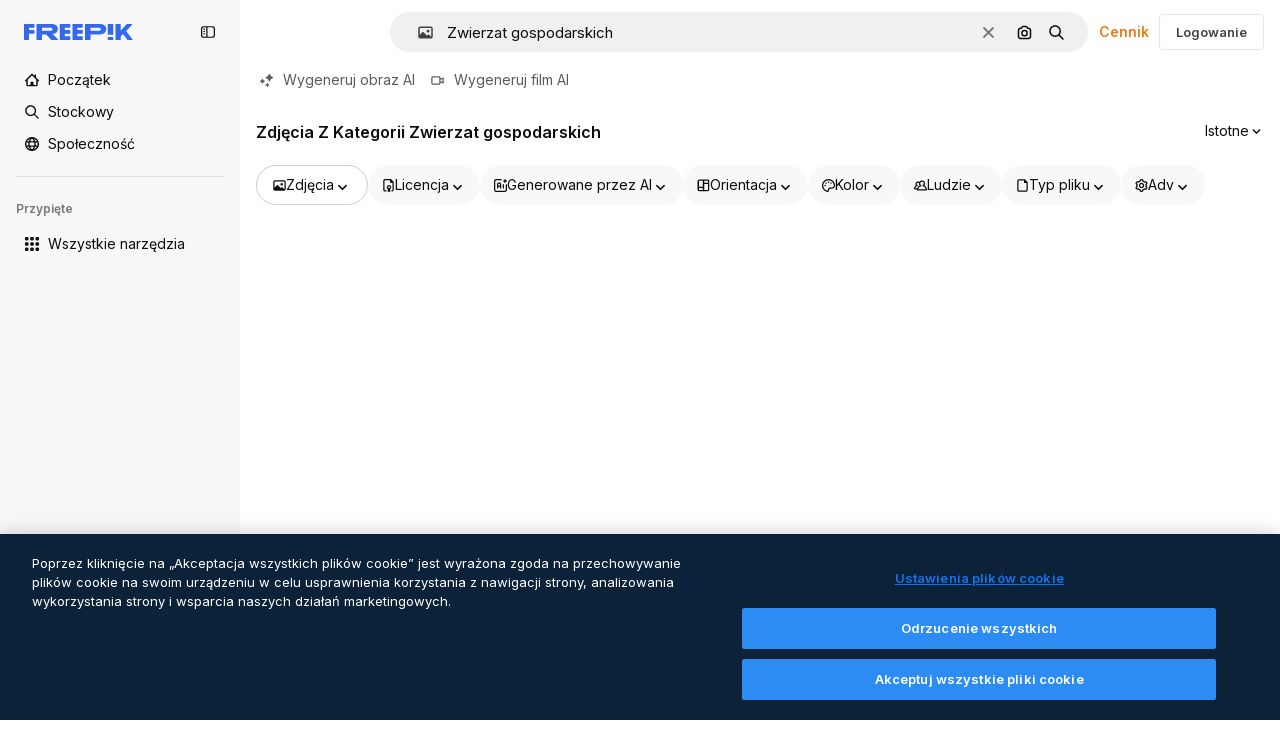

--- FILE ---
content_type: text/html; charset=utf-8
request_url: https://pl.freepik.com/zdjecia/zwierzat-gospodarskich
body_size: 89005
content:
<!DOCTYPE html><html class="bg-surface-0" lang="pl"><head><meta charSet="utf-8"/><meta name="viewport" content="width=device-width, initial-scale=1.0, maximum-scale=1.0" class="jsx-3961720867"/><title>Zwierzat gospodarskich – zdjęcia. Pobierz darmowe obrazy wysokiej jakości | Freepik</title><meta name="description" content="Pobierz najpopularniejsze darmowe zdjęcia o tematyce Zwierzat gospodarskich z Freepik. Przeglądaj obrazy wygenerowane przez AI i zdjęcia stockowe, i przenieś swoje projekty na wyższy poziom dzięki wysokiej jakości zasobom!"/><meta property="og:title" content="Zwierzat gospodarskich – zdjęcia. Pobierz darmowe obrazy wysokiej jakości | Freepik"/><meta property="og:description" content="Pobierz najpopularniejsze darmowe zdjęcia o tematyce Zwierzat gospodarskich z Freepik. Przeglądaj obrazy wygenerowane przez AI i zdjęcia stockowe, i przenieś swoje projekty na wyższy poziom dzięki wysokiej jakości zasobom! #freepik"/><meta property="og:type" content="article"/><meta property="og:url" content="https://pl.freepik.com/zdjecia/zwierzat-gospodarskich"/><meta property="og:image" content="https://img.freepik.com/darmowe-zdjecie/maly-chlopiec-karmi-konia_23-2148580008.jpg"/><meta property="og:image:width" content="626"/><meta property="og:image:height" content="626"/><meta property="og:image:alt" content="Zwierzat gospodarskich – zdjęcia. Pobierz darmowe obrazy wysokiej jakości | Freepik"/><meta property="og:site_name" content="Freepik"/><meta property="fb:admins" content="1031507953"/><meta property="twitter:card" content="summary_large_image"/><meta property="twitter:site" content="@freepik"/><meta property="twitter:creator" content="@freepik"/><meta property="twitter:title" content="Zwierzat gospodarskich – zdjęcia. Pobierz darmowe obrazy wysokiej jakości | Freepik"/><meta property="twitter:image:src" content="https://img.freepik.com/darmowe-zdjecie/maly-chlopiec-karmi-konia_23-2148580008.jpg"/><meta property="twitter:url" content="https://pl.freepik.com/zdjecia/zwierzat-gospodarskich"/><meta property="twitter:description" content="Pobierz najpopularniejsze darmowe zdjęcia o tematyce Zwierzat gospodarskich z Freepik. Przeglądaj obrazy wygenerowane przez AI i zdjęcia stockowe, i przenieś swoje projekty na wyższy poziom dzięki wysokiej jakości zasobom! #freepik"/><link rel="preconnect" href="https://img.freepik.com"/><link rel="preconnect" href="https://cdn-front.freepik.com"/><link rel="preconnect" href="https://static.cdnpk.net"/><link rel="dns-prefetch" href="https://img.freepik.com"/><meta name="p:domain_verify" content="fdda3a988da750af54ad90466dd90119"/><meta name="facebook-domain-verification" content="3oh58risl8zubokve93o200pvyihj0"/><meta name="robots" content="max-image-preview:large"/><meta name="lang" content="pl"/><link rel="canonical" href="https://pl.freepik.com/zdjecia/zwierzat-gospodarskich"/><script type="application/ld+json">{"@context":"https://schema.org","@graph":[{"@type":"ImageGallery","name":"Zwierzat gospodarskich – zdjęcia. Pobierz darmowe obrazy wysokiej jakości | Freepik","url":"https://pl.freepik.com/zdjecia/zwierzat-gospodarskich","@id":"https://pl.freepik.com/zdjecia/zwierzat-gospodarskich#imagegallery","description":"Pobierz najpopularniejsze darmowe zdjęcia o tematyce Zwierzat gospodarskich z Freepik. Przeglądaj obrazy wygenerowane przez AI i zdjęcia stockowe, i przenieś swoje projekty na wyższy poziom dzięki wysokiej jakości zasobom!","inLanguage":"pl","relatedLink":["https://pl.freepik.com/zdjecia"],"significantLink":[],"isPartOf":{"@type":"WebSite","@id":"https://pl.freepik.com/#website","url":"https://pl.freepik.com/"},"mainEntity":{"@type":"ItemList","@id":"https://pl.freepik.com/zdjecia/zwierzat-gospodarskich#itemlist","itemListElement":[{"@type":"ImageObject","name":"Mały chłopiec karmi konia.","contentUrl":"https://img.freepik.com/darmowe-zdjecie/maly-chlopiec-karmi-konia_23-2148580008.jpg","encodingFormat":"image/jpeg","license":"https://pl.freepik.com/legal/terms-of-use#nav-freepik-agreement","acquireLicensePage":"https://pl.freepik.com/darmowe-zdjecie/maly-chlopiec-karmi-konia_8797881.htm","thumbnailUrl":"https://img.freepik.com/darmowe-zdjecie/maly-chlopiec-karmi-konia_23-2148580008.jpg?w=360","isPartOf":{"@type":"WebPage","url":"https://pl.freepik.com/darmowe-zdjecie/maly-chlopiec-karmi-konia_8797881.htm","name":"Mały chłopiec karmi konia."}},{"@type":"ImageObject","name":"Uśmiechniętej dziewczyny żywieniowy jedzenie kózka w stajni","contentUrl":"https://img.freepik.com/darmowe-zdjecie/usmiechnietej-dziewczyny-zywieniowy-jedzenie-kozka-w-stajni_23-2147923868.jpg","encodingFormat":"image/jpeg","license":"https://pl.freepik.com/legal/terms-of-use#nav-freepik-agreement","acquireLicensePage":"https://pl.freepik.com/darmowe-zdjecie/usmiechnietej-dziewczyny-zywieniowy-jedzenie-kozka-w-stajni_3170609.htm","thumbnailUrl":"https://img.freepik.com/darmowe-zdjecie/usmiechnietej-dziewczyny-zywieniowy-jedzenie-kozka-w-stajni_23-2147923868.jpg?w=360","isPartOf":{"@type":"WebPage","url":"https://pl.freepik.com/darmowe-zdjecie/usmiechnietej-dziewczyny-zywieniowy-jedzenie-kozka-w-stajni_3170609.htm","name":"Uśmiechniętej dziewczyny żywieniowy jedzenie kózka w stajni"}},{"@type":"ImageObject","name":"Rodzina spędza czas na wakacjach we wsi. Chłopiec i dziewczynka bawić się w przyrodzie. Ludzie chodzą na świeżym powietrzu.","contentUrl":"https://img.freepik.com/darmowe-zdjecie/rodzina-spedza-czas-na-wakacjach-we-wsi-chlopiec-i-dziewczynka-bawic-sie-w-przyrodzie-ludzie-chodza-na-swiezym-powietrzu_1157-42189.jpg","encodingFormat":"image/jpeg","license":"https://pl.freepik.com/legal/terms-of-use#nav-freepik-agreement","acquireLicensePage":"https://pl.freepik.com/darmowe-zdjecie/rodzina-spedza-czas-na-wakacjach-we-wsi-chlopiec-i-dziewczynka-bawic-sie-w-przyrodzie-ludzie-chodza-na-swiezym-powietrzu_11163193.htm","thumbnailUrl":"https://img.freepik.com/darmowe-zdjecie/rodzina-spedza-czas-na-wakacjach-we-wsi-chlopiec-i-dziewczynka-bawic-sie-w-przyrodzie-ludzie-chodza-na-swiezym-powietrzu_1157-42189.jpg?w=360","isPartOf":{"@type":"WebPage","url":"https://pl.freepik.com/darmowe-zdjecie/rodzina-spedza-czas-na-wakacjach-we-wsi-chlopiec-i-dziewczynka-bawic-sie-w-przyrodzie-ludzie-chodza-na-swiezym-powietrzu_11163193.htm","name":"Rodzina spędza czas na wakacjach we wsi. Chłopiec i dziewczynka bawić się w przyrodzie. Ludzie chodzą na świeżym powietrzu."}},{"@type":"ImageObject","name":"Koncepcja wiejskiego stylu życia z kozami","contentUrl":"https://img.freepik.com/darmowe-zdjecie/koncepcja-wiejskiego-stylu-zycia-z-kozami_23-2149147897.jpg","encodingFormat":"image/jpeg","license":"https://pl.freepik.com/legal/terms-of-use#nav-freepik-agreement","acquireLicensePage":"https://pl.freepik.com/darmowe-zdjecie/koncepcja-wiejskiego-stylu-zycia-z-kozami_19898840.htm","thumbnailUrl":"https://img.freepik.com/darmowe-zdjecie/koncepcja-wiejskiego-stylu-zycia-z-kozami_23-2149147897.jpg?w=360","isPartOf":{"@type":"WebPage","url":"https://pl.freepik.com/darmowe-zdjecie/koncepcja-wiejskiego-stylu-zycia-z-kozami_19898840.htm","name":"Koncepcja wiejskiego stylu życia z kozami"}},{"@type":"ImageObject","name":"Bliska wiejskie gospodarstwo hodowlane kóz","contentUrl":"https://img.freepik.com/darmowe-zdjecie/bliska-wiejskie-gospodarstwo-hodowlane-koz_23-2149232244.jpg","encodingFormat":"image/jpeg","license":"https://pl.freepik.com/legal/terms-of-use#nav-freepik-agreement","acquireLicensePage":"https://pl.freepik.com/darmowe-zdjecie/bliska-wiejskie-gospodarstwo-hodowlane-koz_21828228.htm","thumbnailUrl":"https://img.freepik.com/darmowe-zdjecie/bliska-wiejskie-gospodarstwo-hodowlane-koz_23-2149232244.jpg?w=360","isPartOf":{"@type":"WebPage","url":"https://pl.freepik.com/darmowe-zdjecie/bliska-wiejskie-gospodarstwo-hodowlane-koz_21828228.htm","name":"Bliska wiejskie gospodarstwo hodowlane kóz"}},{"@type":"ImageObject","name":"Kobieta na farmie owiec, zwierzęta i przyroda","contentUrl":"https://img.freepik.com/premium-zdjecie/kobieta-na-farmie-owiec-zwierzeta-i-przyroda_218872-2903.jpg","encodingFormat":"image/jpeg","license":"https://pl.freepik.com/legal/terms-of-use#nav-freepik-agreement","acquireLicensePage":"https://pl.freepik.com/premium-zdjecie/kobieta-na-farmie-owiec-zwierzeta-i-przyroda_14408129.htm","thumbnailUrl":"https://img.freepik.com/premium-zdjecie/kobieta-na-farmie-owiec-zwierzeta-i-przyroda_218872-2903.jpg?w=360","isPartOf":{"@type":"WebPage","url":"https://pl.freepik.com/premium-zdjecie/kobieta-na-farmie-owiec-zwierzeta-i-przyroda_14408129.htm","name":"Kobieta na farmie owiec, zwierzęta i przyroda"}},{"@type":"ImageObject","name":"Kilka czarnych krów pasie się rano na dużym pastwisku.","contentUrl":"https://img.freepik.com/darmowe-zdjecie/kilka-czarnych-krow-pasie-sie-rano-na-duzym-pastwisku_181624-45290.jpg","encodingFormat":"image/jpeg","license":"https://pl.freepik.com/legal/terms-of-use#nav-freepik-agreement","acquireLicensePage":"https://pl.freepik.com/darmowe-zdjecie/kilka-czarnych-krow-pasie-sie-rano-na-duzym-pastwisku_17245534.htm","thumbnailUrl":"https://img.freepik.com/darmowe-zdjecie/kilka-czarnych-krow-pasie-sie-rano-na-duzym-pastwisku_181624-45290.jpg?w=360","isPartOf":{"@type":"WebPage","url":"https://pl.freepik.com/darmowe-zdjecie/kilka-czarnych-krow-pasie-sie-rano-na-duzym-pastwisku_17245534.htm","name":"Kilka czarnych krów pasie się rano na dużym pastwisku."}},{"@type":"ImageObject","name":"Kurczak, indyk i owce pasące się na podwórku na zielonej trawie","contentUrl":"https://img.freepik.com/premium-zdjecie/kurczak-indyk-i-owce-pasace-sie-na-podworku-na-zielonej-trawie_114589-660.jpg","encodingFormat":"image/jpeg","license":"https://pl.freepik.com/legal/terms-of-use#nav-freepik-agreement","acquireLicensePage":"https://pl.freepik.com/premium-zdjecie/kurczak-indyk-i-owce-pasace-sie-na-podworku-na-zielonej-trawie_9199857.htm","thumbnailUrl":"https://img.freepik.com/premium-zdjecie/kurczak-indyk-i-owce-pasace-sie-na-podworku-na-zielonej-trawie_114589-660.jpg?w=360","isPartOf":{"@type":"WebPage","url":"https://pl.freepik.com/premium-zdjecie/kurczak-indyk-i-owce-pasace-sie-na-podworku-na-zielonej-trawie_9199857.htm","name":"Kurczak, indyk i owce pasące się na podwórku na zielonej trawie"}},{"@type":"ImageObject","name":"stado kóz i kóz pasie się na polu","contentUrl":"https://img.freepik.com/premium-zdjecie/stado-koz-i-koz-pasie-sie-na-polu_1082211-1730.jpg","encodingFormat":"image/jpeg","license":"https://pl.freepik.com/legal/terms-of-use#nav-freepik-agreement","acquireLicensePage":"https://pl.freepik.com/premium-zdjecie/stado-koz-i-koz-pasie-sie-na-polu_170498276.htm","thumbnailUrl":"https://img.freepik.com/premium-zdjecie/stado-koz-i-koz-pasie-sie-na-polu_1082211-1730.jpg?w=360","isPartOf":{"@type":"WebPage","url":"https://pl.freepik.com/premium-zdjecie/stado-koz-i-koz-pasie-sie-na-polu_170498276.htm","name":"stado kóz i kóz pasie się na polu"}},{"@type":"ImageObject","name":"Biała koza i południowoafrykańska koza burska na przyrodzie","contentUrl":"https://img.freepik.com/premium-zdjecie/biala-koza-i-poludniowoafrykanska-koza-burska-na-przyrodzie_231786-6687.jpg","encodingFormat":"image/jpeg","license":"https://pl.freepik.com/legal/terms-of-use#nav-freepik-agreement","acquireLicensePage":"https://pl.freepik.com/premium-zdjecie/biala-koza-i-poludniowoafrykanska-koza-burska-na-przyrodzie_23779784.htm","thumbnailUrl":"https://img.freepik.com/premium-zdjecie/biala-koza-i-poludniowoafrykanska-koza-burska-na-przyrodzie_231786-6687.jpg?w=360","isPartOf":{"@type":"WebPage","url":"https://pl.freepik.com/premium-zdjecie/biala-koza-i-poludniowoafrykanska-koza-burska-na-przyrodzie_23779784.htm","name":"Biała koza i południowoafrykańska koza burska na przyrodzie"}},{"@type":"ImageObject","name":"Grupa zwierząt: pies domowy, koń, świnia, koza, krowa","contentUrl":"https://img.freepik.com/premium-zdjecie/grupa-zwierzat-pies-domowy-kon-swinia-koza-krowa_959255-27.jpg","encodingFormat":"image/jpeg","license":"https://pl.freepik.com/legal/terms-of-use#nav-freepik-agreement","acquireLicensePage":"https://pl.freepik.com/premium-zdjecie/grupa-zwierzat-pies-domowy-kon-swinia-koza-krowa_133710485.htm","thumbnailUrl":"https://img.freepik.com/premium-zdjecie/grupa-zwierzat-pies-domowy-kon-swinia-koza-krowa_959255-27.jpg?w=360","isPartOf":{"@type":"WebPage","url":"https://pl.freepik.com/premium-zdjecie/grupa-zwierzat-pies-domowy-kon-swinia-koza-krowa_133710485.htm","name":"Grupa zwierząt: pies domowy, koń, świnia, koza, krowa"}},{"@type":"ImageObject","name":"Fotorealistyczny widok krowy w stodoły","contentUrl":"https://img.freepik.com/darmowe-zdjecie/fotorealistyczny-widok-krowy-w-stodoly_23-2151294261.jpg","encodingFormat":"image/jpeg","license":"https://pl.freepik.com/legal/terms-of-use#nav-freepik-agreement","acquireLicensePage":"https://pl.freepik.com/darmowy-obraz-ai/fotorealistyczny-widok-krowy-w-stodoly_152372645.htm","thumbnailUrl":"https://img.freepik.com/darmowe-zdjecie/fotorealistyczny-widok-krowy-w-stodoly_23-2151294261.jpg?w=360","isPartOf":{"@type":"WebPage","url":"https://pl.freepik.com/darmowy-obraz-ai/fotorealistyczny-widok-krowy-w-stodoly_152372645.htm","name":"Fotorealistyczny widok krowy w stodoły"}},{"@type":"ImageObject","name":"Pionowe ujęcie konia i kucyka wypasanego na polu pokrytym trawą","contentUrl":"https://img.freepik.com/darmowe-zdjecie/pionowe-ujecie-konia-i-kucyka-wypasanego-na-polu-pokrytym-trawa_181624-7524.jpg","encodingFormat":"image/jpeg","license":"https://pl.freepik.com/legal/terms-of-use#nav-freepik-agreement","acquireLicensePage":"https://pl.freepik.com/darmowe-zdjecie/pionowe-ujecie-konia-i-kucyka-wypasanego-na-polu-pokrytym-trawa_9077283.htm","thumbnailUrl":"https://img.freepik.com/darmowe-zdjecie/pionowe-ujecie-konia-i-kucyka-wypasanego-na-polu-pokrytym-trawa_181624-7524.jpg?w=360","isPartOf":{"@type":"WebPage","url":"https://pl.freepik.com/darmowe-zdjecie/pionowe-ujecie-konia-i-kucyka-wypasanego-na-polu-pokrytym-trawa_9077283.htm","name":"Pionowe ujęcie konia i kucyka wypasanego na polu pokrytym trawą"}},{"@type":"ImageObject","name":"Rolnik dziewczyna z białą kozą. Kobieta i mała kózka zielona trawa. Gospodarstwo ekologiczne. Koncepcja gospodarstwa i rolnictwa. Zwierzęta wiejskie. Dziewczyna gra śliczną kozę. fa","contentUrl":"https://img.freepik.com/darmowe-zdjecie/rolnik-dziewczyna-z-biala-koza-kobieta-i-mala-kozka-zielona-trawa-gospodarstwo-ekologiczne-koncepcja-gospodarstwa-i-rolnictwa-zwierzeta-wiejskie-dziewczyna-gra-sliczna-koze-fa_1157-41342.jpg","encodingFormat":"image/jpeg","license":"https://pl.freepik.com/legal/terms-of-use#nav-freepik-agreement","acquireLicensePage":"https://pl.freepik.com/darmowe-zdjecie/rolnik-dziewczyna-z-biala-koza-kobieta-i-mala-kozka-zielona-trawa-gospodarstwo-ekologiczne-koncepcja-gospodarstwa-i-rolnictwa-zwierzeta-wiejskie-dziewczyna-gra-sliczna-koze-fa_10884394.htm","thumbnailUrl":"https://img.freepik.com/darmowe-zdjecie/rolnik-dziewczyna-z-biala-koza-kobieta-i-mala-kozka-zielona-trawa-gospodarstwo-ekologiczne-koncepcja-gospodarstwa-i-rolnictwa-zwierzeta-wiejskie-dziewczyna-gra-sliczna-koze-fa_1157-41342.jpg?w=360","isPartOf":{"@type":"WebPage","url":"https://pl.freepik.com/darmowe-zdjecie/rolnik-dziewczyna-z-biala-koza-kobieta-i-mala-kozka-zielona-trawa-gospodarstwo-ekologiczne-koncepcja-gospodarstwa-i-rolnictwa-zwierzeta-wiejskie-dziewczyna-gra-sliczna-koze-fa_10884394.htm","name":"Rolnik dziewczyna z białą kozą. Kobieta i mała kózka zielona trawa. Gospodarstwo ekologiczne. Koncepcja gospodarstwa i rolnictwa. Zwierzęta wiejskie. Dziewczyna gra śliczną kozę. fa"}},{"@type":"ImageObject","name":"Bocznego widoku rolni ptaki zostaje outdoors","contentUrl":"https://img.freepik.com/darmowe-zdjecie/bocznego-widoku-rolni-ptaki-zostaje-outdoors_23-2148580050.jpg","encodingFormat":"image/jpeg","license":"https://pl.freepik.com/legal/terms-of-use#nav-freepik-agreement","acquireLicensePage":"https://pl.freepik.com/darmowe-zdjecie/bocznego-widoku-rolni-ptaki-zostaje-outdoors_8797508.htm","thumbnailUrl":"https://img.freepik.com/darmowe-zdjecie/bocznego-widoku-rolni-ptaki-zostaje-outdoors_23-2148580050.jpg?w=360","isPartOf":{"@type":"WebPage","url":"https://pl.freepik.com/darmowe-zdjecie/bocznego-widoku-rolni-ptaki-zostaje-outdoors_8797508.htm","name":"Bocznego widoku rolni ptaki zostaje outdoors"}},{"@type":"ImageObject","name":"Grupa owiec i kóz leżących na szczycie drewnianego ogrodzenia","contentUrl":"https://img.freepik.com/premium-zdjecie/grupa-owiec-i-koz-lezacych-na-szczycie-drewnianego-ogrodzenia_1181465-21748.jpg","encodingFormat":"image/jpeg","license":"https://pl.freepik.com/legal/terms-of-use#nav-freepik-agreement","acquireLicensePage":"https://pl.freepik.com/obraz-premium-ai/grupa-owiec-i-koz-lezacych-na-szczycie-drewnianego-ogrodzenia_413570189.htm","thumbnailUrl":"https://img.freepik.com/premium-zdjecie/grupa-owiec-i-koz-lezacych-na-szczycie-drewnianego-ogrodzenia_1181465-21748.jpg?w=360","isPartOf":{"@type":"WebPage","url":"https://pl.freepik.com/obraz-premium-ai/grupa-owiec-i-koz-lezacych-na-szczycie-drewnianego-ogrodzenia_413570189.htm","name":"Grupa owiec i kóz leżących na szczycie drewnianego ogrodzenia"}},{"@type":"ImageObject","name":"Świnie w chlewie farmy","contentUrl":"https://img.freepik.com/darmowe-zdjecie/swinie-w-chlewie-farmy_23-2148200892.jpg","encodingFormat":"image/jpeg","license":"https://pl.freepik.com/legal/terms-of-use#nav-freepik-agreement","acquireLicensePage":"https://pl.freepik.com/darmowe-zdjecie/swinie-w-chlewie-farmy_4765458.htm","thumbnailUrl":"https://img.freepik.com/darmowe-zdjecie/swinie-w-chlewie-farmy_23-2148200892.jpg?w=360","isPartOf":{"@type":"WebPage","url":"https://pl.freepik.com/darmowe-zdjecie/swinie-w-chlewie-farmy_4765458.htm","name":"Świnie w chlewie farmy"}},{"@type":"ImageObject","name":"Piękny widok na krowy pasące się na łące","contentUrl":"https://img.freepik.com/darmowe-zdjecie/piekny-widok-na-krowy-pasace-sie-na-lace_181624-44769.jpg","encodingFormat":"image/jpeg","license":"https://pl.freepik.com/legal/terms-of-use#nav-freepik-agreement","acquireLicensePage":"https://pl.freepik.com/darmowe-zdjecie/piekny-widok-na-krowy-pasace-sie-na-lace_17244235.htm","thumbnailUrl":"https://img.freepik.com/darmowe-zdjecie/piekny-widok-na-krowy-pasace-sie-na-lace_181624-44769.jpg?w=360","isPartOf":{"@type":"WebPage","url":"https://pl.freepik.com/darmowe-zdjecie/piekny-widok-na-krowy-pasace-sie-na-lace_17244235.htm","name":"Piękny widok na krowy pasące się na łące"}},{"@type":"ImageObject","name":"Uśmiechnięta dziewczyna bawić się z caklami w stajni","contentUrl":"https://img.freepik.com/darmowe-zdjecie/usmiechnieta-dziewczyna-bawic-sie-z-caklami-w-stajni_23-2147923899.jpg","encodingFormat":"image/jpeg","license":"https://pl.freepik.com/legal/terms-of-use#nav-freepik-agreement","acquireLicensePage":"https://pl.freepik.com/darmowe-zdjecie/usmiechnieta-dziewczyna-bawic-sie-z-caklami-w-stajni_3180575.htm","thumbnailUrl":"https://img.freepik.com/darmowe-zdjecie/usmiechnieta-dziewczyna-bawic-sie-z-caklami-w-stajni_23-2147923899.jpg?w=360","isPartOf":{"@type":"WebPage","url":"https://pl.freepik.com/darmowe-zdjecie/usmiechnieta-dziewczyna-bawic-sie-z-caklami-w-stajni_3180575.htm","name":"Uśmiechnięta dziewczyna bawić się z caklami w stajni"}},{"@type":"ImageObject","name":"Kozy pod dużym kątem w gospodarstwie","contentUrl":"https://img.freepik.com/darmowe-zdjecie/kozy-pod-duzym-katem-w-gospodarstwie_23-2148672983.jpg","encodingFormat":"image/jpeg","license":"https://pl.freepik.com/legal/terms-of-use#nav-freepik-agreement","acquireLicensePage":"https://pl.freepik.com/darmowe-zdjecie/kozy-pod-duzym-katem-w-gospodarstwie_10133960.htm","thumbnailUrl":"https://img.freepik.com/darmowe-zdjecie/kozy-pod-duzym-katem-w-gospodarstwie_23-2148672983.jpg?w=360","isPartOf":{"@type":"WebPage","url":"https://pl.freepik.com/darmowe-zdjecie/kozy-pod-duzym-katem-w-gospodarstwie_10133960.htm","name":"Kozy pod dużym kątem w gospodarstwie"}},{"@type":"ImageObject","name":"Konie stojące na farmie","contentUrl":"https://img.freepik.com/premium-zdjecie/konie-stojace-na-farmie_1599672-422.jpg","encodingFormat":"image/jpeg","license":"https://pl.freepik.com/legal/terms-of-use#nav-freepik-agreement","acquireLicensePage":"https://pl.freepik.com/premium-zdjecie/konie-stojace-na-farmie_101000606.htm","thumbnailUrl":"https://img.freepik.com/premium-zdjecie/konie-stojace-na-farmie_1599672-422.jpg?w=360","isPartOf":{"@type":"WebPage","url":"https://pl.freepik.com/premium-zdjecie/konie-stojace-na-farmie_101000606.htm","name":"Konie stojące na farmie"}},{"@type":"ImageObject","name":"Close-up krowy chodzą na polnej drodze","contentUrl":"https://img.freepik.com/darmowe-zdjecie/close-up-krowy-chodza-na-polnej-drodze_23-2148214260.jpg","encodingFormat":"image/jpeg","license":"https://pl.freepik.com/legal/terms-of-use#nav-freepik-agreement","acquireLicensePage":"https://pl.freepik.com/darmowe-zdjecie/close-up-krowy-chodza-na-polnej-drodze_5078893.htm","thumbnailUrl":"https://img.freepik.com/darmowe-zdjecie/close-up-krowy-chodza-na-polnej-drodze_23-2148214260.jpg?w=360","isPartOf":{"@type":"WebPage","url":"https://pl.freepik.com/darmowe-zdjecie/close-up-krowy-chodza-na-polnej-drodze_5078893.htm","name":"Close-up krowy chodzą na polnej drodze"}},{"@type":"ImageObject","name":"stado kóz i kóz pasie się na ogrodzonym terenie","contentUrl":"https://img.freepik.com/premium-zdjecie/stado-koz-i-koz-pasie-sie-na-ogrodzonym-terenie_1082211-10581.jpg","encodingFormat":"image/jpeg","license":"https://pl.freepik.com/legal/terms-of-use#nav-freepik-agreement","acquireLicensePage":"https://pl.freepik.com/premium-zdjecie/stado-koz-i-koz-pasie-sie-na-ogrodzonym-terenie_209680346.htm","thumbnailUrl":"https://img.freepik.com/premium-zdjecie/stado-koz-i-koz-pasie-sie-na-ogrodzonym-terenie_1082211-10581.jpg?w=360","isPartOf":{"@type":"WebPage","url":"https://pl.freepik.com/premium-zdjecie/stado-koz-i-koz-pasie-sie-na-ogrodzonym-terenie_209680346.htm","name":"stado kóz i kóz pasie się na ogrodzonym terenie"}},{"@type":"ImageObject","name":"Szczęśliwa dziewczyna patrzeje cakielową pasanie trawy w stajni","contentUrl":"https://img.freepik.com/darmowe-zdjecie/szczesliwa-dziewczyna-patrzeje-cakielowa-pasanie-trawy-w-stajni_23-2147923905.jpg","encodingFormat":"image/jpeg","license":"https://pl.freepik.com/legal/terms-of-use#nav-freepik-agreement","acquireLicensePage":"https://pl.freepik.com/darmowe-zdjecie/szczesliwa-dziewczyna-patrzeje-cakielowa-pasanie-trawy-w-stajni_3180590.htm","thumbnailUrl":"https://img.freepik.com/darmowe-zdjecie/szczesliwa-dziewczyna-patrzeje-cakielowa-pasanie-trawy-w-stajni_23-2147923905.jpg?w=360","isPartOf":{"@type":"WebPage","url":"https://pl.freepik.com/darmowe-zdjecie/szczesliwa-dziewczyna-patrzeje-cakielowa-pasanie-trawy-w-stajni_3180590.htm","name":"Szczęśliwa dziewczyna patrzeje cakielową pasanie trawy w stajni"}},{"@type":"ImageObject","name":"Naprawdę piękna mini rodzina koni na pastwisku trawiastym.","contentUrl":"https://img.freepik.com/darmowe-zdjecie/naprawde-piekna-mini-rodzina-koni-na-pastwisku-trawiastym_493961-243.jpg","encodingFormat":"image/jpeg","license":"https://pl.freepik.com/legal/terms-of-use#nav-freepik-agreement","acquireLicensePage":"https://pl.freepik.com/darmowe-zdjecie/naprawde-piekna-mini-rodzina-koni-na-pastwisku-trawiastym_17977234.htm","thumbnailUrl":"https://img.freepik.com/darmowe-zdjecie/naprawde-piekna-mini-rodzina-koni-na-pastwisku-trawiastym_493961-243.jpg?w=360","isPartOf":{"@type":"WebPage","url":"https://pl.freepik.com/darmowe-zdjecie/naprawde-piekna-mini-rodzina-koni-na-pastwisku-trawiastym_17977234.htm","name":"Naprawdę piękna mini rodzina koni na pastwisku trawiastym."}},{"@type":"ImageObject","name":"Kozy na trawiastym polu","contentUrl":"https://img.freepik.com/premium-zdjecie/kozy-na-trawiastym-polu_1048944-23169415.jpg","encodingFormat":"image/jpeg","license":"https://pl.freepik.com/legal/terms-of-use#nav-freepik-agreement","acquireLicensePage":"https://pl.freepik.com/premium-zdjecie/kozy-na-trawiastym-polu_122682473.htm","thumbnailUrl":"https://img.freepik.com/premium-zdjecie/kozy-na-trawiastym-polu_1048944-23169415.jpg?w=360","isPartOf":{"@type":"WebPage","url":"https://pl.freepik.com/premium-zdjecie/kozy-na-trawiastym-polu_122682473.htm","name":"Kozy na trawiastym polu"}},{"@type":"ImageObject","name":"Różnorodność zwierzęta gospodarskie przed białym tłem","contentUrl":"https://img.freepik.com/premium-zdjecie/roznorodnosc-zwierzeta-gospodarskie-przed-bialym-tlem_191971-14956.jpg","encodingFormat":"image/jpeg","license":"https://pl.freepik.com/legal/terms-of-use#nav-freepik-agreement","acquireLicensePage":"https://pl.freepik.com/premium-zdjecie/roznorodnosc-zwierzeta-gospodarskie-przed-bialym-tlem_8905648.htm","thumbnailUrl":"https://img.freepik.com/premium-zdjecie/roznorodnosc-zwierzeta-gospodarskie-przed-bialym-tlem_191971-14956.jpg?w=360","isPartOf":{"@type":"WebPage","url":"https://pl.freepik.com/premium-zdjecie/roznorodnosc-zwierzeta-gospodarskie-przed-bialym-tlem_8905648.htm","name":"Różnorodność zwierzęta gospodarskie przed białym tłem"}},{"@type":"ImageObject","name":"Kobieta na farmie owiec, zwierzęta","contentUrl":"https://img.freepik.com/premium-zdjecie/kobieta-na-farmie-owiec-zwierzeta_218872-2897.jpg","encodingFormat":"image/jpeg","license":"https://pl.freepik.com/legal/terms-of-use#nav-freepik-agreement","acquireLicensePage":"https://pl.freepik.com/premium-zdjecie/kobieta-na-farmie-owiec-zwierzeta_14408118.htm","thumbnailUrl":"https://img.freepik.com/premium-zdjecie/kobieta-na-farmie-owiec-zwierzeta_218872-2897.jpg?w=360","isPartOf":{"@type":"WebPage","url":"https://pl.freepik.com/premium-zdjecie/kobieta-na-farmie-owiec-zwierzeta_14408118.htm","name":"Kobieta na farmie owiec, zwierzęta"}},{"@type":"ImageObject","name":"Starsza kobieta na gospodarstwie domowym karmi owce","contentUrl":"https://img.freepik.com/premium-zdjecie/starsza-kobieta-na-gospodarstwie-domowym-karmi-owce_218872-2895.jpg","encodingFormat":"image/jpeg","license":"https://pl.freepik.com/legal/terms-of-use#nav-freepik-agreement","acquireLicensePage":"https://pl.freepik.com/premium-zdjecie/starsza-kobieta-na-gospodarstwie-domowym-karmi-owce_14408115.htm","thumbnailUrl":"https://img.freepik.com/premium-zdjecie/starsza-kobieta-na-gospodarstwie-domowym-karmi-owce_218872-2895.jpg?w=360","isPartOf":{"@type":"WebPage","url":"https://pl.freepik.com/premium-zdjecie/starsza-kobieta-na-gospodarstwie-domowym-karmi-owce_14408115.htm","name":"Starsza kobieta na gospodarstwie domowym karmi owce"}},{"@type":"ImageObject","name":"Kobieta z indykiem na farmie","contentUrl":"https://img.freepik.com/darmowe-zdjecie/kobieta-z-indykiem-na-farmie_23-2148200920.jpg","encodingFormat":"image/jpeg","license":"https://pl.freepik.com/legal/terms-of-use#nav-freepik-agreement","acquireLicensePage":"https://pl.freepik.com/darmowe-zdjecie/kobieta-z-indykiem-na-farmie_4765497.htm","thumbnailUrl":"https://img.freepik.com/darmowe-zdjecie/kobieta-z-indykiem-na-farmie_23-2148200920.jpg?w=360","isPartOf":{"@type":"WebPage","url":"https://pl.freepik.com/darmowe-zdjecie/kobieta-z-indykiem-na-farmie_4765497.htm","name":"Kobieta z indykiem na farmie"}},{"@type":"ImageObject","name":"Koza z dziećmi pasą się na łące","contentUrl":"https://img.freepik.com/premium-zdjecie/koza-z-dziecmi-pasa-sie-na-lace_405651-276.jpg","encodingFormat":"image/jpeg","license":"https://pl.freepik.com/legal/terms-of-use#nav-freepik-agreement","acquireLicensePage":"https://pl.freepik.com/premium-zdjecie/koza-z-dziecmi-pasa-sie-na-lace_17604130.htm","thumbnailUrl":"https://img.freepik.com/premium-zdjecie/koza-z-dziecmi-pasa-sie-na-lace_405651-276.jpg?w=360","isPartOf":{"@type":"WebPage","url":"https://pl.freepik.com/premium-zdjecie/koza-z-dziecmi-pasa-sie-na-lace_17604130.htm","name":"Koza z dziećmi pasą się na łące"}},{"@type":"ImageObject","name":"Rolnictwo kozie w Radżastanie w Indiach","contentUrl":"https://img.freepik.com/darmowe-zdjecie/rolnictwo-kozie-w-radzastanie-w-indiach_53876-30419.jpg","encodingFormat":"image/jpeg","license":"https://pl.freepik.com/legal/terms-of-use#nav-freepik-agreement","acquireLicensePage":"https://pl.freepik.com/darmowe-zdjecie/rolnictwo-kozie-w-radzastanie-w-indiach_2971887.htm","thumbnailUrl":"https://img.freepik.com/darmowe-zdjecie/rolnictwo-kozie-w-radzastanie-w-indiach_53876-30419.jpg?w=360","isPartOf":{"@type":"WebPage","url":"https://pl.freepik.com/darmowe-zdjecie/rolnictwo-kozie-w-radzastanie-w-indiach_2971887.htm","name":"Rolnictwo kozie w Radżastanie w Indiach"}},{"@type":"ImageObject","name":"Osoby opiekujące się gospodarstwem","contentUrl":"https://img.freepik.com/darmowe-zdjecie/osoby-opiekujace-sie-gospodarstwem_23-2149232247.jpg","encodingFormat":"image/jpeg","license":"https://pl.freepik.com/legal/terms-of-use#nav-freepik-agreement","acquireLicensePage":"https://pl.freepik.com/darmowe-zdjecie/osoby-opiekujace-sie-gospodarstwem_21827795.htm","thumbnailUrl":"https://img.freepik.com/darmowe-zdjecie/osoby-opiekujace-sie-gospodarstwem_23-2149232247.jpg?w=360","isPartOf":{"@type":"WebPage","url":"https://pl.freepik.com/darmowe-zdjecie/osoby-opiekujace-sie-gospodarstwem_21827795.htm","name":"Osoby opiekujące się gospodarstwem"}},{"@type":"ImageObject","name":"Piękne ujęcie krów pasących się na użytkach zielonych w gospodarstwie","contentUrl":"https://img.freepik.com/darmowe-zdjecie/piekne-ujecie-krow-pasacych-sie-na-uzytkach-zielonych-w-gospodarstwie_181624-59078.jpg","encodingFormat":"image/jpeg","license":"https://pl.freepik.com/legal/terms-of-use#nav-freepik-agreement","acquireLicensePage":"https://pl.freepik.com/darmowe-zdjecie/piekne-ujecie-krow-pasacych-sie-na-uzytkach-zielonych-w-gospodarstwie_28741732.htm","thumbnailUrl":"https://img.freepik.com/darmowe-zdjecie/piekne-ujecie-krow-pasacych-sie-na-uzytkach-zielonych-w-gospodarstwie_181624-59078.jpg?w=360","isPartOf":{"@type":"WebPage","url":"https://pl.freepik.com/darmowe-zdjecie/piekne-ujecie-krow-pasacych-sie-na-uzytkach-zielonych-w-gospodarstwie_28741732.htm","name":"Piękne ujęcie krów pasących się na użytkach zielonych w gospodarstwie"}},{"@type":"ImageObject","name":"Konie pasące się na polu","contentUrl":"https://img.freepik.com/premium-zdjecie/konie-pasace-sie-na-polu_1610201-5623.jpg","encodingFormat":"image/jpeg","license":"https://pl.freepik.com/legal/terms-of-use#nav-freepik-agreement","acquireLicensePage":"https://pl.freepik.com/premium-zdjecie/konie-pasace-sie-na-polu_117961687.htm","thumbnailUrl":"https://img.freepik.com/premium-zdjecie/konie-pasace-sie-na-polu_1610201-5623.jpg?w=360","isPartOf":{"@type":"WebPage","url":"https://pl.freepik.com/premium-zdjecie/konie-pasace-sie-na-polu_117961687.htm","name":"Konie pasące się na polu"}},{"@type":"ImageObject","name":"Cztery wypasane kozy","contentUrl":"https://img.freepik.com/darmowe-zdjecie/cztery-wypasane-kozy_417767-299.jpg","encodingFormat":"image/jpeg","license":"https://pl.freepik.com/legal/terms-of-use#nav-freepik-agreement","acquireLicensePage":"https://pl.freepik.com/darmowe-zdjecie/cztery-wypasane-kozy_13141095.htm","thumbnailUrl":"https://img.freepik.com/darmowe-zdjecie/cztery-wypasane-kozy_417767-299.jpg?w=360","isPartOf":{"@type":"WebPage","url":"https://pl.freepik.com/darmowe-zdjecie/cztery-wypasane-kozy_13141095.htm","name":"Cztery wypasane kozy"}},{"@type":"ImageObject","name":"Rolnik dziewczyna z białą kozą. Kobieta i mała kózka zielona trawa. Gospodarstwo ekologiczne. Koncepcja gospodarstwa i rolnictwa. Zwierzęta wiejskie.","contentUrl":"https://img.freepik.com/darmowe-zdjecie/rolnik-dziewczyna-z-biala-koza-kobieta-i-mala-kozka-zielona-trawa-gospodarstwo-ekologiczne-koncepcja-gospodarstwa-i-rolnictwa-zwierzeta-wiejskie_1157-41365.jpg","encodingFormat":"image/jpeg","license":"https://pl.freepik.com/legal/terms-of-use#nav-freepik-agreement","acquireLicensePage":"https://pl.freepik.com/darmowe-zdjecie/rolnik-dziewczyna-z-biala-koza-kobieta-i-mala-kozka-zielona-trawa-gospodarstwo-ekologiczne-koncepcja-gospodarstwa-i-rolnictwa-zwierzeta-wiejskie_10884462.htm","thumbnailUrl":"https://img.freepik.com/darmowe-zdjecie/rolnik-dziewczyna-z-biala-koza-kobieta-i-mala-kozka-zielona-trawa-gospodarstwo-ekologiczne-koncepcja-gospodarstwa-i-rolnictwa-zwierzeta-wiejskie_1157-41365.jpg?w=360","isPartOf":{"@type":"WebPage","url":"https://pl.freepik.com/darmowe-zdjecie/rolnik-dziewczyna-z-biala-koza-kobieta-i-mala-kozka-zielona-trawa-gospodarstwo-ekologiczne-koncepcja-gospodarstwa-i-rolnictwa-zwierzeta-wiejskie_10884462.htm","name":"Rolnik dziewczyna z białą kozą. Kobieta i mała kózka zielona trawa. Gospodarstwo ekologiczne. Koncepcja gospodarstwa i rolnictwa. Zwierzęta wiejskie."}},{"@type":"ImageObject","name":"Owce na polu","contentUrl":"https://img.freepik.com/premium-zdjecie/owce-na-polu_1048944-17573197.jpg","encodingFormat":"image/jpeg","license":"https://pl.freepik.com/legal/terms-of-use#nav-freepik-agreement","acquireLicensePage":"https://pl.freepik.com/premium-zdjecie/owce-na-polu_116175119.htm","thumbnailUrl":"https://img.freepik.com/premium-zdjecie/owce-na-polu_1048944-17573197.jpg?w=360","isPartOf":{"@type":"WebPage","url":"https://pl.freepik.com/premium-zdjecie/owce-na-polu_116175119.htm","name":"Owce na polu"}},{"@type":"ImageObject","name":"Zestaw dziesięciu zabawnych zwierząt hodowlanych: świnia, owca, krowa, kurczak, koń, osioł, indyk, gęś, kaczka, koza","contentUrl":"https://img.freepik.com/premium-zdjecie/zestaw-dziesieciu-zabawnych-zwierzat-hodowlanych-swinia-owca-krowa-kurczak-kon-osiol-indyk-ges-kaczka-koza_1276622-25287.jpg","encodingFormat":"image/jpeg","license":"https://pl.freepik.com/legal/terms-of-use#nav-freepik-agreement","acquireLicensePage":"https://pl.freepik.com/premium-zdjecie/zestaw-dziesieciu-zabawnych-zwierzat-hodowlanych-swinia-owca-krowa-kurczak-kon-osiol-indyk-ges-kaczka-koza_404476093.htm","thumbnailUrl":"https://img.freepik.com/premium-zdjecie/zestaw-dziesieciu-zabawnych-zwierzat-hodowlanych-swinia-owca-krowa-kurczak-kon-osiol-indyk-ges-kaczka-koza_1276622-25287.jpg?w=360","isPartOf":{"@type":"WebPage","url":"https://pl.freepik.com/premium-zdjecie/zestaw-dziesieciu-zabawnych-zwierzat-hodowlanych-swinia-owca-krowa-kurczak-kon-osiol-indyk-ges-kaczka-koza_404476093.htm","name":"Zestaw dziesięciu zabawnych zwierząt hodowlanych: świnia, owca, krowa, kurczak, koń, osioł, indyk, gęś, kaczka, koza"}},{"@type":"ImageObject","name":"Zbliżenie jedzenia kozy","contentUrl":"https://img.freepik.com/premium-zdjecie/zblizenie-jedzenia-kozy_1048944-15491102.jpg","encodingFormat":"image/jpeg","license":"https://pl.freepik.com/legal/terms-of-use#nav-freepik-agreement","acquireLicensePage":"https://pl.freepik.com/premium-zdjecie/zblizenie-jedzenia-kozy_112985958.htm","thumbnailUrl":"https://img.freepik.com/premium-zdjecie/zblizenie-jedzenia-kozy_1048944-15491102.jpg?w=360","isPartOf":{"@type":"WebPage","url":"https://pl.freepik.com/premium-zdjecie/zblizenie-jedzenia-kozy_112985958.htm","name":"Zbliżenie jedzenia kozy"}},{"@type":"ImageObject","name":"Konie pasące się na polu","contentUrl":"https://img.freepik.com/premium-zdjecie/konie-pasace-sie-na-polu_248415-27104.jpg","encodingFormat":"image/jpeg","license":"https://pl.freepik.com/legal/terms-of-use#nav-freepik-agreement","acquireLicensePage":"https://pl.freepik.com/premium-zdjecie/konie-pasace-sie-na-polu_122740743.htm","thumbnailUrl":"https://img.freepik.com/premium-zdjecie/konie-pasace-sie-na-polu_248415-27104.jpg?w=360","isPartOf":{"@type":"WebPage","url":"https://pl.freepik.com/premium-zdjecie/konie-pasace-sie-na-polu_122740743.htm","name":"Konie pasące się na polu"}},{"@type":"ImageObject","name":"Strzał zbliżenie młodego kozy w Kalifornii ranczo","contentUrl":"https://img.freepik.com/darmowe-zdjecie/strzal-zblizenie-mlodego-kozy-w-kalifornii-ranczo_181624-19366.jpg","encodingFormat":"image/jpeg","license":"https://pl.freepik.com/legal/terms-of-use#nav-freepik-agreement","acquireLicensePage":"https://pl.freepik.com/darmowe-zdjecie/strzal-zblizenie-mlodego-kozy-w-kalifornii-ranczo_10810002.htm","thumbnailUrl":"https://img.freepik.com/darmowe-zdjecie/strzal-zblizenie-mlodego-kozy-w-kalifornii-ranczo_181624-19366.jpg?w=360","isPartOf":{"@type":"WebPage","url":"https://pl.freepik.com/darmowe-zdjecie/strzal-zblizenie-mlodego-kozy-w-kalifornii-ranczo_10810002.htm","name":"Strzał zbliżenie młodego kozy w Kalifornii ranczo"}},{"@type":"ImageObject","name":"Owce na polu","contentUrl":"https://img.freepik.com/premium-zdjecie/owce-na-polu_1612261-6878.jpg","encodingFormat":"image/jpeg","license":"https://pl.freepik.com/legal/terms-of-use#nav-freepik-agreement","acquireLicensePage":"https://pl.freepik.com/premium-zdjecie/owce-na-polu_116850319.htm","thumbnailUrl":"https://img.freepik.com/premium-zdjecie/owce-na-polu_1612261-6878.jpg?w=360","isPartOf":{"@type":"WebPage","url":"https://pl.freepik.com/premium-zdjecie/owce-na-polu_116850319.htm","name":"Owce na polu"}},{"@type":"ImageObject","name":"Krowy pasące się w przyrodzie","contentUrl":"https://img.freepik.com/darmowe-zdjecie/krowy-pasace-sie-w-przyrodzie_23-2150454975.jpg","encodingFormat":"image/jpeg","license":"https://pl.freepik.com/legal/terms-of-use#nav-freepik-agreement","acquireLicensePage":"https://pl.freepik.com/darmowe-zdjecie/krowy-pasace-sie-w-przyrodzie_43686022.htm","thumbnailUrl":"https://img.freepik.com/darmowe-zdjecie/krowy-pasace-sie-w-przyrodzie_23-2150454975.jpg?w=360","isPartOf":{"@type":"WebPage","url":"https://pl.freepik.com/darmowe-zdjecie/krowy-pasace-sie-w-przyrodzie_43686022.htm","name":"Krowy pasące się w przyrodzie"}},{"@type":"ImageObject","name":"Kozy jedzenia trawy na łące","contentUrl":"https://img.freepik.com/darmowe-zdjecie/kozy-jedzenia-trawy-na-lace_23-2148315285.jpg","encodingFormat":"image/jpeg","license":"https://pl.freepik.com/legal/terms-of-use#nav-freepik-agreement","acquireLicensePage":"https://pl.freepik.com/darmowe-zdjecie/kozy-jedzenia-trawy-na-lace_5739153.htm","thumbnailUrl":"https://img.freepik.com/darmowe-zdjecie/kozy-jedzenia-trawy-na-lace_23-2148315285.jpg?w=360","isPartOf":{"@type":"WebPage","url":"https://pl.freepik.com/darmowe-zdjecie/kozy-jedzenia-trawy-na-lace_5739153.htm","name":"Kozy jedzenia trawy na łące"}},{"@type":"ImageObject","name":"Śliczne kozy w gospodarstwie","contentUrl":"https://img.freepik.com/darmowe-zdjecie/sliczne-kozy-w-gospodarstwie_23-2150621681.jpg","encodingFormat":"image/jpeg","license":"https://pl.freepik.com/legal/terms-of-use#nav-freepik-agreement","acquireLicensePage":"https://pl.freepik.com/darmowe-zdjecie/sliczne-kozy-w-gospodarstwie_53946998.htm","thumbnailUrl":"https://img.freepik.com/darmowe-zdjecie/sliczne-kozy-w-gospodarstwie_23-2150621681.jpg?w=360","isPartOf":{"@type":"WebPage","url":"https://pl.freepik.com/darmowe-zdjecie/sliczne-kozy-w-gospodarstwie_53946998.htm","name":"Śliczne kozy w gospodarstwie"}},{"@type":"ImageObject","name":"Koncepcja życia na wsi ze zwierzętami gospodarskimi","contentUrl":"https://img.freepik.com/darmowe-zdjecie/koncepcja-zycia-na-wsi-ze-zwierzetami-gospodarskimi_23-2149147910.jpg","encodingFormat":"image/jpeg","license":"https://pl.freepik.com/legal/terms-of-use#nav-freepik-agreement","acquireLicensePage":"https://pl.freepik.com/darmowe-zdjecie/koncepcja-zycia-na-wsi-ze-zwierzetami-gospodarskimi_19894428.htm","thumbnailUrl":"https://img.freepik.com/darmowe-zdjecie/koncepcja-zycia-na-wsi-ze-zwierzetami-gospodarskimi_23-2149147910.jpg?w=360","isPartOf":{"@type":"WebPage","url":"https://pl.freepik.com/darmowe-zdjecie/koncepcja-zycia-na-wsi-ze-zwierzetami-gospodarskimi_19894428.htm","name":"Koncepcja życia na wsi ze zwierzętami gospodarskimi"}},{"@type":"ImageObject","name":"Kozy na farmie w słoneczny dzień","contentUrl":"https://img.freepik.com/darmowe-zdjecie/kozy-na-farmie-w-sloneczny-dzien_23-2149211708.jpg","encodingFormat":"image/jpeg","license":"https://pl.freepik.com/legal/terms-of-use#nav-freepik-agreement","acquireLicensePage":"https://pl.freepik.com/darmowe-zdjecie/kozy-na-farmie-w-sloneczny-dzien_21076593.htm","thumbnailUrl":"https://img.freepik.com/darmowe-zdjecie/kozy-na-farmie-w-sloneczny-dzien_23-2149211708.jpg?w=360","isPartOf":{"@type":"WebPage","url":"https://pl.freepik.com/darmowe-zdjecie/kozy-na-farmie-w-sloneczny-dzien_21076593.htm","name":"Kozy na farmie w słoneczny dzień"}},{"@type":"ImageObject","name":"Młode brązowo-białe cielęta na smyczy w letni dzień","contentUrl":"https://img.freepik.com/premium-zdjecie/mlode-brazowo-biale-cieleta-na-smyczy-w-letni-dzien_519469-6435.jpg","encodingFormat":"image/jpeg","license":"https://pl.freepik.com/legal/terms-of-use#nav-freepik-agreement","acquireLicensePage":"https://pl.freepik.com/premium-zdjecie/mlode-brazowo-biale-cieleta-na-smyczy-w-letni-dzien_19576190.htm","thumbnailUrl":"https://img.freepik.com/premium-zdjecie/mlode-brazowo-biale-cieleta-na-smyczy-w-letni-dzien_519469-6435.jpg?w=360","isPartOf":{"@type":"WebPage","url":"https://pl.freepik.com/premium-zdjecie/mlode-brazowo-biale-cieleta-na-smyczy-w-letni-dzien_19576190.htm","name":"Młode brązowo-białe cielęta na smyczy w letni dzień"}},{"@type":"ImageObject","name":"Uśmiechniętej dziewczyny żywieniowy jedzenie kózka","contentUrl":"https://img.freepik.com/darmowe-zdjecie/usmiechnietej-dziewczyny-zywieniowy-jedzenie-kozka_23-2147923847.jpg","encodingFormat":"image/jpeg","license":"https://pl.freepik.com/legal/terms-of-use#nav-freepik-agreement","acquireLicensePage":"https://pl.freepik.com/darmowe-zdjecie/usmiechnietej-dziewczyny-zywieniowy-jedzenie-kozka_3170558.htm","thumbnailUrl":"https://img.freepik.com/darmowe-zdjecie/usmiechnietej-dziewczyny-zywieniowy-jedzenie-kozka_23-2147923847.jpg?w=360","isPartOf":{"@type":"WebPage","url":"https://pl.freepik.com/darmowe-zdjecie/usmiechnietej-dziewczyny-zywieniowy-jedzenie-kozka_3170558.htm","name":"Uśmiechniętej dziewczyny żywieniowy jedzenie kózka"}}]}}]}</script><script id="gtm-script">
            window.dataLayer = window.dataLayer || [];
            (function() {
              try {
                var uid = document.cookie.split('; ').find(row => row.startsWith('UID='));
                if (uid) {
                  uid = uid.split('=')[1];
                  window.dataLayer.push({ user_id: uid });
                }
              } catch (error) {}
            })();
            (function(w,d,s,l,i){w[l]=w[l]||[];w[l].push({'gtm.start':
            new Date().getTime(),event:'gtm.js'});var f=d.getElementsByTagName(s)[0],
            j=d.createElement(s),dl=l!='dataLayer'?'&l='+l:'';j.async=true;j.src=
            'https://www.googletagmanager.com/gtm.js?id='+i+dl;f.parentNode.insertBefore(j,f);
            })(window,document,'script','dataLayer','GTM-NC7VC6W');
          </script><meta name="next-head-count" content="32"/><link rel="icon" href="https://cdn-front.freepik.com/favicons/favicon-96x96.png?w=96&amp;v=2" type="image/png" sizes="96x96"/><link rel="icon" href="https://cdn-front.freepik.com/favicons/favicon.svg?v=2" type="image/svg+xml"/><link rel="icon" href="https://cdn-front.freepik.com/favicons/favicon.ico?v=2"/><link rel="apple-touch-icon" sizes="180x180" href="https://cdn-front.freepik.com/favicons/apple-touch-icon.png?w=180&amp;v=2"/><link rel="preload" href="https://static.cdnpk.net/_next/static/media/e4af272ccee01ff0-s.p.woff2" as="font" type="font/woff2" crossorigin="anonymous" data-next-font="size-adjust"/><link rel="preload" href="https://static.cdnpk.net/_next/static/media/00693fede67104d8-s.p.woff2" as="font" type="font/woff2" crossorigin="anonymous" data-next-font="size-adjust"/><script id="theme-init-script" data-nscript="beforeInteractive">
  (function () {
    try {
      const theme = localStorage.getItem('fp:theme');
      if (theme === 'dark' || (theme !== 'light' && window.matchMedia('(prefers-color-scheme: dark)').matches)) {
        document.documentElement.classList.add('dark');
      } else {
        document.documentElement.classList.remove('dark');
      }
    } catch (_) {}
  })();
</script><script id="sidebar-init-script" data-nscript="beforeInteractive">
  function getCookieRaw(name){
    var cookies = document.cookie ? document.cookie.split('; ') : [];
    for (var i=0; i<cookies.length; i++){
      var parts = cookies[i].split('=');
      var key = parts.shift();
      if (key === name) return parts.join('=');
    }
    return null;
  }

  (function () {
    try {
      const menuState = JSON.parse(decodeURIComponent(getCookieRaw('sb-prefs')));
      document.documentElement.dataset.sidebarState = menuState.mode;
    } catch (_) {
    }
  })();
</script><script id="is-user-logged-init-script" data-nscript="beforeInteractive">
  function hasCookie(name){
    var cookies = document.cookie ? document.cookie.split('; ') : [];
    for (var i=0; i<cookies.length; i++){
      var parts = cookies[i].split('=');
      var key = parts.shift();
      if (key === name) return true;
    }
    return false;
  }

  function getCookieValue(name){
    var cookies = document.cookie ? document.cookie.split('; ') : [];
    for (var i=0; i<cookies.length; i++){
      var parts = cookies[i].split('=');
      var key = parts.shift();
      if (key === name) return parts.join('=');
    }
    return null;
  }

  (function () {
    try {
      const isUserLogged = hasCookie('FP_MBL_NEW');
      document.documentElement.dataset.isUserLogged = isUserLogged;
    } catch (_) {
    }
  })();
</script><link rel="preload" href="https://static.cdnpk.net/_next/static/css/a284798b069be169.css" as="style"/><link rel="stylesheet" href="https://static.cdnpk.net/_next/static/css/a284798b069be169.css" data-n-g=""/><link rel="preload" href="https://static.cdnpk.net/_next/static/css/ef46db3751d8e999.css" as="style"/><link rel="stylesheet" href="https://static.cdnpk.net/_next/static/css/ef46db3751d8e999.css" data-n-p=""/><link rel="preload" href="https://static.cdnpk.net/_next/static/css/3cbecc653ca876d3.css" as="style"/><link rel="stylesheet" href="https://static.cdnpk.net/_next/static/css/3cbecc653ca876d3.css" data-n-p=""/><link rel="preload" href="https://static.cdnpk.net/_next/static/css/a62fc6a3d7a32447.css" as="style"/><link rel="stylesheet" href="https://static.cdnpk.net/_next/static/css/a62fc6a3d7a32447.css"/><noscript data-n-css=""></noscript><script defer="" nomodule="" src="https://static.cdnpk.net/_next/static/chunks/polyfills-42372ed130431b0a.js"></script><script src="https://cdn-ukwest.onetrust.com/scripttemplates/otSDKStub.js" data-domain-script="c56d9473-676e-4c51-be81-d139971a9aae" defer="" data-nscript="beforeInteractive"></script><script defer="" src="https://static.cdnpk.net/_next/static/chunks/8780.7bc79c2e0abab4a7.js"></script><script defer="" src="https://static.cdnpk.net/_next/static/chunks/2074.61e95554c71d2cfd.js"></script><script defer="" src="https://static.cdnpk.net/_next/static/chunks/8834.d0614ede78022329.js"></script><script src="https://static.cdnpk.net/_next/static/chunks/webpack-8e9156959ae00d8e.js" defer=""></script><script src="https://static.cdnpk.net/_next/static/chunks/framework-235d946df266af2e.js" defer=""></script><script src="https://static.cdnpk.net/_next/static/chunks/main-87a2373f05031aa1.js" defer=""></script><script src="https://static.cdnpk.net/_next/static/chunks/pages/_app-84f4867fa05592c1.js" defer=""></script><script src="https://static.cdnpk.net/_next/static/chunks/9702-27401b7c1ef3dcec.js" defer=""></script><script src="https://static.cdnpk.net/_next/static/chunks/5817-17e4c5d502e42a3a.js" defer=""></script><script src="https://static.cdnpk.net/_next/static/chunks/1625-096ac9f323b86e08.js" defer=""></script><script src="https://static.cdnpk.net/_next/static/chunks/6324-21dcf91487e9dba1.js" defer=""></script><script src="https://static.cdnpk.net/_next/static/chunks/3599-306c6a306b51aa9e.js" defer=""></script><script src="https://static.cdnpk.net/_next/static/chunks/7092-cec4d35b5d99711b.js" defer=""></script><script src="https://static.cdnpk.net/_next/static/chunks/9041-46d01252a266b360.js" defer=""></script><script src="https://static.cdnpk.net/_next/static/chunks/1652-8dcfc37c90e61727.js" defer=""></script><script src="https://static.cdnpk.net/_next/static/chunks/3500-e7e20252218b6107.js" defer=""></script><script src="https://static.cdnpk.net/_next/static/chunks/8115-69c38f5e48bea068.js" defer=""></script><script src="https://static.cdnpk.net/_next/static/chunks/3137-f533bff4e6bfc41e.js" defer=""></script><script src="https://static.cdnpk.net/_next/static/chunks/3065-584ca03df15a8d67.js" defer=""></script><script src="https://static.cdnpk.net/_next/static/chunks/7452-ff267e2524304688.js" defer=""></script><script src="https://static.cdnpk.net/_next/static/chunks/1821-d13f4555f041ef90.js" defer=""></script><script src="https://static.cdnpk.net/_next/static/chunks/5048-cba1fbb2417e41aa.js" defer=""></script><script src="https://static.cdnpk.net/_next/static/chunks/9762-a34f0b9f4c652cd7.js" defer=""></script><script src="https://static.cdnpk.net/_next/static/chunks/5239-0b2e6df335d24d16.js" defer=""></script><script src="https://static.cdnpk.net/_next/static/chunks/5929-8c9aa3cd1a3c8433.js" defer=""></script><script src="https://static.cdnpk.net/_next/static/chunks/8984-f6f4fa8756305a84.js" defer=""></script><script src="https://static.cdnpk.net/_next/static/chunks/7633-5a83706030d3a6e9.js" defer=""></script><script src="https://static.cdnpk.net/_next/static/chunks/9524-d1a1b1927fedfe0b.js" defer=""></script><script src="https://static.cdnpk.net/_next/static/chunks/4494-2a87c6f787b965ac.js" defer=""></script><script src="https://static.cdnpk.net/_next/static/chunks/8361-781586bf08224e53.js" defer=""></script><script src="https://static.cdnpk.net/_next/static/chunks/7645-42f89a0a98cd9867.js" defer=""></script><script src="https://static.cdnpk.net/_next/static/chunks/9282-bba182a30ce4b61d.js" defer=""></script><script src="https://static.cdnpk.net/_next/static/chunks/8529-0f4553c20c6f2c39.js" defer=""></script><script src="https://static.cdnpk.net/_next/static/chunks/pages/photos/%5B...param%5D-3a2e290911d7eeb9.js" defer=""></script><script src="https://static.cdnpk.net/_next/static/FgoUsYie0TDbK_6HH6yKw/_buildManifest.js" defer=""></script><script src="https://static.cdnpk.net/_next/static/FgoUsYie0TDbK_6HH6yKw/_ssgManifest.js" defer=""></script><style id="__jsx-3961720867">body{--font-sans:'__Inter_8effd3', '__Inter_Fallback_8effd3', "Helvetica Neue", Helvetica, Arial, sans-serif;--font-alternate:'__degular_c961b9', '__degular_Fallback_c961b9', "Helvetica Neue", Helvetica, Arial, sans-serif, '__Inter_8effd3', '__Inter_Fallback_8effd3', "Helvetica Neue", Helvetica, Arial, sans-serif}</style></head><body class="_otnfkq0"><div id="__next"><div data-ssr-sidebar-state="true"></div><div class="relative grid grid-cols-1 bg-surface-0 text-surface-foreground-0 sm:grid-cols-[auto_minmax(0,1fr)]"><div class="h-full transition-[width] duration-100 ease-in-out sm:sticky sm:left-0 sm:top-0 sm:w-16 xl:sidebar-anchored:w-[240px] xl:sidebar-floating:w-16 hidden sm:block xl:w-[240px]"><nav aria-label="Sidebar" class="fixed size-full bg-surface-1 sm:z-[2] sm:h-dvh translate-x-full sm:sticky sm:left-0 sm:top-0 sm:translate-x-0"><div data-sidebar-safezone="true" class="flex h-full flex-col justify-stretch"><div class="sticky top-0 z-10 flex h-16 shrink-0 items-center justify-between px-4 sm:h-4 xl:h-16"><div class="pl-2 sm:hidden sm:sidebar-floating:hidden xl:block"><a id="logo-:R2m9kq6:" class="text-surface-accent-0 dark:text-white" aria-label="Freepik" href="https://pl.freepik.com"><span class="_1uvu8nb0">Freepik</span><svg width="160" height="44" fill="#1273EB" class="$block $h-[16px] $w-[109px]" aria-labelledby="logo-:R2m9kq6:" viewBox="0 0 109 16" xmlns="http://www.w3.org/2000/svg"><path d="M28.6279 10.0932C28.5821 10.0476 28.6126 9.95621 28.689 9.95621H28.9947H29.01C31.6235 9.69741 33.8091 8.0076 33.8091 5.02378C33.8091 1.58325 31.0274 0 27.8331 0H12.901C12.7023 0 12.5342 0.167458 12.5342 0.365365V15.6194C12.5342 15.8173 12.7023 15.9847 12.901 15.9847H17.6695C17.8682 15.9847 18.0363 15.8173 18.0363 15.6194V10.7478C18.0363 10.5499 18.2044 10.3825 18.4031 10.3825H21.5057C21.9336 10.3825 22.3463 10.5652 22.6367 10.8849L27.0537 15.8477C27.1454 15.8934 27.2371 15.9239 27.3288 15.9695H33.6257C33.9466 15.9695 34.1147 15.5889 33.8855 15.3606L28.6279 10.0932ZM26.641 6.82016H18.3878C18.1891 6.82016 18.021 6.6527 18.021 6.45479V4.14081C18.021 3.94291 18.1891 3.77544 18.3878 3.77544H26.5188C27.6803 3.77544 28.4445 4.33872 28.4445 5.25213C28.4445 6.28733 27.7414 6.82016 26.641 6.82016Z"></path><path d="M88.9058 0.015625H84.1373C83.9386 0.015625 83.7705 0.183083 83.7705 0.38099V10.5047C83.7705 10.7026 83.9386 10.87 84.1373 10.87H88.9058C89.1045 10.87 89.2726 10.7026 89.2726 10.5047V0.38099C89.2573 0.183083 89.1045 0.015625 88.9058 0.015625Z"></path><path d="M88.9058 13.0156H84.1373C83.9386 13.0156 83.7705 13.1831 83.7705 13.381V15.6341C83.7705 15.832 83.9386 15.9994 84.1373 15.9994H88.9058C89.1045 15.9994 89.2726 15.832 89.2726 15.6341V13.381C89.2573 13.1831 89.1045 13.0156 88.9058 13.0156Z"></path><path d="M108.53 15.5132L102.401 7.4295C102.264 7.24682 102.279 7.00324 102.432 6.83578L108.225 0.502776C108.393 0.320094 108.255 0.0308495 108.011 0.0308495H102.997C102.86 0.0308495 102.738 0.0917438 102.646 0.183085L97.0521 6.30296C97.0369 6.31818 97.0063 6.3334 96.9757 6.3334H96.777C96.7312 6.3334 96.6853 6.28773 96.6853 6.24206V0.350541C96.6853 0.167858 96.5325 0.015625 96.3491 0.015625H91.764C91.5806 0.015625 91.4277 0.167858 91.4277 0.350541V15.635C91.4277 15.8025 91.5653 15.9395 91.7334 15.9395H96.3644C96.5325 15.9395 96.67 15.8025 96.67 15.635V12.7882C96.67 12.6664 96.7159 12.5598 96.7923 12.4685L98.825 10.3068C98.825 10.3068 98.8403 10.2763 98.8862 10.2763C98.932 10.2763 99.1307 10.2763 99.1613 10.2763C99.1919 10.2763 99.2224 10.3068 99.2224 10.3068L103.318 15.7568C103.41 15.8786 103.548 15.9395 103.701 15.9395H108.301C108.545 15.9395 108.668 15.6807 108.53 15.5132Z"></path><path d="M41.2214 3.66928H45.8829C46.0816 3.66928 46.2497 3.50182 46.2497 3.30392V0.38099C46.2497 0.183083 46.0816 0.015625 45.8829 0.015625H36.2389C36.0402 0.015625 35.8721 0.183083 35.8721 0.38099V15.635C35.8721 15.8329 36.0402 16.0004 36.2389 16.0004H45.8829C46.0816 16.0004 46.2497 15.8329 46.2497 15.635V12.7121C46.2497 12.5142 46.0816 12.3467 45.8829 12.3467H41.1908C40.9921 12.3467 40.824 12.1793 40.824 11.9813V10.0784C40.824 9.86527 41.0074 9.68259 41.2214 9.68259H45.8829C46.0816 9.68259 46.2497 9.51513 46.2497 9.31723V6.45519C46.2497 6.25729 46.0816 6.08983 45.8829 6.08983H41.2214C41.0074 6.08983 40.824 5.90714 40.824 5.69401V4.04987C40.824 3.83674 41.0074 3.66928 41.2214 3.66928Z"></path><path d="M53.7546 3.66928H58.4161C58.6148 3.66928 58.7829 3.50182 58.7829 3.30392V0.38099C58.7829 0.183083 58.6148 0.015625 58.4161 0.015625H48.7721C48.5734 0.015625 48.4053 0.183083 48.4053 0.38099V15.635C48.4053 15.8329 48.5734 16.0004 48.7721 16.0004H58.4161C58.6148 16.0004 58.7829 15.8329 58.7829 15.635V12.7121C58.7829 12.5142 58.6148 12.3467 58.4161 12.3467H53.724C53.5253 12.3467 53.3572 12.1793 53.3572 11.9813V10.0784C53.3572 9.86527 53.5406 9.68259 53.7546 9.68259H58.4161C58.6148 9.68259 58.7829 9.51513 58.7829 9.31723V6.45519C58.7829 6.25729 58.6148 6.08983 58.4161 6.08983H53.7546C53.5406 6.08983 53.3572 5.90714 53.3572 5.69401V4.04987C53.3572 3.83674 53.5406 3.66928 53.7546 3.66928Z"></path><path d="M5.35124 3.66928H10.0128C10.2115 3.66928 10.3796 3.50182 10.3796 3.30392V0.38099C10.3796 0.183083 10.2115 0.015625 10.0128 0.015625H0.368765C0.170077 0.015625 0.00195312 0.183083 0.00195312 0.38099V15.635C0.00195312 15.8329 0.170077 16.0004 0.368765 16.0004H4.58706C4.78575 16.0004 4.95387 15.8329 4.95387 15.635V10.0936C4.95387 9.88049 5.13727 9.69781 5.35124 9.69781H10.0128C10.2115 9.69781 10.3796 9.53035 10.3796 9.33245V6.47042C10.3796 6.27251 10.2115 6.10505 10.0128 6.10505H5.35124C5.13727 6.10505 4.95387 5.92237 4.95387 5.70924V4.06509C4.95387 3.83674 5.12199 3.66928 5.35124 3.66928Z"></path><path d="M75.7474 0.015625H61.3043C61.1056 0.015625 60.9375 0.183083 60.9375 0.38099V15.635C60.9375 15.8329 61.1056 16.0004 61.3043 16.0004H66.0728C66.2715 16.0004 66.4396 15.8329 66.4396 15.635V10.596C66.4396 10.4894 66.516 10.4133 66.623 10.4133H67.3108H75.7627C79.4307 10.4133 82.2124 8.51037 82.2124 5.14596C82.2124 1.65977 79.4308 0.015625 75.7474 0.015625ZM75.0596 6.82056H66.8064C66.6077 6.82056 66.4396 6.6531 66.4396 6.45519V4.14121C66.4396 3.94331 66.6077 3.77584 66.8064 3.77584H74.9374C76.0989 3.77584 76.8631 4.33912 76.8631 5.25253C76.8631 6.28773 76.1448 6.82056 75.0596 6.82056Z"></path></svg></a></div><button aria-label="Toggle sidebar" class="flex items-center rounded-lg  p-[9px] transition-all duration-150 ease-out hover:bg-surface-2 sm:hidden xl:flex"><svg xmlns="http://www.w3.org/2000/svg" viewBox="0 0 18 18" width="16" height="16" aria-hidden="true" class="$w-[1em] $h-[1em] $fill-current $text-lg size-[14px] text-surface-foreground-0"><path d="M14.25 1.5H3.75A3.754 3.754 0 0 0 0 5.25v7.5a3.754 3.754 0 0 0 3.75 3.75h10.5A3.754 3.754 0 0 0 18 12.75v-7.5a3.754 3.754 0 0 0-3.75-3.75M1.5 12.75v-7.5C1.5 4.01 2.51 3 3.75 3h3v12h-3c-1.24 0-2.25-1.01-2.25-2.25m15 0c0 1.24-1.01 2.25-2.25 2.25h-6V3h6c1.24 0 2.25 1.01 2.25 2.25zM5.25 8.25A.75.75 0 0 1 4.5 9h-.75a.75.75 0 1 1 0-1.5h.75a.75.75 0 0 1 .75.75m0 3a.75.75 0 0 1-.75.75h-.75a.75.75 0 1 1 0-1.5h.75a.75.75 0 0 1 .75.75M3 5.25a.75.75 0 0 1 .75-.75h.75a.75.75 0 1 1 0 1.5h-.75A.75.75 0 0 1 3 5.25"></path></svg></button></div><div dir="ltr" class="flex-1 overflow-hidden pl-4 pr-2" style="position:relative;--radix-scroll-area-corner-width:0px;--radix-scroll-area-corner-height:0px"><style>[data-radix-scroll-area-viewport]{scrollbar-width:none;-ms-overflow-style:none;-webkit-overflow-scrolling:touch;}[data-radix-scroll-area-viewport]::-webkit-scrollbar{display:none}</style><div data-radix-scroll-area-viewport="" class="size-full pr-2" style="overflow-x:hidden;overflow-y:hidden"><div style="min-width:100%;display:table"><div class="flex flex-col gap-1"><div class="h-8 hidden is-user-logged:block"></div><a aria-label="Początek" data-cy="sidebar-home-link" class="flex h-10 items-center gap-1 rounded-lg text-sm text-surface-foreground-0 hover:bg-surface-2 sm:h-8 w-full sm:w-8 xl:w-full" href="https://pl.freepik.com/"><div class="flex w-8 items-center justify-center"><svg xmlns="http://www.w3.org/2000/svg" viewBox="-49 141 512 512" width="16" height="16" aria-hidden="true" class="$w-[1em] $h-[1em] $fill-current $text-lg size-[14px]"><path d="M455.678 404.322 352 300.644V216c0-13.807-11.193-25-25-25s-25 11.193-25 25v34.645l-77.322-77.322c-9.764-9.763-25.592-9.763-35.355 0l-231 231A25 25 0 0 0-24 447H1v126c0 30.327 24.673 55 55 55h302c30.327 0 55-24.673 55-55V447h25a25 25 0 0 0 17.678-42.678M363 573c0 2.757-2.243 5-5 5h-96v-95c0-13.807-11.193-25-25-25h-60c-13.807 0-25 11.193-25 25v95H56c-2.757 0-5-2.243-5-5V382.355l156-156 156 156z"></path></svg></div><span class="inline sm:hidden sm:sidebar-floating:hidden xl:inline">Początek</span></a><a aria-label="Stockowy" data-cy="sidebar-stock-link" class="flex h-10 items-center gap-1 rounded-lg text-sm text-surface-foreground-0 hover:bg-surface-2 sm:h-8 w-full sm:w-8 xl:w-full" href="https://pl.freepik.com/stockowe#from_element=mainmenu"><div class="flex items-center gap-1"><svg xmlns="http://www.w3.org/2000/svg" viewBox="-49 141 512 512" width="16" height="16" aria-hidden="true" class="$w-[1em] $h-[1em] $fill-current $text-lg flex size-[14px] w-8 items-center justify-center"><path d="M448.178 602.822 316.426 471.071c26.355-33.88 42.074-76.422 42.074-122.571 0-110.28-89.72-200-200-200s-200 89.72-200 200 89.72 200 200 200c46.149 0 88.691-15.719 122.571-42.074l131.751 131.751c4.882 4.882 11.28 7.323 17.678 7.323s12.796-2.441 17.678-7.322c9.762-9.763 9.762-25.593 0-35.356M8.5 348.5c0-82.71 67.29-150 150-150s150 67.29 150 150-67.29 150-150 150-150-67.29-150-150"></path></svg><p class="inline sidebar-floating:hidden sm:hidden xl:inline">Stockowy</p></div></a><div class="sr-only"><div class="flex flex-col"><div class="group flex h-8 w-full items-center gap-[6px] sm:h-auto"><a data-gtm-event="main_menu" class="flex items-center text-sm text-surface-foreground-4 hover:text-surface-foreground-0" href="https://pl.freepik.com/stockowe#from_element=mainmenu"><span class="flex items-center gap-2"><h3 class="group mb-2 hidden items-center gap-2 text-lg font-semibold text-surface-foreground-0 sm:flex">Stockowy<svg xmlns="http://www.w3.org/2000/svg" viewBox="-49 141 512 512" width="16" height="16" aria-hidden="true" class="$w-[1em] $h-[1em] $fill-current $text-md hidden group-hover:block"><path d="m226.644 397-92.322 92.322c-9.763 9.763-9.763 25.592 0 35.355s25.592 9.763 35.355 0l110-110C284.559 409.797 287 403.398 287 397s-2.441-12.796-7.322-17.678l-110-110c-9.764-9.763-25.592-9.763-35.355 0s-9.763 25.592 0 35.355z"></path></svg></h3></span></a></div><div class="grid grid-cols-2 gap-6 pb-4 sm:grid-cols-2 lg:grid-cols-4"><div class="flex flex-col space-y-2"><div class="flex h-10 flex-row items-center gap-2 border-b border-surface-border-alpha-0 py-[10px]"><svg xmlns="http://www.w3.org/2000/svg" viewBox="0 0 12 12" width="16" height="16" aria-hidden="true" class="$w-[1em] $h-[1em] $fill-current $text-lg size-[12px] text-surface-foreground-0"><g fill-rule="evenodd" clip-path="url(#picture_svg__a)" clip-rule="evenodd"><path d="M9.773 4.09c0 1.13-.92 2.05-2.05 2.05-1.131 0-2.051-.92-2.051-2.05 0-1.131.92-2.05 2.05-2.05 1.131 0 2.051.919 2.051 2.05m-1.171 0a.88.88 0 0 0-1.758 0 .88.88 0 0 0 1.758 0"></path><path d="M1.523 0h8.954C11.317 0 12 .683 12 1.523v8.954c0 .84-.683 1.523-1.523 1.523H1.523C.683 12 0 11.317 0 10.477V1.523C0 .683.683 0 1.523 0m8.954 1.172H1.523a.35.35 0 0 0-.351.351v5.763l2.181-2.142a.586.586 0 0 1 .826.005l3.39 3.404 1.473-1.517a.586.586 0 0 1 .838-.004l.948.964V1.523a.35.35 0 0 0-.351-.351m-8.954 9.656h8.954a.35.35 0 0 0 .351-.351v-.81L9.465 8.281l-1.47 1.515a.586.586 0 0 1-.836.005l-3.4-3.414-2.587 2.54v1.549c0 .193.158.351.351.351"></path></g><defs><clipPath id="picture_svg__a"><path d="M0 0h12v12H0z"></path></clipPath></defs></svg><h4 class="text-xs font-medium uppercase text-surface-foreground-0">Obraz</h4></div><div class="flex flex-col gap-2"><div class="group flex h-8 w-full items-center gap-[6px] sm:h-auto"><a data-option="sidebar.images" data-gtm-event="main_menu" class="flex items-center text-sm text-surface-foreground-4 hover:text-surface-foreground-0" href="https://pl.freepik.com/obrazy#from_element=mainmenu"><span class="flex items-center gap-2">Wszystkie obrazy</span></a></div><div class="group flex h-8 w-full items-center gap-[6px] sm:h-auto"><a data-option="sidebar.vectors" data-gtm-event="main_menu" class="flex items-center text-sm text-surface-foreground-4 hover:text-surface-foreground-0" href="https://pl.freepik.com/wektory#from_element=mainmenu"><span class="flex items-center gap-2">Wektory</span></a></div><div class="group flex h-8 w-full items-center gap-[6px] sm:h-auto"><a data-option="sidebar.photos" data-gtm-event="main_menu" class="flex items-center text-sm text-surface-foreground-4 hover:text-surface-foreground-0" href="https://pl.freepik.com/zdjecia#from_element=mainmenu"><span class="flex items-center gap-2">Zdjęcia</span></a></div><div class="group flex h-8 w-full items-center gap-[6px] sm:h-auto"><a data-option="sidebar.illustrations" data-gtm-event="main_menu" class="flex items-center text-sm text-surface-foreground-4 hover:text-surface-foreground-0" href="https://pl.freepik.com/ilustracje#from_element=mainmenu"><span class="flex items-center gap-2">Ilustracje</span></a></div><div class="group flex h-8 w-full items-center gap-[6px] sm:h-auto"><a data-option="sidebar.icons" data-gtm-event="main_menu" class="flex items-center text-sm text-surface-foreground-4 hover:text-surface-foreground-0" href="https://pl.freepik.com/ikony#from_element=mainmenu"><span class="flex items-center gap-2">Ikony</span></a></div><div class="group flex h-8 w-full items-center gap-[6px] sm:h-auto"><a data-option="sidebar.3d-models" data-gtm-event="main_menu" class="flex items-center text-sm text-surface-foreground-4 hover:text-surface-foreground-0" href="https://pl.freepik.com/modele-3d#from_element=mainmenu"><span class="flex items-center gap-2">3D</span></a></div></div></div><div class="flex flex-col space-y-2"><div class="flex h-10 flex-row items-center gap-2 border-b border-surface-border-alpha-0 py-[10px]"><svg xmlns="http://www.w3.org/2000/svg" viewBox="0 0 14 14" width="16" height="16" aria-hidden="true" class="$w-[1em] $h-[1em] $fill-current $text-lg size-[12px] text-surface-foreground-0"><path d="M12.223.684H1.777A1.78 1.78 0 0 0 0 2.46v6.617c0 .98.797 1.777 1.777 1.777h10.446A1.78 1.78 0 0 0 14 9.079V2.461A1.78 1.78 0 0 0 12.223.684m.41 8.394a.41.41 0 0 1-.41.41H1.777a.41.41 0 0 1-.41-.41V2.461a.41.41 0 0 1 .41-.41h10.446a.41.41 0 0 1 .41.41zM14 12.633a.684.684 0 0 1-.684.683H.684a.684.684 0 1 1 0-1.367h12.632c.378 0 .684.306.684.684M8.914 5.797c0 .24-.125.462-.33.586L6.176 7.832a.684.684 0 0 1-1.036-.586V4.348a.684.684 0 0 1 1.036-.586l2.406 1.45c.206.123.331.345.331.585"></path></svg><h4 class="text-xs font-medium uppercase text-surface-foreground-0">Film</h4></div><div class="flex flex-col gap-2"><div class="group flex h-8 w-full items-center gap-[6px] sm:h-auto"><a data-option="sidebar.videos" data-gtm-event="main_menu" class="flex items-center text-sm text-surface-foreground-4 hover:text-surface-foreground-0" href="https://pl.freepik.com/videos#from_element=mainmenu"><span class="flex items-center gap-2">Filmy</span></a></div><div class="group flex h-8 w-full items-center gap-[6px] sm:h-auto"><a data-option="sidebar.video-templates" data-gtm-event="main_menu" class="flex items-center text-sm text-surface-foreground-4 hover:text-surface-foreground-0" href="https://pl.freepik.com/szablony-wideo#from_element=mainmenu"><span class="flex items-center gap-2">Szablony wideo</span></a></div><div class="group flex h-8 w-full items-center gap-[6px] sm:h-auto"><a data-option="sidebar.motion-graphics" data-gtm-event="main_menu" class="flex items-center text-sm text-surface-foreground-4 hover:text-surface-foreground-0" href="https://pl.freepik.com/motion-graphics#from_element=mainmenu"><span class="flex items-center gap-2">Ruchome grafiki</span></a></div></div></div><div class="flex flex-col space-y-2"><div class="flex h-10 flex-row items-center gap-2 border-b border-surface-border-alpha-0 py-[10px]"><svg xmlns="http://www.w3.org/2000/svg" viewBox="0 0 12 14" width="16" height="16" aria-hidden="true" class="$w-[1em] $h-[1em] $fill-current $text-lg size-[12px] text-surface-foreground-0"><path d="M3.333.333C3.702.333 4 .632 4 1v12a.667.667 0 1 1-1.333 0V1c0-.368.298-.667.666-.667m8 1.334c.368 0 .667.298.667.666v9.334a.667.667 0 0 1-1.333 0V2.333c0-.368.298-.666.666-.666M6 2.333c.368 0 .667.299.667.667v8a.667.667 0 1 1-1.334 0V3c0-.368.299-.667.667-.667m2.667 1.334c.368 0 .666.298.666.666v5.334a.667.667 0 1 1-1.333 0V4.333c0-.368.298-.666.667-.666M.667 5c.368 0 .666.299.666.667v2.666a.667.667 0 1 1-1.333 0V5.667C0 5.299.298 5 .667 5"></path></svg><h4 class="text-xs font-medium uppercase text-surface-foreground-0">Audio</h4></div><div class="flex flex-col gap-2"><div class="group flex h-8 w-full items-center gap-[6px] sm:h-auto"><a data-option="sidebar.sound-effects" data-gtm-event="main_menu" class="flex items-center text-sm text-surface-foreground-4 hover:text-surface-foreground-0" href="https://www.freepik.com/audio/sound-effects#from_element=mainmenu"><span class="flex items-center gap-2">Efekty dźwiękowe</span></a></div><div class="group flex h-8 w-full items-center gap-[6px] sm:h-auto"><a data-option="sidebar.pikaso-audio" data-gtm-event="main_menu" class="flex items-center text-sm text-surface-foreground-4 hover:text-surface-foreground-0" href="https://www.freepik.com/audio/music#from_element=mainmenu"><span class="flex items-center gap-2">Muzyka</span></a></div></div></div><div class="flex flex-col space-y-2"><div class="flex h-10 flex-row items-center gap-2 border-b border-surface-border-alpha-0 py-[10px]"><svg xmlns="http://www.w3.org/2000/svg" viewBox="0 0 24 24" width="16" height="16" aria-hidden="true" class="$w-[1em] $h-[1em] $fill-current $text-lg size-[12px] text-surface-foreground-0"><path d="M11.578 19.688H3.281a.7.7 0 0 1-.703-.704V7.687h18.375V12a1.172 1.172 0 0 0 2.344 0V3.703A3.053 3.053 0 0 0 20.25.656H3.281A3.053 3.053 0 0 0 .234 3.703v15.281a3.053 3.053 0 0 0 3.047 3.047h8.297a1.172 1.172 0 0 0 0-2.343M3.281 3H20.25c.39 0 .703.314.703.703v1.64H2.578v-1.64c0-.389.314-.703.703-.703"></path><path d="m22.875 17.48-7.106-7.107a1.17 1.17 0 0 0-.83-.342h-3.314c-.647 0-1.172.525-1.172 1.172v3.314c0 .31.122.61.342.83l7.107 7.106c.576.577 1.34.89 2.156.89.815 0 1.58-.318 2.156-.89l.661-.66c.577-.577.89-1.341.89-2.157s-.318-1.58-.89-2.156m-1.66 2.653-.66.66a.703.703 0 0 1-.994 0l-6.764-6.759v-1.659h1.66l6.763 6.764c.132.131.207.31.207.497a.74.74 0 0 1-.211.497"></path></svg><h4 class="text-xs font-medium uppercase text-surface-foreground-0">Design</h4></div><div class="flex flex-col gap-2"><div class="group flex h-8 w-full items-center gap-[6px] sm:h-auto"><a data-option="sidebar.templates" data-gtm-event="main_menu" class="flex items-center text-sm text-surface-foreground-4 hover:text-surface-foreground-0" href="https://pl.freepik.com/szablony#from_element=mainmenu"><span class="flex items-center gap-2">Szablony</span></a></div><div class="group flex h-8 w-full items-center gap-[6px] sm:h-auto"><a data-option="sidebar.mockups" data-gtm-event="main_menu" class="flex items-center text-sm text-surface-foreground-4 hover:text-surface-foreground-0" href="https://pl.freepik.com/mockups#from_element=mainmenu"><span class="flex items-center gap-2">Mockupy</span></a></div><div class="group flex h-8 w-full items-center gap-[6px] sm:h-auto"><a data-option="sidebar.fonts" data-gtm-event="main_menu" class="flex items-center text-sm text-surface-foreground-4 hover:text-surface-foreground-0" href="https://pl.freepik.com/czcionki#from_element=mainmenu"><span class="flex items-center gap-2">Czcionki</span></a></div><div class="group flex h-8 w-full items-center gap-[6px] sm:h-auto"><a data-option="sidebar.psd" data-gtm-event="main_menu" class="flex items-center text-sm text-surface-foreground-4 hover:text-surface-foreground-0" href="https://pl.freepik.com/psd#from_element=mainmenu"><span class="flex items-center gap-2">PSD</span></a></div></div></div></div></div></div><a href="/pikaso/community#from_element=mainmenu" class="flex h-10 items-center gap-1 rounded-lg text-sm text-surface-foreground-0 hover:bg-surface-2 sm:h-8 w-full sm:w-8 xl:w-full" aria-label="Społeczność" data-cy="sidebar-community-link"><div class="flex w-8 items-center justify-center"><svg xmlns="http://www.w3.org/2000/svg" viewBox="-49 141 512 512" width="16" height="16" aria-hidden="true" class="$w-[1em] $h-[1em] $fill-current $text-lg size-[14px]"><path d="M388.02 215.98C339.667 167.629 275.38 141 207 141S74.333 167.629 25.98 215.98C-22.371 264.332-49 328.62-49 397s26.629 132.668 74.98 181.02C74.333 626.371 138.62 653 207 653s132.667-26.629 181.02-74.98C436.371 529.668 463 465.38 463 397s-26.629-132.668-74.98-181.02M206.999 594.556c-28.257-26.276-50.21-57.813-64.859-92.556h129.72c-14.65 34.744-36.603 66.281-64.861 92.556M126.613 452C122.92 434.105 121 415.699 121 397s1.921-37.105 5.613-55h160.774c3.693 17.895 5.613 36.301 5.613 55s-1.921 37.105-5.613 55zM1 397c0-19.042 2.609-37.484 7.467-55h67.236C72.597 359.985 71 378.371 71 397s1.597 37.015 4.703 55H8.467A205.5 205.5 0 0 1 1 397m206-197.557c28.257 26.276 50.211 57.813 64.859 92.557H142.141c14.648-34.743 36.602-66.281 64.859-92.557M338.297 342h67.236c4.858 17.516 7.467 35.958 7.467 55s-2.609 37.484-7.467 55h-67.235c3.106-17.985 4.703-36.371 4.703-55s-1.598-37.015-4.704-55m45.866-50h-58.741a317.4 317.4 0 0 0-47.355-88.362C322.719 220.102 360.14 251.62 384.163 292m-248.229-88.362A317.3 317.3 0 0 0 88.579 292H29.837c24.023-40.38 61.444-71.898 106.097-88.362M29.837 502h58.742a317.3 317.3 0 0 0 47.355 88.362C91.281 573.898 53.86 542.38 29.837 502m248.23 88.362A317.3 317.3 0 0 0 325.422 502h58.741c-24.023 40.379-61.443 71.898-106.096 88.362"></path></svg></div><span class="inline sm:hidden sm:sidebar-floating:hidden xl:inline">Społeczność</span></a></div><div class="mb-[15px] mt-4 border-t border-surface-border-alpha-1"></div><p class="mb-1 hidden h-8 items-center text-xs font-semibold text-surface-foreground-4 sm:sidebar-floating:hidden xl:flex">Przypięte</p><div class="space-y-1"><button class="flex h-10 items-center gap-1 rounded-lg text-sm text-surface-foreground-0 hover:bg-surface-2 sm:h-8 w-full sm:w-8 xl:w-full" aria-label="Wszystkie narzędzia" data-cy="sidebar-alltools-link"><div class="flex items-center gap-1"><svg xmlns="http://www.w3.org/2000/svg" viewBox="0 0 14 14" width="16" height="16" aria-hidden="true" class="$w-[1em] $h-[1em] $fill-current $text-lg flex size-[14px] w-8 items-center justify-center"><path d="M11.452 0h1.698c.47 0 .85.38.85.85v1.699c0 .469-.38.85-.85.85h-1.699a.85.85 0 0 1-.849-.85v-1.7c0-.469.38-.849.85-.849M13.15 5.301h-1.699a.85.85 0 0 0-.849.85V7.85c0 .469.38.849.85.849h1.698c.47 0 .85-.38.85-.85V6.15a.85.85 0 0 0-.85-.849M.85 10.602h1.699c.469 0 .85.38.85.85v1.698c0 .47-.381.85-.85.85h-1.7A.85.85 0 0 1 0 13.15v-1.699c0-.469.38-.85.85-.85M7.85 10.602h-1.7a.85.85 0 0 0-.85.85v1.698c.001.47.381.85.85.85h1.7c.469 0 .849-.38.849-.85v-1.699a.85.85 0 0 0-.85-.85M13.15 10.602h-1.699a.85.85 0 0 0-.849.85v1.698c0 .47.38.85.85.85h1.698c.47 0 .85-.38.85-.85v-1.699a.85.85 0 0 0-.85-.85M6.15 5.301h1.7c.469 0 .849.38.849.85V7.85c0 .469-.38.849-.85.849H6.15a.85.85 0 0 1-.85-.85V6.15c.001-.469.381-.849.85-.849M2.549 5.301h-1.7a.85.85 0 0 0-.849.85V7.85c0 .469.38.849.85.849h1.699c.469 0 .85-.38.85-.85V6.15a.85.85 0 0 0-.85-.849M7.85 0h-1.7a.85.85 0 0 0-.85.85v1.699c.001.469.381.85.85.85h1.7c.469 0 .849-.381.849-.85v-1.7A.85.85 0 0 0 7.849 0M.85 0h1.699c.469 0 .85.38.85.85v1.699c0 .469-.381.85-.85.85h-1.7A.85.85 0 0 1 0 2.548v-1.7C0 .38.38 0 .85 0"></path></svg><p class="inline sidebar-floating:hidden sm:hidden xl:inline">Wszystkie narzędzia</p></div></button><div class="sr-only"><div class="flex flex-col"><h3 class="mb-2 hidden text-lg font-semibold text-surface-foreground-0 sm:block">Wszystkie narzędzia</h3><div class="grid grid-cols-2 gap-6 pb-4 sm:grid-cols-2 lg:grid-cols-4"><div class="flex flex-col space-y-2"><div class="flex h-10 flex-row items-center gap-2 border-b border-surface-border-alpha-0 py-[10px]"><svg xmlns="http://www.w3.org/2000/svg" viewBox="0 0 12 12" width="16" height="16" aria-hidden="true" class="$w-[1em] $h-[1em] $fill-current $text-lg size-[12px] text-surface-foreground-0"><g fill-rule="evenodd" clip-path="url(#picture_svg__a)" clip-rule="evenodd"><path d="M9.773 4.09c0 1.13-.92 2.05-2.05 2.05-1.131 0-2.051-.92-2.051-2.05 0-1.131.92-2.05 2.05-2.05 1.131 0 2.051.919 2.051 2.05m-1.171 0a.88.88 0 0 0-1.758 0 .88.88 0 0 0 1.758 0"></path><path d="M1.523 0h8.954C11.317 0 12 .683 12 1.523v8.954c0 .84-.683 1.523-1.523 1.523H1.523C.683 12 0 11.317 0 10.477V1.523C0 .683.683 0 1.523 0m8.954 1.172H1.523a.35.35 0 0 0-.351.351v5.763l2.181-2.142a.586.586 0 0 1 .826.005l3.39 3.404 1.473-1.517a.586.586 0 0 1 .838-.004l.948.964V1.523a.35.35 0 0 0-.351-.351m-8.954 9.656h8.954a.35.35 0 0 0 .351-.351v-.81L9.465 8.281l-1.47 1.515a.586.586 0 0 1-.836.005l-3.4-3.414-2.587 2.54v1.549c0 .193.158.351.351.351"></path></g><defs><clipPath id="picture_svg__a"><path d="M0 0h12v12H0z"></path></clipPath></defs></svg><h4 class="text-xs font-medium uppercase text-surface-foreground-0">Obraz</h4></div><div class="flex flex-col gap-2"><div class="group flex h-8 w-full items-center gap-[6px] sm:h-auto"><a href="/ai/generator-obrazow#from_element=mainmenu" data-option="sidebar.ai-image-generator" data-gtm-event="main_menu" class="flex  items-center text-sm text-surface-foreground-4 hover:text-surface-foreground-0"><span class="flex items-center gap-2">Generator obrazów</span></a></div><div class="group flex h-8 w-full items-center gap-[6px] sm:h-auto"><a href="/ai/edytor-zdjec#from_element=mainmenu" data-option="sidebar.ai-photo-editor" data-gtm-event="main_menu" class="flex  items-center text-sm text-surface-foreground-4 hover:text-surface-foreground-0"><span class="flex items-center gap-2">Edytor obrazów</span></a></div><div class="group flex h-8 w-full items-center gap-[6px] sm:h-auto"><a href="/ai/skalowanie-obrazu#from_element=mainmenu" data-option="sidebar.ai-image-upscaler" data-gtm-event="main_menu" class="flex  items-center text-sm text-surface-foreground-4 hover:text-surface-foreground-0"><span class="flex items-center gap-2">Skalowanie obrazu</span></a></div><div class="group flex h-8 w-full items-center gap-[6px] sm:h-auto"><a href="/ai/rozszerzacza-obrazow#from_element=mainmenu" data-option="sidebar.ai-image-extender" data-gtm-event="main_menu" class="flex  items-center text-sm text-surface-foreground-4 hover:text-surface-foreground-0"><span class="flex items-center gap-2">Rozszerzacza obrazów AI</span></a></div><div class="group flex h-8 w-full items-center gap-[6px] sm:h-auto"><a href="/pikaso/tools/variations#from_element=mainmenu" data-option="sidebar.variations" data-gtm-event="main_menu" class="flex  items-center text-sm text-surface-foreground-4 hover:text-surface-foreground-0"><span class="flex items-center gap-2">Warianty<span class="relative rounded-sm bg-piki-blue-100 p-1 align-middle text-2xs font-semibold leading-none tracking-wide text-piki-blue-900 dark:bg-[#2E3035] dark:text-piki-blue-200">Nowe</span></span></a></div><div class="group flex h-8 w-full items-center gap-[6px] sm:h-auto"><a href="/pikaso/assistant#from_element=mainmenu" data-option="sidebar.ai-assistant" data-gtm-event="main_menu" class="flex  items-center text-sm text-surface-foreground-4 hover:text-surface-foreground-0"><span class="flex items-center gap-2">Asystent</span></a></div></div></div><div class="flex flex-col space-y-2"><div class="flex h-10 flex-row items-center gap-2 border-b border-surface-border-alpha-0 py-[10px]"><svg xmlns="http://www.w3.org/2000/svg" viewBox="0 0 14 14" width="16" height="16" aria-hidden="true" class="$w-[1em] $h-[1em] $fill-current $text-lg size-[12px] text-surface-foreground-0"><path d="M12.223.684H1.777A1.78 1.78 0 0 0 0 2.46v6.617c0 .98.797 1.777 1.777 1.777h10.446A1.78 1.78 0 0 0 14 9.079V2.461A1.78 1.78 0 0 0 12.223.684m.41 8.394a.41.41 0 0 1-.41.41H1.777a.41.41 0 0 1-.41-.41V2.461a.41.41 0 0 1 .41-.41h10.446a.41.41 0 0 1 .41.41zM14 12.633a.684.684 0 0 1-.684.683H.684a.684.684 0 1 1 0-1.367h12.632c.378 0 .684.306.684.684M8.914 5.797c0 .24-.125.462-.33.586L6.176 7.832a.684.684 0 0 1-1.036-.586V4.348a.684.684 0 0 1 1.036-.586l2.406 1.45c.206.123.331.345.331.585"></path></svg><h4 class="text-xs font-medium uppercase text-surface-foreground-0">Film</h4></div><div class="flex flex-col gap-2"><div class="group flex h-8 w-full items-center gap-[6px] sm:h-auto"><a href="/ai/generator-filmow#from_element=mainmenu" data-option="sidebar.ai-video-generator" data-gtm-event="main_menu" class="flex  items-center text-sm text-surface-foreground-4 hover:text-surface-foreground-0"><span class="flex items-center gap-2">Generator filmów</span></a></div><div class="group flex h-8 w-full items-center gap-[6px] sm:h-auto"><a href="/ai/edytor-wideo#from_element=mainmenu" data-option="sidebar.ai-video-editor" data-gtm-event="main_menu" class="flex  items-center text-sm text-surface-foreground-4 hover:text-surface-foreground-0"><span class="flex items-center gap-2">Edytor projektów wideo</span></a></div><div class="group flex h-8 w-full items-center gap-[6px] sm:h-auto"><a href="/pikaso/video-clip-editor#from_element=mainmenu" data-option="sidebar.video-clip-editor" data-gtm-event="main_menu" class="flex  items-center text-sm text-surface-foreground-4 hover:text-surface-foreground-0"><span class="flex items-center gap-2">Edytor klipów</span></a></div><div class="group flex h-8 w-full items-center gap-[6px] sm:h-auto"><a href="/pikaso/video-lip-sync#from_element=mainmenu" data-option="sidebar.lip-sync" data-gtm-event="main_menu" class="flex  items-center text-sm text-surface-foreground-4 hover:text-surface-foreground-0"><span class="flex items-center gap-2">Synchronizacja ruchu warg</span></a></div></div></div><div class="flex flex-col space-y-2"><div class="flex h-10 flex-row items-center gap-2 border-b border-surface-border-alpha-0 py-[10px]"><svg xmlns="http://www.w3.org/2000/svg" viewBox="0 0 12 14" width="16" height="16" aria-hidden="true" class="$w-[1em] $h-[1em] $fill-current $text-lg size-[12px] text-surface-foreground-0"><path d="M3.333.333C3.702.333 4 .632 4 1v12a.667.667 0 1 1-1.333 0V1c0-.368.298-.667.666-.667m8 1.334c.368 0 .667.298.667.666v9.334a.667.667 0 0 1-1.333 0V2.333c0-.368.298-.666.666-.666M6 2.333c.368 0 .667.299.667.667v8a.667.667 0 1 1-1.334 0V3c0-.368.299-.667.667-.667m2.667 1.334c.368 0 .666.298.666.666v5.334a.667.667 0 1 1-1.333 0V4.333c0-.368.298-.666.667-.666M.667 5c.368 0 .666.299.666.667v2.666a.667.667 0 1 1-1.333 0V5.667C0 5.299.298 5 .667 5"></path></svg><h4 class="text-xs font-medium uppercase text-surface-foreground-0">Audio</h4></div><div class="flex flex-col gap-2"><div class="group flex h-8 w-full items-center gap-[6px] sm:h-auto"><a href="/ai/generator-glosu#from_element=mainmenu" data-option="sidebar.voiceovers" data-gtm-event="main_menu" class="flex  items-center text-sm text-surface-foreground-4 hover:text-surface-foreground-0"><span class="flex items-center gap-2">Syntezator mowy</span></a></div><div class="group flex h-8 w-full items-center gap-[6px] sm:h-auto"><a href="/ai/generator-efektow-dzwiekowych#from_element=mainmenu" data-option="sidebar.sound-effects" data-gtm-event="main_menu" class="flex  items-center text-sm text-surface-foreground-4 hover:text-surface-foreground-0"><span class="flex items-center gap-2">Generator efektów dźwiękowych</span></a></div><div class="group flex h-8 w-full items-center gap-[6px] sm:h-auto"><a href="/pikaso/music#from_element=mainmenu" data-option="sidebar.pikaso-audio" data-gtm-event="main_menu" class="flex  items-center text-sm text-surface-foreground-4 hover:text-surface-foreground-0"><span class="flex items-center gap-2">Generator muzyki</span></a></div></div></div><div class="flex flex-col space-y-2"><div class="flex h-10 flex-row items-center gap-2 border-b border-surface-border-alpha-0 py-[10px]"><svg xmlns="http://www.w3.org/2000/svg" viewBox="0 0 24 24" width="16" height="16" aria-hidden="true" class="$w-[1em] $h-[1em] $fill-current $text-lg size-[12px] text-surface-foreground-0"><path d="M11.578 19.688H3.281a.7.7 0 0 1-.703-.704V7.687h18.375V12a1.172 1.172 0 0 0 2.344 0V3.703A3.053 3.053 0 0 0 20.25.656H3.281A3.053 3.053 0 0 0 .234 3.703v15.281a3.053 3.053 0 0 0 3.047 3.047h8.297a1.172 1.172 0 0 0 0-2.343M3.281 3H20.25c.39 0 .703.314.703.703v1.64H2.578v-1.64c0-.389.314-.703.703-.703"></path><path d="m22.875 17.48-7.106-7.107a1.17 1.17 0 0 0-.83-.342h-3.314c-.647 0-1.172.525-1.172 1.172v3.314c0 .31.122.61.342.83l7.107 7.106c.576.577 1.34.89 2.156.89.815 0 1.58-.318 2.156-.89l.661-.66c.577-.577.89-1.341.89-2.157s-.318-1.58-.89-2.156m-1.66 2.653-.66.66a.703.703 0 0 1-.994 0l-6.764-6.759v-1.659h1.66l6.763 6.764c.132.131.207.31.207.497a.74.74 0 0 1-.211.497"></path></svg><h4 class="text-xs font-medium uppercase text-surface-foreground-0">Inne</h4></div><div class="flex flex-col gap-2"><div class="group flex h-8 w-full items-center gap-[6px] sm:h-auto"><a href="https://www.freepik.com/designer#from_element=mainmenu" data-option="sidebar.designer" data-gtm-event="main_menu" class="flex  items-center text-sm text-surface-foreground-4 hover:text-surface-foreground-0"><span class="flex items-center gap-2">Designer<!-- --> </span></a></div><div class="group flex h-8 w-full items-center gap-[6px] sm:h-auto"><a href="/mockup-generator#from_element=mainmenu" data-option="sidebar.ai-mockup-generator" data-gtm-event="main_menu" class="flex  items-center text-sm text-surface-foreground-4 hover:text-surface-foreground-0"><span class="flex items-center gap-2">Generator mockupów<!-- --> </span></a></div><div class="group flex h-8 w-full items-center gap-[6px] sm:h-auto"><a href="/ai/generator-ikon#from_element=mainmenu" data-option="sidebar.ai-icon-generator" data-gtm-event="main_menu" class="flex  items-center text-sm text-surface-foreground-4 hover:text-surface-foreground-0"><span class="flex items-center gap-2">Generator ikon<!-- --> </span></a></div><div class="group flex h-8 w-full items-center gap-[6px] sm:h-auto"><a href="/ai/usuwanie-tla#from_element=mainmenu" data-option="sidebar.ai-background-remover" data-gtm-event="main_menu" class="flex  items-center text-sm text-surface-foreground-4 hover:text-surface-foreground-0"><span class="flex items-center gap-2">Usuwanie tła<!-- --> </span></a></div><div class="group flex h-8 w-full items-center gap-[6px] sm:h-auto"><a href="/pikaso/upscaler?tool=skin-enhancer#from_element=mainmenu" data-option="sidebar.skin-enhacer" data-gtm-event="main_menu" class="flex  items-center text-sm text-surface-foreground-4 hover:text-surface-foreground-0"><span class="flex items-center gap-2">Udoskonalanie skóry<!-- --> </span></a></div><div class="group flex h-8 w-full items-center gap-[6px] sm:h-auto"><a href="/pikaso/tools/change-camera#from_element=mainmenu" data-option="sidebar.change-camera" data-gtm-event="main_menu" class="flex  items-center text-sm text-surface-foreground-4 hover:text-surface-foreground-0"><span class="flex items-center gap-2">Zmień kamerę<!-- --> <span class="relative rounded-sm bg-piki-blue-100 p-1 align-middle text-2xs font-semibold leading-none tracking-wide text-piki-blue-900 dark:bg-[#2E3035] dark:text-piki-blue-200">Nowe</span></span></a></div><div class="group flex h-8 w-full items-center gap-[6px] sm:h-auto"><a href="/ai/szkic-na-obraz#from_element=mainmenu" data-option="sidebar.sketch" data-gtm-event="main_menu" class="flex  items-center text-sm text-surface-foreground-4 hover:text-surface-foreground-0"><span class="flex items-center gap-2">Szkic na obraz<!-- --> </span></a></div></div></div></div><div class="flex items-center gap-6 border-t border-surface-border-alpha-0 pt-[11px] text-sm sm:justify-between"><a href="/spaces#from_element=mainmenu" data-option="sidebar.spaces" data-gtm-event="main_menu"><div class="flex flex-row items-center gap-2 py-[5px] text-surface-foreground-0"><svg xmlns="http://www.w3.org/2000/svg" width="16" height="16" viewBox="0 0 24 24" aria-hidden="true" class="$w-[1em] $h-[1em] $fill-current $text-lg size-[14px]"><g clip-path="url(#spaces_svg__a)"><path d="M21.514 0h-3.72a2.49 2.49 0 0 0-2.485 2.486v.034a8 8 0 0 0-3.052-.617c-1.714 0-3.12.48-4.2 1.457S6.446 5.589 6.446 7.149c0 1.028.291 1.954.857 2.742.566.789 1.526 1.595 2.863 2.418l.823.497.582.36.755.463c1.731 1.08 2.588 2.211 2.588 3.411q0 1.105-.874 1.852c-.583.497-1.32.736-2.211.736-1.115 0-2.16-.325-3.12-.942v-.875a2.49 2.49 0 0 0-2.486-2.485H2.486A2.46 2.46 0 0 0 0 17.794v3.72A2.487 2.487 0 0 0 2.486 24h3.771a2.433 2.433 0 0 0 2.434-2.434v-.086c.995.394 2.04.6 3.155.6 1.697 0 3.068-.497 4.131-1.474q1.594-1.492 1.594-3.857c0-2.212-1.2-4.046-3.6-5.486l-1.44-.857-.051-.035-.669-.394c-.96-.566-1.662-1.114-2.108-1.628-.429-.515-.652-1.063-.652-1.663 0-.669.292-1.217.892-1.646s1.354-.634 2.263-.634c1.08 0 2.125.325 3.103.925v.823a2.49 2.49 0 0 0 2.485 2.486h3.772A2.433 2.433 0 0 0 24 6.206v-3.72A2.487 2.487 0 0 0 21.514 0M6.36 21.566s-.051.103-.103.103H2.486a.154.154 0 0 1-.155-.155v-3.72c0-.085.069-.154.155-.154h3.72c.085 0 .154.069.154.154zM21.669 6.257s-.052.103-.103.103h-3.772a.154.154 0 0 1-.154-.154v-3.72c0-.086.069-.155.154-.155h3.72c.086 0 .155.069.155.155z"></path></g><defs><clipPath id="spaces_svg__a"><path d="M0 0h24v24H0z"></path></clipPath></defs></svg>Spaces<span class="relative rounded-sm bg-piki-blue-100 p-1 align-middle text-2xs font-semibold leading-none tracking-wide text-piki-blue-900 dark:bg-[#2E3035] dark:text-piki-blue-200">Nowe</span></div></a><a href="/ai#from_element=mainmenu" data-option="sidebar.all-tools" data-gtm-event="main_menu"><div class="flex flex-row items-center gap-2 py-[5px] text-surface-foreground-0"><svg xmlns="http://www.w3.org/2000/svg" viewBox="0 0 24 24" width="16" height="16" aria-hidden="true" class="$w-[1em] $h-[1em] $fill-current $text-lg size-[14px]"><path d="M19.802 3.414 18.7.914c-.538-1.219-2.269-1.219-2.806 0l-1.102 2.5a1.53 1.53 0 0 1-.784.784l-2.5 1.102c-1.22.538-1.22 2.269 0 2.806l2.5 1.102c.35.154.63.434.784.784l1.102 2.5c.537 1.22 2.268 1.22 2.806 0l1.102-2.5c.154-.35.434-.63.784-.784l2.5-1.102c1.219-.537 1.219-2.268 0-2.806l-2.5-1.102a1.53 1.53 0 0 1-.784-.784M5.442 9.52l.74 1.678c.103.235.291.423.526.527l1.677.74c.82.36.82 1.522 0 1.883l-1.677.74a1.03 1.03 0 0 0-.527.526l-.74 1.678c-.36.819-1.522.819-1.883 0l-.74-1.678a1.03 1.03 0 0 0-.526-.526l-1.678-.74c-.819-.36-.819-1.523 0-1.884l1.678-.74c.235-.103.423-.291.526-.526l.74-1.678c.36-.818 1.523-.818 1.884 0m8.925 7.574.608 1.382c.086.193.24.348.434.433l1.382.61a.848.848 0 0 1 0 1.55l-1.382.61a.85.85 0 0 0-.434.433l-.608 1.381a.848.848 0 0 1-1.551 0l-.61-1.381a.85.85 0 0 0-.433-.434l-1.381-.609a.848.848 0 0 1 0-1.55l1.381-.61a.85.85 0 0 0 .434-.433l.609-1.382a.848.848 0 0 1 1.55 0z"></path></svg>Wiadomości AI</div></a></div></div></div></div></div></div></div><div class="sticky bottom-0 z-10 mt-auto flex flex-col gap-4 p-4"><div class="hidden xl:block"><button data-cy="creditsCta.signIn" class="w-full max-w-[240px] rounded-lg bg-surface-2 px-4 py-[9px] duration-100 ease-in hover:bg-surface-3 sm:sidebar-floating:hidden lg:w-[208px]"><div class="flex flex-col items-start gap-[2px] text-sm"><p class="text-left font-semibold text-premium-gold-700 dark:text-premium-gold-600">Logowanie</p><p class="text-left font-normal text-surface-foreground-0">Rozpocznij za darmo</p></div></button></div><div class="flex-col items-center justify-between sidebar-anchored:hidden sm:sidebar-anchored:flex xl:gap-[6px] xl:sidebar-anchored:hidden xl:sidebar-floating:flex hidden sm:flex xl:hidden gap-1 xl:gap-[8px]"><button class="flex cursor-pointer items-center rounded-lg p-[9px] text-surface-foreground-0 no-underline transition-all duration-150 ease-out visited:text-inherit hover:bg-surface-2" type="button" aria-haspopup="dialog" aria-expanded="false" aria-controls="radix-:R2dm9kq6:" data-state="closed"><svg xmlns="http://www.w3.org/2000/svg" width="16" height="16" viewBox="0 0 14 4" aria-hidden="true" class="$w-[1em] $h-[1em] $fill-current $text-lg size-[14px]"><path d="M0 2.299c0-.937.762-1.7 1.699-1.7s1.7.763 1.7 1.7-.763 1.699-1.7 1.699A1.7 1.7 0 0 1 0 2.298M7 .6c-.937 0-1.699.762-1.699 1.699 0 .936.762 1.699 1.699 1.699s1.699-.763 1.699-1.7S7.937.6 7 .6M12.301.6a1.7 1.7 0 0 0-1.699 1.699 1.7 1.7 0 0 0 1.699 1.699c.937 0 1.699-.763 1.699-1.7S13.238.6 12.301.6"></path></svg></button><div class="sr-only"><div class="flex flex-col gap-2"><div class="flex flex-col gap-8 sm:flex-row"><div class="space-y-[7px] lg:min-w-[160px]"><p class="mb-2 flex h-10 items-center border-b border-surface-border-alpha-0 text-sm font-semibold text-surface-foreground-0">Firma</p><div class="flex flex-col gap-2"><a href="/cennik" class="flex items-center text-sm text-surface-foreground-4 hover:text-surface-foreground-0" data-option="more.company.pricing" data-gtm-event="main_menu">Cennik</a><a href="/firma/o-nas" class="flex items-center text-sm text-surface-foreground-4 hover:text-surface-foreground-0" data-option="more.company.aboutUs" data-gtm-event="main_menu">O nas</a><a href="/ai/partners" class="flex items-center text-sm text-surface-foreground-4 hover:text-surface-foreground-0" data-option="more.company.aiPartnersProgram" data-gtm-event="main_menu">Program AI Partners</a><a href="/events" class="flex items-center text-sm text-surface-foreground-4 hover:text-surface-foreground-0" data-option="more.company.events" data-gtm-event="main_menu">Wydarzenia</a><a href="https://www.freepik.com/blog/" class="flex items-center text-sm text-surface-foreground-4 hover:text-surface-foreground-0" data-option="more.company.blog" data-gtm-event="main_menu">Blog</a></div></div><div class="space-y-[7px] sm:min-w-[160px]"><p class="mb-2 flex h-10 items-center border-b border-surface-border-alpha-0 text-sm font-semibold text-surface-foreground-0">Więcej</p><div class="flex flex-col gap-2"><a href="/enterprise" class="flex items-center text-sm text-surface-foreground-4 hover:text-surface-foreground-0" data-option="more.enterprise" data-gtm-event="main_menu">Enterprise</a><a href="https://www.freepik.com/api#from_element=mainmenu" class="flex items-center text-sm text-surface-foreground-4 hover:text-surface-foreground-0" data-option="more.api" data-gtm-event="main_menu">API dla programistów</a><a href="https://www.freepik.com/ai/docs" class="flex items-center text-sm text-surface-foreground-4 hover:text-surface-foreground-0" data-option="more.aiSuiteDocumentation" data-gtm-event="main_menu">Dokumentacja Pakietu narzędzi AI</a><a href="https://play.google.com/store/apps/details?id=com.freepikcompany.freepik" class="flex items-center text-sm text-surface-foreground-4 hover:text-surface-foreground-0" data-option="more.android.plugins" data-gtm-event="main_menu">Android</a><a href="https://apps.apple.com/us/app/freepik-design-edit-with-ai/id1664092086?l=pl" class="flex items-center text-sm text-surface-foreground-4 hover:text-surface-foreground-0" data-option="more.ios.plugins" data-gtm-event="main_menu">iOS</a><a href="https://contributor.freepik.com" class="flex items-center text-sm text-surface-foreground-4 hover:text-surface-foreground-0" data-option="more.contributor.name" data-gtm-event="main_menu">Sprzedaj swoje treści</a></div></div><div class="space-y-[7px] lg:min-w-[160px]"><p class="mb-2 flex h-10 items-center border-b border-surface-border-alpha-0 text-sm font-semibold text-surface-foreground-0">Informacje prawne</p><div class="flex flex-col gap-2"><a href="/legal/terms-of-use" class="flex items-center text-sm text-surface-foreground-4 hover:text-surface-foreground-0" data-option="more.company.terms" data-gtm-event="main_menu">Regulamin serwisu</a><a href="/legal/privacy" class="flex items-center text-sm text-surface-foreground-4 hover:text-surface-foreground-0" data-option="more.legal.privacyPolicy" data-gtm-event="main_menu">Polityka prywatności</a><a href="/legal/cookies" class="flex items-center text-sm text-surface-foreground-4 hover:text-surface-foreground-0" data-option="more.legal.cookiesPolicy" data-gtm-event="main_menu">Polityka dotycząca plików cookie</a><button class="ot-sdk-show-settings flex items-center text-left text-sm text-surface-foreground-4 hover:text-surface-foreground-0" data-option="more.legal.cookiesSettings" data-gtm-event="main_menu">Ustawienia plików cookie</button></div></div></div><div class="flex items-center gap-2 border-t border-surface-border-alpha-0 pt-2 xl:hidden"><button class="flex items-center rounded-lg p-[9px] outline-none transition-colors hover:bg-surface-2 focus:outline-none focus-visible:outline-none" aria-label="Przełącz motyw" data-cy="sidebar-theme-toggle-button" type="button" aria-haspopup="dialog" aria-expanded="false" aria-controls="radix-:R6mdm9kq6:" data-state="closed"><svg xmlns="http://www.w3.org/2000/svg" viewBox="0 0 24 24" width="16" height="16" aria-hidden="true" class="$w-[1em] $h-[1em] $fill-current $text-lg hidden size-[14px] text-surface-foreground-0 dark:block"><path d="M13.965 23.016a10.94 10.94 0 0 1-7.787-3.227A10.95 10.95 0 0 1 2.953 12c0-2.942 1.146-5.708 3.225-7.79A10.94 10.94 0 0 1 13.965.985c2.405 0 4.693.77 6.617 2.224a1.172 1.172 0 0 1-.58 2.1A6.715 6.715 0 0 0 14.016 12a6.715 6.715 0 0 0 5.986 6.692c.477.052.875.39 1.003.853a1.17 1.17 0 0 1-.423 1.247 10.9 10.9 0 0 1-6.617 2.224m0-19.688c-4.78 0-8.668 3.89-8.668 8.672s3.889 8.672 8.668 8.672a8.6 8.6 0 0 0 2.857-.485 9.1 9.1 0 0 1-2.817-2.108A9.06 9.06 0 0 1 11.672 12c0-2.251.829-4.41 2.333-6.079a9.1 9.1 0 0 1 2.817-2.108 8.6 8.6 0 0 0-2.857-.485"></path></svg><svg xmlns="http://www.w3.org/2000/svg" viewBox="0 0 512 512" width="16" height="16" aria-hidden="true" class="$w-[1em] $h-[1em] $fill-current $text-lg block size-[14px] text-surface-foreground-0 dark:hidden"><path d="M256 420.063c13.844 0 25.063 11.239 25.063 25.083v41.792C281.057 500.777 269.841 512 256 512c-13.839-.002-25.057-11.224-25.062-25.062v-41.792c0-13.843 11.22-25.081 25.062-25.083m-151.458-48.042c9.789-9.788 25.648-9.788 35.437 0s9.788 25.648 0 35.437l-29.541 29.563c-9.79 9.787-25.67 9.788-35.459 0-9.787-9.789-9.786-25.669 0-35.458zm267.479 0c9.789-9.789 25.648-9.788 35.437 0l29.563 29.542c9.787 9.789 9.788 25.669 0 35.458s-25.669 9.787-35.458 0l-29.542-29.563c-9.788-25.669-9.788-25.669 0-35.437M256 128c70.692 0 128 57.308 128 128s-57.308 128-128 128-128-57.308-128-128 57.308-128 128-128m0 50.125c-43.005 0-77.875 34.87-77.875 77.875s34.87 77.875 77.875 77.875 77.875-34.87 77.875-77.875-34.87-77.875-77.875-77.875M66.854 230.938c13.844 0 25.063 11.218 25.063 25.062-.001 13.843-11.219 25.063-25.063 25.063H25.063C11.224 281.057.001 269.84 0 256c0-13.841 11.223-25.057 25.063-25.062zm420.084 0C500.78 230.94 512 242.157 512 256c-.001 13.842-11.22 25.06-25.062 25.063h-41.792c-13.844 0-25.062-11.22-25.063-25.063 0-13.844 11.219-25.062 25.063-25.062zM74.979 74.979c9.789-9.789 25.669-9.788 35.459 0l29.541 29.563c9.787 9.789 9.789 25.649 0 35.437s-25.648 9.787-35.437 0l-29.563-29.541c-9.788-9.789-9.788-25.669 0-35.459m326.584 0c9.789-9.79 25.669-9.79 35.458 0 9.787 9.789 9.788 25.669 0 35.459l-29.563 29.541c-9.789 9.784-25.649 9.786-35.437 0-9.789-9.789-9.789-25.669 0-35.458zM256 0c13.843 0 25.06 11.221 25.063 25.063v41.791c0 13.844-11.219 25.063-25.063 25.063-13.842-.002-25.062-11.22-25.062-25.063V25.063C230.94 11.222 242.159.002 256 0"></path></svg></button><button class="flex cursor-pointer items-center rounded-lg p-[9px] text-surface-foreground-0 no-underline transition-all duration-150 ease-out visited:text-inherit hover:bg-surface-2" type="button" aria-haspopup="dialog" aria-expanded="false" aria-controls="radix-:Ramdm9kq6:" data-state="closed"><svg xmlns="http://www.w3.org/2000/svg" viewBox="-49 141 512 512" width="16" height="16" aria-hidden="true" class="$w-[1em] $h-[1em] $fill-current $text-lg size-3.5"><path d="M207 653c-68.38 0-132.668-26.629-181.02-74.98C-22.371 529.667-49 465.38-49 397s26.629-132.667 74.98-181.02C74.332 167.629 138.62 141 207 141s132.668 26.629 181.02 74.98C436.371 264.333 463 328.62 463 397s-26.629 132.667-74.98 181.02C339.668 626.371 275.38 653 207 653m0-462C93.411 191 1 283.411 1 397s92.411 206 206 206 206-92.411 206-206-92.411-206-206-206"></path><path d="M207 473c-13.807 0-25-11.193-25-25v-32c0-13.807 11.193-25 25-25 27.57 0 50-22.43 50-50s-22.43-50-50-50-50 22.43-50 50c0 13.807-11.193 25-25 25s-25-11.193-25-25c0-55.14 44.859-100 100-100s100 44.86 100 100c0 46.511-31.917 85.708-75 96.836V448c0 13.807-11.193 25-25 25m0 80c-16.542 0-30-13.458-30-30s13.458-30 30-30 30 13.458 30 30-13.458 30-30 30"></path></svg></button></div></div></div></div><div class="flex-row items-center justify-between gap-4 sidebar-anchored:flex sm:sidebar-anchored:hidden sm:sidebar-floating:hidden xl:sidebar-anchored:flex flex sm:hidden xl:flex"><div class="flex gap-2"><button class="flex cursor-pointer items-center rounded-lg p-[9px] text-surface-foreground-0 no-underline transition-all duration-150 ease-out visited:text-inherit hover:bg-surface-2" type="button" aria-haspopup="dialog" aria-expanded="false" aria-controls="radix-:R5lm9kq6:" data-state="closed"><svg xmlns="http://www.w3.org/2000/svg" viewBox="-49 141 512 512" width="16" height="16" aria-hidden="true" class="$w-[1em] $h-[1em] $fill-current $text-lg size-3.5"><path d="M207 653c-68.38 0-132.668-26.629-181.02-74.98C-22.371 529.667-49 465.38-49 397s26.629-132.667 74.98-181.02C74.332 167.629 138.62 141 207 141s132.668 26.629 181.02 74.98C436.371 264.333 463 328.62 463 397s-26.629 132.667-74.98 181.02C339.668 626.371 275.38 653 207 653m0-462C93.411 191 1 283.411 1 397s92.411 206 206 206 206-92.411 206-206-92.411-206-206-206"></path><path d="M207 473c-13.807 0-25-11.193-25-25v-32c0-13.807 11.193-25 25-25 27.57 0 50-22.43 50-50s-22.43-50-50-50-50 22.43-50 50c0 13.807-11.193 25-25 25s-25-11.193-25-25c0-55.14 44.859-100 100-100s100 44.86 100 100c0 46.511-31.917 85.708-75 96.836V448c0 13.807-11.193 25-25 25m0 80c-16.542 0-30-13.458-30-30s13.458-30 30-30 30 13.458 30 30-13.458 30-30 30"></path></svg></button><a class="flex cursor-pointer items-center rounded-lg p-[9px] text-surface-foreground-0 no-underline transition-all duration-150 ease-out visited:text-inherit hover:bg-surface-2" href="https://discord.gg/a9etNXNmYY" target="_blank"><svg xmlns="http://www.w3.org/2000/svg" width="16" height="16" viewBox="0 0 14 12" aria-hidden="true" class="$w-[1em] $h-[1em] $fill-current $text-lg size-3.5"><path d="M11.86 1.584c-.92-.421-1.892-.72-2.889-.889q-.204.366-.37.752a10.8 10.8 0 0 0-3.205 0 8 8 0 0 0-.37-.752c-.998.17-1.97.47-2.89.891C.306 4.291-.189 6.928.058 9.528c1.07.79 2.27 1.392 3.543 1.778q.43-.58.759-1.223a7.5 7.5 0 0 1-1.195-.57q.15-.11.293-.221a8.32 8.32 0 0 0 7.082 0q.144.118.293.22a7.6 7.6 0 0 1-1.197.572q.328.643.759 1.222a11.6 11.6 0 0 0 3.544-1.777c.291-3.015-.496-5.628-2.08-7.945M4.673 7.929c-.69 0-1.26-.627-1.26-1.398s.55-1.402 1.258-1.402 1.274.632 1.262 1.402c-.012.771-.556 1.398-1.26 1.398m4.652 0c-.692 0-1.26-.627-1.26-1.398s.55-1.402 1.26-1.402c.709 0 1.27.632 1.258 1.402-.012.771-.555 1.398-1.258 1.398"></path></svg></a><button class="flex items-center rounded-lg p-[9px] outline-none transition-colors hover:bg-surface-2 focus:outline-none focus-visible:outline-none" aria-label="Przełącz motyw" data-cy="sidebar-theme-toggle-button" type="button" aria-haspopup="dialog" aria-expanded="false" aria-controls="radix-:Rdlm9kq6:" data-state="closed"><svg xmlns="http://www.w3.org/2000/svg" viewBox="0 0 24 24" width="16" height="16" aria-hidden="true" class="$w-[1em] $h-[1em] $fill-current $text-lg hidden size-[14px] text-surface-foreground-0 dark:block"><path d="M13.965 23.016a10.94 10.94 0 0 1-7.787-3.227A10.95 10.95 0 0 1 2.953 12c0-2.942 1.146-5.708 3.225-7.79A10.94 10.94 0 0 1 13.965.985c2.405 0 4.693.77 6.617 2.224a1.172 1.172 0 0 1-.58 2.1A6.715 6.715 0 0 0 14.016 12a6.715 6.715 0 0 0 5.986 6.692c.477.052.875.39 1.003.853a1.17 1.17 0 0 1-.423 1.247 10.9 10.9 0 0 1-6.617 2.224m0-19.688c-4.78 0-8.668 3.89-8.668 8.672s3.889 8.672 8.668 8.672a8.6 8.6 0 0 0 2.857-.485 9.1 9.1 0 0 1-2.817-2.108A9.06 9.06 0 0 1 11.672 12c0-2.251.829-4.41 2.333-6.079a9.1 9.1 0 0 1 2.817-2.108 8.6 8.6 0 0 0-2.857-.485"></path></svg><svg xmlns="http://www.w3.org/2000/svg" viewBox="0 0 512 512" width="16" height="16" aria-hidden="true" class="$w-[1em] $h-[1em] $fill-current $text-lg block size-[14px] text-surface-foreground-0 dark:hidden"><path d="M256 420.063c13.844 0 25.063 11.239 25.063 25.083v41.792C281.057 500.777 269.841 512 256 512c-13.839-.002-25.057-11.224-25.062-25.062v-41.792c0-13.843 11.22-25.081 25.062-25.083m-151.458-48.042c9.789-9.788 25.648-9.788 35.437 0s9.788 25.648 0 35.437l-29.541 29.563c-9.79 9.787-25.67 9.788-35.459 0-9.787-9.789-9.786-25.669 0-35.458zm267.479 0c9.789-9.789 25.648-9.788 35.437 0l29.563 29.542c9.787 9.789 9.788 25.669 0 35.458s-25.669 9.787-35.458 0l-29.542-29.563c-9.788-25.669-9.788-25.669 0-35.437M256 128c70.692 0 128 57.308 128 128s-57.308 128-128 128-128-57.308-128-128 57.308-128 128-128m0 50.125c-43.005 0-77.875 34.87-77.875 77.875s34.87 77.875 77.875 77.875 77.875-34.87 77.875-77.875-34.87-77.875-77.875-77.875M66.854 230.938c13.844 0 25.063 11.218 25.063 25.062-.001 13.843-11.219 25.063-25.063 25.063H25.063C11.224 281.057.001 269.84 0 256c0-13.841 11.223-25.057 25.063-25.062zm420.084 0C500.78 230.94 512 242.157 512 256c-.001 13.842-11.22 25.06-25.062 25.063h-41.792c-13.844 0-25.062-11.22-25.063-25.063 0-13.844 11.219-25.062 25.063-25.062zM74.979 74.979c9.789-9.789 25.669-9.788 35.459 0l29.541 29.563c9.787 9.789 9.789 25.649 0 35.437s-25.648 9.787-35.437 0l-29.563-29.541c-9.788-9.789-9.788-25.669 0-35.459m326.584 0c9.789-9.79 25.669-9.79 35.458 0 9.787 9.789 9.788 25.669 0 35.459l-29.563 29.541c-9.789 9.784-25.649 9.786-35.437 0-9.789-9.789-9.789-25.669 0-35.458zM256 0c13.843 0 25.06 11.221 25.063 25.063v41.791c0 13.844-11.219 25.063-25.063 25.063-13.842-.002-25.062-11.22-25.062-25.063V25.063C230.94 11.222 242.159.002 256 0"></path></svg></button></div><button class="flex cursor-pointer items-center rounded-lg p-[9px] text-surface-foreground-0 no-underline transition-all duration-150 ease-out visited:text-inherit hover:bg-surface-2" type="button" aria-haspopup="dialog" aria-expanded="false" aria-controls="radix-:R2lm9kq6:" data-state="closed"><svg xmlns="http://www.w3.org/2000/svg" width="16" height="16" viewBox="0 0 14 4" aria-hidden="true" class="$w-[1em] $h-[1em] $fill-current $text-lg size-[14px]"><path d="M0 2.299c0-.937.762-1.7 1.699-1.7s1.7.763 1.7 1.7-.763 1.699-1.7 1.699A1.7 1.7 0 0 1 0 2.298M7 .6c-.937 0-1.699.762-1.699 1.699 0 .936.762 1.699 1.699 1.699s1.699-.763 1.699-1.7S7.937.6 7 .6M12.301.6a1.7 1.7 0 0 0-1.699 1.699 1.7 1.7 0 0 0 1.699 1.699c.937 0 1.699-.763 1.699-1.7S13.238.6 12.301.6"></path></svg></button><div class="sr-only"><div class="flex flex-col gap-2"><div class="flex flex-col gap-8 sm:flex-row"><div class="space-y-[7px] lg:min-w-[160px]"><p class="mb-2 flex h-10 items-center border-b border-surface-border-alpha-0 text-sm font-semibold text-surface-foreground-0">Firma</p><div class="flex flex-col gap-2"><a href="/cennik" class="flex items-center text-sm text-surface-foreground-4 hover:text-surface-foreground-0" data-option="more.company.pricing" data-gtm-event="main_menu">Cennik</a><a href="/firma/o-nas" class="flex items-center text-sm text-surface-foreground-4 hover:text-surface-foreground-0" data-option="more.company.aboutUs" data-gtm-event="main_menu">O nas</a><a href="/ai/partners" class="flex items-center text-sm text-surface-foreground-4 hover:text-surface-foreground-0" data-option="more.company.aiPartnersProgram" data-gtm-event="main_menu">Program AI Partners</a><a href="/events" class="flex items-center text-sm text-surface-foreground-4 hover:text-surface-foreground-0" data-option="more.company.events" data-gtm-event="main_menu">Wydarzenia</a><a href="https://www.freepik.com/blog/" class="flex items-center text-sm text-surface-foreground-4 hover:text-surface-foreground-0" data-option="more.company.blog" data-gtm-event="main_menu">Blog</a></div></div><div class="space-y-[7px] sm:min-w-[160px]"><p class="mb-2 flex h-10 items-center border-b border-surface-border-alpha-0 text-sm font-semibold text-surface-foreground-0">Więcej</p><div class="flex flex-col gap-2"><a href="/enterprise" class="flex items-center text-sm text-surface-foreground-4 hover:text-surface-foreground-0" data-option="more.enterprise" data-gtm-event="main_menu">Enterprise</a><a href="https://www.freepik.com/api#from_element=mainmenu" class="flex items-center text-sm text-surface-foreground-4 hover:text-surface-foreground-0" data-option="more.api" data-gtm-event="main_menu">API dla programistów</a><a href="https://www.freepik.com/ai/docs" class="flex items-center text-sm text-surface-foreground-4 hover:text-surface-foreground-0" data-option="more.aiSuiteDocumentation" data-gtm-event="main_menu">Dokumentacja Pakietu narzędzi AI</a><a href="https://play.google.com/store/apps/details?id=com.freepikcompany.freepik" class="flex items-center text-sm text-surface-foreground-4 hover:text-surface-foreground-0" data-option="more.android.plugins" data-gtm-event="main_menu">Android</a><a href="https://apps.apple.com/us/app/freepik-design-edit-with-ai/id1664092086?l=pl" class="flex items-center text-sm text-surface-foreground-4 hover:text-surface-foreground-0" data-option="more.ios.plugins" data-gtm-event="main_menu">iOS</a><a href="https://contributor.freepik.com" class="flex items-center text-sm text-surface-foreground-4 hover:text-surface-foreground-0" data-option="more.contributor.name" data-gtm-event="main_menu">Sprzedaj swoje treści</a></div></div><div class="space-y-[7px] lg:min-w-[160px]"><p class="mb-2 flex h-10 items-center border-b border-surface-border-alpha-0 text-sm font-semibold text-surface-foreground-0">Informacje prawne</p><div class="flex flex-col gap-2"><a href="/legal/terms-of-use" class="flex items-center text-sm text-surface-foreground-4 hover:text-surface-foreground-0" data-option="more.company.terms" data-gtm-event="main_menu">Regulamin serwisu</a><a href="/legal/privacy" class="flex items-center text-sm text-surface-foreground-4 hover:text-surface-foreground-0" data-option="more.legal.privacyPolicy" data-gtm-event="main_menu">Polityka prywatności</a><a href="/legal/cookies" class="flex items-center text-sm text-surface-foreground-4 hover:text-surface-foreground-0" data-option="more.legal.cookiesPolicy" data-gtm-event="main_menu">Polityka dotycząca plików cookie</a><button class="ot-sdk-show-settings flex items-center text-left text-sm text-surface-foreground-4 hover:text-surface-foreground-0" data-option="more.legal.cookiesSettings" data-gtm-event="main_menu">Ustawienia plików cookie</button></div></div></div><div class="flex items-center gap-2 border-t border-surface-border-alpha-0 pt-2 xl:hidden"><button class="flex items-center rounded-lg p-[9px] outline-none transition-colors hover:bg-surface-2 focus:outline-none focus-visible:outline-none" aria-label="Przełącz motyw" data-cy="sidebar-theme-toggle-button" type="button" aria-haspopup="dialog" aria-expanded="false" aria-controls="radix-:R6mlm9kq6:" data-state="closed"><svg xmlns="http://www.w3.org/2000/svg" viewBox="0 0 24 24" width="16" height="16" aria-hidden="true" class="$w-[1em] $h-[1em] $fill-current $text-lg hidden size-[14px] text-surface-foreground-0 dark:block"><path d="M13.965 23.016a10.94 10.94 0 0 1-7.787-3.227A10.95 10.95 0 0 1 2.953 12c0-2.942 1.146-5.708 3.225-7.79A10.94 10.94 0 0 1 13.965.985c2.405 0 4.693.77 6.617 2.224a1.172 1.172 0 0 1-.58 2.1A6.715 6.715 0 0 0 14.016 12a6.715 6.715 0 0 0 5.986 6.692c.477.052.875.39 1.003.853a1.17 1.17 0 0 1-.423 1.247 10.9 10.9 0 0 1-6.617 2.224m0-19.688c-4.78 0-8.668 3.89-8.668 8.672s3.889 8.672 8.668 8.672a8.6 8.6 0 0 0 2.857-.485 9.1 9.1 0 0 1-2.817-2.108A9.06 9.06 0 0 1 11.672 12c0-2.251.829-4.41 2.333-6.079a9.1 9.1 0 0 1 2.817-2.108 8.6 8.6 0 0 0-2.857-.485"></path></svg><svg xmlns="http://www.w3.org/2000/svg" viewBox="0 0 512 512" width="16" height="16" aria-hidden="true" class="$w-[1em] $h-[1em] $fill-current $text-lg block size-[14px] text-surface-foreground-0 dark:hidden"><path d="M256 420.063c13.844 0 25.063 11.239 25.063 25.083v41.792C281.057 500.777 269.841 512 256 512c-13.839-.002-25.057-11.224-25.062-25.062v-41.792c0-13.843 11.22-25.081 25.062-25.083m-151.458-48.042c9.789-9.788 25.648-9.788 35.437 0s9.788 25.648 0 35.437l-29.541 29.563c-9.79 9.787-25.67 9.788-35.459 0-9.787-9.789-9.786-25.669 0-35.458zm267.479 0c9.789-9.789 25.648-9.788 35.437 0l29.563 29.542c9.787 9.789 9.788 25.669 0 35.458s-25.669 9.787-35.458 0l-29.542-29.563c-9.788-25.669-9.788-25.669 0-35.437M256 128c70.692 0 128 57.308 128 128s-57.308 128-128 128-128-57.308-128-128 57.308-128 128-128m0 50.125c-43.005 0-77.875 34.87-77.875 77.875s34.87 77.875 77.875 77.875 77.875-34.87 77.875-77.875-34.87-77.875-77.875-77.875M66.854 230.938c13.844 0 25.063 11.218 25.063 25.062-.001 13.843-11.219 25.063-25.063 25.063H25.063C11.224 281.057.001 269.84 0 256c0-13.841 11.223-25.057 25.063-25.062zm420.084 0C500.78 230.94 512 242.157 512 256c-.001 13.842-11.22 25.06-25.062 25.063h-41.792c-13.844 0-25.062-11.22-25.063-25.063 0-13.844 11.219-25.062 25.063-25.062zM74.979 74.979c9.789-9.789 25.669-9.788 35.459 0l29.541 29.563c9.787 9.789 9.789 25.649 0 35.437s-25.648 9.787-35.437 0l-29.563-29.541c-9.788-9.789-9.788-25.669 0-35.459m326.584 0c9.789-9.79 25.669-9.79 35.458 0 9.787 9.789 9.788 25.669 0 35.459l-29.563 29.541c-9.789 9.784-25.649 9.786-35.437 0-9.789-9.789-9.789-25.669 0-35.458zM256 0c13.843 0 25.06 11.221 25.063 25.063v41.791c0 13.844-11.219 25.063-25.063 25.063-13.842-.002-25.062-11.22-25.062-25.063V25.063C230.94 11.222 242.159.002 256 0"></path></svg></button><button class="flex cursor-pointer items-center rounded-lg p-[9px] text-surface-foreground-0 no-underline transition-all duration-150 ease-out visited:text-inherit hover:bg-surface-2" type="button" aria-haspopup="dialog" aria-expanded="false" aria-controls="radix-:Ramlm9kq6:" data-state="closed"><svg xmlns="http://www.w3.org/2000/svg" viewBox="-49 141 512 512" width="16" height="16" aria-hidden="true" class="$w-[1em] $h-[1em] $fill-current $text-lg size-3.5"><path d="M207 653c-68.38 0-132.668-26.629-181.02-74.98C-22.371 529.667-49 465.38-49 397s26.629-132.667 74.98-181.02C74.332 167.629 138.62 141 207 141s132.668 26.629 181.02 74.98C436.371 264.333 463 328.62 463 397s-26.629 132.667-74.98 181.02C339.668 626.371 275.38 653 207 653m0-462C93.411 191 1 283.411 1 397s92.411 206 206 206 206-92.411 206-206-92.411-206-206-206"></path><path d="M207 473c-13.807 0-25-11.193-25-25v-32c0-13.807 11.193-25 25-25 27.57 0 50-22.43 50-50s-22.43-50-50-50-50 22.43-50 50c0 13.807-11.193 25-25 25s-25-11.193-25-25c0-55.14 44.859-100 100-100s100 44.86 100 100c0 46.511-31.917 85.708-75 96.836V448c0 13.807-11.193 25-25 25m0 80c-16.542 0-30-13.458-30-30s13.458-30 30-30 30 13.458 30 30-13.458 30-30 30"></path></svg></button></div></div></div></div></div></div></nav></div><main class="max-w-[100vw] flex-1"><div class="sticky top-0 z-[1] grid w-full grid-cols-2 grid-rows-[4rem] items-center justify-between bg-surface-0 px-4 pb-5 lg:flex lg:h-16 lg:pb-0 xl:justify-end"><div class="flex items-center gap-2 sm:sidebar-floating:visible visible xl:invisible"><button class="flex items-center rounded-lg p-[9px] text-surface-foreground-1 hover:bg-surface-2 sm:hidden"><svg xmlns="http://www.w3.org/2000/svg" width="16" height="16" viewBox="0 0 16 16" aria-hidden="true" class="$w-[1em] $h-[1em] $fill-current $text-lg size-[14px]"><path d="M.866 4.132h14.268a.866.866 0 1 0 0-1.732H.866a.866.866 0 0 0 0 1.732M15.134 8.98H.866a.866.866 0 0 1 0-1.731h14.268a.866.866 0 1 1 0 1.731M15.134 13.829H.866a.866.866 0 0 1 0-1.732h14.268a.866.866 0 1 1 0 1.732"></path></svg><span class="_1uvu8nb0">Close menu</span></button><a id="logo-:R49aa9kq6:" class="text-surface-accent-0 dark:text-white" aria-label="Freepik" href="https://pl.freepik.com"><span class="_1uvu8nb0">Freepik</span><svg width="160" height="44" fill="#1273EB" class="$block $h-[16px] $w-[109px]" aria-labelledby="logo-:R49aa9kq6:" viewBox="0 0 109 16" xmlns="http://www.w3.org/2000/svg"><path d="M28.6279 10.0932C28.5821 10.0476 28.6126 9.95621 28.689 9.95621H28.9947H29.01C31.6235 9.69741 33.8091 8.0076 33.8091 5.02378C33.8091 1.58325 31.0274 0 27.8331 0H12.901C12.7023 0 12.5342 0.167458 12.5342 0.365365V15.6194C12.5342 15.8173 12.7023 15.9847 12.901 15.9847H17.6695C17.8682 15.9847 18.0363 15.8173 18.0363 15.6194V10.7478C18.0363 10.5499 18.2044 10.3825 18.4031 10.3825H21.5057C21.9336 10.3825 22.3463 10.5652 22.6367 10.8849L27.0537 15.8477C27.1454 15.8934 27.2371 15.9239 27.3288 15.9695H33.6257C33.9466 15.9695 34.1147 15.5889 33.8855 15.3606L28.6279 10.0932ZM26.641 6.82016H18.3878C18.1891 6.82016 18.021 6.6527 18.021 6.45479V4.14081C18.021 3.94291 18.1891 3.77544 18.3878 3.77544H26.5188C27.6803 3.77544 28.4445 4.33872 28.4445 5.25213C28.4445 6.28733 27.7414 6.82016 26.641 6.82016Z"></path><path d="M88.9058 0.015625H84.1373C83.9386 0.015625 83.7705 0.183083 83.7705 0.38099V10.5047C83.7705 10.7026 83.9386 10.87 84.1373 10.87H88.9058C89.1045 10.87 89.2726 10.7026 89.2726 10.5047V0.38099C89.2573 0.183083 89.1045 0.015625 88.9058 0.015625Z"></path><path d="M88.9058 13.0156H84.1373C83.9386 13.0156 83.7705 13.1831 83.7705 13.381V15.6341C83.7705 15.832 83.9386 15.9994 84.1373 15.9994H88.9058C89.1045 15.9994 89.2726 15.832 89.2726 15.6341V13.381C89.2573 13.1831 89.1045 13.0156 88.9058 13.0156Z"></path><path d="M108.53 15.5132L102.401 7.4295C102.264 7.24682 102.279 7.00324 102.432 6.83578L108.225 0.502776C108.393 0.320094 108.255 0.0308495 108.011 0.0308495H102.997C102.86 0.0308495 102.738 0.0917438 102.646 0.183085L97.0521 6.30296C97.0369 6.31818 97.0063 6.3334 96.9757 6.3334H96.777C96.7312 6.3334 96.6853 6.28773 96.6853 6.24206V0.350541C96.6853 0.167858 96.5325 0.015625 96.3491 0.015625H91.764C91.5806 0.015625 91.4277 0.167858 91.4277 0.350541V15.635C91.4277 15.8025 91.5653 15.9395 91.7334 15.9395H96.3644C96.5325 15.9395 96.67 15.8025 96.67 15.635V12.7882C96.67 12.6664 96.7159 12.5598 96.7923 12.4685L98.825 10.3068C98.825 10.3068 98.8403 10.2763 98.8862 10.2763C98.932 10.2763 99.1307 10.2763 99.1613 10.2763C99.1919 10.2763 99.2224 10.3068 99.2224 10.3068L103.318 15.7568C103.41 15.8786 103.548 15.9395 103.701 15.9395H108.301C108.545 15.9395 108.668 15.6807 108.53 15.5132Z"></path><path d="M41.2214 3.66928H45.8829C46.0816 3.66928 46.2497 3.50182 46.2497 3.30392V0.38099C46.2497 0.183083 46.0816 0.015625 45.8829 0.015625H36.2389C36.0402 0.015625 35.8721 0.183083 35.8721 0.38099V15.635C35.8721 15.8329 36.0402 16.0004 36.2389 16.0004H45.8829C46.0816 16.0004 46.2497 15.8329 46.2497 15.635V12.7121C46.2497 12.5142 46.0816 12.3467 45.8829 12.3467H41.1908C40.9921 12.3467 40.824 12.1793 40.824 11.9813V10.0784C40.824 9.86527 41.0074 9.68259 41.2214 9.68259H45.8829C46.0816 9.68259 46.2497 9.51513 46.2497 9.31723V6.45519C46.2497 6.25729 46.0816 6.08983 45.8829 6.08983H41.2214C41.0074 6.08983 40.824 5.90714 40.824 5.69401V4.04987C40.824 3.83674 41.0074 3.66928 41.2214 3.66928Z"></path><path d="M53.7546 3.66928H58.4161C58.6148 3.66928 58.7829 3.50182 58.7829 3.30392V0.38099C58.7829 0.183083 58.6148 0.015625 58.4161 0.015625H48.7721C48.5734 0.015625 48.4053 0.183083 48.4053 0.38099V15.635C48.4053 15.8329 48.5734 16.0004 48.7721 16.0004H58.4161C58.6148 16.0004 58.7829 15.8329 58.7829 15.635V12.7121C58.7829 12.5142 58.6148 12.3467 58.4161 12.3467H53.724C53.5253 12.3467 53.3572 12.1793 53.3572 11.9813V10.0784C53.3572 9.86527 53.5406 9.68259 53.7546 9.68259H58.4161C58.6148 9.68259 58.7829 9.51513 58.7829 9.31723V6.45519C58.7829 6.25729 58.6148 6.08983 58.4161 6.08983H53.7546C53.5406 6.08983 53.3572 5.90714 53.3572 5.69401V4.04987C53.3572 3.83674 53.5406 3.66928 53.7546 3.66928Z"></path><path d="M5.35124 3.66928H10.0128C10.2115 3.66928 10.3796 3.50182 10.3796 3.30392V0.38099C10.3796 0.183083 10.2115 0.015625 10.0128 0.015625H0.368765C0.170077 0.015625 0.00195312 0.183083 0.00195312 0.38099V15.635C0.00195312 15.8329 0.170077 16.0004 0.368765 16.0004H4.58706C4.78575 16.0004 4.95387 15.8329 4.95387 15.635V10.0936C4.95387 9.88049 5.13727 9.69781 5.35124 9.69781H10.0128C10.2115 9.69781 10.3796 9.53035 10.3796 9.33245V6.47042C10.3796 6.27251 10.2115 6.10505 10.0128 6.10505H5.35124C5.13727 6.10505 4.95387 5.92237 4.95387 5.70924V4.06509C4.95387 3.83674 5.12199 3.66928 5.35124 3.66928Z"></path><path d="M75.7474 0.015625H61.3043C61.1056 0.015625 60.9375 0.183083 60.9375 0.38099V15.635C60.9375 15.8329 61.1056 16.0004 61.3043 16.0004H66.0728C66.2715 16.0004 66.4396 15.8329 66.4396 15.635V10.596C66.4396 10.4894 66.516 10.4133 66.623 10.4133H67.3108H75.7627C79.4307 10.4133 82.2124 8.51037 82.2124 5.14596C82.2124 1.65977 79.4308 0.015625 75.7474 0.015625ZM75.0596 6.82056H66.8064C66.6077 6.82056 66.4396 6.6531 66.4396 6.45519V4.14121C66.4396 3.94331 66.6077 3.77584 66.8064 3.77584H74.9374C76.0989 3.77584 76.8631 4.33912 76.8631 5.25253C76.8631 6.28773 76.1448 6.82056 75.0596 6.82056Z"></path></svg></a></div><div class="col-span-full row-[2] flex w-full flex-1 items-center gap-2 lg:ml-6"><div class="h-fit w-full transition-all duration-300 ease-in-out mx-auto lg:max-w-[800px]"><form class="relative flex w-full flex-auto items-stretch" action="/search"><div class="relative mx-auto flex min-h-[42px] flex-auto items-center rounded-[24px] border transition-all dark:border-0 border-white bg-surface-0 bg-surface-2 hover:border-neutral-700"><div class="cursor-pointer items-center pl-7 pr-3 flex flex" role="button" aria-label="Open autocomplete"><svg xmlns="http://www.w3.org/2000/svg" viewBox="-49 141 512 512" width="16" height="16" aria-hidden="true" class="$w-[1em] $h-[1em] $fill-current $text-base text-surface-foreground-2"><path d="M388 191H26c-35.841 0-65 29.159-65 65v281.995q0 .623.031 1.246C-38.302 574.509-9.425 603 26 603h362c35.841 0 65-29.159 65-65V256c0-35.841-29.159-65-65-65M26 241h362c8.271 0 15 6.729 15 15v282a14.9 14.9 0 0 1-1.386 6.258l-75.936-75.936c-9.764-9.763-25.592-9.763-35.355 0L257 501.645 139.678 384.322c-9.764-9.763-25.592-9.763-35.355 0L11 477.645V256c0-8.271 6.729-15 15-15"></path><path d="M293 401c27.57 0 50-22.43 50-50s-22.43-50-50-50-50 22.43-50 50 22.43 50 50 50"></path></svg></div><div class="relative flex w-full"><input name="term" class="bg-transparent py-2 text-surface-foreground-0 !outline-none placeholder:text-neutral-600 sm:h-10 w-full" type="text" placeholder="Szukaj: Zdjęcia" autoComplete="off" autofocus="" data-cy="search-photo" value="Zwierzat gospodarskich"/></div><button type="button" class="relative mr-1 flex h-8 min-w-8 items-center justify-center rounded-full bg-transparent text-surface-foreground-4 hover:bg-neutral-600/10" data-state="closed"><span class="_1uvu8nb0">Wyczyść</span><svg xmlns="http://www.w3.org/2000/svg" width="16" height="16" viewBox="0 0 24 24" aria-hidden="true" class="$w-[1em] $h-[1em] $fill-current $text-sm block"><path fill-rule="evenodd" d="m14.48 12 6.982-6.982a1.754 1.754 0 0 0-2.48-2.48L12 9.517l-6.982-6.98a1.754 1.754 0 0 0-2.48 2.48L9.517 12l-6.98 6.982a1.754 1.754 0 1 0 2.48 2.48L12 14.482l6.981 6.98a1.754 1.754 0 0 0 2.481-2.48z" clip-rule="evenodd"></path></svg></button><div class="mr-4 flex h-full items-center gap-0.5"><button type="button" class="flex size-8 shrink-0 cursor-pointer items-center justify-center rounded-full transition-colors hover:bg-neutral-600/10" data-cy="search-by-image" data-state="closed"><svg xmlns="http://www.w3.org/2000/svg" width="16" height="16" viewBox="0 0 14 14" aria-hidden="true" class="$w-[1em] $h-[1em] $fill-current $text-base text-surface-foreground-0"><path d="M10.445 2.324h-.15l-.6-.871A1.78 1.78 0 0 0 8.23.682H5.77c-.585 0-1.132.288-1.464.77l-.6.871h-.151A2.874 2.874 0 0 0 .684 5.195v5.25a2.874 2.874 0 0 0 2.87 2.871h6.891a2.874 2.874 0 0 0 2.871-2.87v-5.25a2.874 2.874 0 0 0-2.87-2.872m1.504 8.121c0 .83-.674 1.504-1.504 1.504h-6.89c-.83 0-1.504-.674-1.504-1.504v-5.25c0-.829.674-1.504 1.504-1.504h.51c.224 0 .435-.11.562-.295l.805-1.168a.41.41 0 0 1 .338-.177h2.46a.41.41 0 0 1 .338.177l.805 1.168a.68.68 0 0 0 .563.296h.51c.829 0 1.503.674 1.503 1.504zM7.027 4.457a3.15 3.15 0 0 0-3.144 3.145 3.15 3.15 0 0 0 3.144 3.144 3.15 3.15 0 0 0 3.145-3.144 3.15 3.15 0 0 0-3.145-3.145m0 4.922A1.78 1.78 0 0 1 5.25 7.602c0-.98.797-1.778 1.777-1.778s1.778.798 1.778 1.778a1.78 1.78 0 0 1-1.778 1.777"></path></svg><span class="_1uvu8nb0">Szukaj według obrazu</span></button><button type="submit" class="size-8 min-w-8 items-center justify-center gap-2 whitespace-nowrap rounded-full text-surface-foreground-0 text-white transition-all hover:bg-neutral-600/10 hidden sm:flex" data-state="closed"><svg xmlns="http://www.w3.org/2000/svg" viewBox="-49 141 512 512" width="16" height="16" aria-hidden="true" class="$w-[1em] $h-[1em] $fill-current $text-base text-surface-foreground-0"><path d="M448.178 602.822 316.426 471.071c26.355-33.88 42.074-76.422 42.074-122.571 0-110.28-89.72-200-200-200s-200 89.72-200 200 89.72 200 200 200c46.149 0 88.691-15.719 122.571-42.074l131.751 131.751c4.882 4.882 11.28 7.323 17.678 7.323s12.796-2.441 17.678-7.322c9.762-9.763 9.762-25.593 0-35.356M8.5 348.5c0-82.71 67.29-150 150-150s150 67.29 150 150-67.29 150-150 150-150-67.29-150-150"></path></svg><span class="_1uvu8nb0">Szukaj</span></button></div></div></form><div class="hidden"><button class="relative top-px flex size-8 items-center justify-center"><svg xmlns="http://www.w3.org/2000/svg" viewBox="-49 141 512 512" width="16" height="16" aria-hidden="true" color="white" class="$w-[1em] $h-[1em] $fill-current $text-sm $text-surface-foreground-0"><path d="M448.178 602.822 316.426 471.071c26.355-33.88 42.074-76.422 42.074-122.571 0-110.28-89.72-200-200-200s-200 89.72-200 200 89.72 200 200 200c46.149 0 88.691-15.719 122.571-42.074l131.751 131.751c4.882 4.882 11.28 7.323 17.678 7.323s12.796-2.441 17.678-7.322c9.762-9.763 9.762-25.593 0-35.356M8.5 348.5c0-82.71 67.29-150 150-150s150 67.29 150 150-67.29 150-150 150-150-67.29-150-150"></path></svg><span class="_1uvu8nb0">Szukaj</span></button></div></div></div><div class="flex min-w-[150px] items-center justify-end gap-1"><a class="px-2.5 text-sm font-semibold text-premium-gold-700 transition-colors hover:text-premium-gold-600 dark:text-premium-gold-700 dark:hover:text-premium-gold-600" href="/cennik?origin=freepik_web" data-cy="top-pricing-link">Cennik</a><div class="$items-center $flex $justify-end lg:$flex-initial"><a href="https://www.freepik.com/log-in?client_id=freepik&amp;lang=pl" class="inline-block text-nowrap rounded border border-surface-border-alpha-1 px-2.5 py-1 text-[13px] font-semibold text-surface-foreground-2 hover:border-surface-border-alpha-2 hover:text-surface-foreground-2 sm:px-4 sm:py-2.5" data-cy="signin-button">Logowanie</a><div id="g_id_onload" data-client_id="705648808057-3chuddbr6oahbebib1uh693k02sgfl30.apps.googleusercontent.com" data-login_uri="https://id.freepik.com/api/v2/login/google-one-tap?client_id=freepik&amp;lang=pl" data-callback="onTapCallback" class="absolute"></div></div></div></div><div class="flex overflow-hidden"><div class="flex-1 overflow-hidden px-5 pb-1" data-cy="related-tags"><div class="_15qpb3h3 _15qpb3h1 $relative $flex $cursor-grab $overflow-x-auto _15qpb3h2 $-mx-20 $overflow-y-hidden"><ul class="flex gap-2"><li class="overflow-hidden"><a href="https://pl.freepik.com/ai/generator-obrazow" class="inline-flex h-8 items-center whitespace-nowrap border-none bg-surface-0 pr-4 text-xs text-neutral-700 transition-colors hover:text-surface-foreground-0 xl:text-sm dark:text-surface-foreground-2"><svg xmlns="http://www.w3.org/2000/svg" viewBox="0 0 24 24" width="16" height="16" aria-hidden="true" class="$w-[1em] $h-[1em] $fill-current $text-sm $mr-10"><path d="M19.802 3.414 18.7.914c-.538-1.219-2.269-1.219-2.806 0l-1.102 2.5a1.53 1.53 0 0 1-.784.784l-2.5 1.102c-1.22.538-1.22 2.269 0 2.806l2.5 1.102c.35.154.63.434.784.784l1.102 2.5c.537 1.22 2.268 1.22 2.806 0l1.102-2.5c.154-.35.434-.63.784-.784l2.5-1.102c1.219-.537 1.219-2.268 0-2.806l-2.5-1.102a1.53 1.53 0 0 1-.784-.784M5.442 9.52l.74 1.678c.103.235.291.423.526.527l1.677.74c.82.36.82 1.522 0 1.883l-1.677.74a1.03 1.03 0 0 0-.527.526l-.74 1.678c-.36.819-1.522.819-1.883 0l-.74-1.678a1.03 1.03 0 0 0-.526-.526l-1.678-.74c-.819-.36-.819-1.523 0-1.884l1.678-.74c.235-.103.423-.291.526-.526l.74-1.678c.36-.818 1.523-.818 1.884 0m8.925 7.574.608 1.382c.086.193.24.348.434.433l1.382.61a.848.848 0 0 1 0 1.55l-1.382.61a.85.85 0 0 0-.434.433l-.608 1.381a.848.848 0 0 1-1.551 0l-.61-1.381a.85.85 0 0 0-.433-.434l-1.381-.609a.848.848 0 0 1 0-1.55l1.381-.61a.85.85 0 0 0 .434-.433l.609-1.382a.848.848 0 0 1 1.55 0z"></path></svg>Wygeneruj obraz AI</a></li><li class="overflow-hidden"><a href="https://pl.freepik.com/ai/generator-filmow" class="inline-flex h-8 items-center whitespace-nowrap border-none bg-surface-0 pr-4 text-xs text-neutral-700 transition-colors hover:text-surface-foreground-0 xl:text-sm dark:text-surface-foreground-2"><svg xmlns="http://www.w3.org/2000/svg" viewBox="0 0 18 12" width="16" height="16" aria-hidden="true" class="$w-[1em] $h-[1em] $fill-current $text-sm $mr-10"><path d="M17.276 2.052a.87.87 0 0 0-.802-.109l-3.431 1.216v-.85A2.29 2.29 0 0 0 10.758.023H2.636A2.29 2.29 0 0 0 .351 2.31V9.69a2.29 2.29 0 0 0 2.285 2.286h8.122a2.29 2.29 0 0 0 2.285-2.286v-.83l3.431 1.22a.884.884 0 0 0 1.174-.83V2.774a.88.88 0 0 0-.373-.721m-5.991 7.64a.527.527 0 0 1-.527.527H2.636a.527.527 0 0 1-.527-.528V2.31c0-.292.236-.528.527-.528h8.122c.291 0 .527.236.527.528zm4.605-1.685-2.798-.994a.3.3 0 0 0-.05-.015V5.023c.018-.004.032-.01.05-.014l2.798-.995z"></path></svg>Wygeneruj film AI</a></li></ul></div></div></div><div class="flex items-center justify-between gap-2 px-4 py-5 empty:hidden"><div class="flex w-full flex-col items-start gap-2"><div class="flex w-full"><h1 class="inline-block max-h-11 max-w-[80%] truncate text-base font-semibold text-surface-foreground-2"><strong class="$text-surface-foreground-0">Zdjęcia Z Kategorii Zwierzat gospodarskich</strong></h1><div class="flex items-center whitespace-nowrap pl-1 text-sm font-normal text-surface-foreground-2"></div></div></div><button type="button" class="hidden items-center gap-2 self-baseline md:flex" data-cy="filter-sort" id="radix-:R2caa9kq6:" aria-haspopup="menu" aria-expanded="false" data-state="closed"><span class="text-nowrap font-sans text-sm text-secondary-0">Istotne</span><svg xmlns="http://www.w3.org/2000/svg" viewBox="0 0 512 512" width="16" height="16" aria-hidden="true" class="$w-[1em] $h-[1em] $fill-current $text-base text-secondary-0"><path d="m256 275.6-92.3-92.3c-9.8-9.8-25.6-9.8-35.4 0s-9.8 25.6 0 35.4l110 110c4.9 4.9 11.3 7.3 17.7 7.3s12.8-2.4 17.7-7.3l110-110c9.8-9.8 9.8-25.6 0-35.4s-25.6-9.8-35.4 0z"></path></svg></button></div><div class="sticky top-[126px] z-[1] flex items-center gap-6 overflow-hidden bg-surface-0 px-4 pb-6 lg:top-[64px] justify-between flex w-full flex-col"><div class="flex w-full items-center justify-between rounded-sm border border-surface-border-alpha-1 md:hidden"><div class="flex w-full flex-1 items-center justify-center border-r border-surface-border-alpha-1"><div class="flex"><button class="flex items-center justify-center gap-2 transition duration-150 ease-in-out disabled:cursor-not-allowed disabled:opacity-50 disabled:aria-pressed:cursor-default disabled:aria-pressed:opacity-100 focus-visible:outline focus-visible:outline-2 focus-visible:outline-offset-2 focus-visible:outline-surface-border-alpha-1 active:outline-none text-nowrap px-4 rounded-full border border-outline-border-0 bg-outline-0 text-outline-foreground-0 aria-pressed:bg-outline-1 hover:border-outline-border-1 hover:bg-outline-0 disabled:hover:border-outline-border-0 active:border-outline-border-2 active:bg-outline-1 disabled:active:border-outline-border-0 disabled:active:bg-outline-0 h-8 text-xs font-normal xl:h-10 xl:text-sm" data-cy="filter-type" type="button" id="radix-:R5kaa9kq6:" aria-haspopup="menu" aria-expanded="false" data-state="closed"><svg xmlns="http://www.w3.org/2000/svg" viewBox="-49 141 512 512" width="16" height="16" aria-hidden="true" class="$w-[1em] $h-[1em] $fill-current $text-sm"><path d="M388 191H26c-35.841 0-65 29.159-65 65v281.995q0 .623.031 1.246C-38.302 574.509-9.425 603 26 603h362c35.841 0 65-29.159 65-65V256c0-35.841-29.159-65-65-65M26 241h362c8.271 0 15 6.729 15 15v282a14.9 14.9 0 0 1-1.386 6.258l-75.936-75.936c-9.764-9.763-25.592-9.763-35.355 0L257 501.645 139.678 384.322c-9.764-9.763-25.592-9.763-35.355 0L11 477.645V256c0-8.271 6.729-15 15-15"></path><path d="M293 401c27.57 0 50-22.43 50-50s-22.43-50-50-50-50 22.43-50 50 22.43 50 50 50"></path></svg><span class="max-w-[250px] overflow-hidden text-ellipsis whitespace-nowrap text-xs font-normal xl:text-sm">Zdjęcia</span><svg xmlns="http://www.w3.org/2000/svg" viewBox="0 0 512 512" width="16" height="16" aria-hidden="true" class="$w-[1em] $h-[1em] $fill-current $text-lg -mb-1"><path d="m256 275.6-92.3-92.3c-9.8-9.8-25.6-9.8-35.4 0s-9.8 25.6 0 35.4l110 110c4.9 4.9 11.3 7.3 17.7 7.3s12.8-2.4 17.7-7.3l110-110c9.8-9.8 9.8-25.6 0-35.4s-25.6-9.8-35.4 0z"></path></svg></button></div></div><div class="flex w-full flex-1 items-center justify-center"><button class="flex h-10 w-full items-center justify-center gap-2 text-xs text-surface-foreground-0" data-cy="mobile-filter-button"><svg xmlns="http://www.w3.org/2000/svg" viewBox="-49 141 512 512" width="16" height="16" aria-hidden="true" class="$w-[1em] $h-[1em] $fill-current $text-sm"><path d="M413 232H177.7c-10.321-29.098-38.109-50-70.7-50s-60.379 20.902-70.7 50H1c-13.807 0-25 11.193-25 25s11.193 25 25 25h35.3c10.32 29.098 38.109 50 70.7 50s60.379-20.902 70.7-50H413c13.807 0 25-11.193 25-25s-11.193-25-25-25m-306 50c-13.785 0-25-11.215-25-25s11.215-25 25-25 25 11.215 25 25-11.215 25-25 25m306 230H177.7c-10.32-29.098-38.109-50-70.7-50s-60.379 20.902-70.7 50H1c-13.807 0-25 11.193-25 25s11.193 25 25 25h35.3c10.32 29.098 38.109 50 70.7 50s60.379-20.902 70.7-50H413c13.807 0 25-11.193 25-25s-11.193-25-25-25m-306 50c-13.785 0-25-11.215-25-25s11.215-25 25-25 25 11.215 25 25-11.215 25-25 25m306-190h-35.3c-10.32-29.098-38.109-50-70.7-50s-60.379 20.902-70.7 50H1c-13.807 0-25 11.193-25 25s11.193 25 25 25h235.3c10.32 29.098 38.109 50 70.7 50s60.379-20.902 70.7-50H413c13.807 0 25-11.193 25-25s-11.193-25-25-25m-106 50c-13.785 0-25-11.215-25-25s11.215-25 25-25 25 11.215 25 25-11.215 25-25 25"></path></svg>Filtry</button></div><button class="$flex $h-40 $w-40 $items-center $justify-center $border-l-xs active:$bg-grayHoki/10 border-surface-border-alpha-1" aria-label="Wyszukiwanie zaawansowane"><svg xmlns="http://www.w3.org/2000/svg" viewBox="-49 141 512 512" width="16" height="16" aria-hidden="true" class="$w-[1em] $h-[1em] $fill-current $text-sm $text-surface-foreground-0"><path d="M207 503c-58.448 0-106-47.551-106-106s47.552-106 106-106 106 47.551 106 106-47.551 106-106 106m0-162c-30.879 0-56 25.122-56 56s25.121 56 56 56 56-25.122 56-56-25.121-56-56-56"></path><path d="M410.669 427.992a207.1 207.1 0 0 0 0-61.984c31.77-19.008 40.581-58.133 23.033-88.348l-10-17.32c-17.779-30.793-57.123-41.541-88.05-24.213a207 207 0 0 0-53.658-31.027C281.512 169.67 252.541 141 217 141h-20c-35.541 0-64.512 28.67-64.994 64.1a207 207 0 0 0-53.658 31.027c-30.927-17.328-70.271-6.58-88.05 24.213l-10 17.32C-37.25 307.875-28.439 347 3.331 366.008a207.1 207.1 0 0 0 0 61.984c-30.454 18.128-40.807 57.563-23.033 88.348l10 17.32c17.779 30.794 57.123 41.542 88.05 24.213a207 207 0 0 0 53.658 31.027c.483 35.43 29.453 64.1 64.994 64.1h20c35.541 0 64.512-28.67 64.994-64.099a207 207 0 0 0 53.658-31.027c30.927 17.329 70.271 6.581 88.05-24.213l10-17.32c17.775-30.786 7.421-70.221-23.033-88.349m-20.267 63.348-10 17.32c-4.136 7.163-13.329 9.626-20.49 5.49l-14.769-8.526a25 25 0 0 0-29.857 3.658c-18.329 17.682-40.867 30.714-65.178 37.687A25 25 0 0 0 232.001 571v17c0 8.271-6.729 15-15 15h-20c-8.271 0-15-6.729-15-15v-17a25 25 0 0 0-18.107-24.031c-24.311-6.973-46.849-20.004-65.178-37.687a25 25 0 0 0-29.857-3.658L54.09 514.15c-7.161 4.136-16.354 1.672-20.49-5.49l-10-17.32c-4.136-7.163-1.673-16.355 5.49-20.491h-.001l14.733-8.506a25 25 0 0 0 11.767-27.666c-3.044-12.282-4.588-24.958-4.588-37.678s1.544-25.396 4.588-37.677a25 25 0 0 0-11.766-27.666L29.09 323.15c-7.714-4.65-8.964-13.9-5.49-20.49l10-17.32c4.136-7.163 13.328-9.624 20.49-5.49l14.769 8.526a25 25 0 0 0 29.856-3.658c18.33-17.682 40.868-30.714 65.179-37.687A25 25 0 0 0 182.001 223v-17c0-8.271 6.729-15 15-15h20c8.271 0 15 6.729 15 15v17a25 25 0 0 0 18.107 24.031c24.311 6.973 46.849 20.005 65.179 37.687a25 25 0 0 0 29.856 3.658l14.769-8.526c7.162-4.134 16.354-1.673 20.49 5.49l10 17.32c3.474 6.59 2.224 15.84-5.49 20.49l-14.733 8.506a25 25 0 0 0-11.766 27.666 156.8 156.8 0 0 1 4.588 37.677c0 12.719-1.544 25.396-4.588 37.678a25 25 0 0 0 11.767 27.666l14.733 8.506h-.001c7.163 4.136 9.625 13.328 5.49 20.491"></path></svg></button></div><div class="relative hidden min-h-[32px] w-full items-center gap-3 pb-0 md:flex"><div class="overflow-hidden"><div class="$group $relative"><div class="_15qpb3h3 _15qpb3h1 $relative $flex $cursor-grab $overflow-x-auto _15qpb3h4 _15qpb3h6"><div class=""><div data-cy="horizontal-filters" class="flex items-center gap-2.5"><div class="w-full"><div class="flex"><button class="flex items-center justify-center gap-2 transition duration-150 ease-in-out disabled:cursor-not-allowed disabled:opacity-50 disabled:aria-pressed:cursor-default disabled:aria-pressed:opacity-100 focus-visible:outline focus-visible:outline-2 focus-visible:outline-offset-2 focus-visible:outline-surface-border-alpha-1 active:outline-none text-nowrap px-4 rounded-full border border-outline-border-0 bg-outline-0 text-outline-foreground-0 aria-pressed:bg-outline-1 hover:border-outline-border-1 hover:bg-outline-0 disabled:hover:border-outline-border-0 active:border-outline-border-2 active:bg-outline-1 disabled:active:border-outline-border-0 disabled:active:bg-outline-0 h-8 text-xs font-normal xl:h-10 xl:text-sm" data-cy="filter-type" type="button" id="radix-:Ramkaa9kq6:" aria-haspopup="menu" aria-expanded="false" data-state="closed"><svg xmlns="http://www.w3.org/2000/svg" viewBox="-49 141 512 512" width="16" height="16" aria-hidden="true" class="$w-[1em] $h-[1em] $fill-current $text-sm"><path d="M388 191H26c-35.841 0-65 29.159-65 65v281.995q0 .623.031 1.246C-38.302 574.509-9.425 603 26 603h362c35.841 0 65-29.159 65-65V256c0-35.841-29.159-65-65-65M26 241h362c8.271 0 15 6.729 15 15v282a14.9 14.9 0 0 1-1.386 6.258l-75.936-75.936c-9.764-9.763-25.592-9.763-35.355 0L257 501.645 139.678 384.322c-9.764-9.763-25.592-9.763-35.355 0L11 477.645V256c0-8.271 6.729-15 15-15"></path><path d="M293 401c27.57 0 50-22.43 50-50s-22.43-50-50-50-50 22.43-50 50 22.43 50 50 50"></path></svg><span class="max-w-[250px] overflow-hidden text-ellipsis whitespace-nowrap text-xs font-normal xl:text-sm">Zdjęcia</span><svg xmlns="http://www.w3.org/2000/svg" viewBox="0 0 512 512" width="16" height="16" aria-hidden="true" class="$w-[1em] $h-[1em] $fill-current $text-lg -mb-1"><path d="m256 275.6-92.3-92.3c-9.8-9.8-25.6-9.8-35.4 0s-9.8 25.6 0 35.4l110 110c4.9 4.9 11.3 7.3 17.7 7.3s12.8-2.4 17.7-7.3l110-110c9.8-9.8 9.8-25.6 0-35.4s-25.6-9.8-35.4 0z"></path></svg></button></div><div class="sr-only"><ul><a href="/darmowe-zdjecie-wektory/zwierzat-gospodarskich">Wszystkie obrazy</a><li><a href="https://pl.freepik.com/wektory/zwierzat-gospodarskich">Wektory</a></li><li><a href="https://pl.freepik.com/search?format=search&amp;last_filter=type&amp;last_value=illustration&amp;query=Zwierzat+gospodarskich&amp;type=illustration">Ilustracje</a></li><li><a href="https://pl.freepik.com/zdjecia/zwierzat-gospodarskich">Zdjęcia</a></li><li><a href="https://pl.freepik.com/psd/zwierzat-gospodarskich">PSD</a></li><li><a href="https://pl.freepik.com/search?format=search&amp;last_filter=type&amp;last_value=template&amp;query=Zwierzat+gospodarskich&amp;type=template">Szablony</a></li><li><a href="https://pl.freepik.com/search?format=search&amp;last_filter=type&amp;last_value=mockup&amp;query=Zwierzat+gospodarskich&amp;type=mockup">Mockupy</a></li><li><a href="https://pl.freepik.com/search?format=search&amp;last_filter=type&amp;last_value=video&amp;query=Zwierzat+gospodarskich&amp;type=video">Filmy</a></li><li><a href="https://pl.freepik.com/search?format=search&amp;last_filter=query&amp;last_value=Zwierzat+gospodarskich&amp;query=Zwierzat+gospodarskich">Ruchome grafiki</a></li><li><a href="https://pl.freepik.com/search?format=search&amp;last_filter=type&amp;last_value=videoTemplate&amp;query=Zwierzat+gospodarskich&amp;type=videoTemplate">Szablony wideo</a></li><li><a href="https://pl.freepik.com/search?format=search&amp;iconType=standard&amp;last_filter=iconType&amp;last_value=standard&amp;query=Zwierzat+gospodarskich&amp;type=icon">Ikony</a></li><li><a href="https://pl.freepik.com/search?format=search&amp;last_filter=type&amp;last_value=3d&amp;query=Zwierzat+gospodarskich&amp;type=3d">Modele 3D</a></li><li><a href="https://pl.freepik.com/czcionki">Czcionki</a></li></ul></div></div><div class="flex"><button type="button" aria-label="license options" class="max-w-[350px] lg:max-w-[250px] px-3.5 w-full h-8 xl:h-10 lg:w-auto justify-center text-xs xl:text-sm flex items-center lg:justify-between gap-2.5 transition-all outline-none text-surface-foreground-0 bg-neutral-600/5 hover:bg-neutral-600/10 dark:bg-neutral-600/30 dark:hover:bg-neutral-600/40 rounded-full" data-cy="filter-license" id="radix-:Rcmkaa9kq6:" aria-haspopup="menu" aria-expanded="false" data-state="closed"><svg xmlns="http://www.w3.org/2000/svg" viewBox="0 0 512 512" width="16" height="16" aria-hidden="true" class="$w-[1em] $h-[1em] $fill-current $text-sm"><path d="M275 239c-47.7 0-86.5 38.8-86.5 86.5 0 29.1 14.4 54.9 36.5 70.6v104.1c.2 3 1.4 5.9 3.7 8.1l.1.1c4 3.9 10.1 4.7 14.9 2l31-18.1 31 18.1c4.9 2.7 10.9 1.9 14.9-2 2.3-2.2 4.2-5.2 4.4-8.3V396c22.1-15.7 36.5-41.5 36.5-70.5 0-47.7-38.8-86.5-86.5-86.5m0 50c20.1 0 36.5 16.4 36.5 36.5S295.1 362 275 362s-36.5-16.4-36.5-36.5S254.9 289 275 289"></path><path d="M462 123.7v-.1c0-.5-.1-1-.1-1.5 0-.1 0-.3-.1-.4-.1-.5-.1-1-.2-1.5s-.2-1-.4-1.6c0-.1-.1-.3-.1-.4-.1-.5-.3-.9-.4-1.4v-.1l-.6-1.5c-.1-.1-.1-.3-.2-.4-.2-.4-.4-.8-.6-1.3 0-.1-.1-.1-.1-.2-.2-.5-.5-.9-.8-1.4-.1-.1-.2-.3-.3-.4-.3-.4-.5-.8-.8-1.2 0-.1-.1-.1-.1-.2-.3-.4-.7-.8-1-1.3l-.3-.3c-.4-.4-.7-.8-1.1-1.2l-100-100c-.4-.4-.8-.8-1.2-1.1l-.3-.3c-.4-.3-.8-.7-1.3-1l-.1-.1c-.4-.3-.8-.6-1.2-.8-.1-.1-.3-.2-.4-.3-.4-.3-.9-.5-1.3-.8-.1 0-.2-.1-.2-.1l-1.2-.6c-.1-.1-.3-.1-.4-.2-.5-.2-1-.4-1.4-.6-.1 0-.1 0-.2-.1-.4-.2-.9-.3-1.3-.4-.1 0-.3-.1-.4-.1-.5-.1-1-.3-1.5-.4h-.1c-.5-.1-1-.2-1.5-.2-.2 0-.3 0-.5-.1-.5-.1-.9-.1-1.4-.1H115C79.2 0 50 29.2 50 65v362c0 35.8 29.2 65 65 65h60v-50h-60c-8.3 0-15-6.7-15-15V65c0-8.3 6.7-15 15-15h197v75c0 13.8 11.2 25 25 25h75v277c0 8.3-6.7 15-15 15h-22v50h22c35.8 0 65-29.2 65-65V123.7"></path></svg><span class="max-w-[250px] overflow-hidden text-ellipsis whitespace-nowrap text-xs font-normal xl:text-sm">Licencja</span><svg xmlns="http://www.w3.org/2000/svg" viewBox="0 0 512 512" width="16" height="16" aria-hidden="true" class="$w-[1em] $h-[1em] $fill-current $text-lg -mb-1"><path d="m256 275.6-92.3-92.3c-9.8-9.8-25.6-9.8-35.4 0s-9.8 25.6 0 35.4l110 110c4.9 4.9 11.3 7.3 17.7 7.3s12.8-2.4 17.7-7.3l110-110c9.8-9.8 9.8-25.6 0-35.4s-25.6-9.8-35.4 0z"></path></svg></button></div><div class="flex"><button type="button" aria-label="aiGenerated options" class="max-w-[350px] lg:max-w-[250px] px-3.5 w-full h-8 xl:h-10 lg:w-auto justify-center text-xs xl:text-sm flex items-center lg:justify-between gap-2.5 transition-all outline-none text-surface-foreground-0 bg-neutral-600/5 hover:bg-neutral-600/10 dark:bg-neutral-600/30 dark:hover:bg-neutral-600/40 rounded-full" data-cy="filter-aiGenerated" id="radix-:Rkmkaa9kq6:" aria-haspopup="menu" aria-expanded="false" data-state="closed"><svg xmlns="http://www.w3.org/2000/svg" viewBox="0 0 512 512" width="16" height="16" aria-hidden="true" class="$w-[1em] $h-[1em] $fill-current $text-sm"><g clip-path="url(#ai-filter_svg__a)"><path d="M346.844 354V227c0-13.81 11.185-25 24.989-25s24.989 11.19 24.989 25v127c0 13.81-11.185 25-24.989 25s-24.989-11.19-24.989-25m-107.951 1v-49h-73.967v49c0 13.81-11.185 25-24.989 25s-24.989-11.19-24.989-25V219.5c0-47.97 39.013-87 86.961-87s86.961 39.03 86.961 87V355c0 13.81-11.185 25-24.988 25-13.804 0-24.989-11.19-24.989-25m0-99v-36.5c0-20.4-16.593-37-36.984-37-20.39 0-36.983 16.6-36.983 37V256zM367.295 93.95l28.947 12.77a17.76 17.76 0 0 1 9.086 9.09l12.764 28.96c6.227 14.14 26.278 14.14 32.506 0l12.764-28.96a17.76 17.76 0 0 1 9.086-9.09l28.947-12.77c14.133-6.23 14.133-26.29 0-32.52l-28.947-12.77a17.76 17.76 0 0 1-9.086-9.09l-12.764-28.96c-6.228-14.14-26.279-14.14-32.506 0l-12.764 28.96a17.76 17.76 0 0 1-9.086 9.09l-28.947 12.77c-14.134 6.23-14.134 26.29 0 32.52M486.781 203c-13.803 0-24.988 11.19-24.988 25v199c0 19.3-15.693 35-34.985 35H84.962c-9.356 0-18.142-3.65-24.749-10.26-6.607-6.62-10.245-15.42-10.235-24.77l.34-342C50.337 65.69 66.03 50 85.301 50h196.571c13.804 0 24.989-11.19 24.989-25S295.677 0 281.873 0H85.302C38.502 0 .39 38.09.34 84.92l-.34 342c-.02 22.72 8.806 44.08 24.859 60.16s37.393 24.93 60.103 24.93h341.846c46.849 0 84.962-38.13 84.962-85v-199c0-13.81-11.185-25-24.989-25z"></path></g><defs><clipPath id="ai-filter_svg__a"><path d="M0 0h512v512H0z"></path></clipPath></defs></svg><span class="max-w-[250px] overflow-hidden text-ellipsis whitespace-nowrap text-xs font-normal xl:text-sm">Generowane przez AI</span><svg xmlns="http://www.w3.org/2000/svg" viewBox="0 0 512 512" width="16" height="16" aria-hidden="true" class="$w-[1em] $h-[1em] $fill-current $text-lg -mb-1"><path d="m256 275.6-92.3-92.3c-9.8-9.8-25.6-9.8-35.4 0s-9.8 25.6 0 35.4l110 110c4.9 4.9 11.3 7.3 17.7 7.3s12.8-2.4 17.7-7.3l110-110c9.8-9.8 9.8-25.6 0-35.4s-25.6-9.8-35.4 0z"></path></svg></button></div><div class="flex"><button type="button" aria-label="orientation options" class="max-w-[350px] lg:max-w-[250px] px-3.5 w-full h-8 xl:h-10 lg:w-auto justify-center text-xs xl:text-sm flex items-center lg:justify-between gap-2.5 transition-all outline-none text-surface-foreground-0 bg-neutral-600/5 hover:bg-neutral-600/10 dark:bg-neutral-600/30 dark:hover:bg-neutral-600/40 rounded-full" data-cy="filter-orientation" id="radix-:Rsmkaa9kq6:" aria-haspopup="menu" aria-expanded="false" data-state="closed"><svg xmlns="http://www.w3.org/2000/svg" viewBox="0 0 24 24" width="16" height="16" aria-hidden="true" class="$w-[1em] $h-[1em] $fill-current $text-sm"><path d="M19.781.984H4.171a3.05 3.05 0 0 0-3.046 3.047v15.563a3.05 3.05 0 0 0 3.047 3.047h15.61a3.05 3.05 0 0 0 3.046-3.047V4.03A3.05 3.05 0 0 0 19.781.984m.703 3.047v2.86h-7.312V3.328h6.61c.387 0 .702.316.702.703M4.172 3.328h6.656v11.063h-7.36V4.03c0-.387.316-.703.704-.703m-.703 16.266v-2.86h7.36v3.563H4.171a.704.704 0 0 1-.703-.703m16.312.703h-6.61V9.234h7.313v10.36a.704.704 0 0 1-.703.703"></path></svg><span class="max-w-[250px] overflow-hidden text-ellipsis whitespace-nowrap text-xs font-normal xl:text-sm">Orientacja</span><svg xmlns="http://www.w3.org/2000/svg" viewBox="0 0 512 512" width="16" height="16" aria-hidden="true" class="$w-[1em] $h-[1em] $fill-current $text-lg -mb-1"><path d="m256 275.6-92.3-92.3c-9.8-9.8-25.6-9.8-35.4 0s-9.8 25.6 0 35.4l110 110c4.9 4.9 11.3 7.3 17.7 7.3s12.8-2.4 17.7-7.3l110-110c9.8-9.8 9.8-25.6 0-35.4s-25.6-9.8-35.4 0z"></path></svg></button></div><div class="flex"><button type="button" aria-label="color options" class="max-w-[350px] lg:max-w-[250px] px-3.5 w-full h-8 xl:h-10 lg:w-auto justify-center text-xs xl:text-sm flex items-center lg:justify-between gap-2.5 transition-all outline-none text-surface-foreground-0 bg-neutral-600/5 hover:bg-neutral-600/10 dark:bg-neutral-600/30 dark:hover:bg-neutral-600/40 rounded-full" data-cy="filter-color" id="radix-:R14mkaa9kq6:" aria-haspopup="menu" aria-expanded="false" data-state="closed"><svg xmlns="http://www.w3.org/2000/svg" viewBox="-49 141 512 512" width="16" height="16" aria-hidden="true" class="$w-[1em] $h-[1em] $fill-current $text-sm"><path d="M167.089 650.914c-4.536 0-9.105-.476-13.645-1.441-56.47-12.026-107.823-43.382-144.599-88.29C-28.457 515.63-49 458.063-49 399.088c0-68.289 26.568-132.516 74.81-180.849 48.235-48.325 112.398-75.014 180.669-75.151l.517-.001c140.513 0 255.305 114.153 256 254.707q.01 2.073-.012 4.143c-.358 32.797-13.529 63.552-37.085 86.599-23.434 22.927-54.399 35.553-87.193 35.553H267c-19.299 0-35 15.701-35 35v26.805c0 19.708-8.786 38.123-24.105 50.523-11.715 9.482-26.076 14.497-40.806 14.497m39.907-457.827h-.417C93.223 193.314 1 285.726 1 399.088c0 96.65 68.492 181.385 162.858 201.48 6.102 1.303 10.498-1.332 12.578-3.016 2.078-1.682 5.564-5.434 5.564-11.66v-26.805c0-46.869 38.131-85 85-85h71.706c40.521 0 73.844-32.612 74.281-72.698v-.002q.018-1.668.01-3.343c-.559-113.096-92.941-204.957-206.001-204.957"></path><path d="M71 429.088c-16.542 0-30-13.458-30-30s13.458-30 30-30 30 13.458 30 30-13.458 30-30 30m136-136c-16.542 0-30-13.458-30-30s13.458-30 30-30 30 13.458 30 30-13.458 30-30 30m96.151 39.849c-16.542 0-30-13.458-30-30s13.458-30 30-30 30 13.458 30 30-13.458 30-30 30m-192.302 0c-16.542 0-30-13.458-30-30s13.458-30 30-30 30 13.458 30 30-13.458 30-30 30"></path></svg><span class="max-w-[250px] overflow-hidden text-ellipsis whitespace-nowrap text-xs font-normal xl:text-sm">Kolor</span><svg xmlns="http://www.w3.org/2000/svg" viewBox="0 0 512 512" width="16" height="16" aria-hidden="true" class="$w-[1em] $h-[1em] $fill-current $text-lg -mb-1"><path d="m256 275.6-92.3-92.3c-9.8-9.8-25.6-9.8-35.4 0s-9.8 25.6 0 35.4l110 110c4.9 4.9 11.3 7.3 17.7 7.3s12.8-2.4 17.7-7.3l110-110c9.8-9.8 9.8-25.6 0-35.4s-25.6-9.8-35.4 0z"></path></svg></button></div><div class="flex"><button type="button" aria-label="people options" class="max-w-[350px] lg:max-w-[250px] px-3.5 w-full h-8 xl:h-10 lg:w-auto justify-center text-xs xl:text-sm flex items-center lg:justify-between gap-2.5 transition-all outline-none text-surface-foreground-0 bg-neutral-600/5 hover:bg-neutral-600/10 dark:bg-neutral-600/30 dark:hover:bg-neutral-600/40 rounded-full" data-cy="filter-people" id="radix-:R1cmkaa9kq6:" aria-haspopup="menu" aria-expanded="false" data-state="closed"><svg xmlns="http://www.w3.org/2000/svg" viewBox="0 0 512 512" width="16" height="16" aria-hidden="true" class="$w-[1em] $h-[1em] $fill-current $text-sm"><path d="M407.2 255.1c17.7-21.4 27.8-48.1 27.8-75.9C435 112.3 380.7 58 314 58c-43.2 0-81.2 22.4-102.9 56.1-16.1-10.8-35.3-16.8-54.9-16.8-54.3 0-98.6 43.9-98.6 97.9 0 20.2 6.5 39.6 18.1 55.9-16.6 10.1-31.5 23.2-43.4 38.7C11.2 317.2 0 350.1 0 384.7c0 13.8 11.2 25 25 25h92c-.6 6.4-1 12.8-1 19.3 0 13.8 11.2 25 25 25h346c13.8 0 25-11.2 25-25 0-73.1-41.5-139.7-104.8-173.9M53 359.7c9-36.4 37-66.5 74.3-77.1 9.7-2.8 16.7-11.1 18-21 1.2-10-3.7-19.7-12.4-24.7-15.6-8.9-25.2-24.8-25.2-41.6 0-26.4 21.8-47.9 48.6-47.9 14 0 27.5 6.2 36.8 16.8-.6 4.9-.9 10-.9 15 0 27.7 10.4 54.6 28.5 76.1-42.3 23-74.8 60.4-91.7 104.5H53zM168.2 404c9.7-55 50.9-101.4 106.7-117.3 9.7-2.8 16.7-11.1 18-21s-3.7-19.7-12.4-24.7c-23.3-13.3-38.4-37.6-38.4-61.8 0-18.9 7.5-36.7 21.2-50.2s31.7-20.9 50.8-20.9c39.1 0 71 31.9 71 71.1 0 25-14.3 48.6-37.4 61.8-8.7 5-13.6 14.7-12.4 24.7s8.3 18.3 18 21c55.8 15.9 97 62.4 106.7 117.3z"></path></svg><span class="max-w-[250px] overflow-hidden text-ellipsis whitespace-nowrap text-xs font-normal xl:text-sm">Ludzie</span><svg xmlns="http://www.w3.org/2000/svg" viewBox="0 0 512 512" width="16" height="16" aria-hidden="true" class="$w-[1em] $h-[1em] $fill-current $text-lg -mb-1"><path d="m256 275.6-92.3-92.3c-9.8-9.8-25.6-9.8-35.4 0s-9.8 25.6 0 35.4l110 110c4.9 4.9 11.3 7.3 17.7 7.3s12.8-2.4 17.7-7.3l110-110c9.8-9.8 9.8-25.6 0-35.4s-25.6-9.8-35.4 0z"></path></svg></button></div><div class="flex"><button type="button" aria-label="fileType options" class="max-w-[350px] lg:max-w-[250px] px-3.5 w-full h-8 xl:h-10 lg:w-auto justify-center text-xs xl:text-sm flex items-center lg:justify-between gap-2.5 transition-all outline-none text-surface-foreground-0 bg-neutral-600/5 hover:bg-neutral-600/10 dark:bg-neutral-600/30 dark:hover:bg-neutral-600/40 rounded-full" data-cy="filter-fileType" id="radix-:R1kmkaa9kq6:" aria-haspopup="menu" aria-expanded="false" data-state="closed"><svg xmlns="http://www.w3.org/2000/svg" viewBox="-49 141 512 512" width="16" height="16" aria-hidden="true" class="$w-[1em] $h-[1em] $fill-current $text-sm"><path d="m405.678 258.322-100-100A25 25 0 0 0 288 151H66c-35.841 0-65 29.159-65 65v362c0 35.841 29.159 65 65 65h282c35.841 0 65-29.159 65-65V276a25 25 0 0 0-7.322-17.678M348 593H66c-8.271 0-15-6.729-15-15V216c0-8.271 6.729-15 15-15h197v75c0 13.808 11.192 25 25 25h75v277c0 8.271-6.729 15-15 15"></path></svg><span class="max-w-[250px] overflow-hidden text-ellipsis whitespace-nowrap text-xs font-normal xl:text-sm">Typ pliku</span><svg xmlns="http://www.w3.org/2000/svg" viewBox="0 0 512 512" width="16" height="16" aria-hidden="true" class="$w-[1em] $h-[1em] $fill-current $text-lg -mb-1"><path d="m256 275.6-92.3-92.3c-9.8-9.8-25.6-9.8-35.4 0s-9.8 25.6 0 35.4l110 110c4.9 4.9 11.3 7.3 17.7 7.3s12.8-2.4 17.7-7.3l110-110c9.8-9.8 9.8-25.6 0-35.4s-25.6-9.8-35.4 0z"></path></svg></button></div><div class="flex"><button type="button" aria-label="advancedSearch options" class="max-w-[350px] lg:max-w-[250px] px-3.5 w-full h-8 xl:h-10 lg:w-auto justify-center text-xs xl:text-sm flex items-center lg:justify-between gap-2.5 transition-all outline-none text-surface-foreground-0 bg-neutral-600/5 hover:bg-neutral-600/10 dark:bg-neutral-600/30 dark:hover:bg-neutral-600/40 rounded-full" data-cy="filter-advancedSearch" id="radix-:R2cmkaa9kq6:" aria-haspopup="menu" aria-expanded="false" data-state="closed"><svg xmlns="http://www.w3.org/2000/svg" viewBox="-49 141 512 512" width="16" height="16" aria-hidden="true" class="$w-[1em] $h-[1em] $fill-current $text-sm"><path d="M207 503c-58.448 0-106-47.551-106-106s47.552-106 106-106 106 47.551 106 106-47.551 106-106 106m0-162c-30.879 0-56 25.122-56 56s25.121 56 56 56 56-25.122 56-56-25.121-56-56-56"></path><path d="M410.669 427.992a207.1 207.1 0 0 0 0-61.984c31.77-19.008 40.581-58.133 23.033-88.348l-10-17.32c-17.779-30.793-57.123-41.541-88.05-24.213a207 207 0 0 0-53.658-31.027C281.512 169.67 252.541 141 217 141h-20c-35.541 0-64.512 28.67-64.994 64.1a207 207 0 0 0-53.658 31.027c-30.927-17.328-70.271-6.58-88.05 24.213l-10 17.32C-37.25 307.875-28.439 347 3.331 366.008a207.1 207.1 0 0 0 0 61.984c-30.454 18.128-40.807 57.563-23.033 88.348l10 17.32c17.779 30.794 57.123 41.542 88.05 24.213a207 207 0 0 0 53.658 31.027c.483 35.43 29.453 64.1 64.994 64.1h20c35.541 0 64.512-28.67 64.994-64.099a207 207 0 0 0 53.658-31.027c30.927 17.329 70.271 6.581 88.05-24.213l10-17.32c17.775-30.786 7.421-70.221-23.033-88.349m-20.267 63.348-10 17.32c-4.136 7.163-13.329 9.626-20.49 5.49l-14.769-8.526a25 25 0 0 0-29.857 3.658c-18.329 17.682-40.867 30.714-65.178 37.687A25 25 0 0 0 232.001 571v17c0 8.271-6.729 15-15 15h-20c-8.271 0-15-6.729-15-15v-17a25 25 0 0 0-18.107-24.031c-24.311-6.973-46.849-20.004-65.178-37.687a25 25 0 0 0-29.857-3.658L54.09 514.15c-7.161 4.136-16.354 1.672-20.49-5.49l-10-17.32c-4.136-7.163-1.673-16.355 5.49-20.491h-.001l14.733-8.506a25 25 0 0 0 11.767-27.666c-3.044-12.282-4.588-24.958-4.588-37.678s1.544-25.396 4.588-37.677a25 25 0 0 0-11.766-27.666L29.09 323.15c-7.714-4.65-8.964-13.9-5.49-20.49l10-17.32c4.136-7.163 13.328-9.624 20.49-5.49l14.769 8.526a25 25 0 0 0 29.856-3.658c18.33-17.682 40.868-30.714 65.179-37.687A25 25 0 0 0 182.001 223v-17c0-8.271 6.729-15 15-15h20c8.271 0 15 6.729 15 15v17a25 25 0 0 0 18.107 24.031c24.311 6.973 46.849 20.005 65.179 37.687a25 25 0 0 0 29.856 3.658l14.769-8.526c7.162-4.134 16.354-1.673 20.49 5.49l10 17.32c3.474 6.59 2.224 15.84-5.49 20.49l-14.733 8.506a25 25 0 0 0-11.766 27.666 156.8 156.8 0 0 1 4.588 37.677c0 12.719-1.544 25.396-4.588 37.678a25 25 0 0 0 11.767 27.666l14.733 8.506h-.001c7.163 4.136 9.625 13.328 5.49 20.491"></path></svg><span class="max-w-[250px] overflow-hidden text-ellipsis whitespace-nowrap text-xs font-normal xl:text-sm">Adv</span><svg xmlns="http://www.w3.org/2000/svg" viewBox="0 0 512 512" width="16" height="16" aria-hidden="true" class="$w-[1em] $h-[1em] $fill-current $text-lg -mb-1"><path d="m256 275.6-92.3-92.3c-9.8-9.8-25.6-9.8-35.4 0s-9.8 25.6 0 35.4l110 110c4.9 4.9 11.3 7.3 17.7 7.3s12.8-2.4 17.7-7.3l110-110c9.8-9.8 9.8-25.6 0-35.4s-25.6-9.8-35.4 0z"></path></svg></button></div></div></div></div></div></div></div></div><div class="mb-8 flex-1 px-4 lg:px-10"><div class="mx-auto 2xl:max-w-screen-2xl"><div class="relative w-full"><div><div class="relative z-0" style="height:1176px"></div></div><div data-testid="infinite-scroll-trigger" class="w-full"></div></div><div class="absolute hidden"><a href="https://pl.freepik.com/zdjecia/zwierzat-gospodarskich/2"></a></div></div></div><footer class="border-t border-neutral-75 bg-surface-0 dark:border-surface-border-alpha-0"><div class="relative bg-surface-0 _1wc8gem0 $w-full $mx-auto $px-[20px] $max-w-[1400px]"><div class="pb-12 pt-[52px] lg:px-24 lg:py-20"><div class="mb-10 flex justify-center lg:justify-start"><a href="https://pl.freepik.com" aria-label="Freepik Company" class="flex text-[#1273EB] visited:text-[#1273EB] hover:text-[#1273EB] dark:text-white dark:visited:text-white dark:hover:text-white"><svg width="160" height="44" fill="#1273EB" class="relative top-1 h-4 w-28" viewBox="0 0 109 16" xmlns="http://www.w3.org/2000/svg"><path d="M28.6279 10.0932C28.5821 10.0476 28.6126 9.95621 28.689 9.95621H28.9947H29.01C31.6235 9.69741 33.8091 8.0076 33.8091 5.02378C33.8091 1.58325 31.0274 0 27.8331 0H12.901C12.7023 0 12.5342 0.167458 12.5342 0.365365V15.6194C12.5342 15.8173 12.7023 15.9847 12.901 15.9847H17.6695C17.8682 15.9847 18.0363 15.8173 18.0363 15.6194V10.7478C18.0363 10.5499 18.2044 10.3825 18.4031 10.3825H21.5057C21.9336 10.3825 22.3463 10.5652 22.6367 10.8849L27.0537 15.8477C27.1454 15.8934 27.2371 15.9239 27.3288 15.9695H33.6257C33.9466 15.9695 34.1147 15.5889 33.8855 15.3606L28.6279 10.0932ZM26.641 6.82016H18.3878C18.1891 6.82016 18.021 6.6527 18.021 6.45479V4.14081C18.021 3.94291 18.1891 3.77544 18.3878 3.77544H26.5188C27.6803 3.77544 28.4445 4.33872 28.4445 5.25213C28.4445 6.28733 27.7414 6.82016 26.641 6.82016Z"></path><path d="M88.9058 0.015625H84.1373C83.9386 0.015625 83.7705 0.183083 83.7705 0.38099V10.5047C83.7705 10.7026 83.9386 10.87 84.1373 10.87H88.9058C89.1045 10.87 89.2726 10.7026 89.2726 10.5047V0.38099C89.2573 0.183083 89.1045 0.015625 88.9058 0.015625Z"></path><path d="M88.9058 13.0156H84.1373C83.9386 13.0156 83.7705 13.1831 83.7705 13.381V15.6341C83.7705 15.832 83.9386 15.9994 84.1373 15.9994H88.9058C89.1045 15.9994 89.2726 15.832 89.2726 15.6341V13.381C89.2573 13.1831 89.1045 13.0156 88.9058 13.0156Z"></path><path d="M108.53 15.5132L102.401 7.4295C102.264 7.24682 102.279 7.00324 102.432 6.83578L108.225 0.502776C108.393 0.320094 108.255 0.0308495 108.011 0.0308495H102.997C102.86 0.0308495 102.738 0.0917438 102.646 0.183085L97.0521 6.30296C97.0369 6.31818 97.0063 6.3334 96.9757 6.3334H96.777C96.7312 6.3334 96.6853 6.28773 96.6853 6.24206V0.350541C96.6853 0.167858 96.5325 0.015625 96.3491 0.015625H91.764C91.5806 0.015625 91.4277 0.167858 91.4277 0.350541V15.635C91.4277 15.8025 91.5653 15.9395 91.7334 15.9395H96.3644C96.5325 15.9395 96.67 15.8025 96.67 15.635V12.7882C96.67 12.6664 96.7159 12.5598 96.7923 12.4685L98.825 10.3068C98.825 10.3068 98.8403 10.2763 98.8862 10.2763C98.932 10.2763 99.1307 10.2763 99.1613 10.2763C99.1919 10.2763 99.2224 10.3068 99.2224 10.3068L103.318 15.7568C103.41 15.8786 103.548 15.9395 103.701 15.9395H108.301C108.545 15.9395 108.668 15.6807 108.53 15.5132Z"></path><path d="M41.2214 3.66928H45.8829C46.0816 3.66928 46.2497 3.50182 46.2497 3.30392V0.38099C46.2497 0.183083 46.0816 0.015625 45.8829 0.015625H36.2389C36.0402 0.015625 35.8721 0.183083 35.8721 0.38099V15.635C35.8721 15.8329 36.0402 16.0004 36.2389 16.0004H45.8829C46.0816 16.0004 46.2497 15.8329 46.2497 15.635V12.7121C46.2497 12.5142 46.0816 12.3467 45.8829 12.3467H41.1908C40.9921 12.3467 40.824 12.1793 40.824 11.9813V10.0784C40.824 9.86527 41.0074 9.68259 41.2214 9.68259H45.8829C46.0816 9.68259 46.2497 9.51513 46.2497 9.31723V6.45519C46.2497 6.25729 46.0816 6.08983 45.8829 6.08983H41.2214C41.0074 6.08983 40.824 5.90714 40.824 5.69401V4.04987C40.824 3.83674 41.0074 3.66928 41.2214 3.66928Z"></path><path d="M53.7546 3.66928H58.4161C58.6148 3.66928 58.7829 3.50182 58.7829 3.30392V0.38099C58.7829 0.183083 58.6148 0.015625 58.4161 0.015625H48.7721C48.5734 0.015625 48.4053 0.183083 48.4053 0.38099V15.635C48.4053 15.8329 48.5734 16.0004 48.7721 16.0004H58.4161C58.6148 16.0004 58.7829 15.8329 58.7829 15.635V12.7121C58.7829 12.5142 58.6148 12.3467 58.4161 12.3467H53.724C53.5253 12.3467 53.3572 12.1793 53.3572 11.9813V10.0784C53.3572 9.86527 53.5406 9.68259 53.7546 9.68259H58.4161C58.6148 9.68259 58.7829 9.51513 58.7829 9.31723V6.45519C58.7829 6.25729 58.6148 6.08983 58.4161 6.08983H53.7546C53.5406 6.08983 53.3572 5.90714 53.3572 5.69401V4.04987C53.3572 3.83674 53.5406 3.66928 53.7546 3.66928Z"></path><path d="M5.35124 3.66928H10.0128C10.2115 3.66928 10.3796 3.50182 10.3796 3.30392V0.38099C10.3796 0.183083 10.2115 0.015625 10.0128 0.015625H0.368765C0.170077 0.015625 0.00195312 0.183083 0.00195312 0.38099V15.635C0.00195312 15.8329 0.170077 16.0004 0.368765 16.0004H4.58706C4.78575 16.0004 4.95387 15.8329 4.95387 15.635V10.0936C4.95387 9.88049 5.13727 9.69781 5.35124 9.69781H10.0128C10.2115 9.69781 10.3796 9.53035 10.3796 9.33245V6.47042C10.3796 6.27251 10.2115 6.10505 10.0128 6.10505H5.35124C5.13727 6.10505 4.95387 5.92237 4.95387 5.70924V4.06509C4.95387 3.83674 5.12199 3.66928 5.35124 3.66928Z"></path><path d="M75.7474 0.015625H61.3043C61.1056 0.015625 60.9375 0.183083 60.9375 0.38099V15.635C60.9375 15.8329 61.1056 16.0004 61.3043 16.0004H66.0728C66.2715 16.0004 66.4396 15.8329 66.4396 15.635V10.596C66.4396 10.4894 66.516 10.4133 66.623 10.4133H67.3108H75.7627C79.4307 10.4133 82.2124 8.51037 82.2124 5.14596C82.2124 1.65977 79.4308 0.015625 75.7474 0.015625ZM75.0596 6.82056H66.8064C66.6077 6.82056 66.4396 6.6531 66.4396 6.45519V4.14121C66.4396 3.94331 66.6077 3.77584 66.8064 3.77584H74.9374C76.0989 3.77584 76.8631 4.33912 76.8631 5.25253C76.8631 6.28773 76.1448 6.82056 75.0596 6.82056Z"></path></svg></a></div><div class="grid grid-cols-1 flex-col justify-center gap-0 text-left lg:grid-cols-4 lg:flex-row lg:justify-between lg:gap-2.5 lg:text-left"><div class="mb-2 pl-5 sm:mb-4 lg:pl-0" data-state="open"><button type="button" aria-controls="radix-:R36q9kq6:" aria-expanded="true" data-state="open" class=" flex w-full items-center justify-between py-2.5 text-sm text-neutral-600 sm:py-1.5" style="cursor:auto">Produkty<svg xmlns="http://www.w3.org/2000/svg" viewBox="0 0 512 512" width="16" height="16" aria-hidden="true" style="display:none" class="$w-[1em] $h-[1em] $fill-current $text-2xl"><path d="m256 275.6-92.3-92.3c-9.8-9.8-25.6-9.8-35.4 0s-9.8 25.6 0 35.4l110 110c4.9 4.9 11.3 7.3 17.7 7.3s12.8-2.4 17.7-7.3l110-110c9.8-9.8 9.8-25.6 0-35.4s-25.6-9.8-35.4 0z"></path></svg></button><ul class="$block" data-state="open" id="radix-:R36q9kq6:"><li><a class="inline-block py-2 text-sm font-normal leading-relaxed text-surface-foreground-1 no-underline dark:text-surface-foreground-0" href="/pikaso/assistant">Asystent AI</a></li><li><a class="inline-block py-2 text-sm font-normal leading-relaxed text-surface-foreground-1 no-underline dark:text-surface-foreground-0" href="/ai/generator-obrazow">Generator obrazów AI</a></li><li><a class="inline-block py-2 text-sm font-normal leading-relaxed text-surface-foreground-1 no-underline dark:text-surface-foreground-0" href="/ai/generator-filmow">Generator filmów AI</a></li><li><a class="inline-block py-2 text-sm font-normal leading-relaxed text-surface-foreground-1 no-underline dark:text-surface-foreground-0" href="/ai/generator-glosu">Syntezator mowy AI</a></li><li><a class="inline-block py-2 text-sm font-normal leading-relaxed text-surface-foreground-1 no-underline dark:text-surface-foreground-0" href="/api">API</a></li><li><a class="inline-block py-2 text-sm font-normal leading-relaxed text-surface-foreground-1 no-underline dark:text-surface-foreground-0" href="https://play.google.com/store/apps/details?id=com.freepikcompany.freepik" target="_blank" rel="noreferrer noopener nofollow">Android</a></li><li><a class="inline-block py-2 text-sm font-normal leading-relaxed text-surface-foreground-1 no-underline dark:text-surface-foreground-0" href="https://apps.apple.com/us/app/freepik-ai-video-generator/id1664092086" target="_blank" rel="noreferrer noopener nofollow">iOS</a></li><li><a class="inline-block py-2 text-sm font-normal leading-relaxed text-surface-foreground-1 no-underline dark:text-surface-foreground-0" href="/ai">Wszystkie narzędzia Freepik</a></li></ul></div><div class="mb-2 pl-5 sm:mb-4 lg:pl-0" data-state="open"><button type="button" aria-controls="radix-:R56q9kq6:" aria-expanded="true" data-state="open" class=" flex w-full items-center justify-between py-2.5 text-sm text-neutral-600 sm:py-1.5" style="cursor:auto">Zacznij<svg xmlns="http://www.w3.org/2000/svg" viewBox="0 0 512 512" width="16" height="16" aria-hidden="true" style="display:none" class="$w-[1em] $h-[1em] $fill-current $text-2xl"><path d="m256 275.6-92.3-92.3c-9.8-9.8-25.6-9.8-35.4 0s-9.8 25.6 0 35.4l110 110c4.9 4.9 11.3 7.3 17.7 7.3s12.8-2.4 17.7-7.3l110-110c9.8-9.8 9.8-25.6 0-35.4s-25.6-9.8-35.4 0z"></path></svg></button><ul class="$block" data-state="open" id="radix-:R56q9kq6:"><li><a class="inline-block py-2 text-sm font-normal leading-relaxed text-surface-foreground-1 no-underline dark:text-surface-foreground-0" href="/cennik?origin=freepik_web">Cennik</a></li><li><a class="inline-block py-2 text-sm font-normal leading-relaxed text-surface-foreground-1 no-underline dark:text-surface-foreground-0" href="https://contributor.freepik.com">Sprzedaj swoje treści</a></li><li><a class="inline-block py-2 text-sm font-normal leading-relaxed text-surface-foreground-1 no-underline dark:text-surface-foreground-0" href="/enterprise">Firmy</a></li><li><a class="inline-block py-2 text-sm font-normal leading-relaxed text-surface-foreground-1 no-underline dark:text-surface-foreground-0" href="/ai/faq">FAQ</a></li><li><a class="inline-block py-2 text-sm font-normal leading-relaxed text-surface-foreground-1 no-underline dark:text-surface-foreground-0" href="/legal/terms-of-use#nav-freepik" target="_blank" rel="noreferrer noopener">Regulamin serwisu</a></li><li><a class="inline-block py-2 text-sm font-normal leading-relaxed text-surface-foreground-1 no-underline dark:text-surface-foreground-0" href="/legal/privacy" target="_blank" rel="noreferrer noopener">Polityka prywatności</a></li><li><a class="inline-block py-2 text-sm font-normal leading-relaxed text-surface-foreground-1 no-underline dark:text-surface-foreground-0" href="/legal/cookies" target="_blank" rel="noreferrer noopener">Polityka plików cookie</a></li><li><button class="ot-sdk-show-settings inline-block py-2 text-sm font-normal leading-relaxed text-surface-foreground-1 no-underline dark:text-surface-foreground-0">Ustawienia plików cookie</button></li></ul></div><div class="mb-2 pl-5 sm:mb-4 lg:pl-0" data-state="open"><button type="button" aria-controls="radix-:R76q9kq6:" aria-expanded="true" data-state="open" class=" flex w-full items-center justify-between py-2.5 text-sm text-neutral-600 sm:py-1.5" style="cursor:auto">Firma<svg xmlns="http://www.w3.org/2000/svg" viewBox="0 0 512 512" width="16" height="16" aria-hidden="true" style="display:none" class="$w-[1em] $h-[1em] $fill-current $text-2xl"><path d="m256 275.6-92.3-92.3c-9.8-9.8-25.6-9.8-35.4 0s-9.8 25.6 0 35.4l110 110c4.9 4.9 11.3 7.3 17.7 7.3s12.8-2.4 17.7-7.3l110-110c9.8-9.8 9.8-25.6 0-35.4s-25.6-9.8-35.4 0z"></path></svg></button><ul class="$block" data-state="open" id="radix-:R76q9kq6:"><li><a class="inline-block py-2 text-sm font-normal leading-relaxed text-surface-foreground-1 no-underline dark:text-surface-foreground-0" href="/firma/o-nas">O nas</a></li><li><a class="inline-block py-2 text-sm font-normal leading-relaxed text-surface-foreground-1 no-underline dark:text-surface-foreground-0" href="https://freepik-company.factorialhr.com/" target="_blank" rel="noreferrer noopener">Kariera</a></li><li><a class="inline-block py-2 text-sm font-normal leading-relaxed text-surface-foreground-1 no-underline dark:text-surface-foreground-0" href="/tags">Trendy wyszukiwania</a></li><li><a class="inline-block py-2 text-sm font-normal leading-relaxed text-surface-foreground-1 no-underline dark:text-surface-foreground-0" href="https://www.freepik.com/blog/">Blog</a></li><li><a class="inline-block py-2 text-sm font-normal leading-relaxed text-surface-foreground-1 no-underline dark:text-surface-foreground-0" href="/events" target="_blank" rel="noreferrer noopener">Wydarzenia</a></li><li><a class="inline-block py-2 text-sm font-normal leading-relaxed text-surface-foreground-1 no-underline dark:text-surface-foreground-0" href="https://magnific.ai/" target="_blank" rel="noreferrer noopener nofollow">Magnific</a></li><li><a class="inline-block py-2 text-sm font-normal leading-relaxed text-surface-foreground-1 no-underline dark:text-surface-foreground-0" href="https://slidesgo.com/" target="_blank" rel="noreferrer noopener nofollow">Slidesgo</a></li><li><a class="inline-block py-2 text-sm font-normal leading-relaxed text-surface-foreground-1 no-underline dark:text-surface-foreground-0" href="https://www.freepik.com/ai/support">Centrum pomocy</a></li></ul></div><div class="flex flex-1 flex-col gap-6 text-center lg:text-left"><span class="w-full pt-2.5 text-sm text-neutral-600 sm:pt-1.5">Skontaktuj się</span><div class="flex items-center justify-center gap-4 lg:grid lg:max-w-[136px] lg:grid-cols-4 lg:gap-2"><a href="https://www.facebook.com/Freepik" target="_blank" rel="nofollow noopener noreferrer" class="flex h-10 w-[18px] items-center justify-center text-surface-foreground-1"><svg xmlns="http://www.w3.org/2000/svg" viewBox="0 0 512 512" width="16" height="16" aria-hidden="true" class="$w-[1em] $h-[1em] $fill-current $text-lg size-[18px]"><path d="M501 257.5c0-135.3-109.7-245-245-245S11 122.2 11 257.5c0 122.3 89.6 223.6 206.7 242V328.3h-62.2v-70.8h62.2v-54c0-61.4 36.6-95.3 92.5-95.3 26.8 0 54.8 4.8 54.8 4.8v60.3h-30.9c-30.4 0-39.9 18.9-39.9 38.3v46h67.9l-10.9 70.8h-57.1v171.2C411.4 481.1 501 379.8 501 257.5"></path></svg></a><a href="https://x.com/freepik" target="_blank" rel="nofollow noopener noreferrer" class="flex h-10 w-[18px] items-center justify-center text-surface-foreground-1"><svg xmlns="http://www.w3.org/2000/svg" width="16" height="16" viewBox="0 0 512 512" aria-hidden="true" class="$w-[1em] $h-[1em] $fill-current $text-lg size-[18px]"><path d="M298.158 216.797 484.663 0h-44.196L278.525 188.242 149.182 0H0l195.592 284.655L0 512h44.198l171.016-198.79L351.809 512h149.182L298.147 216.797zm-60.536 70.366-19.818-28.345L60.124 33.272h67.885L255.26 215.295l19.817 28.345 165.411 236.601h-67.886l-134.98-193.067z"></path></svg></a><a href="https://www.pinterest.es/freepik/" target="_blank" rel="nofollow noopener noreferrer" class="flex h-10 w-[18px] items-center justify-center text-surface-foreground-1"><svg xmlns="http://www.w3.org/2000/svg" viewBox="0 0 512 512" width="16" height="16" aria-hidden="true" class="$w-[1em] $h-[1em] $fill-current $text-lg size-[18px]"><path d="M256.2 10.6C120.8 10.6 11 120.4 11 255.8c0 103.9 64.6 192.7 155.8 228.5-2.2-19.4-4-49.2.8-70.4C172 394.7 196.3 292 196.3 292s-7.3-14.7-7.3-36.3c0-34.1 19.8-59.5 44.4-59.5 21 0 31.1 15.7 31.1 34.5 0 21-13.3 52.5-20.4 81.7-5.9 24.4 12.3 44.4 36.3 44.4 43.6 0 77.1-46 77.1-112.2 0-58.7-42.2-99.7-102.5-99.7-69.8 0-110.8 52.3-110.8 106.4 0 21 8.1 43.6 18.2 55.9 2 2.4 2.2 4.6 1.6 7.1-1.8 7.7-6.1 24.4-6.9 27.9-1 4.4-3.6 5.4-8.3 3.2-30.6-14.5-49.8-59.1-49.8-95.3 0-77.3 56.1-148.3 162.1-148.3 85 0 151.2 60.5 151.2 141.7 0 84.6-53.3 152.6-127.1 152.6-24.8 0-48.2-12.9-56.1-28.3 0 0-12.3 46.8-15.3 58.3-5.4 21.4-20.4 48-30.5 64.4 23 7.1 47.2 10.9 72.7 10.9 135.4 0 245.2-109.8 245.2-245.2.2-135.8-109.6-245.6-245-245.6"></path></svg></a><a href="https://www.instagram.com/freepik" target="_blank" rel="nofollow noopener noreferrer" class="flex h-10 w-[18px] items-center justify-center text-surface-foreground-1"><svg xmlns="http://www.w3.org/2000/svg" viewBox="0 0 512 512" width="16" height="16" aria-hidden="true" class="$w-[1em] $h-[1em] $fill-current $text-lg size-[18px]"><path d="M256 49.5c67.3 0 75.2.3 101.8 1.5 24.6 1.1 37.9 5.2 46.8 8.7 11.8 4.6 20.2 10 29 18.8s14.3 17.2 18.8 29c3.4 8.9 7.6 22.2 8.7 46.8 1.2 26.6 1.5 34.5 1.5 101.8s-.3 75.2-1.5 101.8c-1.1 24.6-5.2 37.9-8.7 46.8-4.6 11.8-10 20.2-18.8 29s-17.2 14.3-29 18.8c-8.9 3.4-22.2 7.6-46.8 8.7-26.6 1.2-34.5 1.5-101.8 1.5s-75.2-.3-101.8-1.5c-24.6-1.1-37.9-5.2-46.8-8.7-11.8-4.6-20.2-10-29-18.8s-14.3-17.2-18.8-29c-3.4-8.9-7.6-22.2-8.7-46.8-1.2-26.6-1.5-34.5-1.5-101.8s.3-75.2 1.5-101.8c1.1-24.6 5.2-37.9 8.7-46.8 4.6-11.8 10-20.2 18.8-29s17.2-14.3 29-18.8c8.9-3.4 22.2-7.6 46.8-8.7 26.6-1.3 34.5-1.5 101.8-1.5m0-45.4c-68.4 0-77 .3-103.9 1.5C125.3 6.8 107 11.1 91 17.3c-16.6 6.4-30.6 15.1-44.6 29.1S23.8 74.5 17.3 91c-6.2 16-10.5 34.3-11.7 61.2C4.4 179 4.1 187.6 4.1 256s.3 77 1.5 103.9c1.2 26.8 5.5 45.1 11.7 61.2 6.4 16.6 15.1 30.6 29.1 44.6s28.1 22.6 44.6 29.1c16 6.2 34.3 10.5 61.2 11.7s35.4 1.5 103.9 1.5 77-.3 103.9-1.5c26.8-1.2 45.1-5.5 61.2-11.7 16.6-6.4 30.6-15.1 44.6-29.1s22.6-28.1 29.1-44.6c6.2-16 10.5-34.3 11.7-61.2s1.5-35.4 1.5-103.9-.3-77-1.5-103.9c-1.2-26.8-5.5-45.1-11.7-61.2-6.4-16.6-15.1-30.6-29.1-44.6s-28.1-22.6-44.6-29.1C405.2 11 386.9 6.7 360 5.5c-27-1.1-35.6-1.4-104-1.4"></path><path d="M256 126.6c-71.4 0-129.4 57.9-129.4 129.4s58 129.4 129.4 129.4 129.4-58 129.4-129.4-58-129.4-129.4-129.4m0 213.4c-46.4 0-84-37.6-84-84s37.6-84 84-84 84 37.6 84 84-37.6 84-84 84"></path><circle cx="390.5" cy="121.5" r="30.2"></circle></svg></a><a href="https://www.youtube.com/channel/UC9wPXN2TIWoUamqONb7v8Pw" target="_blank" rel="nofollow noopener noreferrer" class="flex h-10 w-[18px] items-center justify-center text-surface-foreground-1"><svg xmlns="http://www.w3.org/2000/svg" viewBox="0 0 360 360" width="16" height="16" aria-hidden="true" class="$w-[1em] $h-[1em] $fill-current $text-lg size-[18px]"><path d="M353.49 95.037c-4.393-19.115-20.029-33.214-38.848-35.312-62.031-6.931-206.396-7.014-269.18 0-18.816 2.098-34.445 16.197-38.845 35.312-8.847 38.526-8.776 132.054-.068 169.923 4.393 19.118 20.021 33.21 38.841 35.315 62.031 6.931 206.396 7.014 269.18 0 18.816-2.105 34.452-16.197 38.852-35.315 8.703-37.895 8.815-131.88.068-169.923M145.003 211.903v-63.809c0-11.344 12.28-18.434 22.105-12.762l55.261 31.906c9.824 5.672 9.824 19.852 0 25.524l-55.261 31.903c-9.825 5.672-22.105-1.418-22.105-12.762"></path></svg></a><a href="https://www.linkedin.com/company/freepik-corp/" target="_blank" rel="nofollow noopener noreferrer" class="flex h-10 w-[18px] items-center justify-center text-surface-foreground-1"><svg xmlns="http://www.w3.org/2000/svg" viewBox="0 0 512 512" width="16" height="16" aria-hidden="true" class="$w-[1em] $h-[1em] $fill-current $text-lg size-[18px]"><path d="M436.2 436.3h-75.9V317.4c0-28.3-.5-64.8-39.5-64.8-39.5 0-45.6 30.9-45.6 62.7v120.9h-75.9V191.9h72.8v33.4h1c7.3-12.5 17.8-22.7 30.5-29.7 12.7-6.9 27-10.3 41.4-9.8 76.9 0 91.1 50.6 91.1 116.4zM113.9 158.5c-8.7 0-17.2-2.6-24.5-7.4-7.2-4.8-12.9-11.7-16.2-19.8s-4.2-16.9-2.5-25.4 5.9-16.4 12-22.5c6.2-6.2 14-10.4 22.5-12.1s17.4-.8 25.4 2.5 14.9 9 19.8 16.2c4.8 7.2 7.4 15.7 7.4 24.5 0 5.8-1.1 11.5-3.3 16.8s-5.5 10.2-9.5 14.3c-4.1 4.1-8.9 7.3-14.3 9.5-5.3 2.3-11 3.4-16.8 3.4m37.9 277.8H75.9V191.9h75.9zM474.1 0H37.8c-9.9-.1-19.4 3.7-26.5 10.6S.1 27 0 36.9V475c.1 9.9 4.2 19.4 11.2 26.3 7.1 6.9 16.6 10.8 26.5 10.7H474c9.9.1 19.5-3.7 26.6-10.6s11.2-16.4 11.3-26.3V36.9c-.1-9.9-4.2-19.4-11.3-26.3S484-.1 474.1 0"></path></svg></a><a href="https://discord.gg/freepik" target="_blank" rel="nofollow noopener noreferrer" class="flex h-10 w-[18px] items-center justify-center text-surface-foreground-1"><svg xmlns="http://www.w3.org/2000/svg" width="16" height="16" viewBox="0 0 14 12" aria-hidden="true" class="$w-[1em] $h-[1em] $fill-current $text-lg size-[18px]"><path d="M11.86 1.584c-.92-.421-1.892-.72-2.889-.889q-.204.366-.37.752a10.8 10.8 0 0 0-3.205 0 8 8 0 0 0-.37-.752c-.998.17-1.97.47-2.89.891C.306 4.291-.189 6.928.058 9.528c1.07.79 2.27 1.392 3.543 1.778q.43-.58.759-1.223a7.5 7.5 0 0 1-1.195-.57q.15-.11.293-.221a8.32 8.32 0 0 0 7.082 0q.144.118.293.22a7.6 7.6 0 0 1-1.197.572q.328.643.759 1.222a11.6 11.6 0 0 0 3.544-1.777c.291-3.015-.496-5.628-2.08-7.945M4.673 7.929c-.69 0-1.26-.627-1.26-1.398s.55-1.402 1.258-1.402 1.274.632 1.262 1.402c-.012.771-.556 1.398-1.26 1.398m4.652 0c-.692 0-1.26-.627-1.26-1.398s.55-1.402 1.26-1.402c.709 0 1.27.632 1.258 1.402-.012.771-.555 1.398-1.258 1.398"></path></svg></a><a href="https://www.reddit.com/r/Freepik_AI/" target="_blank" rel="nofollow noopener noreferrer" class="flex h-10 w-[18px] items-center justify-center text-surface-foreground-1"><svg xmlns="http://www.w3.org/2000/svg" width="16" height="16" viewBox="0 0 17 15" aria-hidden="true" class="$w-[1em] $h-[1em] $fill-current $text-lg size-[18px]"><path d="M10.661 2.177a1.77 1.77 0 1 0-.01-.766A2.86 2.86 0 0 0 8.1 4.25v.009c-1.556.065-2.977.508-4.105 1.208a2.48 2.48 0 1 0-2.568 4.208c.082 2.879 3.219 5.194 7.078 5.194s7-2.318 7.078-5.2a2.48 2.48 0 1 0-2.574-4.206c-1.138-.704-2.575-1.147-4.147-1.206V4.25c0-1.053.783-1.928 1.798-2.071zM3.896 9.003c.042-.9.639-1.59 1.333-1.59.695 0 1.226.73 1.184 1.629-.041.9-.56 1.226-1.255 1.226s-1.303-.366-1.262-1.265m7.887-1.59c.695 0 1.293.69 1.333 1.59.042.9-.567 1.265-1.262 1.265-.694 0-1.213-.326-1.255-1.226s.489-1.629 1.184-1.629m-.826 3.67c.13.014.213.15.162.27a2.832 2.832 0 0 1-5.227 0 .196.196 0 0 1 .163-.27c.763-.077 1.589-.119 2.45-.119.863 0 1.688.042 2.452.12"></path></svg></a></div><div class="flex items-center justify-center lg:justify-start"><div type="button" aria-haspopup="dialog" aria-expanded="false" aria-controls="radix-:R1p6q9kq6:" data-state="closed" role="button"><button type="button" class="$items-center $transition-colors $duration-[300ms] $no-underline $inline-flex $py-[10px] $px-[25px] $sprinkles-text-base $font-semibold $rounded-[6px] $whitespace-nowrap $bg-blueFreepik $text-white hover:$bg-blueScience dark:$text-blueScience dark:hover:$bg-blueFreepik bg-transparent text-surface-foreground-0 outline outline-1 outline-surface-3 hover:bg-transparent focus:bg-surface-2">Polski<svg xmlns="http://www.w3.org/2000/svg" viewBox="0 0 512 512" width="16" height="16" aria-hidden="true" class="$w-[1em] $h-[1em] $fill-current $text-lg ml-5"><path d="m256 275.6-92.3-92.3c-9.8-9.8-25.6-9.8-35.4 0s-9.8 25.6 0 35.4l110 110c4.9 4.9 11.3 7.3 17.7 7.3s12.8-2.4 17.7-7.3l110-110c9.8-9.8 9.8-25.6 0-35.4s-25.6-9.8-35.4 0z"></path></svg></button></div></div><div><p class="text-xs text-surface-foreground-4 lg:pr-12">Copyright © 2010-<!-- -->2026<!-- --> Freepik Company S.L.U.<!-- --> <!-- -->Wszystkie prawa zastrzeżone<!-- -->.</p></div></div></div></div></div></footer></main></div><noscript><iframe title="GTM Script" src="https://www.googletagmanager.com/ns.html?id=GTM-NC7VC6W" height="0" width="0" style="display:none;visibility:hidden"></iframe></noscript><div style="position:absolute;z-index:5"></div></div><script id="__NEXT_DATA__" type="application/json">{"props":{"pageProps":{"globalRebornPreferences":{"enabled":true,"data":{"mode":"anchored"}},"_nextI18Next":{"initialI18nStore":{"pl":{"addons":{"addPromoCode":"Dodaj kod promocyjny","apply":"Zastosuj","autoRefillTExt":"Automatyczne doładowanie dodatkowymi kredytami: {{formattedCredits}}, gdy ich liczba spadnie do 5000. Możesz anulować w dowolnym momencie.","autoRefillText":"Automatyczne doładowanie dodatkowymi {{formattedCredits}} kredytami, gdy ich liczba spadnie do {{formattedMinCredits}}. Anuluj w dowolnym momencie.","chargedToday":"Do zapłaty dzisiaj","codeApplied":"Zastosowano zniżkę","confirmButton":"Potwierdź i zapłać","creditsDiscountTooltip":"Uzyskaj 30% zniżki przy zakupie 5 lub więcej pakietów","creditsWithPluralValue":"{{formattedCredits}} \u003cspan\u003edodatkowych kredytów\u003c/span\u003e","description":"Dodatkowe kredyty wygasają po 3 latach. Działają w \u003cspan\u003edowolnej aktywnej subskrypcji\u003c/span\u003e i są używane po wyczerpaniu zwykłych kredytów.","discountWithValue":"{{formattedDiscount}} ZNIŻKI","errorConfirmPayment":"Wystąpił błąd podczas potwierdzania płatności. Skontaktuj się z naszym zespołem wsparcia.","errorFetchingPrices":"Coś poszło nie tak podczas pobierania cen dodatków. Spróbuj ponownie później lub skontaktuj się z naszym zespołem wsparcia.","footerTerms":"Klikając „Potwierdź i zapłać”, zgadzasz się na nasze \u003clicense\u003eWarunki korzystania.\u003c/license\u003e","footerText":"Możesz zarządzać swoimi preferencjami w zakładce \u003cprofileLink\u003eProfil \u003e Subskrypcja\u003c/profileLink\u003e.","insertYourCouponHere":"Wprowadź tutaj swój kupon","lookingAddMoreCredits":"Chcesz dodać więcej kredytów?","needPremiumPlusText":"Do zakupu dodatkowych kredytów potrzebny jest plan Premium+, ale możesz przejść na wyższy plan już teraz, aby odblokować więcej kredytów, które są już w nim zawarte.","pack":"Pakiet","payWithMethod":"Zapłać za pomocą {{paymentMethod}}.","paymentMethod":{"card":"karta","paypal":"PayPal"},"thanksEmailText":"Wiadomość e-mail ze szczegółami zamówienia jest już w drodze.","thanksFeature1":"Dodaliśmy {{credits}} dodatkowych kredytów do Twojego licznika kredytów","thanksFeature2":"Możesz zarządzać swoimi preferencjami w zakładce Profil \u003e Subskrypcja.","thanksForPurchase":"Dziękujemy za zakup!","thisCouponIsNotValid":"Ten kupon jest nieważny","title":"Kup dodatkowe kredyty","upgrade":"Rozszerz plan","vatTaxesWithPercentage":"VAT/GST/podatki od sprzedaży ({{percentage}}%)"},"common":{"3D":"3D","3DModels":"Modele 3D","a":"","after":"Po","ai":"Obrazy AI","aiSearch":"Inteligentne wyszukiwanie","aiStockImages":"Obrazy stockowe AI","all":"Wszystkie","allImages":"Wszystkie obrazy","an":"","animatedIcons":"Animowane ikony","api":"","apply":"Zastosuj","aspectRatio":"Format obrazu","assetType":"Typ zasobu","assets":"Zasoby","azure":"Lazur","before":"Przed","beta":"Beta","blue":"Niebieski","category":"Kategoria","chartreuse":"Chartreuse","clear":"Wyczyść","close":"Zamknij","closeFilters":"","closeMenu":"","collections":"Kolekcje","color":"Kolor","comingSoon":"Wkrótce dostępne","contactUs":"Jeśli potrzebujesz dodatkowych informacji, \u003c1\u003eskontaktuj się z nami\u003c/1\u003e ","copied":"Skopiowano","copiedsuccessfully":"Skopiowane!","copy":"Kopiować","copyFirefoxMessageText":"Dowiedz się, jak włączyć tę funkcję w \u003c1\u003eFirefoksie\u003c/1\u003e","copyFirefoxMessageTitle":"Kopiowanie wyłączone domyślnie","copyLink":"Skopiuj link","countResources":"{{count}} zasobów","country":"Kraj","coverV2":{"tools":{"aiVideoGenerator":{"description":"Twórz zachwycające filmy na podstawie tekstu lub obrazów","title":"Generator filmów AI"},"aiVoiceGenerator":{"description":"Profesjonalne podkłady głosowe w kilka sekund","title":"Syntezator mowy AI"},"auth":{"design":"Design","image":"Obraz","video":"Film"},"backgroundRemover":{"description":"Usuwanie tła z dowolnego obrazu","title":"Usuwanie tła"},"customCharacter":{"description":"Twórz postacie i odkrywaj ich możliwości","title":"Spójne postacie"},"customProduct":{"description":"Zachowaj spójność w swoich produktach","title":"Spójne produkty"},"customStyle":{"description":"Generuj treści o spójnym wyglądzie","title":"Spójne style"},"designer":{"description":"Edytowanie szablonów bezpośrednio w przeglądarce","title":"Designer"},"expand":{"description":"Zmień rozmiar obrazu, wypełniając luki za pomocą AI","title":"Rozszerzanie"},"iconGenerator":{"description":"Twórz ikony w kilka sekund dzięki AI","title":"Generator ikon AI"},"imageEditor":{"description":"Edytowanie zdjęć online – bez instalowania programu","title":"Edytor obrazów"},"imageExtender":{"title":""},"imageGenerator":{"description":"Od słów do obrazów","title":"Generator obrazów AI"},"mockupGenerator":{"description":"Twoje projekty na odzieży, urządzeniach, opakowaniach itp.","title":"Generator mockupów"},"reimagine":{"description":"Warianty za pomocą AI","title":"Transformacja"},"retouch":{"description":"Łatwe zastępowanie elementów","title":"Retusz"},"sketchToImage":{"description":"Od bazgrołów do obrazu, który widzisz oczami wyobraźni","title":"Szkic na obraz"},"upscale":{"description":"Zwiększ rozdzielczość i ostrość","title":"Skalowanie obrazu"}},"toolsMore":{"subtitle":"Przeglądaj AI Suite","title":"Odkryj, jak AI zwiększa możliwości naszych narzędzi, funkcji i Twoją kreatywność"}},"creditsSubscription":{"essential":"Podstawowa","magnific":"Premium+","paused":"Wstrzymana","pausedPlan":"Wstrzymany plan","paymentFailed":"Płatność nie powiodła się","unpaidPlan":"Nieopłacony plan"},"cyan":"Cyjan","disneyResource":"","downloadsDisabled":{"button":"Otwórz Menedżer urządzeń","description":"Twoje konto przekroczyło dozwoloną liczbę urządzeń. Usuń urządzenie w swoim Menedżerze urządzeń.","title":"Pobieranie wyłączone"},"duration":"Długość","editOnline":"Edytuj online","errorDimensionImage":"Wymiary obrazu są za małe. Prześlij obraz o rozmiarze równym lub większym {{dimX}} x {{dimY}}px.","errorMessage":"Spróbuj ponownie później.","errorSizeImage":"","errorTitle":"Coś poszło nie tak!","exclude":"Wyklucz","expand":"Rozszerzanie","explore":"Przeglądaj","exploreCollections":"Przeglądaj kolekcje","families":"Kolekcje stylów","file":"plik","fill":"Wypełnić","filterWithoutResults":"","filters":"Filtry","first":"Pierwszy","folder":"folder","follow":"Obserwuj","following":"Obserwowane","fonts":"Czcionki","fontsFilter":{"all":"Wszystkie","colorFont":"","display":"Widok","monospace":"","sansSerif":"","script":"","serif":"","slabSerif":"","title":"Typ"},"footage":"Filmiki","formatUnsuported":"Ten format nie jest obsługiwany. Prześlij obraz w formacie {{format1}} lub {{format2}}.","fps":"FPS","frameRate":"Klatki na sekundę","free":"Darmowe","generate":"Generuj","generatedByAI":"","getUltimate":"Przejdź na Ultimate","go":"Przejdź","goBack":"Wróć","goPremium":"Przejdź na $t(common:premium)","goToPage1":"Idź do strony 1","gradient":"Gradient","gray":"Szary","green":"Zielony","handDrawn":"Ręcznie rysowane","handlePremiumResourceEnterprise":"","home":"Strona główna","icons":"Ikony","iconsGenericStyles":{"blackFilled":"Czarny wypełniony","blackOutline":"Czarny kontur","flat":"Płaski","gradient":"Gradient","handDrawn":"Ręcznie rysowane","linealColor":"Kolor liniowy"},"illustrations":"Ilustracje","image":"Obraz","images":"Obrazy","infoAIPartner":"Więcej narzędzi i funkcji już wkrótce! Chcesz je przetestować przed innymi? Zostań naszym \u003c1\u003ePartner AI.\u003c/1\u003e","last":"Ostatni","license":"Licencja","linealColor":"Kolor liniowy","linkToAuthorLabel":"","magenta":"Magenta","menu":"Menu","mockups":"Mockupy","moreInfo":"Więcej informacji","moreOptions":"Więcej opcji","motionGraphics":"Ruchome grafiki","music":"Audio","myDownloads":"Pobrane Pliki","new":"New","next":"Dalej","nextPage":"Następna $t(common:page)","noCollectionsAvailable":"","notifications":{"emptyText":"Wkrótce zobaczysz tu przydatne informacje. Bądź na bieżąco!","emptyTitle":"Nie ma jeszcze żadnych powiadomień","title":"Powiadomienia"},"of":"z","onlyLeft":"Zostało tylko \u003c1\u003e\u003c/1\u003e","open":"Otwórz","openFilters":"","openInDesigner":"","openMenu":"","or":"lub","orange":"Pomarańczowy","order":{"ascending":"","descending":"","sortByTitleAndOrder":""},"outline":"Zarys","page":"Strona","pageNumber":"$t(common:page) {{page}}","pageOf":"$t(common:page) {{from}} z {{to}}","people":"ludzie","person":"osoba","photos":"Zdjęcia","pink":"","play":"Odtwarzaj","popularSearches":"Popularne wyszukiwania","premium":"Premium","prevPage":"Poprzednia $t(common:page)","previous":"Poprzedni","previousPage":"Poprzednia $t(common:page)","psd":"PSD","purple":"","red":"Czerwony","regularTypeTitle":{"ai":"Obrazy AI","illustration":"Ilustracje","mockup":"Mockups","photo":"Zdjęcia","psd":"PSD","template":"Szablony","vector":"Wektory"},"regularTypeTitleQuantities":{"ai_few":"","ai_icon_few":"ikony AI","ai_icon_many":"","ai_icon_one":"ikona AI","ai_icon_other":"ikon AI","ai_many":"","ai_one":"Obraz AI","ai_other":"Obrazy AI","ai_video_few":"filmy AI","ai_video_many":"","ai_video_one":"film AI","ai_video_other":"filmów AI","mockup_few":"","mockup_many":"","mockup_one":"Mockup","mockup_other":"Mockupy","photo_few":"","photo_many":"","photo_one":"Zdjęcie","photo_other":"Zdjęcia","psd_few":"","psd_many":"","psd_one":"PSD","psd_other":"PSD","template_few":"","template_many":"","template_one":"Szablon","template_other":"Szablony","vector_few":"","vector_many":"","vector_one":"Wektor","vector_other":"Wektory"},"remove":"Usuń","repeat":"Powtórz","resolution":"Rozdzielczość","resource_few":"","resource_many":"","resource_one":"","resource_other":"","rose":"Róża","save":"Zapisz","saveChanges":"Zapisz zmiany","search":"Szukaj","searchByImageIconsH1Subtitle":"\u003c1\u003e{{number}}\u003c/1\u003e znaleziono podobne ikony","searchByImageIconsSubtitle":"Znajdź podobne ikony w bibliotece Freepik","searchGuidePaginationLink":"","seeInfo":"Zobacz informacje","select":"Wybierz","selectedFilters":"wybrane filtry","seoRuleAlt":"Bezpłatny plik {{type}}","shape":"Kształt","share":"Udostępnij","shareOnPinterest":"Udostępnij na Pinterest","shareTo":"Udostępnij na","showMore":"Pokaż więcej","solidBlack":"Czarny","soon":"Soon","sortBy":"Sortuj wg:","springGreen":"Wiosenna zieleń","startCreating":"Rozpocznij tworzenie","stickers":"Naklejki","style":"Styl","stylesSubtitle":"Przeglądaj różne style obrazów AI i znajdź te, które pomogą Ci wyrazić swoje pomysły i nawiązać kontakt z odbiorcami","stylesTitle":"Przeglądaj zasoby według stylu","tags":{"aiImageGenerator":"Generator obrazów AI","aiSoundEffectGenerator":"Generator efektów dźwiękowych AI","aiVideoGenerator":"Generator filmów AI","audio":"Audio","backgroundRemover":"Usuwanie tła","character":"Postać","characters":"Postacie","design":"Design","designer":"Designer","ecommerce":"E-commerce","erase":"Wymaż","expand":"Rozszerzanie","flux10":"Flux.1","googleImagen3":"Google Imagen 3","googleVeo2":"Google Veo 2","howTo":"Instrukcje","imageUpscaler":"Skalowanie obrazu","kling16Pro":"Kling 1.6 Pro","kling16Standard":"Kling 1.6 Standard","kling20":"Kling 2.0","lipSync":"Synchronizacja ruchu warg","marketing":"Marketing","mystic25":"Mystic 2.5","objects":"Obiekty","retouch":"Retusz","videoUpscaler":"Skalowanie filmu"},"template":"Szablon","templates":"Szablony","timeAgo":{"day":"{{time}} dzień temu","days":"{{time}} dni temu","hour":"{{time}} godzinę temu","hours":"{{time}} godzin temu","minute":"{{time}} min temu","minutes":"{{time}} min temu","second":"","seconds":""},"tooBig":"Obraz jest za duży. Prześlij obraz o rozmiarze poniżej {{size}}, aby kontynuować.","toolsMore":{"subtitle":"Przeglądaj AI Suite","title":"Odkryj, jak AI wspiera nasze narzędzia, funkcje i Twoją kreatywność"},"trustedBy":{"description":"Ponad 600 000 zespołów kreatywnych, marketerów i wiodących światowych marek","title":"Zaufały nam"},"type":"Typ","uicons":"Ikony interfejsu","unfollow":"Przestań obserwować","upgrade":"Rozszerz plan","upgradeNow":"Rozszerz plan teraz","upgradePlan":"Rozszerz plan","uploadedImage":"Przesłany obraz","uploadingText1":"Poczekaj, aż przeglądarka odprawi swoje czary.","uploadingText2":"Wysyłanie pikseli w wirtualną podróż.","uploadingText3":"Szukanie pasujących obrazów. Piksel po pikselu.","userBasicNotIncluded":"Nieobjęte planem Essential","vectors":"Wektory","videoTemplates":"Szablony wideo","videoType":"Rodzaj filmu","video_few":"","video_many":"Klipy wideo","video_one":"Film","video_other":"","videos":"Filmy","viewLess":"Pokaż mniej","viewMore":"Zobacz więcej","viewNow":"Zobacz teraz","violet":"Fioletowy","watchNow":"Oglądaj teraz","white":"Biały","yellow":"Żółty"},"error":{"backHomepage":"Spróbuj powrócić na stronę główną","copyError":"","error":"Błąd","errorContactSupport":"Jeśli sądzisz, że wystapił błąd, skontaktuj się z naszym wydziałem wsparcia na \u003c1\u003esupport@freepik.com\u003c/1\u003e","goHomepage":"Powrót na stronę główną","invalidData":"","invalidPurchaseId":"","maxPinned":"","notFound":"Plik, który próbujesz pobrać, nie istnieje albo link jest uszkodzony. Prosimy zgłosić problem, aby został naprawiony.","pageDoesntExist":"Strona, której szukasz nie istnieje, bądź została usunięta","pageOutside":"Ta strona znajduje się poza granicami znanego nam Wszechświata","unknown":"Coś poszło nie tak, jednak system nie jest w stanie okreslić konkretnej przyczyny. Spróbuj ponownie za chwilę."},"footer":{"allRightsReserved":"Wszystkie prawa zastrzeżone","company":"Firma","content":{"blog":"Blog","calendarFestivities":"Kalendarz świąt","newAssets":"Nowe zasoby","searchTrends":"Trendy wyszukiwania","theMostPopularContent":"Najpopularniejsze treści","title":"Treści"},"freepikCompanyProjects":"Projekty Freepik Company","getExclusiveAssets":"Otrzymuj ekskluzywne zasoby prosto do swojej skrzynki","getInTouch":"Skontaktuj się","getStarted":"Zacznij","information":{"aboutUs":"O nas","api":"$t(common:api)","business":"$t(nav:business)","careers":"Kariera","enterprise":"Firmy","freepikDesign":"Wytyczne dotyczące marki","freepikEvents":"Wydarzenia","jobs":"Oferty pracy","pressRoom":"Sala prasowa","pricing":"$t(nav:pricing)","sellYourContent":"Sprzedaj swoje treści","title":"Informacje"},"legal":{"cookieSetings":"Ustawienia plików cookie","cookiesPolicy":"Polityka plików cookie","copyrightInformation":"Informacja o prawach autorskich","licenseAgreement":"Umowa licencyjna","privacyPolicy":"Polityka prywatności","termsConditions":"Regulamin serwisu","title":"Informacje prawne"},"madeInMalaga":"","products":{"magnific":"","slidesgo":""},"searchLabel":"Szukaj według","signUp":"$t(nav:signUp)","socialMedia":"Social media","support":{"aiSuiteDocumentation":"Dokumentacja Pakietu narzędzi AI","contact":"Kontakt","faq":"$t(nav:faq)","helpCenter":"Centrum pomocy","searchGuide":"","title":"Wsparcie"},"title":"Platforma typu „wszystko w jednym”, która usprawni Twój proces twórczy","tools":{"aiAssistant":"Asystent AI","aiImageGenerator":"Generator obrazów AI","aiVideoGenerator":"Generator filmów AI","aiVoiceGenerator":"Syntezator mowy AI","backgroundRemover":"Usuwanie tła","imageUpscaler":"Skalowanie obrazu","photoEditor":"Edytor zdjęć","products":"Produkty","subhome":"Wszystkie narzędzia Freepik","title":"AI Suite"}},"nav":{"business":"Dla firm","faq":"FAQ","pricing":"Cennik","signIn":"Logowanie","signUp":"Zarejestruj się"},"onboardingSurvey":{"back":"Wstecz","done":"Gotowe","errorEmail":"Wygląda na to, że ten adres e-mail jest nieprawidłowy. Sprawdź go.","next":"Dalej","stepFive":{"label":"Praca zespołowa zaczyna się tutaj — wystarczy dodać ich adres e-mail!","options":{"no":"Jeszcze nie :)","yes":"Tak"},"placeholder":"Wprowadź adres e-mail","text":"Jeśli tak, to możemy pomóc w integracji i w pracy zespołowej.","title":"Być może Twoi koledzy również korzystają z serwisu  źródła.com ? "},"stepFour":{"options":{"collaborate":{"text":"Często pracuję z członkami zespołu lub partnerami kreatywnymi","title":"Współpracuję z innymi"},"independently":{"text":"Zazwyczaj samodzielnie realizuję projekty graficzne","title":"Pracuję niezależnie"}},"text":"Wybierz opcję, która najlepiej pasuje do Twojego sposobu pracy.","title":"Jak zazwyczaj pracujesz nad swoimi projektami?"},"stepOne":{"options":{"personal":{"text":"Tworzę zasoby dla zabawy, w ramach hobby lub do użytku osobistego","title":"Do użytku prywatnego"},"professional":{"text":"Tworzenie zasobów jest częścią mojej pracy","title":"Profesjonalny"},"professionalAndPersonal":{"text":"Do pracy i hobby","title":"Do użytku profesjonalnego i prywatnego"},"student":{"text":"Pracuję nad projektami i zadaniami szkolnymi","title":"Student"}},"text":"Opowiedz nam o swoich projektach — Twoja opinia pomoże nam tworzyć jeszcze lepsze rozwiązania.","title":"Jakiego rodzaju użytek najlepiej Cię opisuje?"},"stepPersonal":{"options":{"hobby":"Projekty hobbystyczne i zabawne treści","other":"Inne","projects":"Projekty dla rodziny i znajomych","visuals":"Grafiki do moich mediów społecznościowych"},"placeholder":"Opowiedz nam, co planujesz stworzyć","text":"Wybierz rodzaje projektów, które lubisz tworzyć.","title":"Co zazwyczaj tworzysz?"},"stepProfessional":{"options":{"businessOwner":"Właściciel firmy","contentCreator":"Twórca treści","designer":"Projektant","filmmaker":"Filmowiec","illustrator":"Illustrator","marketer":"Specjalista ds. marketingu","other":"Inne","photographer":"Fotograf","teacher":"Nauczyciel"},"placeholder":"Określ swoją rolę","text":"Wybierz rolę, która najbardziej Ci odpowiada.","title":"Co najlepiej opisuje Twoją codzienną pracę?"},"stepThree":{"options":{"audio":"Audio","icons":"Ikony","illustrations":"Ilustracje","mockups":"Mockupy","other":"Inne","photos":"Zdjęcia","templates":"Szablony","vectors":"Wektory","video":"Film"},"placeholder":"Udostępnij inne używane zasoby","text":"Wybierz wszystkie typy zasobów, których używasz w swoich projektach.","title":"Jakich zasobów zwykle potrzebujesz?"},"stepTwo":{"options":{"apps":"Aplikacje mobilne","banners":"Reklamy internetowe / banery","brand":"Identyfikacja wizualna / projekt logo","material":"Materiały drukowane","other":"Inne","packaging":"Opakowania / merchandising","presentations":"Prezentacje","socialMedia":"Materiały na media społecznościowe","videos":"Filmy","websites":"Strony internetowe / SaaS"},"placeholder":"Powiedz nam, co jeszcze będziesz tworzyć","text":"Wybierz wszystkie rodzaje zasobów, które planujesz tworzyć.","title":"Co zwykle tworzysz?"},"successMessage":"Dzięki temu możemy lepiej zrozumieć Twoje potrzeby.","successTitle":"Dziękujemy!","workflowsSeeMore":"Zobacz więcej","workflowsTitle":"Zacznij tworzyć, korzystając z tych szybkich akcji spersonalizowanych dla Ciebie:"},"plans":{"Anonymous":"Anonimowy","Enterprise":"Enterprise","Essential":"Essential","Free":"Darmowy","Premium":"Premium","Premium+":"Premium+","Pro":"Pro","Teams":"Teams"},"purchases":{"contactSupport":"Skontaktuj się z pomocą techniczną","managePlanDetails":"Aby nadal korzystać z Premium, przejdź do zakładki \u003c1\u003eSubskrypcja\u003c/1\u003e i zarządzaj szczegółami swojego planu.","mySubscription":"$t(topNav:userMenu.subscription)","paymentFailed":"Płatność nie powiodła się","resumeSubscription":"Wznów subskrypcję","subscriptionDownloadsDisabled":"Twoja subskrypcja jest w tej chwili zawieszona i tymczasowo wyłączono możliwość pobierania plików.","subscriptionOnHold":"\u003cstrong\u003eOstatnia płatność nie została zrealizowana, dlatego Twoja subskrypcja jest obecnie wstrzymana.\u003c/strong\u003e Zaktualizuj swoje dane do płatności.","subscriptionOnPause":"Subskrypcja jest wstrzymana","subscriptionPauseUntil":"Twoja subskrypcja zostanie wstrzymana do {{date}}. Możesz ją w każdej chwili reaktywować na stronie \u003c1\u003eSubskrypcja\u003c/1\u003e.","subscriptionTeamAdminContact":"\u003cstrong\u003eYour team’s subscription is currently on hold.\u003c/strong\u003e Please contact your team admin to help restore access.","subscriptionWalletIssue":"Problem z subskrypcją","subscriptionWalletOnHold":"Napotkaliśmy błąd połączenia podczas odnawiania subskrypcji. Skontaktuj się z pomocą techniczną i podaj nazwę błędu: „Błąd połączenia podczas odnawiania”, aby ponownie aktywować subskrypcję.","subscriptionWalletOnHoldError":"Napotkaliśmy błąd połączenia podczas odnawiania subskrypcji. Twoja subskrypcja jest tymczasowo zawieszona, a pobieranie plików wyłączone. Skontaktuj się z pomocą techniczną i podaj nazwę błędu: „Błąd połączenia podczas odnawiania”, aby ponownie aktywować subskrypcję.","unableLastPayment":"Nie mogliśmy przetworzyć Twojej ostatniej płatności.","updateDetails":"Aktualizuj dane"},"topNav":{"3D":"3D","3DAll":"Przeglądaj wszystkie modele 3D","3DModels":"","3dModels":"$t(common:3DModels)","3dModelsAll":"Przeglądaj wszystkie modele 3D","3dModelsCategories":"Kategorie modeli 3D","3dModelsHome":"","activateFromTrial":"Pobierz {{product}} już teraz!","ai":"AI","aiAll":"Przeglądaj AI Suite","aiAssistant":"Asystent AI","aiCategories":"Narzędzia AI","aiHome":"Obrazy AI – strona główna","aiHub":"","aiImageExtender":"Rozszerzacza obrazów AI","aiImages":"Obrazy stockowe AI","aiNews":"Wiadomości AI","aiSoundEffectGenerator":"Generator efektów dźwiękowych AI","aiSuite":{"anonymous":{"aiAssistant":"Asystent","aiBackgroundRemover":"Usuwanie tła","aiIconGenerator":"Generator ikon","aiImageExtender":"Rozszerzacza obrazów AI","aiImageGenerator":"Generator obrazów","aiImageUpscaler":"Skalowanie obrazu","aiNews":"Wiadomości AI","aiPhotoEditor":"Edytor obrazów","aiSfxGenerator":"Generator efektów dźwiękowych","aiVideoGenerator":"Generator filmów","aiVideoUpscaler":"Skalowanie filmu","designer":"Designer","mockupGenerator":"Generator mockupów","textToSpeech":"Syntezator mowy","videoEditor":"Edytor projektów wideo"},"authenticated":{"allTools":"Wszystkie narzędzia","assistant":"Assistant","changeCamera":"Zmień kamerę","designer":"Edytor projektów","iconGenerator":"Generator ikon","imageEditor":"Edytor obrazów","imageGenerator":"Generator obrazów","imageUpscaler":"Skalowanie obrazu","lipSync":"Synchronizacja ruchu warg","mockupGenerator":"Generator mockupów","music":"Generator muzyki","reimagine":"transformacja","sfxForVideo":"SFX do filmu","sfxGenerator":"Generator efektów dźwiękowych","sketchToImage":"Szkic na obraz","skinEnhancer":"Udoskonalanie skóry","variations":"Warianty","videoClipEditor":"Edytor klipów","videoEditor":"Edytor projektów wideo","videoExtend":"Wydłużanie filmu AI","videoGenerator":"Generator filmów","videoUpscaler":"Skalowanie filmu","voiceover":"Syntezator mowy"},"others":"Inne"},"allImages":"Wszystkie obrazy","assets":"Zasoby","audio":"Audio","audioAll":"Przeglądaj wszystkie materiały audio","audioCategories":"Kategorie audio","badges":{"beta":"Beta","new":"Nowe","soon":"Soon"},"beta":"","buyMore":"Kup dodatkowe kredyty","categories":{"3dModels":{"categoryBottles":"Butelki","categoryFurniture":"Meble","categoryHomeAndDecor":"Dom i wystrój","categoryIcons":"Ikony","categoryMiscellaneous":"Różne","categoryPackaging":"Opakowania","categorySeatsAndSofas":"Siedzenia","categorySigns":"Szyldy"},"audio":{"effectsGenerator":"Generator efektów","genres":"Gatunki","moods":"Nastroje","stockEffects":"Efekty dźwiękowe","trendingMusic":"Muzyka na darmowej licencji","videoToEffects":"Konwersja filmu na efekty dźwiękowe"},"icons":{"blackFilled":"$t(common:iconsGenericStyles.blackFilled)","blackOutline":"$t(common:iconsGenericStyles.blackOutline)","flat":"$t(common:iconsGenericStyles.flat)","gradient":"$t(common:iconsGenericStyles.gradient)","handDrawn":"$t(common:iconsGenericStyles.handDrawn)","linealColor":"$t(common:iconsGenericStyles.linealColor)"},"mockups":{"apparel":"Odzież","books":"Książki","businessCard":"Wizytówki","cosmetics":"Kosmetyki","device":"Urządzenia","iPhone":"iPhone'y","packaging":"Opakowania","print":"Druk","t_shirt":"Koszulki"},"photos":{"businessMarketing":"Biznes i marketing","educationLearning":"Edukacja","foodDrink":"Jedzenie i napoje","industryTechnology":"Przemysł","lifestyleHealthWellness":"Styl życia i wellness","lifestyleWellness":"Styl życia i wellness","nature":"Przyroda","peopleEmotions":"Ludzie i emocje","sport":"Sport","title":"Zdjęcia"},"psd":{"banners":"Banery","businessCards":"Wizytówki","flyers":"Ulotki","greetingCards":"Kartki okolicznościowe","invitationCards":"Zaproszenia","logos":"Logo","mockups":"Mockups","posters":"Plakaty","socialMedia":"Social media","stationery":"Papeteria"},"templates":{"categoryBanner":"Tworzenie banerów","categoryBusinessCard":"Tworzenie wizytówek","categoryFlyer":"Tworzenie ulotek","categoryLogo":"Tworzenie logo","categoryPoster":"Tworzenie plakatów","categoryResume":"Tworzenie CV","title":"$t(common:templates)"},"title":"Kategorie","vectors":{"backgrounds":"Tła","cartoons":"Kreskówki","clipart":"Kliparty","drawings":"Rysunki","illustrations":"Ilustracje","patterns":"Wzory","silhouettes":"Sylwetki","symbolsSigns":"Symbole i znaki","textures":"Tekstury"},"videos":{"categoryBackground":"Tła i inne","categoryBusinessTech":"Biznes i technologia","categoryEvents":"Wydarzenia","categoryFoodDrinks":"Jedzenie i napoje","categoryNature":"Przyroda","categoryPeopleEmotions":"Ludzie i emocje","categorySports":"Sporty","categoryTravelPlaces":"Podróże i miejsca","title":"$t(common:videos)"}},"checkDetails":"Sprawdź szczegóły","checkoutToGetMore":"Sprawdź, aby zyskać więcej","collections":"$t(common:collections)","create":"Utwórz","createYourTeam":"Stwórz swój zespół","creating":{"aiAssistant":{"description":"Chcesz płynniej generować grafiki?","title":"Twórz z Asystentem AI"},"aiGeneratedIcon":{"description":"Twórz własne ikony w kilka sekund","title":"Wygeneruj ikonę AI"},"aiGeneratedImage":{"description":"Od wyobraźni do namacalnego obrazu w zaledwie kilku słowach","title":"Wygeneruj obraz AI"},"aiGeneratedVideo":{"description":"Twórz oszałamiające filmy na podstawie tekstu lub obrazów","title":"Wygeneruj film AI"},"aiGeneratedVoice":{"description":"Twórz własne ikony w kilka sekund","title":"Generuj podkład głosowy"},"design":{"description":"Od postów w mediach społecznościowych po wydruki i wszelkie inne formaty","title":"Dostosuj projekt"},"footer":"Albo zacznij od naszych \u003c1\u003ezasobów stockowych\u003c/1\u003e","mockups":{"description":"Zobacz swoje projekty w akcji na odzieży, opakowaniach lub wydrukach","title":"Dostosuj mockup"}},"credits":"","creditsCta":{"aiCodeLimited":"Kupon czasowy","buyCredits":"Kup kredyty","buyCreditsDescription":"Doładuj, kiedy chcesz","getAPlan":"Wybierz plan","getAPlanDescription":"Odblokuj więcej funkcji","getStartedDescription":"Rozpocznij za darmo","signIn":"Logowanie","subscriptionOnHold":"Subskrypcja wstrzymana","updatePaymentMethod":"Zaktualizuj metodę płatności","upgrade":"Uaktualnij","upgradeDescription":"Więcej kredytów i narzędzi AI"},"creditsLeft":"kredytów pozostałych na saldzie","creditsOnHold":"Wstrzymano","creditsTitle":"Kredyty","dailyCreditLimits":"Ograniczone użycie","dailyLimits":"Narzędzia AI","dark":"Mroczny","downloads":"Pobrania","edit":"Edytuj","exploreAll":"","extend":"Wydłużanie filmu AI","folders":"Foldery","fonts":"Czcionki","freeSvgIcons":"Darmowe ikony SVG","getAPlan":"Wybierz plan","getReal":"Postaw na autentyczność","getTeams":"Kup plan Teams","helpMenu":{"chatWithOurTeamOnDiscord":"Porozmawiaj z naszym zespołem na Discordzie","contactSupportWithAnIssue":"Skontaktuj się ze wsparciem w razie problemów","findAnswersInOurHelpCenter":"Znajdź odpowiedzi w naszym Centrum pomocy","giveFeedbackOrIdeas":"Podziel się opinią lub pomysłami"},"history":"","icon":"Ikona","iconGenerator":"Generator ikon","iconStyles":"Style ikon","icons":"Ikony","iconsAll":"Przeglądaj wszystkie ikony","iconsAnimatedSubtitle":"Tchnij życie w swoje projekty dzięki animowanym ikonom dostępnym w formatach JSON, GIF i MP4.","iconsAnimatedTitle":"Efektowne animowane ikony","iconsCategories":"$t(topNav:iconStyles)","iconsHome":"Ikony – strona główna","iconsMenu":{"animatedIcons":"Animowane ikony","buyMore":"Kup więcej","recentStandardIcons":"Najnowsze standardowe ikony","recentsAnimatedIcons":"Najnowsze animowane ikony","recentsStickers":"Najnowsze naklejki","recentsSvgIcons":"Najnowsze ikony interfejsowe","standardIcons":"Standardowe ikony","standardIconsAll":"Przejrzyj standardowe ikony","staticIcons":"Standardowe ikony","staticIconsAll":"Przeglądaj standardowe ikony","stickers":"Naklejki","svgIcons":"Darmowe ikony SVG","toolList":{"animatedIconsCTA":"Przejrzyj animowane ikony","animatedIconsSubtitle":"Tchnij życie w swoje projekty dzięki animowanym ikonom dostępnym w formatach JSON, GIF i MP4.","animatedIconsTitle":"Efektowne animowane ikony","freeSvgCTA":"Przejrzyj ikony interfejsowe","freeSvgSubtitle":"Dodaj stylowy akcent do projektu strony internetowej dzięki nowoczesnym, gotowym do użycia ikonom UI.","freeSvgTitle":"Uniwersalne ikony interfejsowe","stickersCTA":"Przejrzyj naklejki","stickersSubtitle":"Dodaj szczypty koloru i kreatywności do szablonów, aplikacji lub projektów za pomocą naklejek najwyższej jakości.","stickersTitle":"Wysokiej jakości naklejki"}},"iconsSVGIconsSubtitle":"Dodaj stylowy akcent do projektu strony internetowej dzięki nowoczesnym, gotowym do użycia ikonom UI.","iconsSVGIconsTitle":"Uniwersalne ikony interfejsowe","iconsStickerSubtitle":"Dodaj szczypty koloru i kreatywności do szablonów, aplikacji lub projektów za pomocą naklejek najwyższej jakości.","iconsStickerTitle":"Wysokiej jakości naklejki","illustrations":"Ilustracje","illustrationsContent":{"cta":"Przeglądaj ilustracje","subtitle":"Przeglądaj miliony ilustracji i znajdź tę, która idealnie pasuje do Twojego projektu.","title":"Zilustruj każdy pomysł"},"imageEditor":"Edytor obrazów","images":"$t(common:images)","imagesAll":"Zobacz wszystkie","imagesCategories":"Kategorie obrazów","imagesDropdown":{"explore":"Przejrzyj obrazy","subtitle":"Pobieraj miliony zasobów na darmowej licencji: wektory, ilustracje, zdjęcia i obrazy wygenerowane przez AI.","title":"Znajdź obrazy, które do Ciebie przemawiają"},"imagesHome":"Obrazy – strona główna","inviteMembers":"Dodaj członków","left_few":"Zostały {{value}}","left_many":"","left_one":"Został {{value}}","left_other":"Zostało {{value}}","light":"jasny","limitedUse":"Ograniczone korzystanie","manageTeam":"Zarządzaj zespołem","mockupCategories":"Kategorie mockupów","mockupCollections":"Darmowe mockupy","mockups":"Mockupy","mockupsAll":"Przejrzyj wszystkie mockupy","mockupsCategories":"","mockupsHome":"","more":{"aiSuiteDocumentation":"Dokumentacja Pakietu narzędzi AI","api":{"description":"Rozwiązania wspomagające pracę","name":"API dla programistów","title":"Profesjonalne rozwiązania","titleNew":"Rozszerzone rozwiązania"},"appsPlugins":{"aiFigmaDescription":"Generuj własne unikalne obrazy AI bezpośrednio w Figmie","aiFigmaTitle":"Wtyczka Figma AI","android":"Android","apps":"Aplikacje","figma":"Wtyczki Figma","flaticonDescription":"Ikony prosto na płótno Figmy","flaticonTitle":"Flaticon dla Figmy","freepikDescription":"Obrazy do projektów w Figmie","freepikTitle":"Freepik dla Figmy","ios":"iOS","mockupBakerDescription":"Edytuj pliki PSD z obiektami 3D","mockupBakerTitle":"Mockup Baker dla Photoshopa","storysetDescription":"Ilustracje do projektów w Figmie","storysetTitle":"Storyset dla Figmy","title":"Aplikacje i pluginy"},"company":{"aboutUs":"O nas","aiPartnersProgram":"Program AI Partners","blog":"Blog","events":"Wydarzenia","pricing":"Cennik","terms":"Regulamin serwisu","title":"Firma"},"contributor":{"description":"Dołącz do społeczności twórców Freepik i zacznij zarabiać na swoich dziełach","name":"Sprzedaj swoje treści"},"editProfile":"Edytuj profil","legal":{"cookiesPolicy":"Polityka dotycząca plików cookie","cookiesSettings":"Ustawienia plików cookie","privacyPolicy":"Polityka prywatności","title":"Informacje prawne"},"logIn":"Zaloguj się","pricing":"Cennik","proSolutions":{"description":"Rozwiązania wspomagające pracę","name":"$t(nav:business)","title":"Profesjonalne rozwiązania"},"projectNotification":{"description":"Wszystkie swoje dzieła znajdziesz w Projektach. Udanej pracy twórczej!","legendButton":"Przejdź do Projektów","title":"Witaj we Freepik!"},"projects":{"flaticonDescription":"Darmowe edytowalne ikony","magnificDescription":"Skaluj i przekształcaj obrazy jak za dotknięciem czarodziejskiej różdżki","newTitle":"Nasza ekipa","slidesgoDescription":"Twórca Prezentacji AI","storysetDescription":"Darmowe edytowalne ilustracje","title":"Nasza ekipa","videvoDescription":"Darmowe filmy w 4K i Full HD"},"sellContent":"Sprzedaj swoje treści","signIn":"$t(nav:signIn)","signUp":"$t(nav:signUp)","startCreating":"Zacznij tworzyć","title":"Więcej","tools":{"3d":{"description":"Realistyczne, wyrenderowane obrazy w formacie FBX i OBJ"},"aiAssistant":{"description":"Twórz i edytuj obrazy za pomocą AI","title":"Asystent AI"},"aiFreepik":{"description":"Odkryj, jak AI zwiększa możliwości naszych narzędzi i funkcji, a także Twoją kreatywność","title":"Wszystkie narzędzia"},"aiVideoGenerator":{"description":"Twórz oszałamiające filmy z tekstu lub obrazów","title":"Generator filmów AI"},"aiVoiceGenerator":{"description":"Zamień tekst w niesamowite nagranie lektorskie w kilka sekund","title":"Syntezator mowy"},"bgRemover":{"description":"Usuń tło z obrazu","title":"Usuwanie tła"},"calendarFestivities":{"description":"Znajdziesz tu wszystkie ważne daty i święta","title":"$t(footer:content.calendarFestivities)"},"collections":"Kolekcje treści wyselekcjonowane przez profesjonalistów","description":"Łatwo edytuj szablony online","disney":"Edytowalne szablony z uwielbianymi klasykami","editDesigner":{"description":"Edytuj szablony z poziomu przeglądarki","title":"Designer"},"expand":{"description":"Zmień rozmiar dowolnego obrazu, wypełniając luki za pomocą AI","title":"Rozszerzanie"},"fonts":{"description":"Darmowe czcionki na okładki książek, do czasopism, produktów itd."},"iconGenerator":{"description":"Twórz ikony w kilka sekund za pomocą AI","title":"Generator ikon AI"},"imageGenerator":{"description":"Twórz obrazy na podstawie słów w czasie rzeczywistym","title":"Generator obrazów AI"},"mockupEditor":{"description":"Tchnij życie w swoje projekty – bez wysiłku","title":"Generator mockupów"},"photoEditor":{"description":"Łatwo edytuj zdjęcia online – bez programu","title":"Edytor zdjęć AI"},"pikaso":{"description":"Przekształć bazgroły w obraz w czasie rzeczywistym"},"reimagine":{"description":"Twórz warianty obrazów za pomocą AI","title":"Transformacja"},"retouch":{"description":"Szybko i łatwo zmień szczegóły","title":"Retusz"},"title":"AI Suite","titleCreativity":"Kreatywność","titleMoreContent":"Więcej treści","tunes":{"description":"Wyselekcjonowana muzyka, efekty dźwiękowe i generator głosu AI","title":"Audio"},"upscale":{"description":"Zwiększ rozdzielczość i ostrość","title":"Skalowanie obrazu"},"videoEditor":{"description":"Twórz projekty filmowe natychmiast","title":"Edytor wideo"},"videoLipSync":{"description":"Ożyw swoje filmy dzięki funkcji AI Synchronizacja ruchu warg.","title":"Synchronizacja ruchu warg"},"videoSoundfx":{"description":"Użyj naszego edytora wideo, aby dodać efekty dźwiękowe lub muzykę do swoich filmów.","title":"Efekty dźwiękowe"},"videoTools":"Poprawa jakości filmu AI","videoUpscaler":{"description":"Popraw jakość filmów za pomocą AI. Popraw jakość i rozdzielczość.","title":"Skalowanie filmu"}}},"motionGraphics":"$t(common:motionGraphics)","music":"Muzyka","musicCategories":"Kategorie muzyki","myCollections":"Moje kolekcje","myCreations":"Utworzone","new":"","photoCategories":"Kategorie zdjęć","photoCollections":"Kolekcje zdjęć","photoHome":"","photos":"Zdjęcia","photosAll":"Przejrzyj wszystkie zdjęcia","photosCategories":"Kategorie zdjęć","photosHome":"Zdjęcia – strona główna","pikaso":"Konwersja szkicu na obraz","projectsSubmenu":{"allProjects":"Wszystkie projekty","anonymous":{"description":"\u003c1\u003eZaloguj się\u003c/1\u003e, aby zacząć!","title":"Wszystko, co stworzysz, zostanie zapisane tutaj."},"create":{"cancel":"Anuluj","create":"Utwórz","description":"Projekty są domyślnie prywatne, ale gdy zechcesz współpracować, możesz je udostępnić członkom swojego zespołu.","projectDescription":"Opis projektu","projectDescriptionPlaceholder":"Wprowadź opis projektu","projectName":"Nazwa projektu","projectNamePlaceholder":"Wprowadź nazwę projektu","successMessage":"Projekt utworzony pomyślnie","title":"Nowy projekt"},"delete":"Usuń","deleteProject":{"cancel":"Nie, wróć","confirm":"Tak, usuń projekt","confirmDescription":"Aby potwierdzić, że rozumiesz konsekwencje i chcesz kontynuować, wpisz „delete” w polu poniżej:","description":"Tej operacji nie można cofnąć. Po usunięciu wszystkie dane, pliki i ustawienia powiązane z tym projektem zostaną trwale usunięte i nie będzie można ich odzyskać.","successMessage":"Projekt usunięto pomyślnie","title":"Usunąć projekt?"},"empty":{"href":"Rozpocznij tworzenie","text":"Tutaj znajdziesz swoje dzieła. Chcesz zacząć tworzyć?"},"goPremium":{"cancel":"Może później","description":"","extra":"","title":"Doładuj swoją kreatywność","upgrade":"Ulepsz"},"hederLink":"Zobacz wszystkie projekty","newProject":"Nowy projekt","noResults":"Brak wyników dla zapytania „{{searchQuery}}”","pin":"Przypnij","projectSettings":{"cancel":"$t(topNav:projectsSubmenu.create.cancel)","description":"Kreuj projekty, aby zaprezentować to, co tworzysz dla społeczności Freepik.","projectName":"$t(topNav:projectsSubmenu.create.projectName)","projectNamePlaceholder":"$t(topNav:projectsSubmenu.create.projectNamePlaceholder)","save":"Zapisz","successMessage":"Nazwa projektu została zmieniona.","title":"Ustawienia projektu"},"searchProjects":"Szukaj projektów","settings":"Ustawienia","title":"Ostatnie dzieła","unpin":"Odepnij"},"psd":"PSD","psdAll":"Przeglądaj wszystkie PSD","psdCategories":"Kategorie plików PSD","psdCollections":"Kolekcje plików PSD","psdHome":"Pliki PSD – strona główna","resize":"Zmień rozmiar","resume":"Wznów","resumePlan":"Wznów plan","searchLabel":"Szukaj według","seeAll":"Zobacz wszystko","settings":"Ustawienia","settingsMenu":{"account":"Konto","collections":"Kolekcje stockowe","creditUsage":"Wykorzystanie informacji o źródle","devices":"Urządzenia","downloads":"Pobieranie zasobów stockowych","groups":"Grupy","members":"Członkowie","myTeam":"","organization":"Organizacja","organizationProfile":"","people":"Ludzie","permissions":"Uprawnienia","planAndbilling":"Plan i rozliczenia","preferences":"Preferencje","profile":"Profil","security":"Security","sso":"","stockCollections":"Kolekcje stockowe","teamProfile":"","teams":"Zespół","userAccount":""},"sidebarTitles":{"allTools":"Wszystkie narzędzia","community":"Społeczność","home":"Początek","more":"Więcej","pinned":"Przypięte","projects":"Projekty","stock":"Stockowy","tools":"AI Suite"},"sketch":"Szkic na obraz","soon":"Soon","soundEffects":"Efekty dźwiękowe","soundEffectsCategories":"Kategorie efektów dźwiękowych","standardAll":"Przejrzyj standardowe ikony","staticAll":"Przeglądaj standardowe ikony","stockCollections":"Kolekcje stockowe","stockDownloads":"Pobieranie zasobów stockowych","system":"System","teamsPlan":"Plan Teams","templates":"Szablony","templatesAll":"Przejrzyj wszystkie szablony","templatesCategories":"Tworzenie za pomocą szablonów","templatesHome":"Szablony - strona główna","toggleTheme":"Przełącz motyw","toolList":{"aiFigmaPlugin":"Wtyczka Figma AI","aiImageGenerator":"Generator obrazów AI","aiSolutions":"Nasze rozwiązania oparte na AI","aiTools":"Narzędzia AI","explore":"Przeglądaj obrazy stockowe AI","subtitle":"Wyjdź poza granice wyobraźni dzięki wysokiej jakości obrazom wygenerowanym przez sztuczną inteligencję.","title":"Tysiące obrazów wygenerowanych przez AI"},"tools":"AI Suite","toolsCategories":"Tworzenie i edycja","upgrade":"Rozszerz plan","upgradeToGetMore":"Przejdź na wyższy plan, aby zyskać więcej","upscale":"Skalowanie obrazu","upscaleVideo":"Skaluj filmy","useAICode":{"applyButton":"Użyj kodu","genericError":"Kod nie działa? Spróbuj ponownie lub skontaktuj się z pomocą techniczną","inputLabel":"","inputPlaceholder":"np. AICODE123","successMessage":"Kod został zastosowany pomyślnie","title":"Użyj swojego kodu AI i zacznij tworzyć za pomocą AI"},"userMenu":{"account":"Konto","admin":"Administrator","cancelled":"Anulowano","creatorProfile":"Profil twórcy","credits":"Wykorzystanie informacji o źródle","dark":"Mroczny","devices":"Urządzenia","discord":"Dołącz do serwera Discord","downloads":"Pobrania","enterprise":"Enterprise","faq":"$t(nav:faq)","favorites":"Ulubione","following":"$t(common:following)","frozen":"Wstrzymane","helpCenter":"Centrum pomocy","joinCommunity":"Dołącz do społeczności","language":"Język","light":"Światło","limit":"Limit","logOut":"Wyloguj się","member":"Członek","myCollections":"Moje kolekcje","owner":"Właściciel","profile":"Profil","projects":"Projekty graficzne","spent":"Wykorzystano","subscription":"Subskrypcja","system":"System","team":"Zespół","theme":"Motyw","unpaid":"Płatność nie powiodła się","useAICode":"Wprowadź kod AI","user":"Konto","whatIsThis":"Co to jest?"},"vectors":"Wektory","vectorsAll":"Przejrzyj wszystkie wektory","vectorsCategories":"Kategorie wektorów","vectorsCollections":"Kolekcje wektorów","vectorsHome":"Wektory – strona główna","videoCategories":"Kategorie filmów","videoTemplates":"Szablony wideo","videos":"Filmy","videosAll":"Przejrzyj wszystkie filmy","videosCategories":"Kategorie filmów","videosHome":"Filmy – strona główna","viewDetails":"Pokaż szczegóły","viewProjects":"Zobacz projekt","voiceOver":"Podkład głosowy","workspace":"Obszar roboczy"},"spotlight":{"searchPlaceholder":"Type a command or search assets","clearSearch":"Clear search","navigate":"Navigate","select":"to select","close":"to close","noResults":"No results found"},"regularTags":{"allImages":{"description":"Pobierz darmowe zasoby graficzne: {{tag}}. ✓ Za darmo do użytku komercyjnego ✓ Wysokiej jakości obrazy","h1":"Obrazy Z Kategorii {{tag}}","title":"{{tag}} Zdjęcia - darmowe pobieranie na Freepik"},"photo":{"description":"Pobierz najpopularniejsze darmowe zdjęcia o tematyce {{tag}} z Freepik. Przeglądaj obrazy wygenerowane przez AI i zdjęcia stockowe, i przenieś swoje projekty na wyższy poziom dzięki wysokiej jakości zasobom!","h1":"Zdjęcia Z Kategorii {{tag}}","title":"{{tag}} – zdjęcia. Pobierz darmowe obrazy wysokiej jakości"},"psd":{"description":"Pobierz najpopularniejsze {{tag}} PSD na Freepik ✓ Za darmo do użytku komercyjnego ✓ Wysokiej jakości szablony ✓ Do projektów twórczych","h1":"Pliki {{tag}} Z Kategorii Bird","title":"{{tag}} PSD, darmowych wysokiej jakości szablonów PSD do pobrania"},"vector":{"description":"Pobierz najpopularniejsze darmowe wektory o tematyce {{tag}} z Freepik. Przeglądaj wektory wygenerowane przez AI i wektory stockowe, i przenieś swoje projekty na wyższy poziom dzięki wysokiej jakości zasobom!","h1":"Wektory Z Kategorii {{tag}}","title":"{{tag}} – wektory. Pobierz wysokiej jakości darmowe wektory z Freepik"}},"regularSearch":{"ai":"","breadcrumbTagTitleTemplate":"Szablony {{keyword}}","exploreRelatedIcons":"Zobacz powiązane ikony","exploreRelatedVideos":"Zobacz powiązane filmy","filters":{"aiGenerated":{"items":{"exclude":"Wyłącz generowane przez AI","excludeReduced":"","only":"Tylko generowane przez AI","onlyReduced":"Tylko AI"},"title":"Generowane przez AI","tooltip":"Filtruj zasoby AI. Niektóre zostały w całości wygenerowane przez AI, podczas gdy inne zawierają jedynie podglądy lub elementy stworzone za pomocą AI.","value":"Wyklucz wygenerowane przez AI"},"colors":{"blueGreen":"Niebieski i zielony","duotone":"Duotone","grayBlack":"Szarość i czerń","grayBlue":"Szary i niebieski","greenYellow":"Zielony i żółty","orangeRed":"Pomarańczowy i czerwony","pinkBlue":"Różowy i niebieski","pinkYellow":"Różowy i żółty","purpleBlue":"Fiolet i niebieski","redBlue":"Czerwony i niebieski","whiteBlack":"Biel i czerń","yellowBlue":"Żółty i niebieski","yellowRed":"Żółty i czerwony"},"fileType":{"items":{"after-effects":"After Effects (.aep)","ai":"AI","eps":"","jpg":"JPG","png":"PNG","premiere-pro":"Premiere Pro (.prproj)","svg":"SVG"},"title":"Typ pliku","titleVideos":"Typ szablonu"},"freepikChoice":{"content":"Zobacz nasze ulubione","title":"Wybór Freepik","tooltip":"Zobacz wysokiej jakości zasoby wybierane codziennie przez nasz zespół.","value":"Wybór Freepik"},"mockupsFileType":{"items":{"mockups":""},"title":"Typ pliku"},"orientation":{"items":{"horizontal":"Poziomo","panoramic":"Panorama","square":"Kwadrat","vertical":"Pionowo"},"title":"Orientacja"},"people":{"items":{"noPeople":"Bez ludzi","withPeople":"Z ludźmi"},"title":"Ludzie","tooltip":"Dotyczy tylko zdjęć"},"peopleAge":{"items":{"adult":"Dorośli","child":"Dzieci","elder":"Osoby starsze","infant":"Niemowlęta","senior":"Seniorzy","teen":"Nastolatki","young":"Młodzi dorośli"},"title":"Wiek"},"peopleEthnicity":{"items":{"black":"Czarni","eastAsian":"Wschodni Azjaci","hispanic":"Latynosi","indian":"Rdzenni Amerykanie","middleEastern":"Mieszkańcy Bliskiego Wschodu","multiracial":"Wielorasowe","southAsian":"Południowi Azjaci","white":"Biali"},"title":"Grupa etniczna"},"peopleGender":{"items":{"female":"Kobiety","male":"Mężczyźni"},"title":"Płeć"},"peopleRange":{"items":{"number4":"4+"},"title":"Liczba osób"},"prompt":{"content":"Pokaż tylko obrazy zawierające prompt","title":"Zawrzyj prompt","value":"Prompt"},"psdFileType":{"items":{"jpg":"JPG","psd":"Pliki PSD"},"title":"Typ pliku"},"quickEdit":{"content":"Otwórz w edytorze online.","title":"Edytowalne online","value":"Szybkie edytowanie"},"style":{"items":{"cartoon":"Kreskówkowy","flat":"Flat Design","geometric":"Geometryczny","gradient":"Gradient","handDrawn":"Odręczny","isometric":"Izometryczny","retro":"Retro","threeD":"3D","watercolor":"Akwarelowy"},"title":"Styl","tooltip":"Stosowany tylko do wektorów."},"tool":{"items":{"dalle":"","freepik":"","midjourney":"Midjourney","stableDiffusion":""},"title":"Model podstawowy"}},"h1":"Pokazano wyniki dla \u003c1\u003e{{keyword}}\u003c/1\u003e","illustrations":"Pokazano ilustracje dla: \u003c1\u003e{{keyword}}\u003c/1\u003e","loadMore":"Załaduj więcej","mockup":"","mockupTags":"\u003c1\u003e{{keyword}}\u003c/1\u003e Generator mockupów online","notFound":"Przepraszamy, nie znaleźliśmy wyników dla wyszukiwanego hasła:","notFoundCollections":"Przepraszamy, nie udało się znaleźć żadnych kolekcji pasujących do Twojego wyszukiwania. Dla frazy \u003c1\u003e{{keyword}}\u003c/1\u003e znaleźliśmy te zasoby, które mogą Ci się spodobać:","originalTermNotFound":"zamiast 0 wyników dla {{keyword}}","photo":"Wyniki dla frazy \u003c1\u003e{{keyword}}\u003c/1\u003e w kategorii zdjęcia","popular":{"description":"Znajdź i pobierz najpopularniejsze darmowe pliki PSD na Freepik ✓ Bezpłatne do użytku komercyjnego ✓ Obrazy wysokiej jakości ✓ Stworzone do projektów twórczych","h1":"Odkryj najpopularniejsze darmowe szablony PSD","title":"Darmowe szablony PSD – Najczęściej pobierane pliki na Freepik"},"psd":"Wyniki dla frazy \u003c1\u003e{{keyword}}\u003c/1\u003e w kategorii PSD","searchByImageNotFound":{"chatWithAI":"Porozmawiaj z AI","generateAlternative":"Generuj alternatywy","generateVideo":"Generuj film","option1":"Usuń któryś z filtrów","option2":"Odśwież stronę","subtitle":"Oto, co możesz zrobić:","title":"Brak wyników? Stwórz go"},"searchForOriginalInstead":"Czy zamiast tego poszukać \u003cstrong\u003e{{keyword}}\u003c/strong\u003e?","seeMore":"Zobacz więcej","seoDescription":"Szukasz wektorów lub zdjęć o tematyce {{keyword}}? Mamy dla Ciebie {{total}} zasoby(-ów) za darmo. Pobierz z Freepik zdjęcia, pliki PSD, ikony lub wektory o tematyce {{keyword}}","seoTemplatesDescription":"{{keyword}} | Przejrzyj naszą bibliotekę darmowych szablonów. Edytuj, personalizuj i twórz niesamowite projekty online. Ulepsz swoje grafiki w mig!","seoTitle":"{{keyword}}: wektory, zdjęcia i pliki PSD| Do pobrania za darmo","seoTitleAIImages":"{{keyword}} obrazy AI | Darmowe pobieranie","seoTitleMockups":"{{keyword}} Mockupy | Darmowe pobieranie","seoTitlePSD":"{{keyword}} PSD | Pobierz bezpłatnie","seoTitlePhotos":"{{keyword}} Zdjęcia | Darmowe pobieranie","seoTitleTemplates":"{{keyword}} | Darmowe szablony do edytowania online na Freepik","seoTitleVectors":"{{keyword}} Wektory | Pobierz bezpłatnie","template":"Darmowe szablony: {{keyword}}","vector":"Wyniki dla frazy \u003c1\u003e{{keyword}}\u003c/1\u003e w kategorii wektory"},"collections":{"backToCollections":"Powrót do kolekcji","backToMyCollections":"Wróć do moich kolekcji","browseAssets":"Przejrzyj zasoby","browseFreepik":"Zacznij przeglądać Freepik i dodawać zasoby do kolekcji","changesSavedSuccessfully":"Zmiany zostały pomyślnie zapisane","collectionCreatedSuccessfully":"Kolekcja została pomyślnie utworzona","collectionDescription":"","collectionFollowed":"","collectionNeedTitle":"Musisz nadać tytuł kolekcji","collectionsCuratedTitle":"","collectionsTitle":"Darmowe Pliki Wektorowe, Zdjęcia i PSD do pobrania | Freepik","createCollection":"Utwórz kolekcję","delete":"Usuń","deleteAdvise":"Wszystkie zasoby w tej kolekcji zostaną nieodwracalnie usunięte, ale wszelkie polajkowane elementy nadal pozostaną na liście Ulubionych","deleteCollection":"Usuń kolekcję","deleteCollectionQuestion":"Usunąć kolekcję?","deleteConfirmation":"Tak, usuń","descriptionCollection":"Opis kolekcji","descriptionOptional":"Opis (opcjonalny)","edit":"Edytuj","editCollection":"Edytuj kolekcję","exploreTrendyCollections":"Przeglądaj najpopularniejsze kolekcje Freepik i znajdź idealną oprawę graficzną.","followers":"Obserwujących","nameCollection":"Nadaj nazwę kolekcji","newCollection":"Nowa kolekcja","noCollections":"Nie masz jeszcze żadnej kolekcji! \nTutaj znajdziesz skomponowane przez nas kolekcje, gdy je zapiszesz","noCollectionsAvailable":"","pinterestEmptyCollectionError":"Dodaj elementy do kolekcji, zanim ją udostępnisz","privateCollectionDescription":"Właściciel tej kolekcji zmienił ją na prywatną, ale nadal możesz przeglądać Freepik i odkrywać obrazy, koncepcje i style, które rozpalą twoją kreatywność","privateCollectionTitle":"Ojej, ta kolekcja przestała być publiczna","publicOption":"\u003c1\u003ePubliczna.\u003c/1\u003e Wszyscy mogą ją zobaczyć i zapisać, bez możliwości edycji","removeResourceQuestion":"Czy na pewno chcesz usunąć ten obraz?","removeResourceTitle":"Usuń obraz z kolekcji","saveCollection":"Zapisz kolekcję","shareLink":"Udostępnij link do kolekcji:","sharePrivateOption":"\u003c1\u003ePrywatna.\u003c/1\u003e Tylko ty widzisz tę kolekcję","sharePublicOption":"\u003c1\u003ePubliczna.\u003c/1\u003e Udostępnij link, aby przyznać dostęp","titleCollection":"Tytuł kolekcji","trendingCollections":"Popularne kolekcje, które ulepszą Twoje pomysły","waitingAwesomeness":"Ta kolekcja nadal czeka na bajeczne treści","wantToTry":"Kolekcje umożliwiają wyselekcjonowanie treści i zorganizowanie w jednym miejscu zasobów, które powinny znaleźć się razem. Chcesz spróbować?"},"detail":{"addBackgroundWithAI":"Dodaj tło za pomocą AI","ai":"AI","aiDisclaimerText":"Ten zasób został wygenerowany za pomocą \u003c1\u003eAI\u003c/1\u003e. Możesz stworzyć własne zasoby, korzystając z naszego \u003c2\u003egeneratora obrazów AI.\u003c/2\u003e","aiGenerated":"Wygenerowany przez AI","aiImages":"Obrazy AI","aiTools":{"anonymousTooltip":"\u003ca\u003eZarejestruj się\u003c/a\u003e, aby odblokować 1 dzienne użycie","backgroundTooltipAnonymous":"\u003ca\u003eZarejestruj się\u003c/a\u003e, aby odblokować 1 użycie dziennie","backgroundTooltipDescription":"Zmień lub usuń dowolne tło jednym kliknięciem i natychmiast przekonwertuj obraz do formatu PNG.","backgroundTooltipReachedLimit":{"description":"Przejdź na Premium i zyskaj dodatkowe kredyty, aby dalej korzystać z narzędzia do usuwania tła już teraz!","title":"Osiągnięto dzienny limit użyć","withPremiumYouAlsoGet":"W ramach Premium zyskasz również:"},"backgroundTooltipRegistered":"\u003cp\u003eMasz dostępne 1 użycie dziennie.\u003c/p\u003e\u003cp\u003ePotrzebujesz więcej? \u003ca\u003ePrzejdź na Premium\u003c/a\u003e\u003c/p\u003e","changeEthnicity":{"description":"Dostosuj rysy twarzy, aby reprezentować różne grupy etniczne na swoich obrazach. Wkrótce więcej opcji.","errorMessage":"Spróbuj ponownie.","errorTitle":"Nie udało się zmienić pochodzenia etnicznego!","mobileTitle":"Pochodzenie etniczne","title":"Zmień pochodzenie etniczne","tooltipReachedLimit":{"description":"Przejdź na Premium i zyskaj dodatkowe kredyty, aby dalej korzystać z narzędzia do zmiany pochodzenia etnicznego już teraz!","title":"Osiągnięto dzienny limit użyć","withPremiumYouAlsoGet":"W ramach Premium zyskasz również:"},"tooltipRegistered":"\u003cp\u003eMasz dostępne 1 użycie dziennie.\u003c/p\u003e\u003cp\u003ePotrzebujesz więcej? \u003ca\u003ePrzejdź na Premium\u003c/a\u003e\u003c/p\u003e","values":{"black":"Czarnoskóre","eastAsian":"Wschodnioazjatyckie","hispanic":"Hiszpańskie/latynoskie","middleEastern":"Bliskowschodnie i północnoafrykańskie","mixed":"Wielorasowe","southAsian":"Południowoazjatyckie","southEastAsian":"Południowo-wschodnioazjatyckie","white":"Kaukaskie"}},"color":"Kolor","crop":"Kadruj","editingNewOnboardingDescription":"Uzyskaj dostęp do podstawowych narzędzi i skrótów, aby na bieżąco ulepszać, dostosowywać i stylizować obrazy z wysoką precyzją.","expandDescription":"Narzędzie \u003cb\u003eRozszerzanie\u003c/b\u003e płynnie rozszerza obraz za pomocą AI do dowolnego rozmiaru, jednocześnie wypełniając luki.","expandNewOnboardingDescription":"Zmień rozmiar dowolnego obrazu, wypełniając luki treścią generowaną przez AI, z zachowaniem stylu i szczegółów.","expandOnboardingTitle":"Rozszerz obraz poza jego granice.","expandTitle":"Rozszerzanie","generateVideoButton":"Wygeneruj film","generateVideoDescription":"\u003cp\u003eWybierz dowolny obraz i ożyw go za pomocą promptu w naszym Generatorze filmów AI.\u003c/p\u003e\u003cp\u003eTo funkcja Premium — przejdź na plan Premium, aby odblokować łatwe w użyciu narzędzia projektowe, zaawansowane opcje AI i ekskluzywne treści!\u003c/p\u003e","generateVideoDescriptionForPremium":"Wybierz dowolny obraz i ożyw go za pomocą promptu. Użyj go jako punktu wyjścia do stworzenia dynamicznego filmu — bez wysiłku dzięki naszemu Generatorowi filmów AI.","generateVideoLearnMore":"\u003ca\u003eDowiedz się, jak działa Generator filmów AI\u003c/a\u003e","generateVideoLogin":"Masz już plan Premium? \u003ca\u003eZaloguj się\u003c/a\u003e","generateVideoTitle":"Stwórz film z tego obrazu","grain":"","light":"jasny","presets":"Presety","reimagineDescription":"\u003cb\u003eWarianty\u003c/b\u003e pozwalają generować nowe style, kompozycje lub detale na podstawie obrazu, zachowując jego główne elementy.","reimagineNewOnboardingDescription":"Generuj nowe warianty na podstawie obrazu z zachowaniem kluczowych elementów w czasie rzeczywistym.","reimagineOnboardingTitle":"Twórz nieskończenie wiele wariantów i stylów.","reimagineTitle":"Warianty AI","reimagineTitleAlt":"Warianty","removeBackgroundDescription":"Przekształć dowolny obraz w PNG! Usuń tło jednym kliknięciem.","retouchDescription":"Dzięki \u003cb\u003eRetuszowi\u003c/b\u003e możesz zmieniać konkretne części obrazu, płynnie wtapiając poprawki w kompozycję.","retouchOnboardingTitle":"Doprecyzuj swoje obrazy z precyzją","retouchTitle":"Retusz","rotate":"Obróć","styleTitle":"Styl","tint":""},"aiVariations":{"buttonTitle":"Warianty AI","carouselTitle":"Warianty wygenerowane przez AI","errorTitle":"Generowanie wariantów AI się nie powiodło!","explicitButton":"Pokaż wszystkie obrazy","explicitMessage":"Te obrazy mogą zawierać wrażliwe treści","funnelDescription":"Twórz nieskończenie wiele wariantów obrazów w czasie rzeczywistym za pomocą AI. Wygeneruj niezliczoną liczbę równoległych wszechświatów z jednego zdjęcia!","funnelTitle":"Ten sam pomysł, świeża perspektywa","loggedLimitTooltip":"","moreVariations":"Odkryj więcej wariantów"},"alreadyPremium":"Jesteś już użytkownikiem Premium? \u003c1\u003eZaloguj się\u003c/1\u003e","alreadySubscriber":"Czy jesteś już subskrybentem? \u003c1\u003eZaloguj się\u003c/1\u003e","annual":"roczny","anyIssue":"Czy jest jakiś problem?","attribution":{"attributionMicrofunnel":"Chcesz zapomnieć o podawaniu źródła? Przejdź na Premium, aby cieszyć się nielimitowanym dostępem do naszych zasobów stockowych","downloadComplete":"Pobieranie zakończone","downloadLicenseFree":"Pobierz licencję obrazu w dowolnym momencie z \u003c1\u003eProfil \u003e Pobrane\u003c/1\u003e.","downloadLicensePremium":"\u003c1\u003eZapisz licencję\u003c/1\u003e lub pobierz ją w dowolnym momencie z \u003c2\u003eProfil \u003e Pobrane\u003c/2\u003e.","downloadProblems":"Problemy z pobieraniem? \u003c1\u003eZgłoś je nam\u003c/1\u003e","forgetAboutAttribution":"Zapomnij o podawaniu źródła","rememberToMention":"Pamiętaj, aby wskazać autora:","required":"Wymagane uznanie autorstwa"},"attributionBannerImageAlt":"Baner Freepik o podawaniu źródła","attributionBannerText1":"Dołącz do naszej rodziny Premium, wyprzedzaj terminy i żyj bez stresu.","attributionBannerText2":"Teraz z ekskluzywnymi zasobami Flaticon.","attributionBannerTitle":"Zapomnij o podawaniu źródła","attributionCopy":"Obraz autorstwa {{authorName}}","attributionCopyOnFreepik":"Obraz autorstwa {{authorName}} na Freepik","attributionDescription":"Pamiętaj, aby wspomnieć o autorze i źródle podczas korzystania z tego obrazu. Skopiuj poniższe szczegóły przypisania na swoim projekcie lub stronie.","attributionTitle":"Przypisz ten obraz","back":"Wstecz","background":"Tło","baseModel":"Model podstawowy","billedAnnually":"Rozliczane co roku","billedMonthly":"Rozliczane co miesiąc","changeStyle":"Zmień styl","checkedCrownTooltip":"Odblokowano treści premium","clipboardNotSupported":"","comingSoon":"Już wkrótce","containAllFileTypes":"Zawiera wszystkie typy plików","continue":"Kontynuuj","copyImage":"Kopiuj obraz","copyImageClipboard":"Skopiuj obraz do schowka","copyPrompt":"Skopiuj prompt","copying":"Kopiowanie...","countAsDownload":"Zostanie to policzone jako jedno pobranie.","describeBackground":"","describeBackgroundPlaceholder":"","deviceBlocked":{"button":"Otwórz Menedżer urządzeń","description":"Zarządzaj swoimi urządzeniami, aby móc ponownie pobierać zasoby i uzyskać dostęp do profilu lub sekcji planu subskrypcji.","title":"Zbyt wiele urządzeń połączonych z kontem"},"dimension":"Wymiar","disneyLicense":"","done":"Gotowe","downloadZip":"Pobierz ZIP","downloadZipDescription":"Ten folder zawiera wszystkie typy plików dostępne dla zasobu.","downloading":"Pobieranie...","duotone":"Duotone","edit":"Edytuj","editDesign":"Użyj w projekcie","editDownload":"Edytuj i pobierz","editOnline":"Edytuj online","editOnlineTooltip":"Otwarcie tego pliku w edytorze online wlicza się do liczby pobrań.","editToolsErrorMessage":"Spróbuj ponownie później","editToolsErrorTitle":"Narzędzia do edycji nie są dostępne","editToolsLoading":"Ładowanie narzędzi AI...","editToolsOnboardingMessage":"Odkryj pełną gamę zaawansowanych funkcji edycyjnych opartych na AI","editToolsOnboardingTitle":"Więcej magii AI","editing":"Edycja","expandAfterDownload":{"custom":"Niestandardowy","facebookCover":"Okładka na Facebooka","facebookPost":"Post na Facebooka","instagramPost":"","instagramStory":"Historia na Instagram","subtitle":"Wybierz jeden z popularnych formatów","title":"Rozszerz obraz i dostosuj go do swoich potrzeb"},"expandDownloadPopover":"","expandOnboardingDescription":"Zmień rozmiar dowolnego obrazu, wypełniając luki za pomocą AI","expandOnboardingTitle":"Odkryj, co się za tym kryje","fileInfo":"","fileSize":"Rozmiar pliku","format":"Formatuj","freeDownload":"Pobierz bezpłatnie","freeLicense":"Darmowa licencja","generate":"Wygeneruj","getAccess":"Uzyskaj dostęp do tego i milionów innych zasobów Premium","getPremiumAccess":"Uzyskaj dostęp premium","goPremiumToUnlock":"Odblokuj z Premium","haveAttribute":"Nie chcesz musieć wskazywać autora?","imagePrompt":"Prompt obrazów","information":"Informacje","license":"Licencja","microfunnelText":"Przejdź na Premium, aby pobrać ten zasób. Rozwiń swoją kreatywność dzięki nieograniczonym pobraniom.","microfunnelUserBasicText":"Przejdź na Premium, aby pobrać ten zasób.","mockupEditor":"Użyj w mockupie","modalPricingAICreditsAnnual":"{{number}} kredytów AI/rok","modalPricingAICreditsMonth":"{{number}} kredytów AI/miesiąc","modalPricingAIFeatures":"Narzędzia i funkcje AI","modalPricingFrequencyAnnualDiscount":"Do {{discount}} taniej","modalPricingMaybeLater":"Może później","modalPricingPremiumContent":"Treści Premium","modalPricingTitle":"Odblokuj funkcje i treści Premium","modalPricingTitleAttribution":"Odblokuj Premium i zapomnij o podawaniu źródła","modalPricingUnlimitedDownloads":"Nielimitowane pobieranie","month":"miesiąc","monthPriceAssets":"Ponad {{assets}} zasobów już od {{price}} {{currency}}/miesiąc","monthly":"miesięczny","moreAITools":"Więcej narzędzi","moreActions":"Więcej czynności","moreFrom":"Więcej od {{author}}","moreFromTheAuthor":"Więcej od autora","moreFromTheAuthorAI":"Więcej zasobów AI od autora","moreInThisCollection":"Więcej z tej kolekcji","moreInThisSeries":"Więcej z tej serii","moreInThisSeriesAI":"Więcej zasobów AI z tej serii","moreWithAI":"Więcej z AI","multipleFormats":"wiele formatów","newAIFeatures":"Nowe funkcje AI","next":"Dalej","notSpecified":"Nieokreślony","of":"{{currentStep}} z {{totalSteps}}","onlyAvailablePremium":"","onlyAvailableUltimate":"Dostępne tylko z planem Ultimate","original":"Oryginalny","popular":"Popularne","postDownload":{"adjust":{"button":"Szybka edycja","menu":"Szybka edycja i filtry","subtitle":"Przejmij kontrolę nad swoimi obrazami — dostosuj ekspozycję, nasycenie i inne parametry za pomocą łatwego w obsłudze narzędzia!","title":"Udoskonal swoje obrazy za pomocą prostej korekty"},"expand":{"custom":"Niestandardowy","facebookCover":"Okładka na Facebooka","facebookPost":"Post na Facebooka","instagramStory":"Historia na Instagram","menu":"Rozszerzanie","title":"Rozszerz obraz i dostosuj go do swoich potrzeb"},"generateVideo":{"button":"Generuj wideo","menu":"Generuj wideo","subtitle":"Wybierz dowolny obraz i ożyw go za pomocą promptu. Wykorzystaj go jako punkt wyjścia dla dynamicznego filmu — zrobisz to bez wysiłku dzięki naszemu Generatorowi filmów AI.","title":"Stwórz film z tego obrazu"},"removeBackground":{"button":"Usuń tło","menu":"Usuń tło","subtitle":"Automatycznie usuwaj tło i wyróżniaj obiekty na zdjęciach w kilku prostych krokach. Szybkie, łatwe i profesjonalne rezultaty!","title":"Usuń tło z tego obrazu"},"replaceObject":{"button":"Wypróbuj Retusz","menu":"Zastępowanie obiektu","subtitle":"Z łatwością usuwaj, zastępuj lub dodawaj elementy za pomocą AI i uzyskaj pełną kontrolę twórczą nad każdym szczegółem.","title":"Zastąp obiekty według własnego uznania"},"subtitle":"Obraz jest gotowy do użycia. Chcesz go doszlifować?","variations":{"button":"Wypróbuj Warianty","menu":"Warianty","subtitle":"Generuj nowe warianty obrazu w czasie rzeczywistym, z zachowaniem kluczowych elementów.","title":"Generowanie nowych wersji obrazu w kilka sekund"}},"premiumAiImage":"Obraz AI Premium","premiumAsset":"{{asset}} \u003c1\u003e\u003c2\u003e\u003c/2\u003e $t(common:premium)\u003c/1\u003e","premiumCrownTooltip":"Twój plan nie obejmuje treści Premium.","premiumMockup":"Mockup Premium","premiumPhoto":"Zdjęcie Premium","premiumPsd":"PSD Premium","premiumTemplate":"Szablon Premium","premiumVector":"Wektor Premium","presets":"Presety","promptCountDownload":"Użyj tego prompta do wygenerowania nowych obrazów. Zostanie to policzone jako jedno pobranie.","promptDownloadLimit":"Twój dzienny limit pobierania został wyczerpany. Przejdź na Premium, aby zobaczyć prompt.","promptDownloadLimitUserPremium":"Wykorzystałeś swój dzienny limit pobierania.","promptGenerateContent":"Wygeneruj treść z tego promptu","promptMicrofunnel":"Zdobądź \u003c1\u003e\u003c2\u003e\u003c/2\u003e $t(common:premium)\u003c/1\u003e, aby zobaczyć prompt","promptMicrofunnelGenerate":"Przejdź na Premium, aby odblokować ten prompt i zacząć generować zasoby.","quickEdits":"Szybkie edytowanie","reimagineDownloadPopover":"Utwórz warianty obrazu","reimagineOnboardingDescription":"Twórz nieskończenie wiele wariantów obrazów w czasie rzeczywistym za pomocą AI. Wygeneruj niezliczoną liczbę równoległych wszechświatów z jednego zdjęcia!","reimagineOnboardingTitle":"Ten sam pomysł, świeża perspektywa.","relatedPSD":"Powiązane pliki PSD","relatedPhotos":"Powiązane zdjęcia","relatedVectors":"Powiązane wektory","relatedVideos":"Powiązane filmy","removeBackground":{"buttonTitle":"Usuń tło","buttonTitleShort":"Usuń","comeBackButton":"Powrót do oryginału","comeBackButtonTooltip":"Po usunięciu tła możesz powrócić do oryginalnego obrazu.","creditsConsumed":"To zużyje {{credits}} kredyty(-ów).","creditsFunnelButton":"Rozszerz plan i zdobądź więcej","creditsFunnelButtonFree":"Zdobądź plan","creditsFunnelButtonPremiumPlus":"Skontaktuj się ze wsparciem","creditsFunnelTitle":"Skończyły Ci się kredyty","creditsFunnelTitleFree":"Wykorzystano limit użyć","downloadPNG":"Pobierz plik PNG","downloadTooltip":"Obraz zostanie pobrany jako plik PNG z usuniętym tłem.","errorMessage":"Spróbuj jeszcze raz.","errorTitle":"Usuwanie tła nie powiodło się!","funnelTitle":"Przejdź na Premium i ciesz się usuwaniem tła dla wszystkich swoich obrazów.","limitTooltip":"Osiągnięto limit użyć na dziś. Zarejestruj się lub zaloguj, aby kontynuować!","loggedLimitTooltip":"Twój dzienny limit pobierania został wyczerpany. Przejdź na Premium i ciesz się nieograniczonym usuwaniem tła ze wszystkich obrazów.","onboardingButton":"Rozumiem","onboardingDescription":"Usuń dowolne tło jednym kliknięciem za pomocą AI. Uwaga: każde usunięcie liczy się jako jedno pobranie.","onboardingTitle":"\u003c1\u003e\u003c2\u003eHasta la vista\u003c/2\u003e, tło!\u003c/1\u003e","removeTooltip":"Usuń tło tego obrazu jednym kliknięciem! Zostanie to policzone jako jedno pobranie.","successMessage":"Kliknij przycisk Pobierz plik PNG, aby go pobrać!","successTitle":"Twój obraz jest teraz pozbawiony tła!","usesPerDayAnonymous":"","usesPerDayLeft":""},"replace":"Zastąp","retouchAfterDownload":{"buttonText":"Wypróbuj Retusz","subtitle":"Dostosuj dowolną część zdjęcia, usuwając, zmieniając lub dodając elementy","title":"Łatwa wymiana detali"},"retouchDownloadPopover":"","retouchOnboardingDescription":"Edytuj obrazy AI za pomocą techniki inpainting w czasie rzeczywistym","retouchOnboardingTitle":"Doszlifuj swoje obrazy","seeAll":"Zobacz wszystko","settings":"Ustawienia","sizes":{"large":"Duży","medium":"Średni","small":"Mały"},"skip":"Pomiń","stylesAfterDownload":{"allStyles":"Wszystkie style","anime":"Anime","comic":"Komiks","digitalArt":"Digital art","fantasy":"Fantasy","illustration":"Ilustracja","photo":"Fotografia","pixelArt":"Grafika pikselowa","subtitle":"Wybierz styl dla obrazu","surreal":"Surrealistyczny","title":"Nadaj swojemu obrazowi nowy wygląd","vintage":"Vintage"},"tagDiscount":"{{discount}} ZNIŻKI","unlockThis":"","unlockThisRegular":"Odblokuj ten plik i uzyskaj nieograniczony dostęp do ponad {{number}} zasobów Premium","unlockThisVideo":"Odblokuj ten film i uzyskaj dostęp premium do ponad 55 126 000 zasobów","upgradeToGenerate":"Rozszerz plan, aby generować","upscale":"Zwiększ rozdzielczość","upscaled":"Ekskluzywny","useThisPrompt":"Użyj tego promptu","viewPrompt":"Pokaż prompt","workflows":{"addElement":{"title":"Dodaj elementy do obrazu"},"applyPromo":{"title":"Zastosuj promocję"},"createFlyer":{"title":"Stwórz ulotkę"},"createLogo":{"title":"Stwórz logo"},"createLogoVariations":{"title":"Twórz warianty logo"},"createPoster":{"title":"Stwórz plakat"},"createSocialPost":{"aspectRatio":{"auto":"Auto","error":"Wybierz format obrazu, aby kontynuować","title":"Wybierz format obrazu"},"fontStyle":{"error":"Wybierz styl czcionki, aby kontynuować","options":{"bold":"Pogrubienie","elegant":"Elegancki","fun":"Zabawa","futuristic":"Futurystyczny","handwritten":"Ręcznie rysowane","modern":"Nowoczesny","professional":"Profesjonalny","retro":"Retro","typeWriter":"Maszyna do pisania","typewriter":"Maszyna do pisania"},"title":"Styl czcionki"},"selectAGoal":{"customGoalError":"Opisz cel, aby kontynuować","customGoalPlaceholder":"Opisz cel","error":"Wybierz cel, aby kontynuować","options":{"announce":"Ogłoś wydarzenie","celebrate":"Świętuj ważny moment","introduce":"Przedstaw firmę/osobę","other":"Inne","promote":"Promuj produkt/usługę","shareTip":"Podziel się wskazówką/poradą"},"title":"Wybierz cel"},"textToDisplay":{"error":"Napisz tekst, który ma być wyświetlany, aby kontynuować","placeholder":"Przygotuj się ze mną, trenuj ze mną...","title":"Tekst do wyświetlenia"},"title":"Utwórz post w mediach społecznościowych","types":{"withText":"Z tekstem","withoutText":"Bez tekstu"}},"localize":{"title":"Twórz zlokalizowane obrazy"},"localizedTagLogo":"","mixImages":{"title":"Połącz dwa zdjęcia"},"modalTitle":"Przeglądaj kreatywne schematy pracy","removeText":{"title":"Usuń tekst z obrazu"},"replaceElement":{"title":"Zamień element na obrazie"},"replaceText":{"title":"Zamień tekst na obrazie"},"title":"Schematy pracy"},"youMightAlsoLikePSD":"Te pliki PSD również mogą Ci się spodobać","youMightAlsoLikePhotos":"Mogą Ci się również spodobać te zdjęcia","youMightAlsoLikeVectors":"Mogą Ci się również spodobać te wektory"},"detailCommon":{"addCollection":"Dodaj zbiór","addToCollection":"Dodaj do kolekcji","addedToCollection":"Dodano do kolekcji","atributtion":"Informacja o źródle","byName":"","changesSavedSuccessfully":"Zmiany zostały pomyślnie zapisane","collectionCreatedSuccessfully":"Kolekcja została pomyślnie utworzona","createNewCollection":"Stwórz nowy zbiór","download":"Pobierz","downloadByFileType":"Pobierz według typów plików","editWithAI":"Edytuj za pomocą AI","file":"Plik","fileType":"Typ pliku","forgetAttribute":"Chcesz zapomnieć o przypisywaniu autorstwa?","goPremium":"Przejdź na $t(common:premium)","goToAllCollections":"","howToAttribute":"Jak podać źródło?","howToEdit":"Jak edytować?","license":"Licencja","like":"Polub","liked":"","moreInfo":"$t(common:moreInfo)","name":"Nazwa","newCollection":"Nowa kolekcja","noMatchingCollections":"Brak pasujących kolekcji. Kliknij poniżej, aby ją utworzyć","numberTags":"{{number}}+ tagów","relatedPSD":"Powiązane pliki PSD","relatedPhotos":"Powiązane zdjęcia","relatedTags":"Tagi pokrewne","relatedTemplates":"","relatedVectors":"Powiązane wektory","relatedVideos":"Powiązane filmy","removeFromCollection":"","reportButton":{"button":"Zgłoś treści","text":"Czy jest jakiś problem?"},"reportForm":{"okToast":"Wkrótce sprawdzimy Twoje zgłoszenie.","reportFormError1":"","reportFormError2":"","select0":"Wybierz opcję","select1":"Treść niezgodna z opisem","select2":"Obraz AI błędnie oznaczony jako zdjęcie","select3":"Niska jakość lub defekt graficzny","select4":"Problem ze znakiem wodnym","select5":"Wrażliwe lub niestosowne treści","select6":"Wystąpił problem z pobranym plikiem","select7":"Inne","select8":"Naruszenie praw autorskich","select9":"Problem techniczny","selectTitle":"Dlaczego to zgłaszasz?","submitButton":"Zgłoś","subtitle":"Wyślij nam swoje uwagi, a my użyjemy ich do ulepszenia naszego serwisu.","textAreaPlaceholder":"Na czym polega problem? Opisz go szczegółowo.","textAreaTitle":"Szczegółowy opis (opcjonalny)","textAreaTitleRequired":"","title":"Zgłoś treści"},"required":"wymagana","saveChanges":"Zapisz zmiany","saveToCollection":"Zapisz w kolekcji","saved":"Zapisano","savedSuccessfully":"Zapisano pomyślnie!","searchCollections":"Szukaj w kolekcjach","seeMyCollections":"Zobacz moje kolekcje","selectACollection":"Wybierz kolekcję","showLess":"Pokaż mniej","viewSimilar":"Pokaż podobne","youMightAlsoLike":"Może Ci się również spodobać","youMightAlsoLikePSD":"Te pliki PSD również mogą Ci się spodobać","youMightAlsoLikePhotos":"Mogą Ci się również spodobać te zdjęcia","youMightAlsoLikeVectors":"Mogą Ci się również spodobać te wektory"},"bannerAds":{"adobeAlt":"Adobe stock logo","ads":"ADS","aiBackgroundGeneratorBanner":{"button":"Wypróbuj","text":"Stwórz własne tło za pomocą AI"},"aiImageGenerator":{"button":"Generator grafiki AI","text":"Twórz własną sztukę dzięki AI","title":"Tchnij życie we własny świat"},"authenticPhotos":{"button":"Odkryj","claim":"Dive into authentic photography for your search"},"banner":"Banery","bgRemoverBanner":{"button":"Więcej informacji","text":"Najłatwiejszy sposób na usuwanie tła z obrazów","title":"Usuwanie tła Freepik"},"bgRemoverSearchBanner":{"button":"Usuwanie tła","buttonNew":"Wypróbuj Usuwanie tła","title":"Uzyskaj obraz bez tła w formacie PNG","titleNew":"Uzyskaj obrazy bez tła w formacie PNG"},"categoryTemplate":{"button":"Stwórz teraz","largeText":"Craft eye-catching designs with easy-to-use makers","smallText":"Craft stunning designs with makers"},"creativeAdobeStock":"Satisfy your creative craving with Adobe Stock.","dailyCreativity":"Twoja codzienna dawka kreatywności: \u003c1\u003eFreepik na\u003c2\u003ePintereście\u003c/2\u003e\u003c/1\u003e","disneyInsideOutBanner":{"button":"Zobacz szablony","text":"Poczuj każdy kolor swojego wnętrza w filmie Disneya i Pixara \u003c1\u003eInside Out 2\u003c/1\u003e","textMobile":"Feel your inner world with Disney"},"disneyMothersDay":{"button":"Weź szablon","text":"Chwile z postaciami Disneya"},"disneyValentinesDay":{"button":"Zobacz szablony","text":"\u003c1\u003eWalentynki!\u003c/1\u003e Okaż miłość z \u003c2\u003epostaciami Disneya\u003c/2\u003e"},"editorDesigner":{"microfunnelCTA":"Rozpocznij edycję","microfunnelCTA2":"Więcej informacji","microfunnelSubtitle":"Wybierz szablon, dostosuj go online i uczyn go swoim","microfunnelTitle":"Freepik Designer"},"exclusiveContent":"Teraz z ekskluzywną zawartością Flaticon.","exploreNow":"Eksploruj teraz","freeEditable":"Stunning \u003c1\u003efree editable illustrations\u003c/1\u003e for the storyteller in you","getAPlan":"Wybierz plan","goPremium":"$t(common:goPremium)","iconGeneratorBanner":{"button":"Wypróbuj teraz","text":"Twórz ikony w kilku kliknięciach za pomocą naszego generatora ikon AI"},"joinNow":"Join Now","middleBanner":{"buttonAnonymous":"Zarejestruj się teraz","buttonAnonymousCredit":"Zarejestruj się za darmo","titleAnonymous":"Zarejestruj się i zyskaj 10 pobrań dziennie + narzędzia AI","titleRegistered":"Gotowy na 100 pobierań dziennie, narzędzia AI i nieskończoność treści?","titleRegisteredCredit":"Zdobądź pełny pakiet: wszystkie narzędzia AI, edytory i zasoby stockowe!"},"mockupsBanner":{"button":"Utwórz mockup","buttonNew":"Wypróbuj Generator mockupów","text":"Stwórz realistyczne mockupy w kilka sekund za pomocą generatora mockupów","textMobile":"Odkryj naszą kolekcję edytowalnych mockupów","textNew":"Twórz profesjonalne mockupy w kilka sekund"},"mysticBanner":{"button":"Użyj Freepik Mystic","text":"Wypróbuj \u003c1\u003eMystic Freepik\u003c/1\u003e, nasz nowy model AI do generowania niezwykle realistycznych obrazów"},"pinterestDescription":"Your daily dose of creativity: \u003c1\u003eFreepik on \u003c2\u003ePinterest\u003c/2\u003e\u003c/1\u003e","pinterestLogo":"Pinterest logo","searchAnonymousAutopromo":{"button":"Zarejestruj się","text":"Zarejestruj się, aby zyskać dostęp do darmowych zasobów oraz nowych narzędzi AI i edytorów","title":"Rozpal swoją iskrę kreatywności"},"searchFreeAutopromo":{"button":"Wybierz plan","text":"Kup plan i odblokuj nieskończone możliwości projektowania dzięki narzędziom AI i treściom Premium.","title":"Rozpal swoją iskrę kreatywności"},"template":{"button":"Zobacz szablony","largeText":"Psst! Mamy też edytowalne szablony, sprawdź je","smallText":"Sprawdź nasze edytowalne szablony"},"textToImage":{"button":"Generator obrazów AI","buttonNew":"Stwórz to z AI","claim":"\u003c1\u003eSzukasz zasobów AI?\u003c/1\u003e Stwórz swoje własne","claimNew":"Masz coś na myśli, ale nie możesz tego znaleźć?"},"unlimitedDownloads":"\u003c1\u003eNieograniczone pobieranie\u003c/1\u003e dla Twoich nieograniczonych pomysłów.","videoAIGenerator":{"button":"Generator filmów AI","buttonNew":"Wypróbuj Generator filmów AI","text":"Twórz własne filmy na podstawie obrazów lub tekstu za pomocą AI","textNew":"Generuj filmy z obrazu lub tekstu"},"videoAIGeneratorCategory":{"button":"Wygeneruj film","text":"Generuj filmy z promptu lub obrazów za pomocą różnych modeli. I to bez opuszczania Freepik ani używania zewnętrznego oprogramowania!","title":"Twórz niesamowite filmy z AI"},"videoGeneratorBanner":{"microfunnelCTA":"Wygeneruj film","microfunnelSubtitle":"Generuj filmy z promptu lub obrazu – i to bez opuszczania Freepik ani używania zewnętrznego oprogramowania!","microfunnelTitle":"Twórz niesamowite filmy z AI"},"videosCrosslinkBanner":{"button":"Discover {{tag}} videos","text":"Looking for {{tag}} videos? Explore our extensive video library"},"wepikBanner":{"button":"Zacznij edytować online","text":"Nie masz edytora? To żaden problem! Pobieraj i edytuj darmowe szablony w naszym narzędziu online – łatwo stworzysz w nim dowolny projekt.","title":"Wszystkie zasoby do projektowania w jednym miejscu"},"wepikDescription":"Zdobądź \u003c1\u003eprzyciągające wzrok projekty\u003c/1\u003e i \u003c1\u003eimponujące grafiki\u003c/1\u003e, łatwo personalizując gotowe szablony w naszym \u003c1\u003eedytorze online\u003c/1\u003e!","wepikLogo":"Logo Wepik"},"videosDetail":{"aspectRatioTooltip":"Ten film jest dostępny w różnych formatach. Wybierz \u003c1\u003ewspółczynnik proporcji\u003c/1\u003e, który najbardziej Ci odpowiada.","attributionCopy":"Wideo autorstwa {{authorName}}","attributionCopyOnFreepik":"Wideo autorstwa {{authorName}} na Freepik","attributionDescription":"Pamiętaj, aby wspomnieć o autorze i źródle podczas korzystania z tego obrazu. Skopiuj poniższe szczegóły przypisania na swoim projekcie lub stronie.","attributionTitle":"Podaj źródło filmiku","disclaimerText":"Twórz własne filmy za pomocą \u003ca1\u003eGenerator filmów AI\u003c/a1\u003e i dodawaj niesamowite podkłady głosowe, korzystając z naszego \u003ca2\u003esyntezatora mowy AI\u003c/a2\u003e","downloadPreview":"Pobierz klip podglądowy","downloadPreviewTooltip":"Bez obaw, ten podgląd filmu nie liczy się jako pobranie.","editVideo":"Edycja filmu","extend":{"4s":"4 sek","5s":"5 sek","6s":"6 sek","7s":"7 sek","duration":"Czas trwania","optional":"opcjonalny","prompt":"Prompt","promptPlaceholder":"Opisz, co chcesz dodać do filmu","title":"Rozszerz"},"extendDuration":"Wydłuż czas trwania","formats":"Formaty","generateSimilarVideo":"Wygeneruj ponownie za pomocą AI","generateSimilarVideoTooltip":"Wygeneruj podobny wynik za pomocą Generatora filmów AI.","goPremiumToDownload":"Przejdź na Premium","microfunnel":{"accessToMillions":"Dostęp do milionów innych zasobów Premium","getUnlimitedDownloads":"Nielimitowane pobrania","noAttributionRequired":"Bez obowiązku wskazywania źródła","subtitleFree":"Przejdź na Premium i zapomnij o konieczności wskazywania źródła. W dodatku uzyskasz dostęp do tego i milionów innych zasobów Premium!"},"orientation":{"horizontal":"Poziomo","square":"Kwadrat","vertical":"Pionowo"},"original":"Oryginalny","postDownload":{"regenerateWithAi":{"button":"$t(generateSimilarVideo)","menu":"$t(generateSimilarVideo)","subtitle":"Generuj nowe warianty filmu za pomocą AI i twórz świeże, niepowtarzalne treści z dowolnego klipu. Bez ograniczeń – tylko kreatywność.","title":"Tworzenie nowych filmów z dowolnego klipu"},"soundEffects":{"button":"Dodaj efekty dźwiękowe","menu":"$t(soundEffects.soundEffects)","subtitle":"Bez trudu dopasuj efekty dźwiękowe do swoich filmów. AI wykonuje pracę, a Twoja twórczość zbiera pochwały.","title":"Przekształć filmy dzięki efektom dźwiękowym AI"},"subtitle":"Film jest gotowy do użycia. Chcesz go doszlifować?","upscale":{"button":"Skaluj film","menu":"Skaluj film","subtitle":"Pożegnaj się z rozmytymi nagraniami! Skalowanie z technologią AI podnosi rozdzielczość i jakość w kilka sekund.","title":"Podnieś rozdzielczości dowolnego filmu do 4K"}},"premiumVideo":"$t(common:video_one) \u003c1\u003e\u003c2/\u003e$t(common:premium)\u003c/1\u003e","premiumVideoInfo":"Filmy Premium","premiumVideoNoPlurals":"$t(common:video_other) \u003c1\u003e\u003c2/\u003e$t(common:premium)\u003c/1\u003e","seoDescription":"Pobierz ten {{licenseType}} film wideo przedstawiający {{name}} i odkryj miliony profesjonalnych filmów stockowych na Freepik.","seoTitle":"{{name}} | {{licenseType}} – Materiały wideo stockowe","soundEffects":{"addSoundEffects":"Dodaj efekty dźwiękowe","discoverMore":"Odkryj więcej efektów dźwiękowych","optional":"opcjonalny","prompt":"Prompt","promptDescription":"Nie masz promptu? Dźwięk będzie pasował do Twojego filmu","promptPlaceholder":"Opisz swój dźwięk za pomocą krótkich fraz, np. „wiatr” lub „gitara akustyczna”","recommendationsForThisVideo":"Rekomendacje do tego filmu","soundEffects":"Efekty dźwiękowe"},"tunes":{"addToVideo":"","downloadTune":"","exploreMoreMusicOptions":"Odkryj \u003ca1\u003ewięcej opcji\u003c/a1\u003e muzyki","hide":"Ukryj","noMusicRecommendation":"Brak rekomendacji muzyki","notSupportedByBrowser":"","recommendMusicForThisVideo":"Rekomendacje muzyczne do tego wideo","recommendedFreeMusic":"Sugerowana muzyka do tego filmu","recommendedMusic":"Polecana muzyka","refresh":"Odśwież","refreshTunes":"Odśwież utwory","royaltyFreeAiGeneratedMusic":"Muzyka generowana przez AI","seeMoreTunes":"Odkryj więcej muzyki","show":"Pokaż","tooltipGeneratedByIA":"Muzyka wygenerowana przez AI, wyselekcjonowana przez ludzi. Obejmuje darmowe utwory i opcje Premium."},"ultimate":{"access":"Zyskaj dostęp do ekskluzywnych filmów dzięki Ultimate","accessVideosUltimate":"Uzyskaj dostęp do tego i ponad 1 miliona filmów premium dzięki planowi Ultimate","alreadyMember":"Jesteś już użytkownikiem Ultimate? \u003c1\u003eZaloguj się\u003c/1\u003e","freeSubtitle":"Usprawnij pracę nad swoimi projektami dzięki ekskluzywnym zasobom","freeTitle":"Przejdź na plan Ultimate, aby korzystać z wysokiej jakości filmów bez podawania źródła","premiumSubtitle":"Wybierz najlepsze treści. Wybierz Ultimate","premiumTitle":"Szukasz nowych, ekskluzywnych filmów?","video":"$t(common:video_one) \u003c1\u003e\u003c2/\u003eUltimate\u003c/1\u003e"},"upscale":"Skalowanie obrazu","upscaleOptions":{"framesPerSecond":"Klatki na sekundę","outputResolution":"Rozdzielczość"},"videoByAuthor":"$t(common:video_one) autorstwa {{author}}","videoDetails":"$t(common:video_one) – szczegóły","watermarked":"Przykładowy filmik ze znakiem wodnym"},"editEmbededToolModal":{"editToolsErrorMessage":"Spróbuj ponownie później","editToolsErrorTitle":"Narzędzia do edycji nie są dostępne","editToolsLoading":"Ładowanie narzędzi AI..."},"funnelModal":{"alreadyHaveAccount":"Masz już konto?","annual":"roczny","billedAnnually":"Rozliczane co roku","billedMonthly":"Rozliczane co miesiąc","buyCreditsButton":"Kup dodatkowe kredyty","buyCreditsTitle":"Doładuj swoje kredyty i niech Twoje pomysły płyną","contactWithAdminForResourceTitle":"Funkcje AI są zablokowane dla zasobów Premium na Twoim koncie. Skontaktuj się z administratorem, aby poprosić o dostęp.","contactWithAdminTitle":"Poproś administratora o odblokowanie tej funkcji","exploreCommunityButton":"Odkryj społeczność","exploreCommunityTitle":"Rozwiń swoją kreatywność dzięki świeżym pomysłom od społeczności","exploreFreepikAI":"Poznaj Freepik AI","genericDownloadLimitDescription":"Osiągnięto dzienny limit darmowych pobrań, ale nie warto się ograniczać! Przejdź na Premium i korzystaj z:","goPremium":"$t(common:goPremium)","goPremiumForUnlimited":"Przejdź na Premium, aby cieszyć się nielimitowanymi pobraniami, ekskluzywnymi zasobami, narzędziami AI i wieloma innymi korzyściami.","logIn":"Zaloguj się","modalColorPaletteText":"Zmodyfikuj i zapisz swoją paletę kolorów — a do tego odblokuj wszystkie korzyści Premium:","modalColorPaletteTitle":"Stwórz własną paletę kolorów z Premium","modalPricingAICreditsAnnual":"{{number}} kredytów AI/rok","modalPricingAICreditsMonth":"{{number}} kredytów AI/miesiąc","modalPricingAIFeatures":"Narzędzia i funkcje AI","modalPricingFrequencyAnnualDiscount":"Oszczędź {{discount}} dzięki planowi rocznemu","modalPricingMaybeLater":"Może później","modalPricingPremiumContent":"Treści Premium","modalPricingTitle":"Odblokuj funkcje i treści Premium","modalPricingTitleAttribution":"Odblokuj Premium i zapomnij o podawaniu źródła","modalPricingUnlimitedDownloads":"Nielimitowane pobieranie","modalPricingUnlimitedPlans":"Zobacz nielimitowane plany","monthly":"miesięczny","moreDownloadsDescriptionAnon":"Zyskaj \u003cstrong\u003e{{downloadLimit}} darmowych pobrań dziennie\u003c/strong\u003e po rejestracji lub \u003cstrong\u003eprzejdź na Premium\u003c/strong\u003e, aby cieszyć się nielimitowanymi pobraniami, ekskluzywnymi zasobami, narzędziami AI i wieloma innymi korzyściami.","moreDownloadsDescriptionFree":"Wyczerpano dzienny limit {{downloadLimit}} pobrań, ale po co się zatrzymywać? \u003cstrong\u003ePrzejdź na Premium\u003c/strong\u003e i korzystaj z:","moreDownloadsTitleAnon":"Więcej pobrań, więcej kreatywności","moreDownloadsTitleFree":"Brak limitów – odblokuj Premium","rememberToMetion":"Pamiętaj, aby wskazać autora","signUp":"Zarejestruj się za darmo","tagDiscount":"{{discount}} ZNIŻKI","unlockFullAccessTitle":"Pracuj na pełnych obrotach","unlockPremiumAssetsTitle":"Odblokuj zasoby Premium i grafiki zgodne z marką","unlockSVGDescription":"Pobieranie plików w formacie SVG jest \u003cstrong\u003edostępne wyłącznie w planie Premium\u003c/strong\u003e. Przejdź na Premium już teraz i uzyskaj więcej korzyści:","unlockSVGTitle":"Odblokuj pobieranie plików SVG z Premium","upgrade":"Ulepsz","userPremiumDescription":"Cieszymy się, że w pełni wykorzystujesz Freepik! Aby zapewnić bezpieczeństwo naszej platformy, po 100 pobraniach wstrzymujemy tymczasowo możliwość pobierania. Nie martw się – limit resetuje się automatycznie po 24 godzinach.","userPremiumDescription2":"Chcesz podtrzymać swoją wenę twórczą w międzyczasie? Poznaj nasze narzędzia AI!","userPremiumTitle":"Wow, jesteś w ferworze pobierania!","usesLimitDescription":"Przejdź na Premium i zyskaj dodatkowe kredyty, aby dalej korzystać z narzędzia już teraz!","usesLimitTitle":"Osiągnięto dzienny limit użyć","wantToSkipAttribution":"Chcesz pominąć wskazywanie źródła?"},"searchBar":{"advancedSearch":{"applySearch":"Zastosuj wyszukiwanie","authorsFieldDescription":"Dodaj @ przed nazwą autora, aby go uwzględnić lub wykluczyć","authorsFieldDescriptionNew":"Uwzględnij lub wyklucz konkretnych autorów","authorsFieldPlaceholder":"Dodaj @nazwa, aby uwzględnić lub wykluczyć autorów","authorsFieldPlaceholderNew":"Przykład: Freepik","authorsFieldTitle":"Autorzy:","authorsFieldTitleNew":"Autor","authorsNotFound":"Nie znaleziono autorów","close":"$t(common:close)","countryFieldPlaceholder":"Wybierz kraj","countryFieldTitle":"Wyszukiwanie według kraju","countryInstructionsDescription":"Wyszukiwanie obrazów opublikowanych w konkretnym kraju.","exactFieldDescription":"Wpisz dokładną frazę w cudzysłowie: „czerwony”","exactFieldPlaceholder":"Wpisz dokładne dopasowanie (np. “plaża o zachodzie słońca“)","exactFieldPlaceholderNew":"Użyj cudzysłowów, aby wyszukać dokładne dopasowania","exactFieldTitle":"Dokładne słowo lub fraza:","exactFieldTitleNew":"Dokładne wyrażenie","exclude":"Wyklucz","excludeFieldDescription":"Wpisz, co chcesz wykluczyć z wyszukiwania: -czerwony","excludeFieldError":"Znaki specjalne nie są dozwolone","excludeFieldPlaceholder":"Wyklucz słowa (np. -noc, -zima)","excludeFieldPlaceholderNew":"Żadne z tych słów","excludeFieldTitle":"Żadne z tych słów:","excludeFieldTitleNew":"Wyklucz słowa kluczowe","high":"Wysoka","include":"Zawrzyj","low":"Niska","medium":"Średnia","subtitle":"Znajdź dokładnie to, czego potrzebujesz, zawężając wyniki wyszukiwania","subtitleLeftSide":"Znajdź zasoby zawierające...","subtitleNew":"Uściślij wyszukiwanie za pomocą określonych filtrów","subtitleRightSide":"Lub bezpośrednio w pasku wyszukiwania","termFieldDescription":"Wpisz słowa kluczowe dla wyszukiwania zasobów","termFieldError":"Proszę wpisać wyszukiwaną frazę","termFieldPlaceholder":"Wprowadź słowa kluczowe (np. krajobraz, natura)","termFieldPlaceholderNew":"Używaj „,” po każdym słowie","termFieldTitle":"Wszystkie te słowa:","termFieldTitleNew":"Dodaj słowa kluczowe","title":"Wyszukiwanie zaawansowane","titleShort":"Adv","varietyFieldTitle":"Różnorodność wyników","varietyFieldTitleNew":"Różnorodność wyników","varietyInstructionsDescription":"Losowe wyświetlanie wyników: im wyższy poziom, tym większa różnorodność","varietyInstructionsDescriptionNew":"Określ, jak bardzo zróżnicowane mają być wyniki.\u003cbr\u003e\u003cstrong\u003eNiska\u003c/strong\u003e = większe podobieństwo, \u003cstrong\u003eWysoka\u003c/strong\u003e = większe zróżnicowanie"},"aiAssistant":"Asystent AI","appliedFilters":"Zastosowane filtry","apply":"Zastosuj","assistant":{"aiSearchSubtitle":"Używaj opisowych terminów, aby doprecyzować wyniki","aiSearchTitle":"Uzyskaj lepsze wyniki dzięki inteligentnemu wyszukiwaniu","aiSearchingFor":"Szukasz hasła „{{prompt}}”","callToAction":{"button":"Porozmawiaj, aby doprecyzować","message":"Porozmawiaj z naszym AI","title":"Chcesz, aby to wyszukiwanie było bardziej precyzyjne?"},"form":{"generateFromAssistant":"Generuj {{searchTerm}}","label":"Opisz, czego szukasz","message":"Powiedz mi, czego szukasz","newConversation":"Nowe wyszukiwanie","newConversationTooltip":"Rozpocznij nową rozmowę bez historii poprzednich wyszukiwań.","placeholder":"Dodaj szczegółowe informacje, aby wyszukiwać","placeholder1":"Białe tło wektorowe w formacie pionowym","placeholder10":"Nowoczesny szablon wizytówki z ikonami","placeholder2":"Poziomy szablon banera w pastelowych kolorach","placeholder3":"Makieta wizytówki","placeholder4":"Tekstura nieba w tle w układzie poziomym","placeholder5":"Ikona czarnej strzałki na białym tle","placeholder6":"Minimalistyczna ikona logo w czerwonych tonacjach","placeholder7":"Czarno-biały pionowy projekt plakatu","placeholder8":"Wektorowy wzór kwiatowy","placeholder9":"Niebieskie nagranie filmowe tła w formacie poziomym","send":"Wyślij"},"message":"Nie możesz znaleźć? Poproś o pomoc AI","smart":"","switchTooltip":"Uzyskaj lepsze wyniki dzięki inteligentniejszym sugestiom."},"authors":"Autorzy","autocomplete":{"aiAssistantAction":"Assistant","aiAssistantAsk":"Zapytaj","aiAssistantTitle":"Nie możesz znaleźć tego, czego szukasz?","aiToolCreateAudio":"Stwórz dźwięk: \u003c1\u003e{{term}}\u003c/1\u003e","aiToolCreateAudioWithoutTerm":"Stwórz dźwięk AI","aiToolCreateIcon":"Stwórz ikonę i naklejkę: \u003c1\u003e{{term}}\u003c/1\u003e","aiToolCreateIconWithoutTerm":"Stwórz ikony i naklejki AI","aiToolCreateImage":"Stwórz obraz: \u003c1\u003e{{term}}\u003c/1\u003e","aiToolCreateImageWithoutTerm":"Stwórz obraz AI","aiToolCreateMockup":"Stwórz mockup: \u003c1\u003e{{term}}\u003c/1\u003e","aiToolCreateMockupWithoutTerm":"Stwórz mockup","aiToolCreateSfx":"Twórz efekty dźwiękowe \u003c1\u003e{{term}}\u003c/1\u003e","aiToolCreateSfxWithoutTerm":"Twórz efekty dźwiękowe AI","aiToolCreateVideo":"Stwórz film: \u003c1\u003e{{term}}\u003c/1\u003e","aiToolCreateVideoWithoutTerm":"Stwórz film AI","aiToolCreateVoiceover":"","aiToolCreateVoiceoverWithoutTerm":"","aiToolIconGeneratorDescription":"Stwórz naklejki i ikony w kilka sekund","aiToolImageGeneratorDescription":"Twórz obrazy na podstawie słów w czasie rzeczywistym","aiToolSubtitle":"Stwórz treści na podstawie wyszukiwania","aiToolTitle":"Rozpocznij tworzenie","allResults":"Wszystkie wyniki dla „{{term}}”","deleteAll":"Usuń wszystko","popularSearches":"Popularne wyszukiwania","pressEnter":"Naciśnij \u003c1 /\u003e","searchHistory":"Ostatnio wyszukiwane"},"clearAll":"$t(common:clear) wszystko","crop":"Kadruj","getStartedForFree":"Get started for free","mostRelevant":"Najtrafniejsze","popular":"Popularne","recent":"Ostatnio dodane","relevant":"Istotne","searchAllAssets":"Przeszukaj wszystkie zasoby","searchAllCollections":"Szukaj wszystkich kolekcji","searchBarPlaceholder":"Szukaj zasobów lub zacznij tworzyć","searchByImage":"Szukaj według obrazu","searchByImageAIToolsFileSize":"JPG, PNG | maks. 13 MB","searchByImageAskAdmin":"Zapytaj admina","searchByImageCleanSearch":"Wyczyść wyniki","searchByImageDragAndDrop":"Przeciągnij i upuść obraz tutaj","searchByImageDragAndDropOr":"Przeciągnij i upuść obraz tutaj lub","searchByImageDragAndDropOrClick":"Przeciągnij i upuść obraz lub kliknij, aby przesłać","searchByImageDragImageHere":"Przeciągnij tutaj obraz","searchByImageFileDimension":"Min. 224 px x 224 px","searchByImageFileSize":"JPG, PNG | maks. 60 MB","searchByImageGetPlan":"Wybierz plan","searchByImageH1":"Wyniki wyszukiwania dla obrazu","searchByImageH1Subtitle":"Znaleziono \u003c1\u003e{{number}}\u003c/1\u003e podobnych obrazów","searchByImageIconsH1Subtitle":"\u003c1\u003e{{number}}\u003c/1\u003e znaleziono podobne ikony","searchByImageIconsSubtitle":"Znajdź podobne ikony w bibliotece Freepik","searchByImageImageUploaded":"Przesłano obraz","searchByImageInfo":"Przeciągnij i upuść obraz albo \u003c1\u003ewybierz plik\u003c/1\u003e","searchByImageNewSearch":"Nowe wyszukiwanie wg obrazu","searchByImageOptions":{"adjustImage":{"submitText":"Adjust image properties","title":"Edytuj obraz"},"createVideo":{"submitText":"Utwórz film","title":"Utwórz film"},"promptFromImage":{"submitText":"Przekształć w prompt","title":"Utwórz prompt z obrazu"},"reimagine":{"submitText":"Generuj warianty AI","title":"Dokonaj transformacji"},"searchByImage":{"submitText":"Wyszukaj podobne obrazy","title":"Szukaj według obrazu"},"upscale":{"submitText":"Przekształć na 2K/4K","title":"Skalowanie obrazu"}},"searchByImagePopoverTitle":"","searchByImageSearchesLink":"Wyszukać ponownie?","searchByImageSelectFile":"Wybierz plik","searchByImageSubtitle":"Znajdź podobne obrazy w bibliotece Freepik","searchByImageSupportedFormats":"Obsługiwane formaty:","searchByImageTitleCrop":"Crop your image before searching","searchByImageUpgrade":"Uaktualnij","searchByImageUploadImage":"Prześlij obraz","searchByImageUploadingImage":"Przesyłanie obrazu","searchByImageUseImage":"Prześlij obraz i…","searchByImageWithoutPermissions":"Ups! Uaktualnij, aby odblokować tę funkcję","searchFor":"$t(common:search): {{type}}","sortBy":"Sortuj wg:","startCreating":{"tools":{"aiImageGenerator":{"title":"Generator obrazów AI"}}},"totalResults":"{{number}} wyników","uploading":"Przesyłanie obrazu...","useAnImage":"Użyj obrazu","voiceSearch":{"errors":{"audioCapture":"Nie znaleziono mikrofonu lub mikrofon nie działa prawidłowo.","network":"Wystąpił błąd sieci podczas rozpoznawania mowy.","noSpeech":"Nie wykryto mowy. Mów głośniej lub zbliż się do mikrofonu.","notSupported":"Twoja przeglądarka nie obsługuje rozpoznawania mowy. Spróbuj użyć Chrome, Edge lub Safari.","permissionDenied":"Upewnij się, że mikrofon jest podłączony, a uprawnienia włączone."},"iDidntHearYou":"Nie dosłyszałem/am. Spróbuj ponownie.","listening":"Słucham…","tooltip":"Wyszukaj za pomocą głosu"}},"editTools":{"adjust":{"name":"Dostosuj i filtry","nameB":"Szybka edycja \u003c1\u003e{{resourceType}}\u003c/1\u003e","nameC":"Zastosuj filtry","nameD":"Podstawowa edycja","nameE":"Szybka edycja"},"adjustSettings":{"name":"Dostosuj ustawienia"},"alternatives":{"name":"Wygeneruj alternatywy"},"anonymousUnlokUsesTooltip":"\u003ca\u003eZarejestruj się\u003c/a\u003e, aby odblokować 1 użycie dziennie","applyColors":{"all":"Wszystkie","cancel":"Cancel","categories":{"cold":"Zimno","neon":"Neon","pastel":"Pastele","vibrant":"Żywe","warm":"Ciepły"},"getPalettesError":"Nie udało się pobrać palet","name":"Zastosuj kolory","newColors":"Nowe kolory","newColorsTitle":"Wybierz nowe kolory","sendError":"Nie udało się wysłać kolorów"},"assistant":{"addAsset":"Dodaj zasób","name":"Czat z AI","nameB":"Edytuj z Asystentem","nameC":"Porozmawiaj z Asystentem AI","nameD":"Zapytaj Asystenta AI","nameE":"Edytuj z Asystent AI","promptPlaceholder":"Co chcesz zmienić w tym obrazie?","promptPlaceholderB":"Opisz, co chcesz stworzyć","promptPlaceholderC":"Powiedz Asystentowi AI, co ma stworzyć","promptPlaceholderD":"Opisz swój pomysł","promptPlaceholderE":"Opisz swój pomysł, aby zacząć tworzyć","send":"Wyślij"},"changeEthnicity":{"description":"Ten filtr oferuje warianty rysów twarzy inspirowane różnymi pochodzeniami. Efekty nie są precyzyjne, ale mają na celu odzwierciedlenie cech ogólnych. Stale udoskonalamy to narzędzie i wkrótce dodamy więcej wariantów","name":"Zmień wygląd","values":{"black":"Czarnoskóre","eastAsian":"Wschodnioazjatyckie","hispanic":"Hiszpańskie/latynoskie","middleEastern":"Bliskowschodnie i północnoafrykańskie","mixed":"Wielorasowe","southAsian":"Południowoazjatyckie","southEastAsian":"Południowo-wschodnioazjatyckie","white":"Kaukaskie"}},"createSocialPost":{"name":"Utwórz post w mediach społecznościowych","nameB":"Stwórz post na social media","nameC":"Przygotuj do udostępniania","nameD":"Projektuj na social media","nameE":"Twórz na social media"},"crop":{"name":"Kadrowanie"},"eraseObject":{"name":"Usuń obiekt"},"expand":{"aspectRatio":"Proporcje","name":"Rozszerzanie"},"generatePrompt":{"description":"Użyj promptu obrazu, aby wygenerować nowy","name":"Prompt"},"illustration":"ilustracja","image":"obraz","imageEditor":{"name":"Otwórz w edytorze AI","nameB":"Edytuj \u003c1\u003e{{resourceType}}\u003c/1\u003e","nameC":"Edytuj za pomocą AI","nameD":"Udoskonalaj z AI","nameE":"Otwórz Edytor AI"},"insertObject":{"name":"Wstawianie obiektu"},"mockup":"mockup","more":{"name":"Więcej z AI","nameB":"Twórz z AI","nameC":"...","nameD":"...","nameE":"Więcej opcji AI"},"photo":"photo","psd":"PSD","removeBackground":{"name":"Usuń tło","nameE":"Przezroczysty PNG"},"removeObject":{"name":"Usuwanie obiektu"},"replaceBackground":{"name":"Zamień tło"},"resize":{"name":"Zmień rozmiar"},"reuseImage":"Użyj ponownie obrazu","reuseImageMenuTitle":"Użyj ponownie obrazu jako","reusePrompt":{"name":"Użyj ponownie promptu"},"styleReference":{"description":"Utwórz nowy obraz inspirowany stylem tego obrazu","name":"Utwórz w tym stylu"},"template":"szablon","title":"Narzędzia AI","useAsReference":"Użyj jako punkt odniesienia","variations":{"description":"Generuj alternatywne wersje o podobnej tematyce i kompozycji","name":"Warianty"},"vector":"wektor","video":{"animateImage":"Animuj obraz","name":"Przekształć w wideo"}},"detailPostDownload":{"attributionRequired":"Wymagane podanie informacji o źródle","copied":"Skopiowano!","copyAttribution":"Skopiuj informację o źródle","copyAttributionToTheClipboard":"Skopiuj informację o źródle do schowka","descriptionSpaces":"Wykorzystaj pobrane zasoby jako punkt wyjścia i zaprojektuj je po swojemu.","dontWantToAttribute":"Nie chcesz podawać źródła?","editWithAi":"Edytuj za pomocą AI","exploreMore":"Odkryj nowe sposoby wykorzystania pobranych materiałów","generateNewIcon":"Generuj nowe ikony","getTransparentPng":"Pobierz przezroczysty plik PNG","goPremium":"Przejdź na Premium","howToAttribute":"$t(detail:howToAttribute)","keepCreating":"Twórz dalej","keepCreatingInSpaces":"Twórz dalej w Przestrzeniach","letUsKnow":"Zgłoś","openInSpaces":"Otwórz w Spaces","problemsWithTheDownload":"Problemy z pobieraniem?","regenerateVideo":"Wygeneruj ponownie film","title":"$t(detail:attribution.downloadComplete)","useAsAIReference":"Utwórz w tym stylu","useAsReference":"Użyj jako punkt odniesienia"},"search":{"assets":"Zasoby","collectionSavedCorrectly":"","confirmDeleteModal":{"description":"","title":""},"delete":"Usuń","generateYourself":"Albo wygeneruj własne treści","go":"Przejdź","keep":"","loadMore":"Załaduj więcej","needATip":"Potrzebujesz wskazówki? \u003cclearLink\u003eWyczyść filtry\u003c/clearLink\u003e lub wypróbuj \u003csmartSearchLink\u003eInteligentne wyszukiwanie\u003c/smartSearchLink\u003e","needATipWithoutSmartSearch":"Potrzebujesz wskazówki? \u003cclearLink\u003eWyczyść filtry\u003c/clearLink\u003e","noResults":"\u003cstrong\u003eBrak wyników dla\u003c/strong\u003e „{{term}}”","noResultsAIOptions":{"3DcolorfulDescription":"Nowoczesny styl 3D z żywymi kolorami.","3DcolorfulTitle":"Kolorowe 3D","aiAssistantDescription":"Twój partner kreatywny z technologią ChatGPT","aiAssistantTitle":"Asystent","animeIllustrationDescription":"Dynamiczny, ekspresyjny styl do każdej historii.","animeIllustrationTitle":"Ilustracja w stylu anime","artNouveauDescription":"Elegancki, pastelowy i zaokrąglony styl.","artNouveauTitle":"Secesja","boldFolkDescription":"Żywe, naturalne grafiki w odważnych kolorach.","boldFolkTitle":"Odważni ludzie","boldTypoDescription":"Bezszeryfowa czcionka o wysokim kontraście.","boldTypoTitle":"Pogrubiona literówka","bubblyTypoDescription":"Błyszcząca typografia 3D z miękkim, filmowym światłem.","bubblyTypoTitle":"Bubbly typo","bubblyTypographyDescription":"Błyszcząca typografia 3D.","bubblyTypographyTitle":"Typografia z bąbelkami","cartoonFunDescription":"Radosny styl kreskówkowy z żywymi kolorami.","cartoonFunTitle":"Kreskówka","coloringBookDescription":"Proste kontury gotowe do kolorowania lub wydruku.","coloringBookTitle":"Kolorowanka","crayonDescription":"Ekspresyjne linie szkicu z teksturą pasteli.","crayonTitle":"Kredka","createGoogleAdsDescription":"","createGoogleAdsTitle":"Utwórz reklamy Google Ads","darkGradientsDescription":"Nowoczesne ikony 3D z neonowym blaskiem.","darkGradientsTitle":"Ciemne gradienty","designerDescription":"Twórz i edytuj projekty online","designerTitle":"Projektant","disposableCameraDescription":"Uzyskaj nostalgiczny wygląd filmów.","disposableCameraTitle":"Aparat jednorazowy","fashionInfluenceDescription":"Styl z miejskim szykiem i delikatnym oświetleniem.","fashionInfluenceTitle":"Wpływ mody","filmLandscapeDescription":"Fotografia analogowa.","filmLandscapeTitle":"Krajobraz filmowy","flatDescription":"Błyszczący styl airbrush z delikatnymi gradientami.","flatTitle":"Flat Design","flyerDesignDescription":"","flyerDesignTitle":"Projekt ulotki","glam3DDescription":"Styl 3D z miękkimi detalami i światłem filmowym.","glam3DTitle":"Glam 3D","holographicDescription":"Błyszczące, holograficzne ikony.","holographicTitle":"Holograficzny","iconGeneratorDescription":"Z łatwością generuj ikony z tekstu","iconGeneratorTitle":"Generator ikon","imageEditorDescription":"Transformuj i edytuj obrazy.","imageEditorTitle":"Edytor obrazów","imageGeneratorDescription":"Olśniewające obrazy, pełna kontrola","imageGeneratorTitle":"Generator obrazów","inkPrintDescription":"Wyraziste linie z kontrastowymi detalami.","inkPrintTitle":"Atrament","looseLinesDescription":"Radosna grafika liniowa z wyraźnymi krzywiznami.","looseLinesTitle":"Luźne linie","minimalCharacterDescription":"Stylizowane 3D z gładkimi powierzchniami.","minimalCharacterTitle":"Minimalna liczba znaków","minimalTypoDescription":"Minimalistyczna typografia analogowa.","minimalTypoTitle":"Minimalna literówka","mockupGeneratorDescription":"Twoje projekty na produktach i odzieży","mockupGeneratorTitle":"Generator mockupów","mockupStyleDescription":"Żywe, ciepłe sceny z mieszanymi teksturami.","mockupStyleTitle":"Mockup","oilPaintingDescription":"Bogate tekstury i realizm pociągnięć pędzla.","oilPaintingTitle":"Obraz olejny","paperNoiseDescription":"Tekstury o wysokim kontraście.","paperNoiseTitle":"Szum papieru","plasticinePeopleDescription":"Ilustracje 3D o miękkich, glinianych kształtach.","plasticinePeopleTitle":"Ludzie z plasteliny","posterAbstractDescription":"Abstrakcyjny plakat z miękkimi krzywymi i kolorami.","posterAbstractTitle":"Plakat – streszczenie","posterMinimalDescription":"Styl minimalistyczny z odważną czcionką.","posterMinimalTitle":"Plakat Minimalistyczny","replicatePostDescription":"","replicatePostTitle":"Replikuj styl posta","shadowPlayDescription":"Minimalistyczne białe produkty z wyraźnymi cieniami.","shadowPlayTitle":"Mockup ze światłocieniem","simpleLogoDescription":"Czyste, minimalistyczne logo z wyrazistą geometrią.","simpleLogoTitle":"Proste logo","siriIconsDescription":"Połyskujące ikony z mieniącymi się kolorami.","siriIconsTitle":"Ikony Siri","sketchToImageDescription":"Od szkicu do wszystkiego, co sobie wyobrazisz","sketchToImageTitle":"Szkic na obraz","spacesDescription":"Jedno współdzielone płótno obrazu dla każdego kreatywnego schematu pracy","spacesTitle":"Spaces","stationeryDescription":"Eleganckie mockupy brandingowe jednym kliknięciem.","stationeryTitle":"Mockup papeterii","stickerIconDescription":"Zabawne, ekspresyjne ikony do każdego projektu.","stickerIconTitle":"Ikona naklejki","tShirtDescription":"Realistyczne mockupy odzieży dla Twojej marki.","tShirtTitle":"Mockup T-shirtu","typoShapeDescription":"Zmienia słowa w kształty w zabawnym stylu.","typoShapeTitle":"Kształt liter","videoClipEditorDescription":"Transformuj i synchronizuj ruch warg.","videoClipEditorTitle":"Edytor klipów","videoEditorDescription":"Błyskawiczne tworzenie projektów wideo","videoEditorTitle":"Edytor wideo","videoGeneratorDescription":"Twórz wspaniałe filmy z tekstu lub obrazów","videoGeneratorTitle":"Generator filmów","videoLipSyncDescription":"Dodaj podkład głosowy do swoich filmów lub obrazów.","videoLipSyncTitle":"Synchronizacja ruchu warg","warmVectorDescription":"Minimalistyczne ilustracje w ciepłych odcieniach.","warmVectorTitle":"Ciepły wektor","watercolorDescription":"Delikatna akwarela o ciepłym, dziecięcym stylu.","watercolorTitle":"Akwarela"},"pin":"Przypnij","pinnedBlockedTooltip":"","saveCollection":"Zapisz kolekcję","tools":{"description":"Połącz zasoby stockowe z AI i zamień swoje pomysły w wyjątkowe rezultaty.","title":"Inspiracje nie kończą się tutaj"},"unpin":"Odepnij"}},"en":{"addons":{"addPromoCode":"Add a promo code","apply":"Apply","autoRefillTExt":"Auto-refill with {{formattedCredits}} extra credits when you're down to 5000. Cancel anytime.","autoRefillText":"Auto-refill with {{formattedCredits}} extra credits when you're down to {{formattedMinCredits}}. Cancel anytime.","chargedToday":"Charged today","codeApplied":"Discount applied","confirmButton":"Confirm and pay","creditsDiscountTooltip":"Get a 30% off when you purchase 5 or more packs","creditsWithPluralValue":"{{formattedCredits}} \u003cspan\u003eextra credits\u003c/span\u003e","description":"Extra credits expire after 3 years. They work with \u003cspan\u003eany active subscription\u003c/span\u003e, and are used after your regular credits run out.","discountWithValue":"{{formattedDiscount}} OFF","errorConfirmPayment":"Something went wrong while confirming payment. Please contact with our support team.","errorFetchingPrices":"Something went wrong while loading the add-on prices. Try again later or contact our support team.","footerTerms":"By clicking “Confirm and Pay,” you agree to our \u003clicense\u003eTerms of Use.\u003c/license\u003e","footerText":"You can manage your preferences from \u003cprofileLink\u003eProfile \u003e Subscription\u003c/profileLink\u003e.","insertYourCouponHere":"Insert your coupon here","lookingAddMoreCredits":"Looking to add more credits?","needPremiumPlusText":"You’ll need a Premium+ plan to purchase extra credits, but you can upgrade now to unlock more credits, already included in a higher plan.","pack":"pack","payWithMethod":"Pay with {{paymentMethod}}.","paymentMethod":{"card":"card","paypal":"PayPal"},"thanksEmailText":"An email with your order details is on its way.","thanksFeature1":"We've added {{credits}} extra credits to your credits counter","thanksFeature2":"You can manage your preferences from Profile \u003e Subscription.","thanksForPurchase":"Thanks for your purchase!","thisCouponIsNotValid":"This coupon is not valid","title":"Buy extra credits","upgrade":"Upgrade","vatTaxesWithPercentage":"VAT/GST/Sales taxes ({{percentage}}%)"},"common":{"3D":"3D","3DModels":"3D Models","a":"a","after":"After","ai":"AI images","aiSearch":"Smart search","aiStockImages":"AI stock images","all":"All","allImages":"All Images","an":"an","animatedIcons":"Animated Icons","api":"API","apply":"Apply","aspectRatio":"Aspect ratio","assetType":"Asset type","assets":"Assets","azure":"Azure","before":"Before","beta":"Beta","blue":"Blue","category":"Category","chartreuse":"Chartreuse","clear":"Clear","close":"Close","closeFilters":"$t(common:close) $t(common:filters)","closeMenu":"$t(common:close) $t(common:menu)","collections":"Collections","color":"Color","comingSoon":"Coming soon","contactUs":"If you need further information, \u003c1\u003eplease contact us\u003c/1\u003e","copied":"Copied","copiedsuccessfully":"Copied successfully!","copy":"Copy","copyFirefoxMessageText":"Learn how to enable it on \u003c1\u003eFirefox\u003c/1\u003e","copyFirefoxMessageTitle":"Copying disable by default","copyLink":"Copy link","countResources":"{{count}} resources","country":"Country","coverV2":{"tools":{"aiVideoGenerator":{"description":"Create stunning videos from text or images","title":"AI Video Generator"},"aiVoiceGenerator":{"description":"Pro-quality voiceovers in seconds","title":"AI Voice Generator"},"auth":{"design":"Design","image":"Image","video":"Video"},"backgroundRemover":{"description":"Erase any image background","title":"Background Remover"},"customCharacter":{"description":"Create a character and explore its possibilities","title":"Custom Characters"},"customProduct":{"description":"Achieve consistency in your products","title":"Custom product"},"customStyle":{"description":"Generate content with a consistent look","title":"Custom Styles"},"designer":{"description":"Edit templates from your browser","title":"Designer"},"expand":{"description":"Resize any image filling the gaps with AI","title":"Expand"},"iconGenerator":{"description":"Create icons in seconds with AI","title":"AI Icon Generator"},"imageEditor":{"description":"Edit photos online, no software needed","title":"Image Editor"},"imageExtender":{"title":"AI Image extender"},"imageGenerator":{"description":"From words to images","title":"AI Image Generator"},"mockupGenerator":{"description":"Your designs on apparel, devices, packaging...","title":"Mockup Generator"},"reimagine":{"description":"Variations with AI","title":"Reimagine"},"retouch":{"description":"Replace details easily","title":"Retouch"},"sketchToImage":{"description":"From doodle to whatever you imagine","title":"Sketch to Image"},"upscale":{"description":"Increase resolution and details","title":"Upscale"}},"toolsMore":{"subtitle":"Explore AI Suite","title":"Discover how AI boosts our tools, features, and your creativity"}},"creditsSubscription":{"essential":"Essential","magnific":"Premium+","paused":"Paused","pausedPlan":"Paused plan","paymentFailed":"Payment failed","unpaidPlan":"Unpaid plan"},"cyan":"Cyan","disneyResource":"Disney-themed asset designed by Freepik","downloadsDisabled":{"button":"Go to Device Manager","description":"Your account has exceeded the allowed number of devices. Please remove a device on your Device Manager.","title":"Downloads disabled"},"duration":"Duration","editOnline":"Edit online","errorDimensionImage":"The image dimensions are too small. Please upload an image equal to or larger than {{dimX}} x {{dimY}}px.","errorMessage":"Please try again later.","errorSizeImage":"The image size is too big.","errorTitle":"Something went wrong!","exclude":"Exclude","expand":"Expand","explore":"Explore","exploreCollections":"Explore collections","families":"Style collections","file":"file","fill":"Fill","filterWithoutResults":"No results to show","filters":"Filters","first":"First","folder":"folder","follow":"Follow","following":"Following","fonts":"Fonts","fontsFilter":{"all":"All","colorFont":"Color Font","display":"Display","monospace":"Monospace","sansSerif":"Sans Serif","script":"Script","serif":"Serif","slabSerif":"Slab Serif","title":"Type"},"footage":"Footage","formatUnsuported":"This format isn’t supported. Please upload an image in {{format1}} or {{format2}} formats.","fps":"FPS","frameRate":"Frame rate","free":"Free","generate":"Generate","generatedByAI":"Generated by AI","getUltimate":"Get Ultimate","go":"Go","goBack":"Go back","goPremium":"Go $t(common:premium)","goToPage1":"Go to page 1","gradient":"Gradient","gray":"Gray","green":"Green","handDrawn":"Hand drawn","handlePremiumResourceEnterprise":"Premium resources are disabled on your account. Please contact your administrator to request access.","home":"Home","icons":"Icons","iconsGenericStyles":{"blackFilled":"Black filled","blackOutline":"Black outline","flat":"Flat","gradient":"Gradient","handDrawn":"Hand drawn","linealColor":"Lineal color"},"illustrations":"Illustrations","image":"Image","images":"Images","infoAIPartner":"More tools and features coming soon! Want to test them before anyone? Become our \u003c1\u003eAI partner.\u003c/1\u003e","last":"Last","license":"License","linealColor":"Lineal Color","linkToAuthorLabel":"Link to the author's page","magenta":"Magenta","menu":"Menu","mockups":"Mockups","moreInfo":"More info","moreOptions":"More options","motionGraphics":"Motion graphics","music":"Audio","myDownloads":"My downloads","new":"New","next":"Next","nextPage":"Next $t(common:page)","noCollectionsAvailable":"No collections available","notifications":{"emptyText":"You’ll see useful information here soon. Stay tuned!","emptyTitle":"No notifications to show yet","title":"Notifications"},"of":"of","onlyLeft":"Only \u003c1\u003e\u003c/1\u003e left!","open":"Open","openFilters":"$t(common:open) $t(common:filters)","openInDesigner":"Open in Designer","openMenu":"$t(common:open) $t(common:menu)","or":"or","orange":"Orange","order":{"ascending":"Ascending","descending":"Descending","sortByTitleAndOrder":"Sort by {{title}} in {{orderKey}} order"},"outline":"Outline","page":"Page","pageNumber":"$t(common:page) {{page}}","pageOf":"$t(common:page) {{from}} of {{to}}","people":"people","person":"person","photos":"Photos","pink":"Pink","play":"Play","popularSearches":"Popular searches","premium":"Premium","prevPage":"Previous $t(common:page)","previous":"Previous","previousPage":"Previous $t(common:page)","psd":"PSD","purple":"Purple","red":"Red","regularTypeTitle":{"ai":"AI images","illustration":"Illustrations","mockup":"Mockups","photo":"Photos","psd":"PSD","template":"Templates","vector":"Vectors"},"regularTypeTitleQuantities":{"ai_icon_one":"AI icon","ai_icon_other":"AI icons","ai_one":"AI image","ai_other":"AI images","ai_video_one":"AI video","ai_video_other":"AI videos","mockup_one":"Mockup","mockup_other":"Mockups","photo_one":"Photo","photo_other":"Photos","psd_one":"PSD","psd_other":"PSD","template_one":"Template","template_other":"Templates","vector_one":"Vector","vector_other":"Vectors"},"remove":"Remove","repeat":"Repeat","resolution":"Resolution","resource_one":"resource","resource_other":"resources","rose":"Rose","save":"Save","saveChanges":"Save changes","search":"Search","searchByImageIconsH1Subtitle":"\u003c1\u003e{{number}}\u003c/1\u003e similar icons found","searchByImageIconsSubtitle":"Find similar icons within Freepik’s library","searchGuidePaginationLink":"Need a hand? See our search guide","seeInfo":"See info","select":"Select","selectedFilters":"selected filters","seoRuleAlt":"Free {{type}}","shape":"Shape","share":"Share","shareOnPinterest":"Share on Pinterest","shareTo":"Share to","showMore":"Show more","solidBlack":"Black","soon":"Soon","sortBy":"Sort by:","springGreen":"Spring green","startCreating":"Start creating","stickers":"Stickers","style":"Style","stylesSubtitle":"Explore different styles of AI images to express your powerful ideas and connect with your audience","stylesTitle":"Explore resources by style","tags":{"aiImageGenerator":"AI Image Generator","aiSoundEffectGenerator":"AI Sound Effect Generator","aiVideoGenerator":"AI Video Generator","audio":"Audio","backgroundRemover":"Background Remover","character":"Character","characters":"Characters","design":"Design","designer":"Designer","ecommerce":"E-commerce","erase":"Erase","expand":"Expand","flux10":"Flux.1","googleImagen3":"Google Imagen 3","googleVeo2":"Google Veo 2","howTo":"How to","imageUpscaler":"Image Upscaler","kling16Pro":"Kling 1.6 Pro","kling16Standard":"Kling 1.6 Standard","kling20":"Kling 2.0","lipSync":"Lip Sync","marketing":"Marketing","mystic25":"Mystic 2.5","objects":"Objects","retouch":"Retouch","videoUpscaler":"Video Upscaler"},"template":"Template","templates":"Templates","timeAgo":{"day":"{{time}} day ago","days":"{{time}} days ago","hour":"{{time}} hour ago","hours":"{{time}} hours ago","minute":"{{time}} min ago","minutes":"{{time}} mins ago","second":"{{time}} sec ago","seconds":"{{time}} secs ago"},"tooBig":"The image is too big. Please upload a file under {{size}} to continue.","toolsMore":{"subtitle":"Explore AI Suite","title":"Discover how AI boosts our tools, features, and your creativity"},"trustedBy":{"description":"Over 600,000 creative teams, marketers, and leading global brands","title":"Trusted by"},"type":"Type","uicons":"Interface icons","unfollow":"Unfollow","upgrade":"Upgrade","upgradeNow":"Upgrade now","upgradePlan":"Upgrade plan","uploadedImage":"Uploaded image","uploadingText1":"Hang tight while the browser makes its magic.","uploadingText2":"Sending pixels on a virtual journey.","uploadingText3":"Finding a match. One pixel at a time.","userBasicNotIncluded":"Not included in your Essential plan","vectors":"Vectors","videoTemplates":"Video templates","videoType":"Video type","video_one":"Video","video_other":"Videos","videos":"Videos","viewLess":"View less","viewMore":"View more","viewNow":"View now","violet":"Violet","watchNow":"Watch now","white":"White","yellow":"Yellow"},"error":{"backHomepage":"Try going back to our homepage.","copyError":"Error copying to clipboard","error":"Error","errorContactSupport":"If you think this is an error, contact our support team at \u003c1\u003esupport@freepik.com\u003c/1\u003e","goHomepage":"Go to homepage","invalidData":"Invalid data for upgrade","invalidPurchaseId":"Invalid purchase id","maxPinned":"You can only pin up to 4 assets","notFound":"The file you are trying to download does not exist, or the link is broken. Please report the problem so it can be fixed.","pageDoesntExist":"The page you are trying to access doesn’t exist or has been moved.","pageOutside":"This page is outside of the universe","unknown":"There was an unknown error. Please try again in a few minutes."},"footer":{"allRightsReserved":"All rights reserved","company":"Company","content":{"blog":"Blog","calendarFestivities":"Calendar of festivities","newAssets":"New assets","searchTrends":"Search trends","theMostPopularContent":"The most popular content","title":"Content"},"freepikCompanyProjects":"Freepik Company projects","getExclusiveAssets":"Get exclusive assets sent straight to your inbox","getInTouch":"Get in touch","getStarted":"Get started","information":{"aboutUs":"About us","api":"$t(common:api)","business":"$t(nav:business)","careers":"Careers","enterprise":"Enterprise","freepikDesign":"Brand guidelines","freepikEvents":"Events","jobs":"Jobs","pressRoom":"Press room","pricing":"$t(nav:pricing)","sellYourContent":"Sell content","title":"Information"},"legal":{"cookieSetings":"Cookie settings","cookiesPolicy":"Cookies policy","copyrightInformation":"Copyright information","licenseAgreement":"License agreement","privacyPolicy":"Privacy policy","termsConditions":"Terms of use","title":"Legal"},"madeInMalaga":"Made in sunny Málaga","products":{"magnific":"Magnific","slidesgo":"Slidesgo"},"searchLabel":"Search by","signUp":"$t(nav:signUp)","socialMedia":"Social media","support":{"aiSuiteDocumentation":"AI Suite documentation","contact":"Contact","faq":"$t(nav:faq)","helpCenter":"Help center","searchGuide":"Search guide","title":"Support"},"title":"All-in-one platform to level up your creative process","tools":{"aiAssistant":"AI Assistant","aiImageGenerator":"AI Image Generator","aiVideoGenerator":"AI Video Generator","aiVoiceGenerator":"AI Voice Generator","backgroundRemover":"Background Remover","imageUpscaler":"Image upscaler","photoEditor":"Photo editor","products":"Products","subhome":"All Freepik tools","title":"AI Suite"}},"nav":{"business":"Business","faq":"FAQ","pricing":"Pricing","signIn":"Sign in","signUp":"Sign up"},"onboardingSurvey":{"back":"Back","done":"Done","errorEmail":"Looks like this email isn’t valid. Please check it","next":"Next","stepFive":{"label":"Teamwork starts here—just add their email!","options":{"no":"Not yet :)","yes":"Yes"},"placeholder":"Enter email address","text":"If they are, we can help you connect and collaborate as a team.","title":"Are any of your teammates using Freepik too?"},"stepFour":{"options":{"collaborate":{"text":"I often work with teammates or creative partners","title":"Collaborate with others"},"independently":{"text":"I usually handle design projects on my own","title":"Work independently"}},"text":"Select the option that best matches your way of working.","title":"How do you typically work on your design projects?"},"stepOne":{"options":{"personal":{"text":"I create content for fun, hobbies or personal use","title":"Personal"},"professional":{"text":"Creating content is part of my job","title":"Professional"},"professionalAndPersonal":{"text":"For both work and hobbies","title":"Professional \u0026 Personal"},"student":{"text":"I work on school projects and assignments","title":"Student"}},"text":"Tell us a little about your projects—your feedback helps us create a better experience.","title":"What type of use best describes you?"},"stepPersonal":{"options":{"hobby":"Hobby projects and fun content","other":"Other","projects":"Projects for family and friends","visuals":"Visuals for my social media"},"placeholder":"Tell us what you’re planning to create","text":"Pick the types of projects you enjoy making.","title":"What do you typically create?"},"stepProfessional":{"options":{"businessOwner":"Business owner","contentCreator":"Content creator","designer":"Designer","filmmaker":"Filmmaker","illustrator":"Illustrator","marketer":"Marketer","other":"Other","photographer":"Photographer","teacher":"Teacher"},"placeholder":"Describe your role","text":"Choose the role that fits you best.","title":"What best describes your daily work?"},"stepThree":{"options":{"audio":"Audio","icons":"Icons","illustrations":"Illustrations","mockups":"Mockups","other":"Other","photos":"Photos","templates":"Templates","vectors":"Vectors","video":"Video"},"placeholder":"Share any other assets you use","text":"Choose all the asset types you use for your projects.","title":"What asset types do you usually need?"},"stepTwo":{"options":{"apps":"Mobile applications","banners":"Web ads / banners","brand":"Brand identity / logo design","material":"Printed material","other":"Other","packaging":"Packaging / merchandising","presentations":"Presentations","socialMedia":"Content for social media","videos":"Videos","websites":"Websites / SaaS"},"placeholder":"Tell us what else you’ll create","text":"Select all the types of content you plan to create.","title":"What do you usually create?"},"successMessage":"This helps us better understand your needs.","successTitle":"Thank you!","workflowsSeeMore":"See more","workflowsTitle":"Start creating with these quick actions customized for you:"},"plans":{"Anonymous":"Anonymous","Enterprise":"Enterprise","Essential":"Essential","Free":"Free","Premium":"Premium","Premium+":"Premium+","Pro":"Pro","Teams":"Teams"},"purchases":{"contactSupport":"Contact support","managePlanDetails":"To continue enjoying Premium, go to \u003c1\u003eSubscription\u003c/1\u003e and manage your plan details.","mySubscription":"$t(topNav:userMenu.subscription)","paymentFailed":"Payment failed","resumeSubscription":"Resume subscription","subscriptionDownloadsDisabled":"Your subscription is currently on hold and downloads temporarily disabled.","subscriptionOnHold":"\u003cstrong\u003eYour last payment didn't go through, so your subscription is currently on hold.\u003c/strong\u003e Please update your payment details.","subscriptionOnPause":"Subscription on pause","subscriptionPauseUntil":"Your subscription will be paused until {{date}}. You can reactivate it at anytime on the \u003c1\u003eSubscription\u003c/1\u003e page.","subscriptionTeamAdminContact":"\u003cstrong\u003eYour team’s subscription is currently on hold.\u003c/strong\u003e Please contact your team admin to help restore access.","subscriptionWalletIssue":"Subscription issue","subscriptionWalletOnHold":"We encountered a connection error during the renewal of your subscription. Please contact support and mention \"Renewal Connection Error\" to reactivate your subscription.","subscriptionWalletOnHoldError":"We encountered a connection error during the renewal of your subscription. Your subscription is currently on hold and downloads temporarily disabled. Please contact support and mention \"Renewal Connection Error\" to reactivate your subscription.","unableLastPayment":"We were unable to process your last payment.","updateDetails":"Update details"},"topNav":{"3D":"3D","3DAll":"Explore all 3D models","3DModels":"3D Models","3dModels":"$t(common:3DModels)","3dModelsAll":"Explore all 3D models","3dModelsCategories":"3D model categories","3dModelsHome":"3D Models home","activateFromTrial":"Get {{product}} now!","ai":"AI","aiAll":"Explore AI Suite","aiAssistant":"Assistant","aiCategories":"AI tools","aiHome":"AI images home","aiHub":"AI hub","aiImageExtender":"AI Image Extender","aiImages":"AI stock images","aiNews":"AI News","aiSoundEffectGenerator":"AI Sound Effect Generator","aiSuite":{"anonymous":{"aiAssistant":"Assistant","aiBackgroundRemover":"Background Remover","aiIconGenerator":"Icon Generator","aiImageExtender":"Image Extender","aiImageGenerator":"Image Generator","aiImageUpscaler":"Image Upscaler","aiNews":"AI News","aiPhotoEditor":"Image Editor","aiSfxGenerator":"Sound Effects Generator","aiVideoGenerator":"Video Generator","aiVideoUpscaler":"Video Upscaler","designer":"Designer","mockupGenerator":"Mockup Generator","textToSpeech":"Text to Speech","videoEditor":"Video Project Editor"},"authenticated":{"allTools":"All Tools","assistant":"Assistant","changeCamera":"Change Camera","designer":"Design Editor","iconGenerator":"Icon Generator","imageEditor":"Image Editor","imageGenerator":"Image Generator","imageUpscaler":"Image Upscaler","lipSync":"Lip Sync","mockupGenerator":"Mockup Generator","music":"Music Generator","reimagine":"Reimagine","sfxForVideo":"SFX for Video","sfxGenerator":"Sound Effects Generator","sketchToImage":"Sketch to Image","skinEnhancer":"Skin Enhancer","variations":"Variations","videoClipEditor":"Clip Editor","videoEditor":"Video Project Editor","videoExtend":"Video Extender","videoGenerator":"Video Generator","videoUpscaler":"Video Upscaler","voiceover":"Voice Generator"},"others":"Others"},"allImages":"All images","assets":"Assets","audio":"Audio","audioAll":"Explore all audio","audioCategories":"Audio categories","badges":{"beta":"Beta","new":"New","soon":"Soon"},"beta":"$t(common:beta)","buyMore":"Buy extra credits","categories":{"3dModels":{"categoryBottles":"Bottles","categoryFurniture":"Furniture","categoryHomeAndDecor":"Home and decor","categoryIcons":"Icons","categoryMiscellaneous":"Miscellaneous","categoryPackaging":"Packaging","categorySeatsAndSofas":"Seats","categorySigns":"Signs"},"audio":{"effectsGenerator":"Effects generator","genres":"Genres","moods":"Moods","stockEffects":"Sound effects","trendingMusic":"Royalty-free music","videoToEffects":"Video to sound effects"},"icons":{"blackFilled":"$t(common:iconsGenericStyles.blackFilled)","blackOutline":"$t(common:iconsGenericStyles.blackOutline)","flat":"$t(common:iconsGenericStyles.flat)","gradient":"$t(common:iconsGenericStyles.gradient)","handDrawn":"$t(common:iconsGenericStyles.handDrawn)","linealColor":"$t(common:iconsGenericStyles.linealColor)"},"mockups":{"apparel":"Apparel","books":"Books","businessCard":"Business card","cosmetics":"Cosmetics","device":"Devices","iPhone":"iPhone","packaging":"Packaging","print":"Print","t_shirt":"T-shirt"},"photos":{"businessMarketing":"Business and marketing","educationLearning":"Education and learning","foodDrink":"Food and drinks","industryTechnology":"Industry and technology","lifestyleHealthWellness":"Lifestyle and wellness","lifestyleWellness":"Lifestyle and wellness","nature":"Nature","peopleEmotions":"People and emotions","sport":"Sport","title":"Photos"},"psd":{"banners":"Banners","businessCards":"Business cards","flyers":"Flyers","greetingCards":"Greeting cards","invitationCards":"Invitation cards","logos":"Logos","mockups":"Mockups","posters":"Posters","socialMedia":"Social media","stationery":"Stationery"},"templates":{"categoryBanner":"Banner maker","categoryBusinessCard":"Business card maker","categoryFlyer":"Flyer maker","categoryLogo":"Logo maker","categoryPoster":"Poster maker","categoryResume":"Resume maker","title":"$t(common:templates)"},"title":"Categories","vectors":{"backgrounds":"Backgrounds","cartoons":"Cartoons","clipart":"Clip art","drawings":"Drawings","illustrations":"Illustrations","patterns":"Patterns","silhouettes":"Silhouettes","symbolsSigns":"Symbols and signs","textures":"Textures"},"videos":{"categoryBackground":"Backgrounds and others","categoryBusinessTech":"Business and technology","categoryEvents":"Events","categoryFoodDrinks":"Food and drinks","categoryNature":"Nature","categoryPeopleEmotions":"People and emotions","categorySports":"Sports","categoryTravelPlaces":"Travel and places","title":"$t(common:videos)"}},"checkDetails":"Check details","checkoutToGetMore":"Checkout to get more","collections":"$t(common:collections)","create":"Create","createYourTeam":"Create your team","creating":{"aiAssistant":{"description":"Want to generate visuals more smoothly?","title":"Create with AI Assistant"},"aiGeneratedIcon":{"description":"Create your own icons in seconds","title":"Create an AI icon"},"aiGeneratedImage":{"description":"From your imagination to a tangible image in just a few words","title":"Create an AI image"},"aiGeneratedVideo":{"description":"Create stunning videos from text or images","title":"Create an AI video"},"aiGeneratedVoice":{"description":"Create professional voice overs using AI","title":"Generate a voiceover"},"design":{"description":"From social media posts or prints to any other layouts, and everything in between","title":"Customize a design"},"footer":"Or start with our \u003c1\u003estock content\u003c/1\u003e","mockups":{"description":"See your designs in action on apparel, packaging or prints","title":"Generate a mockup"}},"credits":"credits","creditsCta":{"aiCodeLimited":"Limited time coupon","buyCredits":"Buy credits","buyCreditsDescription":"Top up anytime","getAPlan":"Get a plan","getAPlanDescription":"Unlock more features","getStartedDescription":"Get started for free","signIn":"Sign in","subscriptionOnHold":"Subscription on hold","updatePaymentMethod":"Update payment method","upgrade":"Upgrade","upgradeDescription":"More credits \u0026 AI tools"},"creditsLeft":"credits left","creditsOnHold":"On hold","creditsTitle":"Credits","dailyCreditLimits":"Limited use","dailyLimits":"AI tools","dark":"Dark","downloads":"Downloads","edit":"Edit","exploreAll":"Explore all {{category}}","extend":"Video Extend","folders":"Folders","fonts":"Fonts","freeSvgIcons":"Free SVG icons","getAPlan":"Get a plan","getReal":"Get real","getTeams":"Get Teams plan","helpMenu":{"chatWithOurTeamOnDiscord":"Chat with our team on Discord","contactSupportWithAnIssue":"Contact support with an issue","findAnswersInOurHelpCenter":"Find answers in our Help Center","giveFeedbackOrIdeas":"Give feedback or ideas"},"history":"History","icon":"Icon","iconGenerator":"Icon Generator","iconStyles":"Icon styles","icons":"Icons","iconsAll":"Explore all icons","iconsAnimatedSubtitle":"Bring your projects to life with animated icons available in JSON, GIF, and MP4 formats.","iconsAnimatedTitle":"Vibrant animated icons","iconsCategories":"$t(topNav:iconStyles)","iconsHome":"Icons home","iconsMenu":{"animatedIcons":"Animated icons","buyMore":"Buy more","recentStandardIcons":"Recent standard icons","recentsAnimatedIcons":"Recent animated icons","recentsStickers":"Recent stickers","recentsSvgIcons":"Recent interface icons","standardIcons":"Standard icons","standardIconsAll":"Explore standard icons","staticIcons":"Standard icons","staticIconsAll":"Explore standard icons","stickers":"Stickers","svgIcons":"Free SVG icons","toolList":{"animatedIconsCTA":"Explore animated icons","animatedIconsSubtitle":"Bring your projects to life with animated icons available in JSON, GIF, and MP4 formats.","animatedIconsTitle":"Vibrant animated icons","freeSvgCTA":"Explore interface icons","freeSvgSubtitle":"Add a touch of style to your website design with our modern, ready-to-use UI icons.","freeSvgTitle":"Universal interface icons","stickersCTA":"Explore stickers","stickersSubtitle":"Add a splash of color and creativity to your templates, apps or projects with top quality stickers.","stickersTitle":"High-quality stickers"}},"iconsSVGIconsSubtitle":"Add a touch of style to your website design with our modern, ready-to-use UI icons.","iconsSVGIconsTitle":"Universal interface icons","iconsStickerSubtitle":"Add a splash of color and creativity to your templates, apps or projects with top quality stickers.","iconsStickerTitle":"High-quality stickers","illustrations":"Illustrations","illustrationsContent":{"cta":"Explore illustrations","subtitle":"Explore millions of illustrations and find the one that truly speaks to your project.","title":"Illustrations for every idea"},"imageEditor":"Image Editor","images":"$t(common:images)","imagesAll":"Explore all images","imagesCategories":"Images categories","imagesDropdown":{"explore":"Explore images","subtitle":"Download millions of royalty-free vectors, illustrations, photos, and AI-generated images.","title":"Find images that speak to you"},"imagesHome":"Images home","inviteMembers":"Add members","left_one":"{{value}} left","left_other":"{{value}} left","light":"Light","limitedUse":"Limited use","manageTeam":"Manage team","mockupCategories":"Mockup categories","mockupCollections":"Free mockups","mockups":"Mockups","mockupsAll":"Explore all mockups","mockupsCategories":"Mockups categories","mockupsHome":"Mockups home","more":{"aiSuiteDocumentation":"AI Suite documentation","api":{"description":"Solutions to enhance your enterprise","name":"API for Developers","title":"Pro solutions","titleNew":"Enhanced solutions"},"appsPlugins":{"aiFigmaDescription":"Generate your own unique AI images directly in Figma","aiFigmaTitle":"Figma Plugin","android":"Android","apps":"APPs","figma":"Figma plugins","flaticonDescription":"Icons right on your Figma canvas","flaticonTitle":"Flaticon for Figma","freepikDescription":"Images for your Figma projects","freepikTitle":"Freepik for Figma","ios":"iOS","mockupBakerDescription":"Customize PSD files based on 3D models","mockupBakerTitle":"Mockup Baker for Photoshop","storysetDescription":"Illustrations for your Figma projects","storysetTitle":"Storyset for Figma","title":"Apps and plugins"},"company":{"aboutUs":"About us","aiPartnersProgram":"AI Partners Program","blog":"Blog","events":"Events","pricing":"Pricing","terms":"Terms of use","title":"Company"},"contributor":{"description":"Join Freepik’s contributors and cash in your creations","name":"Sell content"},"editProfile":"Edit profile","legal":{"cookiesPolicy":"Cookies policy","cookiesSettings":"Cookie settings","privacyPolicy":"Privacy policy","title":"Legal"},"logIn":"Log in","pricing":"Pricing","proSolutions":{"description":"Solutions to enhance your enterprise","name":"$t(nav:business)","title":"Pro solutions"},"projectNotification":{"description":"Find all your creations within Projects. Happy designing!","legendButton":"Go to Projects","title":"Welcome to Freepik!"},"projects":{"flaticonDescription":"Free customizable icons","magnificDescription":"Upscale and transform images like magic","newTitle":"Our squad","slidesgoDescription":"AI Presentation Maker","storysetDescription":"Free editable illustrations","title":"Our squad","videvoDescription":"Free videos in 4K and Full HD"},"sellContent":"Sell content","signIn":"$t(nav:signIn)","signUp":"$t(nav:signUp)","startCreating":"Start creating","title":"More","tools":{"3d":{"description":"Realistic, pre-rendered images in FBX and OBJ files"},"aiAssistant":{"description":"Create and edit images with AI","title":"AI Assistant"},"aiFreepik":{"description":"Discover how AI boosts our tools and features, as well as your creativity","title":"All Tools"},"aiVideoGenerator":{"description":"Create stunning videos from text or images","title":"Video Generator"},"aiVoiceGenerator":{"description":"Turn text into a stunning voiceover in seconds","title":"Text to Speech"},"bgRemover":{"description":"Erase the background from an image","title":"Background Remover"},"calendarFestivities":{"description":"Find here all the important dates and festivities","title":"$t(footer:content.calendarFestivities)"},"collections":"Content collections curated by professionals","description":"Edit templates online easily","disney":"Editable design templates featuring beloved classics","editDesigner":{"description":"Edit templates from your browser","title":"Designer"},"expand":{"description":"Resize any image filling the gaps with AI","title":"Expand"},"fonts":{"description":"Free fonts for book covers, merchandise, magazines..."},"iconGenerator":{"description":"Create icons in seconds with AI","title":"Icon Generator"},"imageGenerator":{"description":"Create images from words in real time","title":"Image Generator"},"mockupEditor":{"description":"Bring designs to life, effortlessly","title":"Mockup Generator"},"photoEditor":{"description":"Edit photos easily online, no software needed","title":"AI Photo Editor"},"pikaso":{"description":"Transform a doodle into an image in real time"},"reimagine":{"description":"Create image variations with AI","title":"Reimagine"},"retouch":{"description":"Replace details quickly and easily ","title":"Retouch"},"title":"AI Suite","titleCreativity":"Creativity","titleMoreContent":"More content","tunes":{"description":"Curated music, sound effects and AI voiceover generator","title":"Audio"},"upscale":{"description":"Increase resolution and details","title":"Image upscaler"},"videoEditor":{"description":"Create video projects instantly","title":"Video Editor"},"videoLipSync":{"description":"Bring your videos to life with AI Lip Sync.","title":"Lip Sync"},"videoSoundfx":{"description":"Use our video editor to add Sound FX or music to your videos.","title":"Sound Effects"},"videoTools":"AI Video Upscaler","videoUpscaler":{"description":"Upscale your videos with AI. Enhance quality and resolution.","title":"Video Upscaler"}}},"motionGraphics":"$t(common:motionGraphics)","music":"Music","musicCategories":"Music categories","myCollections":"My Collections","myCreations":"Creations","new":"$t(common:new)","photoCategories":"Photo categories","photoCollections":"Photo collections","photoHome":"Photo home","photos":"Photos","photosAll":"Explore all photos","photosCategories":"Photos categories","photosHome":"Photos home","pikaso":"Sketch to Image","projectsSubmenu":{"allProjects":"All projects","anonymous":{"description":"\u003c1\u003eSign in\u003c/1\u003e to get started!","title":"Everything you create, saved right here."},"create":{"cancel":"Cancel","create":"Create","description":"Projects are private by default, but you’ll be able to share them with your team members when you’re ready to collaborate.","projectDescription":"Project description","projectDescriptionPlaceholder":"Enter project description","projectName":"Project name","projectNamePlaceholder":"Enter project name","successMessage":"Project created successfully","title":"New Project"},"delete":"Delete","deleteProject":{"cancel":"No, go back","confirm":"Yes, delete project","confirmDescription":"To confirm you understand the consequences and want to proceed, please type \"delete\" in the box below:","description":"This action is irreversible. Once deleted, all data, files, and settings associated with this project will be permanently removed and cannot be recovered.","successMessage":"Project deleted successfully","title":"Delete project?"},"empty":{"href":"Start creating","text":"Here you will find your creations, want to start your first one? "},"goPremium":{"cancel":"Maybe later","description":"Get a plan for \u003cb\u003emore credits\u003c/b\u003e to create content with \u003cb\u003eAI tools\u003c/b\u003e, access \u003cb\u003eprofessional editing tools\u003c/b\u003e, and enjoy a priceless \u003cb\u003ead-free experience\u003c/b\u003e with zero interruptions.","extra":"Plus, the entire Freepik library with millions of images, videos, icons, and more.","title":"Supercharge your creativity","upgrade":"Upgrade"},"hederLink":"View all projects","newProject":"New project","noResults":"There are no results for \"{{searchQuery}}\"","pin":"Pin","projectSettings":{"cancel":"$t(topNav:projectsSubmenu.create.cancel)","description":"$t(topNav:projectsSubmenu.create.description)","projectName":"$t(topNav:projectsSubmenu.create.projectName)","projectNamePlaceholder":"$t(topNav:projectsSubmenu.create.projectNamePlaceholder)","save":"Save","successMessage":"Project renamed successfully","title":"Project settings"},"searchProjects":"Search projects","settings":"Settings","title":"Recent creations","unpin":"Unpin"},"psd":"PSD","psdAll":"Explore all PSD","psdCategories":"PSD categories","psdCollections":"PSD collections","psdHome":"PSD home","resize":"Resize","resume":"Resume","resumePlan":"Resume plan","searchLabel":"Search by","seeAll":"See all","settings":"Settings","settingsMenu":{"account":"Account","collections":"Stock collections","creditUsage":"Credit usage","devices":"Devices","downloads":"Stock downloads","groups":"Groups","members":"Members","myTeam":"My Team","organization":"Organization","organizationProfile":"Organization profile","people":"People","permissions":"Permissions","planAndbilling":"Plan \u0026 billing","preferences":"Preferences","profile":"Profile","security":"Security","sso":"Security SSO","stockCollections":"Stock collections","teamProfile":"Team profile","teams":"Team","userAccount":"User account"},"sidebarTitles":{"allTools":"All tools","community":"Community","home":"Home","more":"More","pinned":"Pinned","projects":"Projects","stock":"Stock","tools":"AI Suite"},"sketch":"Sketch to Image","soon":"Soon","soundEffects":"Sound Effects","soundEffectsCategories":"Sound effects categories","standardAll":"Explore standard icons","staticAll":"Explore standard icons","stockCollections":"Stock collections","stockDownloads":"Stock downloads","system":"System","teamsPlan":"Teams plan","templates":"Templates","templatesAll":"Explore all templates","templatesCategories":"Templates makers","templatesHome":"Templates home","toggleTheme":"Toggle theme","toolList":{"aiFigmaPlugin":"AI Figma plugin","aiImageGenerator":"AI Image Generator","aiSolutions":"Our AI-powered solutions","aiTools":"AI tools","explore":"Explore AI stock images","subtitle":"Go beyond the limits of your imagination with high quality images generated by Artificial Intelligence.","title":"Thousands of AI-powered images"},"tools":"AI Suite","toolsCategories":"Craft and edit","upgrade":"Upgrade","upgradeToGetMore":"Upgrade to get more","upscale":"Image upscaler","upscaleVideo":"Upscale videos","useAICode":{"applyButton":"Use code","genericError":"Code not working? Try again or contact support","inputLabel":"Invite code here","inputPlaceholder":"e.g. AICODE123","successMessage":"Code applied successfully","title":"Use your AI code and start creating with AI"},"userMenu":{"account":"Account","admin":"Admin","cancelled":"Cancelled","creatorProfile":"Creator profile","credits":"Credit usage","dark":"Dark","devices":"Devices","discord":"Join Discord server","downloads":"Downloads","enterprise":"Enterprise","faq":"$t(nav:faq)","favorites":"Favorites","following":"$t(common:following)","frozen":"Paused","helpCenter":"Help center","joinCommunity":"Join community","language":"Language","light":"Light","limit":"Limit","logOut":"Log out","member":"Member","myCollections":"My collections","owner":"Owner","profile":"User","projects":"Design projects","spent":"Spent","subscription":"Subscription","system":"System","team":"Team","theme":"Theme","unpaid":"Payment failed","useAICode":"Use AI code","user":"Account","whatIsThis":"What is this?"},"vectors":"Vectors","vectorsAll":"Explore all vectors","vectorsCategories":"Vectors categories","vectorsCollections":"Vector collections","vectorsHome":"Vectors home","videoCategories":"Video categories","videoTemplates":"Video templates","videos":"Videos","videosAll":"Explore all videos","videosCategories":"Video categories","videosHome":"Video home","viewDetails":"View details","viewProjects":"View project","voiceOver":"Voiceover","workspace":"Workspace"},"spotlight":{"searchPlaceholder":"Type a command or search assets","clearSearch":"Clear search","navigate":"Navigate","select":"to select","close":"to close","noResults":"No results found"},"regularTags":{"allImages":{"description":"Find \u0026 Download Free Graphic Resources for {{tag}} Vectors, Stock Photos \u0026 PSD files. ✓ Free for commercial use ✓ High Quality Images","h1":"{{tag}} Images","title":"{{tag}} Images - Free Download on Freepik"},"photo":{"description":"Download the most popular free {{tag}} photos from Freepik. Explore AI-generated pictures and stock photos, and take your projects to the next level with high-quality assets!","h1":"{{tag}} Photos","title":"{{tag}} Photos - Download Free High-Quality Pictures"},"psd":{"description":"Find \u0026 Download the most popular {{tag}} PSD on Freepik ✓ Free for commercial use ✓ High Quality Images ✓ Made for Creative Projects","h1":"{{tag}} PSD","title":"{{tag}} PSD, High Quality Free PSD Templates for Download"},"vector":{"description":"Download the most popular free {{tag}} vectors from Freepik. Explore AI-generated vectors and stock vectors, and take your projects to the next level with high-quality assets!","h1":"{{tag}} Vectors","title":"{{tag}} Vectors - Download Free High-Quality Vectors from Freepik"}},"regularSearch":{"ai":"Showing AI Images for \u003c1\u003e{{keyword}}\u003c/1\u003e","breadcrumbTagTitleTemplate":"{{keyword}} templates","exploreRelatedIcons":"Explore related icons","exploreRelatedVideos":"Explore related videos","filters":{"aiGenerated":{"items":{"exclude":"Exclude AI-generated","excludeReduced":"Exclude AI","only":"Only AI-generated","onlyReduced":"Only AI"},"title":"AI-generated","tooltip":"Filter AI assets. Some are fully AI-generated, while others only include AI-generated previews or elements.","value":"Exclude AI-generated"},"colors":{"blueGreen":"Blue \u0026 Green","duotone":"Duotone","grayBlack":"Gray \u0026 Black","grayBlue":"Gray \u0026 Blue","greenYellow":"Green \u0026 Yellow","orangeRed":"Orange \u0026 Red","pinkBlue":"Pink \u0026 Blue","pinkYellow":"Pink \u0026 Yellow","purpleBlue":"Purple \u0026 Blue","redBlue":"Red \u0026 Blue","whiteBlack":"White \u0026 Black","yellowBlue":"Yellow \u0026 Blue","yellowRed":"Yellow \u0026 Red"},"fileType":{"items":{"after-effects":"After Effects (.aep)","ai":"AI","eps":"EPS","jpg":"JPG","png":"PNG","premiere-pro":"Premiere Pro (.prproj)","svg":"SVG"},"title":"File type","titleVideos":"Template type"},"freepikChoice":{"content":"See our favorites","title":"Freepik’s Choice","tooltip":"See high-quality assets selected by our team daily.","value":"Freepik’s Choice"},"mockupsFileType":{"items":{"mockups":"Mockups files"},"title":"File type"},"orientation":{"items":{"horizontal":"Horizontal","panoramic":"Panoramic","square":"Square","vertical":"Vertical"},"title":"Orientation"},"people":{"items":{"noPeople":"No people","withPeople":"With people"},"title":"People","tooltip":"Applicable only to photos"},"peopleAge":{"items":{"adult":"Adult","child":"Child","elder":"Elder","infant":"Infant","senior":"Senior","teen":"Teen","young":"Young adult"},"title":"Age"},"peopleEthnicity":{"items":{"black":"Black","eastAsian":"East Asian","hispanic":"Hispanic/Latino","indian":"Indian","middleEastern":"MENA","multiracial":"Multiracial","southAsian":"South Asian","white":"White"},"title":"Ethnicity"},"peopleGender":{"items":{"female":"Female","male":"Male"},"title":"Gender"},"peopleRange":{"items":{"number4":"4+"},"title":"Number of people"},"prompt":{"content":"Only show images that include a prompt","title":"Include prompt","value":"Prompt"},"psdFileType":{"items":{"jpg":"JPG","psd":"PSD files"},"title":"File type"},"quickEdit":{"content":"Open with the online editor.","title":"Editable online","value":"Quick edit"},"style":{"items":{"cartoon":"Cartoon","flat":"Flat","geometric":"Geometric","gradient":"Gradient","handDrawn":"Hand Drawn","isometric":"Isometric","retro":"Retro","threeD":"3D","watercolor":"Watercolor"},"title":"Style","tooltip":"Applicable only to vectors."},"tool":{"items":{"dalle":"Dall-E","freepik":"Freepik","midjourney":"Midjourney","stableDiffusion":"Stable Diffusion"},"title":"Base model"}},"h1":"Showing results for \u003c1\u003e{{keyword}}\u003c/1\u003e","illustrations":"Showing illustrations for \u003c1\u003e{{keyword}}\u003c/1\u003e","loadMore":"Load more","mockup":"Showing Mockup for \u003c1\u003e{{keyword}}\u003c/1\u003e","mockupTags":"\u003c1\u003e{{keyword}}\u003c/1\u003e Mockup Generator Online","notFound":"We’re sorry, we couldn’t find any results for your search:","notFoundCollections":"Sorry, we couldn’t find any collections that match your search. We found these \u003c1\u003e{{keyword}}\u003c/1\u003e assets you might like:","originalTermNotFound":"0 results for {{keyword}} instead","photo":"Showing photos for \u003c1\u003e{{keyword}}\u003c/1\u003e","popular":{"description":"Find \u0026 download the most popular free PSD files on Freepik ✓ Free for commercial use ✓ High quality images ✓ Made for creative projects","h1":"Discover the most popular free PSD templates","title":"Free PSD Templates - Most Downloaded Files on Freepik"},"psd":"Showing PSD for \u003c1\u003e{{keyword}}\u003c/1\u003e","searchByImageNotFound":{"chatWithAI":"Chat with AI","generateAlternative":"Generate alternatives","generateVideo":"Generate video","option1":"Remove some filters","option2":"Refresh site","subtitle":"This is what you can do:","title":"No results? Create it"},"searchForOriginalInstead":"Search for \u003cstrong\u003e{{keyword}}\u003c/strong\u003e instead?","seeMore":"See more","seoDescription":"Are you looking for {{keyword}} vectors or photos? We have {{total}} free resources for you. Download on Freepik your photos, PSD, icons, or vectors of {{keyword}}","seoTemplatesDescription":"Explore our library of free {{keyword}} templates. Edit, customize, and create stunning designs online. Level up your visuals in minutes!","seoTitle":"{{keyword}} vectors, photos and PSD files | Free download","seoTitleAIImages":"{{keyword}} AI Images | Free download","seoTitleMockups":"{{keyword}} Mockups | Free download","seoTitlePSD":"{{keyword}} PSD | Free download","seoTitlePhotos":"{{keyword}} Photos | Free download","seoTitleTemplates":"Free {{keyword}} templates to design online | Freepik","seoTitleVectors":"{{keyword}} Vectors | Free download","template":"Free \u003c1\u003e{{keyword}}\u003c/1\u003e templates to edit online","vector":"Showing vectors for \u003c1\u003e{{keyword}}\u003c/1\u003e"},"collections":{"backToCollections":"Back to collections","backToMyCollections":"Back to my collections","browseAssets":"Browse assets","browseFreepik":"Browse Freepik and start adding assets to your collection","changesSavedSuccessfully":"Changes saved successfully","collectionCreatedSuccessfully":"Collection created successfully","collectionDescription":"Collection description","collectionFollowed":"Collection added to your collections","collectionNeedTitle":"You need to give your collection a title","collectionsCuratedTitle":"Best Premium Graphics on Freepik","collectionsTitle":"Free vectors, photos, and PSD downloads | Freepik","createCollection":"Create collection","delete":"Delete","deleteAdvise":"This willl permanently delete all the assets in this collection, but any liked items will still be available in Favorites","deleteCollection":"Delete collection","deleteCollectionQuestion":"Remove Collection?","deleteConfirmation":"Yes, delete","descriptionCollection":"Description of the collection","descriptionOptional":"Description (optional)","edit":"Edit","editCollection":"Edit collection","exploreTrendyCollections":"Explore Freepik's trendiest collections and find the perfect visual.","followers":"Followers","nameCollection":"Name collection","newCollection":"New collection","noCollections":"No collections to show yet!\nFind here any of our curated collections that you save","noCollectionsAvailable":"No collections available","pinterestEmptyCollectionError":"Add content to your collection before sharing","privateCollectionDescription":"The owner has made this collection private but you can still explore Freepik and discover images, moods, and styles to ignite your creativity","privateCollectionTitle":"Oh, this collection is no longer public","publicOption":"\u003c1\u003ePublic.\u003c/1\u003e Open for all to see and save, no edits","removeResourceQuestion":"Are you sure you want to remove this image?","removeResourceTitle":"Remove image from collection","saveCollection":"Save collection","shareLink":"Share link to the collection:","sharePrivateOption":"\u003c1\u003ePrivate.\u003c/1\u003e Only you can see this collection","sharePublicOption":"\u003c1\u003ePublic.\u003c/1\u003e Share link to allow access","titleCollection":"Title of the collection","trendingCollections":"Trending collections to boost your ideas","waitingAwesomeness":"This collection is still waiting for some awesomeness","wantToTry":"Collections let you do your own content curation and organize assets that belong together. Want to try?"},"detail":{"addBackgroundWithAI":"Add background with AI","ai":"AI","aiDisclaimerText":"This resource was generated with \u003c1\u003eAI\u003c/1\u003e. You can create your own using our \u003c2\u003eAI Image Generator.\u003c/2\u003e","aiGenerated":"AI-generated","aiImages":"AI images","aiTools":{"anonymousTooltip":"\u003ca\u003eSign up\u003c/a\u003e to unlock 1 daily use","backgroundTooltipAnonymous":"\u003ca\u003eSign up\u003c/a\u003e to unlock 1 daily use","backgroundTooltipDescription":"Change or remove any background with a single click, instantly converting your image to PNG.","backgroundTooltipReachedLimit":{"description":"Upgrade to Premium and get extra credits to continue using the background removal tool right away!","title":"You've reached your daily use limit","withPremiumYouAlsoGet":"With Premium, you’ll also get:"},"backgroundTooltipRegistered":"\u003cp\u003eYou have 1 daily use available.\u003c/p\u003e\u003cp\u003eNeed more? \u003ca\u003eGo Premium\u003c/a\u003e\u003c/p\u003e","changeEthnicity":{"description":"Adjust facial features to explore different ethnic representations in your images. More options coming soon.","errorMessage":"Please try once more.","errorTitle":"The ethnicity change failed!","mobileTitle":"Ethnicity","title":"Change appearance","tooltipReachedLimit":{"description":"Upgrade to Premium and get extra credits to continue using the change ethnicity tool right away!","title":"You’ve reached your daily use limit","withPremiumYouAlsoGet":"With Premium, you’ll also get:"},"tooltipRegistered":"\u003cp\u003eYou have 1 daily use available.\u003c/p\u003e\u003cp\u003eNeed more? \u003ca\u003eGo Premium\u003c/a\u003e\u003c/p\u003e","values":{"black":"Black","eastAsian":"E. Asian","hispanic":"Hispanic/Latino","middleEastern":"MENA","mixed":"Multiracial","southAsian":"S. Asian","southEastAsian":"SE. Asian","white":"White"}},"color":"Color","crop":"Crop","editingNewOnboardingDescription":"Access core tools and shortcuts to enhance, adjust, and style your images with precision as you go.","expandDescription":"With \u003cb\u003eExpand\u003c/b\u003e, AI extends your image seamlessly to any size while filling in the gaps.","expandNewOnboardingDescription":"Resize any image seamlessly by filling in the gaps with AI-generated content, preserving style and details.","expandOnboardingTitle":"Expand your image beyond its limits.","expandTitle":"Expand","generateVideoButton":"Generate video","generateVideoDescription":"\u003cp\u003eChoose any image and bring it to life with a prompt with our AI Video Generator.\u003c/p\u003e\u003cp\u003eThis is a Premium feature—upgrade to unlock easy-to-use design tools, cutting-edge AI, and exclusive content!\u003c/p\u003e","generateVideoDescriptionForPremium":"Choose any image and bring it to life with a prompt. Use it as the starting point for a dynamic video—effortlessly with our AI Video Generator.","generateVideoLearnMore":"\u003ca\u003eFind out how the AI Video Generator works\u003c/a\u003e","generateVideoLogin":"Already have a Premium plan? \u003ca\u003eLog in\u003c/a\u003e","generateVideoTitle":"Make a video from this image","grain":"Grain","light":"Light","presets":"Presets","reimagineDescription":"\u003cb\u003eVariants\u003c/b\u003e lets you generate new styles, compositions, or details from an image while maintaining its core elements.","reimagineNewOnboardingDescription":"Generate new variations from an image while maintaining its core elements in real-time.","reimagineOnboardingTitle":"Create endless variations and styles.","reimagineTitle":"AI variations","reimagineTitleAlt":"Variations","removeBackgroundDescription":"Turn any image into a PNG! Remove any background in just one click.","retouchDescription":"With \u003cb\u003eRetouch\u003c/b\u003e, you can modify and enhance specific parts of your images and blend your changes seamlessly.","retouchOnboardingTitle":"Fine-tune your images with precision","retouchTitle":"Retouch","rotate":"Rotate","styleTitle":"Style","tint":"Tint"},"aiVariations":{"buttonTitle":"AI variations","carouselTitle":"AI Generated variations","errorTitle":"The AI variations failed!","explicitButton":"Show all images","explicitMessage":"These images may contain sensitive content","funnelDescription":"Create endless, real-time image variations with AI. From one pic to infinite parallel universes!","funnelTitle":"Same idea, fresh angle","loggedLimitTooltip":"You reached your daily downloads limit. Go Premium and enjoy unlimited AI variations in all images.","moreVariations":"Explore more variations"},"alreadyPremium":"Are you already a Premium member? \u003c1\u003eLog in\u003c/1\u003e","alreadySubscriber":"Are you already a subscriber? \u003c1\u003eLog in\u003c/1\u003e","annual":"annual","anyIssue":"Any issue found?","attribution":{"attributionMicrofunnel":"Want to forget about attribution? Go Premium to enjoy unlimited access to our stock content","downloadComplete":"Download completed","downloadLicenseFree":"Download the image license anytime from \u003c1\u003eProfile \u003e Downloads\u003c/1\u003e.","downloadLicensePremium":"\u003c1\u003eSave the license\u003c/1\u003e or download it anytime from \u003c2\u003eProfile \u003e Downloads\u003c/2\u003e.","downloadProblems":"Problems with the download? \u003c1\u003eLet us know\u003c/1\u003e","forgetAboutAttribution":"Forget about attribution","rememberToMention":"Remember to mention the author:","required":"Attribution is required"},"attributionBannerImageAlt":"Freepik Attribution Banner","attributionBannerText1":"Join our Premium family, outsmart deadlines, and live a hassle-free life.","attributionBannerText2":"Now with Flaticon exclusive content.","attributionBannerTitle":"Forget about attribution","attributionCopy":"Image by {{authorName}}","attributionCopyOnFreepik":"Image by {{authorName}} on Freepik","attributionDescription":"Remember to mention the author and the source when using this image. Copy the attribution details below and include them on your project or website.","attributionTitle":"Attribute this image","back":"Back","background":"Background","baseModel":"Base model","billedAnnually":"Billed annually","billedMonthly":"Billed monthly","changeStyle":"Change style","checkedCrownTooltip":"Premium content unlocked","clipboardNotSupported":"Clipboard not supported","comingSoon":"Coming soon","containAllFileTypes":"Contains all file types","continue":"Continue","copyImage":"Copy image","copyImageClipboard":"Copy image to clipboard","copyPrompt":"Copy prompt","copying":"Copying...","countAsDownload":"This will count as one download.","describeBackground":"Customize your background","describeBackgroundPlaceholder":"Describe your background idea…","deviceBlocked":{"button":"Go to Device manager","description":"Manage your devices to be able to download assets and access your profile or subscription plan section again.","title":"Too many devices are connected to your account."},"dimension":"Dimension","disneyLicense":"Disney license","done":"Done","downloadZip":"Download Zip","downloadZipDescription":"This folder contains all file types available for the asset.","downloading":"Downloading...","duotone":"Duotone","edit":"Edit","editDesign":"Use in a design","editDownload":"Edit and download","editOnline":"Edit online","editOnlineTooltip":"Opening this asset with the online editor counts as a download.","editToolsErrorMessage":"Try again later","editToolsErrorTitle":"Edit tools are not available","editToolsLoading":"Loading AI tools...","editToolsOnboardingMessage":"Discover our full range of advanced editing features powered by AI","editToolsOnboardingTitle":"More AI awesomeness","editing":"Editing","expandAfterDownload":{"custom":"Custom","facebookCover":"Facebook cover","facebookPost":"Facebook post","instagramPost":"Instagram post","instagramStory":"Instagram story","subtitle":"Select one of the most popular formats","title":"Expand your image and shape it to your needs"},"expandDownloadPopover":"Resize any image filling the gaps","expandOnboardingDescription":"Resize any image filling the gaps with AI","expandOnboardingTitle":"Discover what’s behind","fileInfo":"File info","fileSize":"File size","format":"Format","freeDownload":"Free download","freeLicense":"Free license","generate":"Generate","getAccess":"Get access to this and millions of other Premium assets","getPremiumAccess":"Get premium access","goPremiumToUnlock":"Go Premium to unlock","haveAttribute":"Don’t want to have to attribute the author?","imagePrompt":"Image prompt","information":"Information","license":"License","microfunnelText":"Go Premium to download this content. Get creative with unlimited downloads.","microfunnelUserBasicText":"Upgrade to Premium plan to download this content.","mockupEditor":"Use in a mockup","modalPricingAICreditsAnnual":"{{number}} AI credits/year","modalPricingAICreditsMonth":"{{number}} AI credits/month","modalPricingAIFeatures":"AI tools and features","modalPricingFrequencyAnnualDiscount":"Up to {{discount}} OFF","modalPricingMaybeLater":"Maybe later","modalPricingPremiumContent":"Premium content","modalPricingTitle":"Unlock Premium features and content","modalPricingTitleAttribution":"Unlock Premium, no attribution required","modalPricingUnlimitedDownloads":"Unlimited downloads","month":"month","monthPriceAssets":"Over {{assets}} assets from {{price}} {{currency}}/month","monthly":"monthly","moreAITools":"More AI tools","moreActions":"More actions","moreFrom":"More from {{author}}","moreFromTheAuthor":"More from the author","moreFromTheAuthorAI":"More AI resources from the author","moreInThisCollection":"More in this collection","moreInThisSeries":"More in this series","moreInThisSeriesAI":"More AI resources in this series","moreWithAI":"More with AI","multipleFormats":"multiple formats","newAIFeatures":"New AI features","next":"Next","notSpecified":"Not specified","of":"{{currentStep}} of {{totalSteps}}","onlyAvailablePremium":"Only available with Premium plan","onlyAvailableUltimate":"Only available with Ultimate plan","original":"Original","popular":"Popular","postDownload":{"adjust":{"button":"Adjust image","menu":"Adjust and filters","subtitle":"Take control of your images—adjust exposure, saturation, and more with an easy-to-use tool!","title":"Perfect your images with simple adjustments"},"expand":{"custom":"Custom","facebookCover":"Facebook cover","facebookPost":"Facebook post","instagramStory":"Instagram story","menu":"Expand","title":"Expand your image and shape it to your needs"},"generateVideo":{"button":"Generate video","menu":"Generate video","subtitle":"Choose any image and bring it to life with a prompt. Use it as the starting point for a dynamic video—effortlessly with our AI Video Generator.","title":"Make a video from this image"},"removeBackground":{"button":"Remove background","menu":"Remove background","subtitle":"Automatically erase backgrounds and highlight the subject of your images in a few simple steps. Quick, easy and professional results!","title":"Erase the background from this image"},"replaceObject":{"button":"Try Retouch","menu":"Replace object","subtitle":"Erase, replace, or add elements effortlessly with AI, giving you total creative control over every detail.","title":"Replace objects to your liking"},"subtitle":"Your image is ready to use. Want to refine it further?","variations":{"button":"Try Variation","menu":"Variations","subtitle":"Generate new variations from an image while maintaining its core elements in real-time.","title":"Generate new image versions in seconds"}},"premiumAiImage":"Premium AI image","premiumAsset":"\u003c1\u003e\u003c2\u003e\u003c/2\u003e $t(common:premium)\u003c/1\u003e {{asset}}","premiumCrownTooltip":"Premium content not included in your plan.","premiumMockup":"Premium mockup","premiumPhoto":"Premium photo","premiumPsd":"Premium PSD","premiumTemplate":"Premium template","premiumVector":"Premium vector","presets":"Presets","promptCountDownload":"Use this prompt to generate new images. This will count as one download.","promptDownloadLimit":"You reached your daily downloads limit. Get Premium to see the prompt.","promptDownloadLimitUserPremium":"You reached your daily downloads limit.","promptGenerateContent":"Generate content from this prompt","promptMicrofunnel":"Get \u003c1\u003e\u003c2\u003e\u003c/2\u003e $t(common:premium)\u003c/1\u003e to view the prompt","promptMicrofunnelGenerate":"Upgrade to Premium to unlock this prompt and start generating content.","quickEdits":"Quick edits","reimagineDownloadPopover":"Create image variations","reimagineOnboardingDescription":"Create endless, real-time image variations with AI. From one pic to infinite parallel universes!","reimagineOnboardingTitle":"Same idea, fresh angle","relatedPSD":"Related PSD","relatedPhotos":"Related photos","relatedVectors":"Related vectors","relatedVideos":"Related videos","removeBackground":{"buttonTitle":"Remove background","buttonTitleShort":"Remove","comeBackButton":"Back to original","comeBackButtonTooltip":"You can return to the original image after removing the background.","creditsConsumed":"This will use {{credits}} credits","creditsFunnelButton":"Upgrade for more","creditsFunnelButtonFree":"Get a plan","creditsFunnelButtonPremiumPlus":"Contact support","creditsFunnelTitle":"You have run out of credits","creditsFunnelTitleFree":"You've hit your usage limit","downloadPNG":"Download PNG","downloadTooltip":"Your image will download as a PNG file, with its background removed.","errorMessage":"Please try once more.","errorTitle":"The background removal failed!","funnelTitle":"Go Premium and enjoy background removal for all your images.","limitTooltip":"You've reached your limit of use for today. Sign up or log in to keep on!","loggedLimitTooltip":"You reached your daily downloads limit. Go Premium and enjoy unlimited background removal in all images.","onboardingButton":"Got it","onboardingDescription":"Erase any background in just one click, AI-powered. Heads up: each removal counts as a download.","onboardingTitle":"\u003c1\u003e\u003c2\u003eHasta la vista\u003c/2\u003e, background!\u003c/1\u003e","removeTooltip":"Remove the background of this image in a single click! This will count as one download.","successMessage":"Click on Download PNG to get it!","successTitle":"Your image is now background-free!","usesPerDayAnonymous":"You have {{uses}} uses per day","usesPerDayLeft":"{{uses}} uses left today"},"replace":"Replace","retouchAfterDownload":{"buttonText":"Try Retouch","subtitle":"Customize any section of your photo by removing, altering, or adding elements","title":"Replace details easily"},"retouchDownloadPopover":"Edit your images with real-time inpainting","retouchOnboardingDescription":"Edit your AI images with real-time inpainting","retouchOnboardingTitle":"Perfect your pics","seeAll":"See all","settings":"Settings","sizes":{"large":"Large","medium":"Medium","small":"Small"},"skip":"Skip","stylesAfterDownload":{"allStyles":"All styles","anime":"Anime","comic":"Comic","digitalArt":"Digital art","fantasy":"Fantasy","illustration":"Illustration","photo":"Photo","pixelArt":"Pixel art","subtitle":"Choose a style to customize your image","surreal":"Surreal","title":"Give your image a new flair","vintage":"Vintage"},"tagDiscount":"{{discount}} OFF","unlockThis":"Unlock this file and get unlimited access to over 98,185,000 Premium assets","unlockThisRegular":"Unlock this file and get unlimited access to over {{number}} million Premium assets","unlockThisVideo":"Unlock this video and get premium access to over 55,126,000 assets","upgradeToGenerate":"Upgrade to generate","upscale":"Upscale","upscaled":"Upscaled","useThisPrompt":"Use this prompt","viewPrompt":"View prompt","workflows":{"addElement":{"title":"Add elements to image"},"applyPromo":{"title":"Apply promo"},"createFlyer":{"title":"Create a flyer"},"createLogo":{"title":"Create logo"},"createLogoVariations":{"title":"Create logo variations"},"createPoster":{"title":"Create a poster"},"createSocialPost":{"aspectRatio":{"auto":"Auto","error":"Select an aspect ratio to continue","title":"Select aspect ratio"},"fontStyle":{"error":"Select a font style to continue","options":{"bold":"Bold","elegant":"Elegant","fun":"Fun","futuristic":"Futuristic","handwritten":"Handwritten","modern":"Modern","professional":"Professional","retro":"Retro","typeWriter":"Type writer","typewriter":"Type writer"},"title":"Font style"},"selectAGoal":{"customGoalError":"Describe the goal to continue","customGoalPlaceholder":"Describe the goal","error":"Select a goal to continue","options":{"announce":"Announce an event","celebrate":"Celebrate a milestone","introduce":"Introduce a company/person","other":"Other","promote":"Promote a product/service","shareTip":"Share a tip/advice"},"title":"Select a goal"},"textToDisplay":{"error":"Write a text to display to continue","placeholder":"Get ready with me, train with me...","title":"Text to display"},"title":"Create a social media post","types":{"withText":"With text","withoutText":"Without text"}},"localize":{"title":"Create localized images"},"localizedTagLogo":"logo","mixImages":{"title":"Mix two photos"},"modalTitle":"Explore creative workflows","removeText":{"title":"Remove text from image"},"replaceElement":{"title":"Replace element in image"},"replaceText":{"title":"Replace text in image"},"title":"Workflows"},"youMightAlsoLikePSD":"You might also like these PSD","youMightAlsoLikePhotos":"You might also like these photos","youMightAlsoLikeVectors":"You might also like these vectors"},"detailCommon":{"addCollection":"Add collection","addToCollection":"Add to collection","addedToCollection":"Added to collection","atributtion":"Attribution","byName":"by \u003cspan\u003e{{name}}\u003c/span\u003e","changesSavedSuccessfully":"Changes saved successfully","collectionCreatedSuccessfully":"Collection created successfully","createNewCollection":"Create a new collection","download":"Download","downloadByFileType":"Download by file types","editWithAI":"Edit with AI","file":"File","fileType":"File type","forgetAttribute":"Want to forget about attribution?","goPremium":"Go $t(common:premium)","goToAllCollections":"Go to all collections","howToAttribute":"How to attribute?","howToEdit":"How to edit?","license":"License","like":"Like","liked":"Liked","moreInfo":"$t(common:moreInfo)","name":"Name","newCollection":"New collection","noMatchingCollections":"No matching collections. Tap below to create it","numberTags":"{{number}}+ tags","relatedPSD":"Related PSD","relatedPhotos":"Related photos","relatedTags":"Related tags","relatedTemplates":"Related templates","relatedVectors":"Related vectors","relatedVideos":"Related videos","removeFromCollection":"Remove from collection","reportButton":{"button":"Report content","text":"Any issue found?"},"reportForm":{"okToast":"We'll review it shortly.","reportFormError1":"Please select an option.","reportFormError2":"Please provide a description of the issue.","select0":"Select an option","select1":"The content doesn’t match the description","select2":"AI image mislabelled as photo","select3":"Low-quality or visual defect","select4":"Watermark issue","select5":"Sensitive or inappropriate content","select6":"There’s a problem with the downloaded file","select7":"Other","select8":"Copyright infringement","select9":"Technical issue","selectTitle":"Why are you reporting this?","submitButton":"Report","subtitle":"Send your feedback and we’ll use this information to improve.","textAreaPlaceholder":"Which issue have you found? Be as specific as possible.","textAreaTitle":"Details (optional)","textAreaTitleRequired":"Details (required)","title":"Report content"},"required":"Required","saveChanges":"Save changes","saveToCollection":"Save to collection","saved":"Saved","savedSuccessfully":"Saved successfully!","searchCollections":"Search collections","seeMyCollections":"See my collections","selectACollection":"Select a collection","showLess":"Show less","viewSimilar":"Discover similar","youMightAlsoLike":"You might also like","youMightAlsoLikePSD":"You might also like these PSD","youMightAlsoLikePhotos":"You might also like these photos","youMightAlsoLikeVectors":"You might also like these vectors"},"bannerAds":{"adobeAlt":"Adobe stock logo","ads":"ADS","aiBackgroundGeneratorBanner":{"button":"Try AI background generator","text":"Create your own background with AI"},"aiImageGenerator":{"button":"AI Art generator","text":"Craft your own art thanks to AI","title":"Bring your own world to life"},"authenticPhotos":{"button":"Discover","claim":"Dive into authentic photography for your search"},"banner":"Banner","bgRemoverBanner":{"button":"Find out more","text":"The easiest way to remove backgrounds from images","title":"Freepik Background Remover"},"bgRemoverSearchBanner":{"button":"Background Remover","buttonNew":"Try Background Remover","title":"Get your image background-free in PNG format","titleNew":"Get your images background-free in PNG format"},"categoryTemplate":{"button":"Create now","largeText":"Craft eye-catching designs with easy-to-use makers","smallText":"Craft stunning designs with makers"},"creativeAdobeStock":"Satisfy your creative craving with Adobe Stock.","dailyCreativity":"Your daily dose of creativity:\u003c1\u003eFreepik on\u003c2\u003ePinterest\u003c/2\u003e\u003c/1\u003e","disneyInsideOutBanner":{"button":"See templates","text":"Feel every color of your inner world Disney and Pixar’s \u003c1\u003eInside Out 2\u003c/1\u003e","textMobile":"Feel your inner world with Disney"},"disneyMothersDay":{"button":"Grab a template","text":"Mom-ents with Disney characters"},"disneyValentinesDay":{"button":"See templates","text":"\u003c1\u003eIt's valen-time!\u003c/1\u003e Cherish love with \u003c2\u003eDisney characters\u003c/2\u003e"},"editorDesigner":{"microfunnelCTA":"Start editing","microfunnelCTA2":"Find out more","microfunnelSubtitle":"Pick a template, customize it online, and make it yours","microfunnelTitle":"Freepik Designer"},"exclusiveContent":"Now with Flaticon exclusive content.","exploreNow":"Explore now","freeEditable":"Stunning \u003c1\u003efree editable illustrations\u003c/1\u003e for the storyteller in you","getAPlan":"Get a plan","goPremium":"$t(common:goPremium)","iconGeneratorBanner":{"button":"Try it now","text":"Create icons in a few clicks using our AI Icon Generator"},"joinNow":"Join Now","middleBanner":{"buttonAnonymous":"Sign up now","buttonAnonymousCredit":"Sign up for free","titleAnonymous":"Get 10 daily free downloads and access to AI tools","titleRegistered":"Ready for 100 daily downloads, innovative AI tools and endless content?","titleRegisteredCredit":"Cover it all, from AI and editing tools to stock content!"},"mockupsBanner":{"button":"Create a mockup","buttonNew":"Try Mockup Generator","text":"Create realistic mockups in seconds with Mockup Generator","textMobile":"Discover our selection of editable mockups","textNew":"Create professional mockups in seconds"},"mysticBanner":{"button":"Use Freepik Mystic","text":"Try \u003c1\u003eFreepik Mystic\u003c/1\u003e, our new AI model for ultra-realistic image generation"},"pinterestDescription":"Your daily dose of creativity: \u003c1\u003eFreepik on \u003c2\u003ePinterest\u003c/2\u003e\u003c/1\u003e","pinterestLogo":"Pinterest logo","searchAnonymousAutopromo":{"button":"Sign up","text":"Sign up for free content and new AI and editing tools","title":"Let your inner creator spark"},"searchFreeAutopromo":{"button":"Get a plan","text":"Get a plan and unlock endless design possibilities with AI tools and Premium content.","title":"Let your inner creator spark"},"template":{"button":"See templates","largeText":"Psst! We’ve got editable templates too, check them out","smallText":"Check our editable templates"},"textToImage":{"button":"AI Image Generator","buttonNew":"Create it with AI","claim":"\u003c1\u003eLooking for AI content?\u003c/1\u003e Create your own","claimNew":"Can’t find what’s on your mind?"},"unlimitedDownloads":"\u003c1\u003eUnlimited downloads\u003c/1\u003e for your limitless ideas.","videoAIGenerator":{"button":"AI Video Generator","buttonNew":"Try AI Video Generator","text":"Generate your own videos from images or text with AI","textNew":"Generate videos from an image or a text"},"videoAIGeneratorCategory":{"button":"Generate video","text":"Generate videos from a prompt or images using different models. All without leaving Freepik or using external software!","title":"Create stunning videos with AI"},"videoGeneratorBanner":{"microfunnelCTA":"Generate video","microfunnelSubtitle":"Generate videos from a prompt or an image. All without leaving Freepik or using external software!","microfunnelTitle":"Create stunning videos with AI"},"videosCrosslinkBanner":{"button":"Discover {{tag}} videos","text":"Looking for {{tag}} videos? Explore our extensive video library"},"wepikBanner":{"button":"Start editing online","text":"No editor? No problem! Customize and download free templates to easily create any design right here with our online editing tool.","title":"Your one-stop hub for designing"},"wepikDescription":"Get \u003c1\u003eeye-catching designs\u003c/1\u003e and \u003c1\u003eimpressive visual content\u003c/1\u003e by easily customizing ready-made templates with our \u003c1\u003eonline editor\u003c/1\u003e!","wepikLogo":"Wepik logo"},"videosDetail":{"aspectRatioTooltip":"This video is available in different formats. Choose the \u003c1\u003easpect ratio\u003c/1\u003e that suits you best.","attributionCopy":"Video by {{authorName}}","attributionCopyOnFreepik":"Video by {{authorName}} on Freepik","attributionDescription":"Remember to mention the author and the source when using this image. Copy the attribution details below and include them on your project or website.","attributionTitle":"Attribute this video","disclaimerText":"Make your own videos with \u003ca1\u003eAI Video Generator\u003c/a1\u003e and add amazing voiceovers using our \u003ca2\u003eAI Voice Generator\u003c/a2\u003e","downloadPreview":"Download preview","downloadPreviewTooltip":"Don't worry, this video preview doesn’t count as a download.","editVideo":"Edit video","extend":{"4s":"4s","5s":"5s","6s":"6s","7s":"7s","duration":"Duration","optional":"optional","prompt":"Prompt","promptPlaceholder":"Describe what you want to add to the video","title":"Extend"},"extendDuration":"Extend duration","formats":"Formats","generateSimilarVideo":"Regenerate with AI","generateSimilarVideoTooltip":"Generate a similar result using the AI Video Generator.","goPremiumToDownload":"Go Premium","microfunnel":{"accessToMillions":"Access to millions of other Premium assets","getUnlimitedDownloads":"Get unlimited downloads","noAttributionRequired":"No attribution required","subtitleFree":"Go Premium and forget about attributing. Plus, get access to this and millions of other Premium assets!"},"orientation":{"horizontal":"Horizontal","square":"Square","vertical":"Vertical"},"original":"Original","postDownload":{"regenerateWithAi":{"button":"$t(generateSimilarVideo)","menu":"$t(generateSimilarVideo)","subtitle":"Regenerate videos with AI and create fresh, unique content from any clip. No limits, just creativity.","title":"Create new videos from any clip"},"soundEffects":{"button":"Apply sound effects","menu":"$t(soundEffects.soundEffects)","subtitle":"Match the perfect sound effects to your videos effortlessly. AI does the work—your creativity shines.","title":"Transform your videos with AI sound effects"},"subtitle":"Your video is ready to use. Want to refine it further?","upscale":{"button":"Upscale video","menu":"Upscale video","subtitle":"Say goodbye to blurry footage! AI-powered upscaling boosts resolution and quality in seconds.","title":"Upscale any video to 4K"}},"premiumVideo":"\u003c1\u003e\u003c2/\u003e$t(common:premium)\u003c/1\u003e $t(common:video_one)","premiumVideoInfo":"Premium video","premiumVideoNoPlurals":"\u003c1\u003e\u003c2/\u003e$t(common:premium)\u003c/1\u003e $t(common:video_other)","seoDescription":"Download this {{licenseType}} video of {{name}} and explore millions of professional stock videos on Freepik.","seoTitle":"{{name}} | {{licenseType}} Stock Video Footage","soundEffects":{"addSoundEffects":"Add sound FX","discoverMore":"Discover more sound effects","optional":"optional","prompt":"Prompt","promptDescription":"No prompt? Sound will match your video","promptPlaceholder":"Describe your sound with short phrases, like “wind” or “acoustic guitar”","recommendationsForThisVideo":"Recommendations for this video","soundEffects":"Sound FX"},"tunes":{"addToVideo":"Add to video","downloadTune":"Download tune","exploreMoreMusicOptions":"Explore \u003ca1\u003emore music\u003c/a1\u003e options","hide":"Hide","noMusicRecommendation":"No music recommendations","notSupportedByBrowser":"Your browser does not support the audio element.","recommendMusicForThisVideo":"Music recommendations for this video","recommendedFreeMusic":"Suggested music for this video","recommendedMusic":"Recommended music","refresh":"Refresh","refreshTunes":"Refresh tracks","royaltyFreeAiGeneratedMusic":"AI-generated music","seeMoreTunes":"Discover more music","show":"Show","tooltipGeneratedByIA":"AI-generated music, curated by humans. Includes free and Premium options."},"ultimate":{"access":"Access exclusive videos with Ultimate","accessVideosUltimate":"Access this and over 1 million premium videos with the Ultimate plan","alreadyMember":"Are you already an Ultimate member? \u003c1\u003eLog in\u003c/1\u003e","freeSubtitle":"Streamline your projects with exclusive content","freeTitle":"Get Ultimate to enjoy high-quality videos without attribution","premiumSubtitle":"Pick the best content. Choose Ultimate","premiumTitle":"Looking for new exclusive videos?","video":"\u003c1\u003e\u003c2/\u003eUltimate\u003c/1\u003e $t(common:video_one)"},"upscale":"Upscale","upscaleOptions":{"framesPerSecond":"Frames per second","outputResolution":"Resolution"},"videoByAuthor":"$t(common:video_one) by {{author}}","videoDetails":"$t(common:video_one) details","watermarked":"Watermarked sample video"},"editEmbededToolModal":{"editToolsErrorMessage":"Try again later","editToolsErrorTitle":"Edit tools are not available","editToolsLoading":"Loading AI tools..."},"funnelModal":{"alreadyHaveAccount":"Already have an account?","annual":"annual","billedAnnually":"Billed annually","billedMonthly":"Billed monthly","buyCreditsButton":"Buy extra credits","buyCreditsTitle":"Top up your credits and keep your ideas flowing","contactWithAdminForResourceTitle":"AI features are locked for Premium resources on your account. Please contact your administrator to request access.","contactWithAdminTitle":"Ask your admin to unlock this feature","exploreCommunityButton":"Explore community","exploreCommunityTitle":"Fuel your creativity with fresh ideas from the community","exploreFreepikAI":"Explore Freepik AI","genericDownloadLimitDescription":"You’ve reached your free limit for the day, but why stop there? Go Premium now and enjoy:","goPremium":"$t(common:goPremium)","goPremiumForUnlimited":"Go Premium for unlimited downloads, exclusive content, AI tools and much more.","logIn":"Log in","modalColorPaletteText":"Customize and save your color palette—plus unlock all the perks of Premium:","modalColorPaletteTitle":"Create your color palette with Premium","modalPricingAICreditsAnnual":"{{number}} AI credits/year","modalPricingAICreditsMonth":"{{number}} AI credits/month","modalPricingAIFeatures":"AI tools and features","modalPricingFrequencyAnnualDiscount":"Save {{discount}} with annual","modalPricingMaybeLater":"Maybe later","modalPricingPremiumContent":"Premium content","modalPricingTitle":"Unlock Premium features and content","modalPricingTitleAttribution":"Unlock Premium, no attribution required","modalPricingUnlimitedDownloads":"Unlimited downloads","modalPricingUnlimitedPlans":"See unlimited plans","monthly":"monthly","moreDownloadsDescriptionAnon":"Get \u003cstrong\u003e{{downloadLimit}} free downloads per day\u003c/strong\u003e when you sign up, or \u003cstrong\u003ego Premium\u003c/strong\u003e for unlimited downloads, exclusive content, AI tools, and more.","moreDownloadsDescriptionFree":"You’ve hit your daily {{downloadLimit}} downloads limit, but why stop there? \u003cstrong\u003eGo Premium now\u003c/strong\u003e and enjoy:","moreDownloadsTitleAnon":"More downloads, more creativity","moreDownloadsTitleFree":"Go unlimited—Unlock Premium","rememberToMetion":"Remember to mention the author","signUp":"Sign up for free","tagDiscount":"{{discount}} OFF","unlockFullAccessTitle":"Work at full speed","unlockPremiumAssetsTitle":"Unlock Premium assets and on-brand visuals","unlockSVGDescription":"SVG downloads are \u003cstrong\u003ePremium-exclusive\u003c/strong\u003e. Upgrade now and get:","unlockSVGTitle":"Unlock SVG downloads with Premium","upgrade":"Upgrade","userPremiumDescription":"We love seeing you make the most of Freepik. To keep our platform secure, we apply a temporary pause after 100 downloads. But don’t worry—they will automatically refresh in 24 hours.","userPremiumDescription2":"In the meantime, why not keep the creativity flowing? Go ahead and explore our AI tools!","userPremiumTitle":"Wow, you’re on a downloading streak!","usesLimitDescription":"Upgrade to Premium and get extra credits to continue using the tool right away!","usesLimitTitle":"You’ve reached your daily use limit","wantToSkipAttribution":"Want to skip attribution?"},"searchBar":{"advancedSearch":{"applySearch":"Apply search","authorsFieldDescription":"Add @ before the author’s name to include or exclude","authorsFieldDescriptionNew":"Include or exclude specific authors","authorsFieldPlaceholder":"Add @name to include or exclude authors","authorsFieldPlaceholderNew":"Example: freepik","authorsFieldTitle":"Authors:","authorsFieldTitleNew":"Author","authorsNotFound":"No authors found","close":"$t(common:close)","countryFieldPlaceholder":"Select a country","countryFieldTitle":"Search by country","countryInstructionsDescription":"Search for images published in a specific country.","exactFieldDescription":"Type the exact term in quotes: “red”","exactFieldPlaceholder":"Type exact match (e.g., “sunset beach“)","exactFieldPlaceholderNew":"Use quotes for exact matches","exactFieldTitle":"Exact word or phrase:","exactFieldTitleNew":"Exact phrase","exclude":"Exclude","excludeFieldDescription":"Enter what you want to exclude from the search: -red","excludeFieldError":"Special characters are not allowed","excludeFieldPlaceholder":"Exclude words (e.g., -night, -winter)","excludeFieldPlaceholderNew":"None of these words","excludeFieldTitle":"None of these words:","excludeFieldTitleNew":"Exclude keywords","high":"High","include":"Include","low":"Low","medium":"Medium","subtitle":"Find exactly what you need by refining your search","subtitleLeftSide":"Find assets with...","subtitleNew":"Refine your search with specific filters","subtitleRightSide":"Or directly in the search bar","termFieldDescription":"Enter key words to search across all assets","termFieldError":"Please enter your search term","termFieldPlaceholder":"Enter keywords (e.g., landscape, nature)","termFieldPlaceholderNew":"Use ‘,’ after each word","termFieldTitle":"All of these words:","termFieldTitleNew":"Add keywords","title":"Advanced search","titleShort":"Advanced","varietyFieldTitle":"Variety of results","varietyFieldTitleNew":"Result variety","varietyInstructionsDescription":"Shuffle results for diverse content—higher levels increase variety","varietyInstructionsDescriptionNew":"Control how different you want the results to be.\u003cbr\u003e\u003cstrong\u003eLow\u003c/strong\u003e = more similar, \u003cstrong\u003eHigh\u003c/strong\u003e = more varied"},"aiAssistant":"AI Assistant","appliedFilters":"Applied filters","apply":"Apply","assistant":{"aiSearchSubtitle":"Use descriptive terms to refine results","aiSearchTitle":"Get better results with smart search","aiSearchingFor":"Searching for \"{{prompt}}\"","callToAction":{"button":"Chat to refine","message":"Chat with our AI","title":"Want to make this search more precise?"},"form":{"generateFromAssistant":"Generate {{searchTerm}}","label":"Describe what you’re looking for","message":"Tell me what you’re looking for","newConversation":"New search","newConversationTooltip":"Start a new conversation without previous search history.","placeholder":"Add specific details to search","placeholder1":"White background vector in vertical format","placeholder10":"Modern business card template with icons","placeholder2":"Horizontal banner template in pastel colors","placeholder3":"Business card mockup","placeholder4":"Sky texture background in horizontal layout","placeholder5":"Black arrow icon on white background","placeholder6":"Minimal logo icon in red tones","placeholder7":"Black and white vertical poster design","placeholder8":"Seamless floral pattern vector","placeholder9":"Blue background video in horizontal format","send":"Send"},"message":"Can’t find it? Ask AI for help","smart":"Smart","switchTooltip":"Get better results with smarter suggestions."},"authors":"Authors","autocomplete":{"aiAssistantAction":"Assistant","aiAssistantAsk":"Ask","aiAssistantTitle":"Can't find what you're looking for?","aiToolCreateAudio":"Create audio of \u003c1\u003e{{term}}\u003c/1\u003e","aiToolCreateAudioWithoutTerm":"Create AI audio","aiToolCreateIcon":"AI icon and sticker: \u003c1\u003e{{term}}\u003c/1\u003e","aiToolCreateIconWithoutTerm":"Create AI icon and sticker","aiToolCreateImage":"AI image: \u003c1\u003e{{term}}\u003c/1\u003e","aiToolCreateImageWithoutTerm":"Create AI image","aiToolCreateMockup":"AI mockup: \u003c1\u003e{{term}}\u003c/1\u003e","aiToolCreateMockupWithoutTerm":"Create AI mockup","aiToolCreateSfx":"Create sound effects of \u003c1\u003e{{term}}\u003c/1\u003e","aiToolCreateSfxWithoutTerm":"Create AI sound effects","aiToolCreateVideo":"AI video: \u003c1\u003e{{term}}\u003c/1\u003e","aiToolCreateVideoWithoutTerm":"Create AI video","aiToolCreateVoiceover":"Create voiceover of \u003c1\u003e{{term}}\u003c/1\u003e","aiToolCreateVoiceoverWithoutTerm":"Create AI voiceover","aiToolIconGeneratorDescription":"Create stickers and icons in seconds","aiToolImageGeneratorDescription":"Create images from words in real time","aiToolSubtitle":"Create content based on your search","aiToolTitle":"Start creating","allResults":"All the results for \"{{term}}\"","deleteAll":"Delete all","popularSearches":"Popular searches","pressEnter":"Press \u003c1 /\u003e","searchHistory":"Recents"},"clearAll":"$t(common:clear) all","crop":"Crop","getStartedForFree":"Get started for free","mostRelevant":"Most relevant","popular":"Popular","recent":"Recent","relevant":"Relevance","searchAllAssets":"Search all assets","searchAllCollections":"Search all collections","searchBarPlaceholder":"Search assets or start creating","searchByImage":"Search by image","searchByImageAIToolsFileSize":"JPG, PNG | Max. 13 MB","searchByImageAskAdmin":"Ask admin","searchByImageCleanSearch":"Clean search","searchByImageDragAndDrop":"Drag and drop an image here","searchByImageDragAndDropOr":"Drag and drop an image here or","searchByImageDragAndDropOrClick":"Drag and drop an image or click to upload","searchByImageDragImageHere":"Drag image here","searchByImageFileDimension":"Min. 224px x 224px","searchByImageFileSize":"JPG, PNG | Max. 60 MB","searchByImageGetPlan":"Get a plan","searchByImageH1":"Showing results for your image","searchByImageH1Subtitle":"\u003c1\u003e{{number}}\u003c/1\u003e similar images found","searchByImageIconsH1Subtitle":"\u003c1\u003e{{number}}\u003c/1\u003e similar icons found","searchByImageIconsSubtitle":"Find similar icons within Freepik’s library","searchByImageImageUploaded":"Image uploaded","searchByImageInfo":"Drag and drop an image or \u003c1\u003eselect a file\u003c/1\u003e","searchByImageNewSearch":"New search by image","searchByImageOptions":{"adjustImage":{"submitText":"Adjust image properties","title":"Edit image"},"createVideo":{"submitText":"Create a video","title":"Create a video"},"promptFromImage":{"submitText":"Turn into a prompt","title":"Get prompt from image"},"reimagine":{"submitText":"Generate AI variations","title":"Reimagine"},"searchByImage":{"submitText":"Search similar images","title":"Search by image"},"upscale":{"submitText":"Turn into 2K/4K","title":"Upscale"}},"searchByImagePopoverTitle":"Use an image to search, edit, or create","searchByImageSearchesLink":"Search again?","searchByImageSelectFile":"Select a file","searchByImageSubtitle":"Find similar images within Freepik’s library","searchByImageSupportedFormats":"Supported formats: ","searchByImageTitleCrop":"Crop your image before searching","searchByImageUpgrade":"Upgrade","searchByImageUploadImage":"Upload image","searchByImageUploadingImage":"Uploading image","searchByImageUseImage":"Upload an image and…","searchByImageWithoutPermissions":"Oops! Upgrade to unlock this feature","searchFor":"$t(common:search) for {{type}}","sortBy":"Sort by:","startCreating":{"tools":{"aiImageGenerator":{"title":"AI Image Generator"}}},"totalResults":"{{number}} results","uploading":"Uploading image...","useAnImage":"Use an image","voiceSearch":{"errors":{"audioCapture":"No microphone was found or the microphone is not working properly.","network":"Network error occurred during speech recognition.","noSpeech":"No speech was detected. Please speak louder or move closer to the microphone.","notSupported":"Your browser does not support voice recognition. Please try Chrome, Edge or Safari.","permissionDenied":"Make sure your microphone is connected and permissions are on."},"iDidntHearYou":"I didn't hear you. Please try again.","listening":"Listening...","tooltip":"Search by voice"}},"editTools":{"adjust":{"name":"Adjust and filters","nameB":"Adjust \u003c1\u003e{{resourceType}}\u003c/1\u003e","nameC":"Apply filters","nameD":"Basic edit","nameE":"Quick edit"},"adjustSettings":{"name":"Adjust settings"},"alternatives":{"name":"Generate alternatives"},"anonymousUnlokUsesTooltip":"\u003ca\u003eSign up\u003c/a\u003e to unlock 1 daily use","applyColors":{"all":"All","cancel":"Cancel","categories":{"cold":"Cold","neon":"Neon","pastel":"Pastel","vibrant":"Vibrant","warm":"Warm"},"getPalettesError":"Failed to fetch palettes","name":"Apply colors","newColors":"New colors","newColorsTitle":"Choose new colors","sendError":"Failed to send colors"},"assistant":{"addAsset":"Add asset","name":"Chat with AI","nameB":"Edit with Assistant","nameC":"Chat with Assistant","nameD":"Ask AI Assistant","nameE":"Edit with Assistant","promptPlaceholder":"What would you like to change in this image?","promptPlaceholderB":"Describe what you want to create","promptPlaceholderC":"Tell the Assistant what to make","promptPlaceholderD":"Describe your idea","promptPlaceholderE":"Describe your idea to start creating","send":"Send"},"changeEthnicity":{"description":"This filter offers variations in facial features inspired by diverse heritages. Results are not exact but aim to reflect general traits. We're actively improving—more representation coming soon","name":"Change appearance","values":{"black":"Black","eastAsian":"E. Asian","hispanic":"Hispanic/Latino","middleEastern":"MENA","mixed":"Multiracial","southAsian":"S. Asian","southEastAsian":"SE. Asian","white":"White"}},"createSocialPost":{"name":"Create a social media post","nameB":"Create social post","nameC":"Make it share-ready","nameD":"Design for social","nameE":"Create for social"},"crop":{"name":"Crop"},"eraseObject":{"name":"Erase object"},"expand":{"aspectRatio":"Aspect ratio","name":"Expand"},"generatePrompt":{"description":"Use the prompt of the image to generate a new one","name":"Prompt"},"illustration":"illustration","image":"image","imageEditor":{"name":"Open in AI Editor","nameB":"Edit \u003c1\u003e{{resourceType}}\u003c/1\u003e","nameC":"Edit with AI","nameD":"Refine with AI","nameE":"Open AI Editor"},"insertObject":{"name":"Insert object"},"mockup":"mockup","more":{"name":"More with AI","nameB":"Create with AI","nameC":"...","nameD":"...","nameE":"More AI options"},"photo":"photo","psd":"PSD","removeBackground":{"name":"Remove background","nameE":"Transparent PNG"},"removeObject":{"name":"Remove object"},"replaceBackground":{"name":"Replace background"},"resize":{"name":"Resize"},"reuseImage":"Reuse image","reuseImageMenuTitle":"Reuse image as","reusePrompt":{"name":"Reuse prompt"},"styleReference":{"description":"Create a new image inspired by the style of this image","name":"Create in this style"},"template":"template","title":"AI Tools","useAsReference":"Use as reference","variations":{"description":"Generate alternative versions with a similar theme and composition","name":"Variations"},"vector":"vector","video":{"animateImage":"Animate image","name":"Turn into video"}},"detailPostDownload":{"attributionRequired":"Attribution required","copied":"Copied!","copyAttribution":"Copy attribution","copyAttributionToTheClipboard":"Copy attribution to the clipboard","descriptionSpaces":"Use your download as a starting point and design it your way.","dontWantToAttribute":"Don't want to attribute?","editWithAi":"Edit with AI","exploreMore":"Explore new ways to build on what you’ve just downloaded","generateNewIcon":"Generate new icons","getTransparentPng":"Get transparent PNG","goPremium":"Go Premium","howToAttribute":"$t(detail:howToAttribute)","keepCreating":"Keep creating","keepCreatingInSpaces":"Keep creating in Spaces","letUsKnow":"Let us know","openInSpaces":"Open in Spaces","problemsWithTheDownload":"Problems with the download?","regenerateVideo":"Regenerate video","title":"$t(detail:attribution.downloadComplete)","useAsAIReference":"Create in this style","useAsReference":"Use as reference"},"search":{"assets":"Assets","collectionSavedCorrectly":"Collection saved correctly","confirmDeleteModal":{"description":"This action is irreversible. Deleted items can’t be recovered.","title":"Delete selected resources?"},"delete":"Delete","generateYourself":"Or generate it yourself","go":"Go","keep":"Keep","loadMore":"Load more","needATip":"Need a tip? \u003cclearLink\u003eClear your filters\u003c/clearLink\u003e or give \u003csmartSearchLink\u003eSmart Search\u003c/smartSearchLink\u003e a try","needATipWithoutSmartSearch":"Need a tip? \u003cclearLink\u003eClear your filters\u003c/clearLink\u003e","noResults":"\u003cstrong\u003eNo results for\u003c/strong\u003e \"{{term}}\"","noResultsAIOptions":{"3DcolorfulDescription":"Modern 3D style with soft textures and vibrant colors.","3DcolorfulTitle":"3D colorful","aiAssistantDescription":"Your creative partner, powered by ChatGPT","aiAssistantTitle":"Assistant","animeIllustrationDescription":"Dynamic, expressive style for any story.","animeIllustrationTitle":"Anime illustration","artNouveauDescription":"Elegant, decorative style with pastel tones \u0026 curves.","artNouveauTitle":"Art nouveau","boldFolkDescription":"Vibrant, nature-inspired art with bold shapes \u0026 colors.","boldFolkTitle":"Bold folk","boldTypoDescription":"High-contrast sans-serif type for clarity and impact.","boldTypoTitle":"Bold typo","bubblyTypoDescription":"Glossy 3D type with soft, cinematic light.","bubblyTypoTitle":"Bubbly typo","bubblyTypographyDescription":"Glossy 3D typo with soft, cinematic light.","bubblyTypographyTitle":"Bubbly typo","cartoonFunDescription":"Playful cartoon style with vivid colors.","cartoonFunTitle":"Cartoon fun","coloringBookDescription":"Simple outlines ready to color or print.","coloringBookTitle":"Coloring book","crayonDescription":"Expressive sketch lines with pastel texture.","crayonTitle":"Crayon","createGoogleAdsDescription":"XXXXXXXX","createGoogleAdsTitle":"Create Google Ads","darkGradientsDescription":"Modern 3D icons with neon gradients and soft glow.","darkGradientsTitle":"Dark gradients","designerDescription":"Create and edit designs online","designerTitle":"Designer","disposableCameraDescription":"Get the nostalgic look of disposable film cameras.","disposableCameraTitle":"Disposable Camera","fashionInfluenceDescription":"Style with urban chic look and soft lighting.","fashionInfluenceTitle":"Fashion Influence","filmLandscapeDescription":"Analog photography.","filmLandscapeTitle":"Film landscape","flatDescription":"Glossy airbrush style with soft gradients.","flatTitle":"Flat","flyerDesignDescription":"XXXXXXX","flyerDesignTitle":"Flyer design","glam3DDescription":"Fashion 3D style with soft features \u0026 cinematic lighting.","glam3DTitle":"Glam 3D","holographicDescription":"Glossy holographic icons with iridescent color effects.","holographicTitle":"Holographic","iconGeneratorDescription":"Easily generate icons from text","iconGeneratorTitle":"Icon Generator","imageEditorDescription":"Transform and edit images.","imageEditorTitle":"Image Editor","imageGeneratorDescription":"Stunning images, total control","imageGeneratorTitle":"Image Generator","inkPrintDescription":"Bold lines with high-contrast detail.","inkPrintTitle":"Ink print","looseLinesDescription":"Playful line art with bold curves.","looseLinesTitle":"Loose lines","minimalCharacterDescription":"Stylized 3D with smooth surfaces and bold lighting.","minimalCharacterTitle":"Minimal character","minimalTypoDescription":"Analog minimal typography with bold, clean design.","minimalTypoTitle":"Minimal typo","mockupGeneratorDescription":"Your designs on products and apparel","mockupGeneratorTitle":"Mockup Generator","mockupStyleDescription":"Vibrant, warm mockup scenes with mixed textures.","mockupStyleTitle":"Mockup","oilPaintingDescription":"Rich textures and brush-stroke realism.","oilPaintingTitle":"Oil painting","paperNoiseDescription":"High-contrast textures with a raw, photocopy aesthetic.","paperNoiseTitle":"Paper Noise","plasticinePeopleDescription":"3D illustrations with clay-like texture and soft shapes.","plasticinePeopleTitle":"Plasticine people","posterAbstractDescription":"Abstract poster style with light curves and color flow.","posterAbstractTitle":"Abstract poster","posterMinimalDescription":"Minimal poster style with bold type and clean design.","posterMinimalTitle":"Minimal poster","replicatePostDescription":"XXXXXXXX","replicatePostTitle":"Replicate post style","shadowPlayDescription":"Minimal white products with dramatic shadows.","shadowPlayTitle":"Shadow play mockup","simpleLogoDescription":"Clean, minimal logos with bold geometry.","simpleLogoTitle":"Simple logo","siriIconsDescription":"Iridescent icons with shifting colors and glossy finish.","siriIconsTitle":"Siri icons","sketchToImageDescription":"From doodle to whatever you imagine","sketchToImageTitle":"Sketch to Image","spacesDescription":"One shared canvas, every creative workflow","spacesTitle":"Spaces","stationeryDescription":"Elegant branding mockups with one click.","stationeryTitle":"Stationery mockup","stickerIconDescription":"Fun, expressive icons for any project.","stickerIconTitle":"Sticker icon","tShirtDescription":"Realistic apparel mockups for your brand.","tShirtTitle":"T-shirt mockup","typoShapeDescription":"Turns words into shapes with playful, visual style.","typoShapeTitle":"Typo shape","videoClipEditorDescription":"Transform, resize, lip sync \u0026 more.","videoClipEditorTitle":"Clip Editor","videoEditorDescription":"Create video projects instantly","videoEditorTitle":"Video Editor","videoGeneratorDescription":"Create stunning videos from text or images","videoGeneratorTitle":"Video Generator","videoLipSyncDescription":"Add voice to your videos or images.","videoLipSyncTitle":"Lip Sync","warmVectorDescription":"Minimal illustrations with warm tones.","warmVectorTitle":"Warm vector","watercolorDescription":"Soft watercolor with gentle textures \u0026 childlike warmth.","watercolorTitle":"Watercolor"},"pin":"Pin","pinnedBlockedTooltip":"You can only pin up to {{maxPinnedResources}} resources","saveCollection":"Save collection","tools":{"description":"Combine stock with AI and turn your ideas into unique results.","title":"The inspiration doesn’t end here"},"unpin":"Unpin"}}},"initialLocale":"pl","ns":["addons","common","error","footer","nav","onboardingSurvey","plans","purchases","topNav","spotlight","regularTags","regularSearch","collections","detail","detailCommon","bannerAds","videosDetail","editEmbededToolModal","funnelModal","searchBar","editTools","detailPostDownload","search"],"userConfig":{"i18n":{"defaultLocale":"en","locales":["de","en","es","fr","it","ja","ko","nl","pl","pt","ru","zh-HK","hi-IN","cs-CZ","da-DK","fi-FI","nb-NO","sv-SE","tr-TR","id-ID","vi-VN","th-TH","bn-BD","zh-CN","el-GR","ms-MY","ro-RO","ta-IN","uk-UA","af-ZA","hu-HU","bg-BG","sw-KE","te-IN","mr-IN","sk-SK","et-EE","lv-LV","lt-LT","sl-SI","hr-HR","sr-RS","tl-PH","zh-TW","zu-ZA","yo-NG","ha-NG","ig-NG","pa-IN","gu-IN","kn-IN","ml-IN","si-LK","km-KH","hy-AM","ka-GE","az-AZ","kk-KZ","mn-MN","ne-NP","lo-LA","be-BY","uz-UZ","sq-AL","mk-MK","bs-BA","ceb-PH","jv-ID","is-IS","my-MM","so-SO"],"localeDetection":false,"domains":[{"domain":"de.freepik.com","defaultLocale":"de"},{"domain":"www.freepik.com","defaultLocale":"en"},{"domain":"www.freepik.es","defaultLocale":"es"},{"domain":"fr.freepik.com","defaultLocale":"fr"},{"domain":"it.freepik.com","defaultLocale":"it"},{"domain":"jp.freepik.com","defaultLocale":"ja"},{"domain":"kr.freepik.com","defaultLocale":"ko"},{"domain":"nl.freepik.com","defaultLocale":"nl"},{"domain":"pl.freepik.com","defaultLocale":"pl"},{"domain":"br.freepik.com","defaultLocale":"pt"},{"domain":"ru.freepik.com","defaultLocale":"ru"},{"domain":"zh.freepik.com","defaultLocale":"zh-HK"},{"domain":"in.freepik.com","defaultLocale":"hi-IN"},{"domain":"cz.freepik.com","defaultLocale":"cs-CZ"},{"domain":"dk.freepik.com","defaultLocale":"da-DK"},{"domain":"fi.freepik.com","defaultLocale":"fi-FI"},{"domain":"no.freepik.com","defaultLocale":"nb-NO"},{"domain":"se.freepik.com","defaultLocale":"sv-SE"},{"domain":"tr.freepik.com","defaultLocale":"tr-TR"},{"domain":"idn.freepik.com","defaultLocale":"id-ID"},{"domain":"vn.freepik.com","defaultLocale":"vi-VN"},{"domain":"th.freepik.com","defaultLocale":"th-TH"},{"domain":"bd.freepik.com","defaultLocale":"bn-BD"},{"domain":"cn.freepik.com","defaultLocale":"zh-CN"},{"domain":"gr.freepik.com","defaultLocale":"el-GR"},{"domain":"ms.freepik.com","defaultLocale":"ms-MY"},{"domain":"ro.freepik.com","defaultLocale":"ro-RO"},{"domain":"ta.freepik.com","defaultLocale":"ta-IN"},{"domain":"ua.freepik.com","defaultLocale":"uk-UA"},{"domain":"za.freepik.com","defaultLocale":"af-ZA"},{"domain":"hu.freepik.com","defaultLocale":"hu-HU"},{"domain":"bg.freepik.com","defaultLocale":"bg-BG"},{"domain":"sw.freepik.com","defaultLocale":"sw-KE"},{"domain":"te.freepik.com","defaultLocale":"te-IN"},{"domain":"mr.freepik.com","defaultLocale":"mr-IN"},{"domain":"sk.freepik.com","defaultLocale":"sk-SK"},{"domain":"ee.freepik.com","defaultLocale":"et-EE"},{"domain":"lv.freepik.com","defaultLocale":"lv-LV"},{"domain":"lt.freepik.com","defaultLocale":"lt-LT"},{"domain":"sl.freepik.com","defaultLocale":"sl-SI"},{"domain":"hr.freepik.com","defaultLocale":"hr-HR"},{"domain":"rs.freepik.com","defaultLocale":"sr-RS"},{"domain":"ph.freepik.com","defaultLocale":"tl-PH"},{"domain":"tw.freepik.com","defaultLocale":"zh-TW"},{"domain":"zu.freepik.com","defaultLocale":"zu-ZA"},{"domain":"yo.freepik.com","defaultLocale":"yo-NG"},{"domain":"ha.freepik.com","defaultLocale":"ha-NG"},{"domain":"ig.freepik.com","defaultLocale":"ig-NG"},{"domain":"pa.freepik.com","defaultLocale":"pa-IN"},{"domain":"gu.freepik.com","defaultLocale":"gu-IN"},{"domain":"kn.freepik.com","defaultLocale":"kn-IN"},{"domain":"ml.freepik.com","defaultLocale":"ml-IN"},{"domain":"si.freepik.com","defaultLocale":"si-LK"},{"domain":"km.freepik.com","defaultLocale":"km-KH"},{"domain":"hy.freepik.com","defaultLocale":"hy-AM"},{"domain":"ka.freepik.com","defaultLocale":"ka-GE"},{"domain":"az.freepik.com","defaultLocale":"az-AZ"},{"domain":"kk.freepik.com","defaultLocale":"kk-KZ"},{"domain":"mn.freepik.com","defaultLocale":"mn-MN"},{"domain":"ne.freepik.com","defaultLocale":"ne-NP"},{"domain":"lo.freepik.com","defaultLocale":"lo-LA"},{"domain":"be.freepik.com","defaultLocale":"be-BY"},{"domain":"uz.freepik.com","defaultLocale":"uz-UZ"},{"domain":"sq.freepik.com","defaultLocale":"sq-AL"},{"domain":"mk.freepik.com","defaultLocale":"mk-MK"},{"domain":"bs.freepik.com","defaultLocale":"bs-BA"},{"domain":"ceb.freepik.com","defaultLocale":"ceb-PH"},{"domain":"jv.freepik.com","defaultLocale":"jv-ID"},{"domain":"is.freepik.com","defaultLocale":"is-IS"},{"domain":"my.freepik.com","defaultLocale":"my-MM"},{"domain":"so.freepik.com","defaultLocale":"so-SO"}]},"localePath":"./public/fc-assets/locales","returnEmptyString":false,"reloadOnPrerender":false,"default":{"i18n":{"defaultLocale":"en","locales":["de","en","es","fr","it","ja","ko","nl","pl","pt","ru","zh-HK","hi-IN","cs-CZ","da-DK","fi-FI","nb-NO","sv-SE","tr-TR","id-ID","vi-VN","th-TH","bn-BD","zh-CN","el-GR","ms-MY","ro-RO","ta-IN","uk-UA","af-ZA","hu-HU","bg-BG","sw-KE","te-IN","mr-IN","sk-SK","et-EE","lv-LV","lt-LT","sl-SI","hr-HR","sr-RS","tl-PH","zh-TW","zu-ZA","yo-NG","ha-NG","ig-NG","pa-IN","gu-IN","kn-IN","ml-IN","si-LK","km-KH","hy-AM","ka-GE","az-AZ","kk-KZ","mn-MN","ne-NP","lo-LA","be-BY","uz-UZ","sq-AL","mk-MK","bs-BA","ceb-PH","jv-ID","is-IS","my-MM","so-SO"],"localeDetection":false,"domains":[{"domain":"de.freepik.com","defaultLocale":"de"},{"domain":"www.freepik.com","defaultLocale":"en"},{"domain":"www.freepik.es","defaultLocale":"es"},{"domain":"fr.freepik.com","defaultLocale":"fr"},{"domain":"it.freepik.com","defaultLocale":"it"},{"domain":"jp.freepik.com","defaultLocale":"ja"},{"domain":"kr.freepik.com","defaultLocale":"ko"},{"domain":"nl.freepik.com","defaultLocale":"nl"},{"domain":"pl.freepik.com","defaultLocale":"pl"},{"domain":"br.freepik.com","defaultLocale":"pt"},{"domain":"ru.freepik.com","defaultLocale":"ru"},{"domain":"zh.freepik.com","defaultLocale":"zh-HK"},{"domain":"in.freepik.com","defaultLocale":"hi-IN"},{"domain":"cz.freepik.com","defaultLocale":"cs-CZ"},{"domain":"dk.freepik.com","defaultLocale":"da-DK"},{"domain":"fi.freepik.com","defaultLocale":"fi-FI"},{"domain":"no.freepik.com","defaultLocale":"nb-NO"},{"domain":"se.freepik.com","defaultLocale":"sv-SE"},{"domain":"tr.freepik.com","defaultLocale":"tr-TR"},{"domain":"idn.freepik.com","defaultLocale":"id-ID"},{"domain":"vn.freepik.com","defaultLocale":"vi-VN"},{"domain":"th.freepik.com","defaultLocale":"th-TH"},{"domain":"bd.freepik.com","defaultLocale":"bn-BD"},{"domain":"cn.freepik.com","defaultLocale":"zh-CN"},{"domain":"gr.freepik.com","defaultLocale":"el-GR"},{"domain":"ms.freepik.com","defaultLocale":"ms-MY"},{"domain":"ro.freepik.com","defaultLocale":"ro-RO"},{"domain":"ta.freepik.com","defaultLocale":"ta-IN"},{"domain":"ua.freepik.com","defaultLocale":"uk-UA"},{"domain":"za.freepik.com","defaultLocale":"af-ZA"},{"domain":"hu.freepik.com","defaultLocale":"hu-HU"},{"domain":"bg.freepik.com","defaultLocale":"bg-BG"},{"domain":"sw.freepik.com","defaultLocale":"sw-KE"},{"domain":"te.freepik.com","defaultLocale":"te-IN"},{"domain":"mr.freepik.com","defaultLocale":"mr-IN"},{"domain":"sk.freepik.com","defaultLocale":"sk-SK"},{"domain":"ee.freepik.com","defaultLocale":"et-EE"},{"domain":"lv.freepik.com","defaultLocale":"lv-LV"},{"domain":"lt.freepik.com","defaultLocale":"lt-LT"},{"domain":"sl.freepik.com","defaultLocale":"sl-SI"},{"domain":"hr.freepik.com","defaultLocale":"hr-HR"},{"domain":"rs.freepik.com","defaultLocale":"sr-RS"},{"domain":"ph.freepik.com","defaultLocale":"tl-PH"},{"domain":"tw.freepik.com","defaultLocale":"zh-TW"},{"domain":"zu.freepik.com","defaultLocale":"zu-ZA"},{"domain":"yo.freepik.com","defaultLocale":"yo-NG"},{"domain":"ha.freepik.com","defaultLocale":"ha-NG"},{"domain":"ig.freepik.com","defaultLocale":"ig-NG"},{"domain":"pa.freepik.com","defaultLocale":"pa-IN"},{"domain":"gu.freepik.com","defaultLocale":"gu-IN"},{"domain":"kn.freepik.com","defaultLocale":"kn-IN"},{"domain":"ml.freepik.com","defaultLocale":"ml-IN"},{"domain":"si.freepik.com","defaultLocale":"si-LK"},{"domain":"km.freepik.com","defaultLocale":"km-KH"},{"domain":"hy.freepik.com","defaultLocale":"hy-AM"},{"domain":"ka.freepik.com","defaultLocale":"ka-GE"},{"domain":"az.freepik.com","defaultLocale":"az-AZ"},{"domain":"kk.freepik.com","defaultLocale":"kk-KZ"},{"domain":"mn.freepik.com","defaultLocale":"mn-MN"},{"domain":"ne.freepik.com","defaultLocale":"ne-NP"},{"domain":"lo.freepik.com","defaultLocale":"lo-LA"},{"domain":"be.freepik.com","defaultLocale":"be-BY"},{"domain":"uz.freepik.com","defaultLocale":"uz-UZ"},{"domain":"sq.freepik.com","defaultLocale":"sq-AL"},{"domain":"mk.freepik.com","defaultLocale":"mk-MK"},{"domain":"bs.freepik.com","defaultLocale":"bs-BA"},{"domain":"ceb.freepik.com","defaultLocale":"ceb-PH"},{"domain":"jv.freepik.com","defaultLocale":"jv-ID"},{"domain":"is.freepik.com","defaultLocale":"is-IS"},{"domain":"my.freepik.com","defaultLocale":"my-MM"},{"domain":"so.freepik.com","defaultLocale":"so-SO"}]},"localePath":"./public/fc-assets/locales","returnEmptyString":false,"reloadOnPrerender":false}}},"slug":"zwierzat-gospodarskich","tag":"Zwierzat gospodarskich","localeInfo":{"domain":"pl.freepik.com","locale":"pl","name":"Polski","routes":{"/author":"/autor","/free-ai-image":"/darmowy-obraz-ai","/free-icon":"/darmowe-ikony","/free-icons":"/darmowe-ikony","/free-photo":"/darmowe-zdjecie","/free-photos":"/darmowe-zdjecia","/free-photos-vectors":"/darmowe-zdjecie-wektory","/free-photos-vectors/background":"/darmowe-zdjecie-wektory/tło","/free-psd":"/darmowe-psd","/free-vector":"/darmowe-wektory","/free-vectors":"/darmowe-wektory","/free-video":"/darmowe-video","/fonts":"/czcionki","/font":"/czcionka","/pricing":"/cennik","/premium-ai-image":"/obraz-premium-ai","/premium-photo":"/premium-zdjecie","/premium-vector":"/premium-wektory","/premium-icon":"/premium-zdjecie","/popular-vectors":"/popular-wektory","/popular-photos":"/popular-zdjecie","/popular-psd":"/popularny-psd","/photos":"/zdjecia","/3d-models":"/modele-3d","/backgrounds":"/tlo","/textures":"/tekstury","/patterns":"/wzory","/vectors":"/wektory","/illustrations":"/ilustracje","/drawings":"/rysunki","/silhouettes":"/sylwetki","/cartoons":"/kreskowki","/icons":"/ikony","/icon":"/ikona","/symbols-and-signs":"/symbole-i-znaki","/business-cards":"/wizytowki","/greeting-cards":"/kartki-okolicznosciowe","/invitation-cards":"/zaproszenia","/banners":"/banery","/flyers":"/ulotki","/posters":"/plakaty","/stationery":"/papeteria","/logos":"/logo","/business-marketing":"/biznes-marketing","/health-wellness-lifestyle":"/zycia-zdrowie-wellness","/nature":"/przyroda","/people-emotions":"/ludzie-emocje","/food-drink":"/jedzenie-napoje","/education-learning":"/edukacja","/industry-technology":"/przemysl","/category":"/kategorie","/videos/category/backgrounds-others":"/videos/kategorie/tla-i-inne","/videos/category/nature":"/videos/kategorie/przyroda","/videos/category/travel-places":"/videos/kategorie/podroze-miejsca","/videos/category/business-technology":"/videos/kategorie/biznes-technologia","/videos/category/people-emotions":"/videos/kategorie/ludzie-emocje","/videos/category/events":"/videos/kategorie/wydarzenia","/videos/category/food-drinks":"/videos/kategorie/jedzenie-napoje","/videos/category/sports":"/videos/kategorie/sporty","/images":"/obrazy","/ai/art-generator":"/ai/generator-sztuki","/ai/image-generator":"/ai/generator-obrazow","/ai/image-upscaler":"/ai/skalowanie-obrazu","/ai/sketch-to-image":"/ai/szkic-na-obraz","/ai/images/[style]":"/ai/obrazy/[style]","/ai/photo-editor":"/ai/edytor-zdjec","/ai/change-background":"/ai/zmie%C5%84-t%C5%82o","/ai/background-generator":"/ai/generator-tla","/ai/video-generator":"/ai/generator-filmow","/ai/unblur-image":"/ai/usuwanie-rozmycia-obrazu","/ai/custom-characters":"/ai/postaci-na-miare","/ai/custom-styles":"/ai/style-na-miare","/ai/voice-generator":"/ai/generator-glosu","/ai/remove-objects":"/ai/usuwanie-obiektow","/ai/image-extender":"/ai/rozszerzacza-obrazow","/ai/sound-effect-generator":"/ai/generator-efektow-dzwiekowych","/ai/png-maker":"/ai/kreator-png","/ai/video-upscaler":"/ai/poprawa-jakosci-filmu","/ai/video-editor":"/ai/edytor-wideo","/ai/graphic-design":"/ai/projektowanie-graficzne","/ai/content-creation":"/ai/tworzenie-tresci","/ai/filmmaking":"/ai/produkcja-filmowa","/ai/photography":"/ai/fotografia","/ai/interior-design":"/ai/projektowanie-wn%C4%99trz","/ai/education":"/ai/edukacja","/ai/product":"/ai/produktowa","/author/[authorSlug]/icons/[param]":"/autor/[authorSlug]/ikony/[param]","/author/freepik/collections":"/autor/freepik/collections","/author/Disney":"/autor/Disney","/company/about-us":"/firma/o-nas","/author/[authorSlug]":"/autor/[authorSlug]","/author/[authorSlug]/icons":"/autor/[authorSlug]/ikony","/author/[authorSlug]/videos":"/autor/[authorSlug]/videos","/author/[authorSlug]/animated-icons":"/autor/[authorSlug]/animowane-ikony","/author/[authorSlug]/stickers":"/autor/[authorSlug]/stickers","/authentic-photos":"/autentyczne-zdjecia","/create/banner-maker":"/tworzyc/banners","/create/business-card-maker":"/tworzyc/wizytowki","/create/flyer-maker":"/tworzyc/ulotki","/create/logo-maker":"/tworzyc/logo","/create/poster-maker":"/tworzyc/plakaty","/create/resume-maker":"/tworzyc/zyciorysy","/templates":"/szablony","/free-disney-template":"/darmowy-szablon-disney","/premium-disney-template":"/szablon-premium-disney","/templates/certificates":"/szablony/certyfikat","/templates/resumes":"/szablony/cv","/templates/cover-letter":"/szablony/list-motywacyjny","/templates/invoices":"/szablony/rachunek","/templates/profile-pictures":"/szablony/obrazek-profilowy","/templates/calendars":"/szablony/kalendarz","/templates/youtube-banners":"/szablony/baner-youtube","/templates/business-cards":"/szablony/wizytowka","/templates/brochure":"/szablony/broszura","/templates/logos":"/szablony/logo","/ai/background-remover":"/ai/usuwanie-tla","/mockups/category/apparel":"/mockups/kategorie/odziez","/mockups/category/devices":"/mockups/kategorie/urzadzenia","/mockups/category/print":"/mockups/kategorie/drukowac","/mockups/category/packaging":"/mockups/kategorie/opakowanie","/animated-icon":"/animowana-ikona","/ai/crop-image":"/ai/kadrowanie","/ai/photo-filters":"/ai/filtry-zdjec","/ai/image-resizer":"/ai/zmiana-rozmiaru","/icon-editor":"/edytor-icon","/ai/icon-generator/tool":"/ai/generator-ikon/narzedzie","/ai/text-generator":"/ai/generator-tekstu","/animated-icons":"/animowane-ikony","/sitemap-ai":"/sitemap-ai.xml","/3d-model":"/model-3d","/ai/icon-generator":"/ai/generator-ikon","/video-templates":"/szablony-wideo","/stock":"/stockowe"}},"typeRegularTag":"photo","resultsCount":9457,"currentPage":1,"lastPage":100,"relatedCollectionsTotal":0,"tagDescription":null,"canonicalPath":null,"crossSearch":null,"userCustomization":false,"initialActiveFilters":[["format","search"],["term","Zwierzat gospodarskich"],["type","photo"],["page","1"]],"items":[{"hasPrompt":false,"isAIGenerated":false,"isEditableInWepik":false,"topSearchExpressions":[{"slug":"farm","name":"Farm","url":null},{"slug":"uprawa","name":"Uprawa","url":null},{"slug":"farmer","name":"Farmer","url":null}],"isEditableInMockup":false,"id":8797881,"name":"Mały chłopiec karmi konia.","slug":"maly-chlopiec-karmi-konia","url":"https://pl.freepik.com/darmowe-zdjecie/maly-chlopiec-karmi-konia_8797881.htm","premium":false,"new":false,"type":"photo","author":{"id":23,"name":"freepik","slug":"freepik","avatar":"https://avatar.cdnpk.net/23.jpg","assets":6415007},"preview":{"width":626,"height":626,"url":"https://img.freepik.com/darmowe-zdjecie/maly-chlopiec-karmi-konia_23-2148580008.jpg"},"pixel":"free"},{"hasPrompt":false,"isAIGenerated":false,"isEditableInWepik":false,"topSearchExpressions":[{"slug":"dziecko","name":"Dziecko","url":null},{"slug":"child","name":"Child","url":null},{"slug":"goat","name":"Goat","url":null}],"isEditableInMockup":false,"id":3170609,"name":"Uśmiechniętej dziewczyny żywieniowy jedzenie kózka w stajni","slug":"usmiechnietej-dziewczyny-zywieniowy-jedzenie-kozka-w-stajni","url":"https://pl.freepik.com/darmowe-zdjecie/usmiechnietej-dziewczyny-zywieniowy-jedzenie-kozka-w-stajni_3170609.htm","premium":false,"new":false,"type":"photo","author":{"id":23,"name":"freepik","slug":"freepik","avatar":"https://avatar.cdnpk.net/23.jpg","assets":6415007},"preview":{"width":626,"height":937,"url":"https://img.freepik.com/darmowe-zdjecie/usmiechnietej-dziewczyny-zywieniowy-jedzenie-kozka-w-stajni_23-2147923868.jpg"},"pixel":"free"},{"hasPrompt":false,"isAIGenerated":false,"isEditableInWepik":false,"topSearchExpressions":[{"slug":"childhood","name":"Childhood","url":null},{"slug":"children","name":"Children","url":null},{"slug":"zabawa","name":"Zabawa","url":null}],"isEditableInMockup":false,"id":11163193,"name":"Rodzina spędza czas na wakacjach we wsi. Chłopiec i dziewczynka bawić się w przyrodzie. Ludzie chodzą na świeżym powietrzu.","slug":"rodzina-spedza-czas-na-wakacjach-we-wsi-chlopiec-i-dziewczynka-bawic-sie-w-przyrodzie-ludzie-chodza-na-swiezym-powietrzu","url":"https://pl.freepik.com/darmowe-zdjecie/rodzina-spedza-czas-na-wakacjach-we-wsi-chlopiec-i-dziewczynka-bawic-sie-w-przyrodzie-ludzie-chodza-na-swiezym-powietrzu_11163193.htm","premium":false,"new":false,"type":"photo","author":{"id":1396932,"name":"prostooleh","slug":"prostooleh","avatar":"https://scontent.xx.fbcdn.net/v/t1.0-1/p200x200/11995959_1637386883183478_772080342467287131_n.jpg?oh=c008129d5d30135b50b2e41789625482\u0026oe=58244EC6","assets":50862},"preview":{"width":626,"height":417,"url":"https://img.freepik.com/darmowe-zdjecie/rodzina-spedza-czas-na-wakacjach-we-wsi-chlopiec-i-dziewczynka-bawic-sie-w-przyrodzie-ludzie-chodza-na-swiezym-powietrzu_1157-42189.jpg"},"pixel":"free"},{"hasPrompt":false,"isAIGenerated":false,"isEditableInWepik":false,"topSearchExpressions":[{"slug":"gospodarstwo","name":"Gospodarstwo","url":null},{"slug":"koza","name":"Koza","url":null},{"slug":"countryside","name":"Countryside","url":null}],"isEditableInMockup":false,"id":19898840,"name":"Koncepcja wiejskiego stylu życia z kozami","slug":"koncepcja-wiejskiego-stylu-zycia-z-kozami","url":"https://pl.freepik.com/darmowe-zdjecie/koncepcja-wiejskiego-stylu-zycia-z-kozami_19898840.htm","premium":false,"new":false,"type":"photo","author":{"id":23,"name":"freepik","slug":"freepik","avatar":"https://avatar.cdnpk.net/23.jpg","assets":6415007},"preview":{"width":626,"height":417,"url":"https://img.freepik.com/darmowe-zdjecie/koncepcja-wiejskiego-stylu-zycia-z-kozami_23-2149147897.jpg"},"pixel":"free"},{"hasPrompt":false,"isAIGenerated":false,"isEditableInWepik":false,"topSearchExpressions":[{"slug":"goat","name":"Goat","url":null},{"slug":"gospodarstwo","name":"Gospodarstwo","url":null},{"slug":"koza","name":"Koza","url":null}],"isEditableInMockup":false,"id":21828228,"name":"Bliska wiejskie gospodarstwo hodowlane kóz","slug":"bliska-wiejskie-gospodarstwo-hodowlane-koz","url":"https://pl.freepik.com/darmowe-zdjecie/bliska-wiejskie-gospodarstwo-hodowlane-koz_21828228.htm","premium":false,"new":false,"type":"photo","author":{"id":23,"name":"freepik","slug":"freepik","avatar":"https://avatar.cdnpk.net/23.jpg","assets":6415007},"preview":{"width":626,"height":416,"url":"https://img.freepik.com/darmowe-zdjecie/bliska-wiejskie-gospodarstwo-hodowlane-koz_23-2149232244.jpg"},"pixel":"free"},{"hasPrompt":false,"isAIGenerated":false,"isEditableInWepik":false,"topSearchExpressions":[{"slug":"gospodarstwo","name":"Gospodarstwo","url":null},{"slug":"rolnik","name":"Rolnik","url":null},{"slug":"sheep","name":"Sheep","url":null}],"isEditableInMockup":false,"id":14408129,"name":"Kobieta na farmie owiec, zwierzęta i przyroda","slug":"kobieta-na-farmie-owiec-zwierzeta-i-przyroda","url":"https://pl.freepik.com/premium-zdjecie/kobieta-na-farmie-owiec-zwierzeta-i-przyroda_14408129.htm","premium":true,"new":false,"type":"photo","author":{"id":20452927,"name":"jenoche","slug":"jenoche","avatar":"https://avatar.cdnpk.net/default_10.png","assets":5463},"preview":{"width":626,"height":417,"url":"https://img.freepik.com/premium-zdjecie/kobieta-na-farmie-owiec-zwierzeta-i-przyroda_218872-2903.jpg"},"pixel":"premium"},{"hasPrompt":false,"isAIGenerated":false,"isEditableInWepik":false,"topSearchExpressions":[{"slug":"field","name":"Field","url":null},{"slug":"countryside","name":"Countryside","url":null},{"slug":"pole","name":"Pole","url":null}],"isEditableInMockup":false,"id":17245534,"name":"Kilka czarnych krów pasie się rano na dużym pastwisku.","slug":"kilka-czarnych-krow-pasie-sie-rano-na-duzym-pastwisku","url":"https://pl.freepik.com/darmowe-zdjecie/kilka-czarnych-krow-pasie-sie-rano-na-duzym-pastwisku_17245534.htm","premium":false,"new":false,"type":"photo","author":{"id":18831218,"name":"wirestock","slug":"wirestock","avatar":"https://avatar.freepik.com/18831218.jpg","assets":59969},"preview":{"width":626,"height":416,"url":"https://img.freepik.com/darmowe-zdjecie/kilka-czarnych-krow-pasie-sie-rano-na-duzym-pastwisku_181624-45290.jpg"},"pixel":"free"},{"hasPrompt":false,"isAIGenerated":false,"isEditableInWepik":false,"topSearchExpressions":[{"slug":"gospodarstwo","name":"Gospodarstwo","url":null},{"slug":"rolnik","name":"Rolnik","url":null},{"slug":"rolnictwo","name":"Rolnictwo","url":null}],"isEditableInMockup":false,"id":9199857,"name":"Kurczak, indyk i owce pasące się na podwórku na zielonej trawie","slug":"kurczak-indyk-i-owce-pasace-sie-na-podworku-na-zielonej-trawie","url":"https://pl.freepik.com/premium-zdjecie/kurczak-indyk-i-owce-pasace-sie-na-podworku-na-zielonej-trawie_9199857.htm","premium":true,"new":false,"type":"photo","author":{"id":13782838,"name":"larisashpineva","slug":"larisashpineva","avatar":"https://avatar.freepik.com/13782838.jpg","assets":5040},"preview":{"width":626,"height":417,"url":"https://img.freepik.com/premium-zdjecie/kurczak-indyk-i-owce-pasace-sie-na-podworku-na-zielonej-trawie_114589-660.jpg"},"pixel":"premium"},{"hasPrompt":false,"isAIGenerated":false,"isEditableInWepik":false,"topSearchExpressions":[{"slug":"niebo","name":"Niebo","url":null},{"slug":"goat","name":"Goat","url":null},{"slug":"koza","name":"Koza","url":null}],"isEditableInMockup":false,"id":170498276,"name":"stado kóz i kóz pasie się na polu","slug":"stado-koz-i-koz-pasie-sie-na-polu","url":"https://pl.freepik.com/premium-zdjecie/stado-koz-i-koz-pasie-sie-na-polu_170498276.htm","premium":true,"new":false,"type":"photo","author":{"id":124451910,"name":"kovrizhnik1987","slug":"kovrizhnik1987","avatar":"https://avatar.cdnpk.net/default_04.png","assets":1066},"preview":{"width":626,"height":333,"url":"https://img.freepik.com/premium-zdjecie/stado-koz-i-koz-pasie-sie-na-polu_1082211-1730.jpg"},"pixel":"premium"},{"hasPrompt":false,"isAIGenerated":false,"isEditableInWepik":false,"topSearchExpressions":[{"slug":"koza","name":"Koza","url":null},{"slug":"goat","name":"Goat","url":null},{"slug":"gospodarstwo","name":"Gospodarstwo","url":null}],"isEditableInMockup":false,"id":23779784,"name":"Biała koza i południowoafrykańska koza burska na przyrodzie","slug":"biala-koza-i-poludniowoafrykanska-koza-burska-na-przyrodzie","url":"https://pl.freepik.com/premium-zdjecie/biala-koza-i-poludniowoafrykanska-koza-burska-na-przyrodzie_23779784.htm","premium":true,"new":false,"type":"photo","author":{"id":20952271,"name":"colorful19","slug":"colorful19","avatar":"https://avatar.freepik.com/20952271-211101042119.jpg","assets":10387},"preview":{"width":626,"height":418,"url":"https://img.freepik.com/premium-zdjecie/biala-koza-i-poludniowoafrykanska-koza-burska-na-przyrodzie_231786-6687.jpg"},"pixel":"premium"},{"hasPrompt":false,"isAIGenerated":false,"isEditableInWepik":false,"topSearchExpressions":[{"slug":"krowa","name":"Krowa","url":null},{"slug":"pies","name":"Pies","url":null},{"slug":"kot","name":"Kot","url":null}],"isEditableInMockup":false,"id":133710485,"name":"Grupa zwierząt: pies domowy, koń, świnia, koza, krowa","slug":"grupa-zwierzat-pies-domowy-kon-swinia-koza-krowa","url":"https://pl.freepik.com/premium-zdjecie/grupa-zwierzat-pies-domowy-kon-swinia-koza-krowa_133710485.htm","premium":true,"new":false,"type":"photo","author":{"id":36614968,"name":"rgbartshop","slug":"rgbartshop","avatar":"https://lh3.googleusercontent.com/-wUOb_2mGKJg/AAAAAAAAAAI/AAAAAAAAAAA/AMZuucm_0zrqCtm5pygvCFGuxv5BG-jB8w/s96-c/photo.jpg","assets":63},"preview":{"width":626,"height":428,"url":"https://img.freepik.com/premium-zdjecie/grupa-zwierzat-pies-domowy-kon-swinia-koza-krowa_959255-27.jpg"},"pixel":"premium"},{"hasPrompt":true,"isAIGenerated":true,"isEditableInWepik":false,"topSearchExpressions":[{"slug":"krowa","name":"Krowa","url":null},{"slug":"stodoła","name":"Stodoła","url":null},{"slug":"animals","name":"Animals","url":null}],"isEditableInMockup":false,"id":152372645,"name":"Fotorealistyczny widok krowy w stodoły","slug":"fotorealistyczny-widok-krowy-w-stodoly","url":"https://pl.freepik.com/darmowy-obraz-ai/fotorealistyczny-widok-krowy-w-stodoly_152372645.htm","premium":false,"new":false,"type":"photo","author":{"id":23,"name":"freepik","slug":"freepik","avatar":"https://avatar.cdnpk.net/23.jpg","assets":6415007},"preview":{"width":475,"height":626,"url":"https://img.freepik.com/darmowe-zdjecie/fotorealistyczny-widok-krowy-w-stodoly_23-2151294261.jpg"},"pixel":"free"},{"hasPrompt":false,"isAIGenerated":false,"isEditableInWepik":false,"topSearchExpressions":[{"slug":"field","name":"Field","url":null},{"slug":"countryside","name":"Countryside","url":null},{"slug":"pole","name":"Pole","url":null}],"isEditableInMockup":false,"id":9077283,"name":"Pionowe ujęcie konia i kucyka wypasanego na polu pokrytym trawą","slug":"pionowe-ujecie-konia-i-kucyka-wypasanego-na-polu-pokrytym-trawa","url":"https://pl.freepik.com/darmowe-zdjecie/pionowe-ujecie-konia-i-kucyka-wypasanego-na-polu-pokrytym-trawa_9077283.htm","premium":false,"new":false,"type":"photo","author":{"id":18831218,"name":"wirestock","slug":"wirestock","avatar":"https://avatar.freepik.com/18831218.jpg","assets":59969},"preview":{"width":626,"height":938,"url":"https://img.freepik.com/darmowe-zdjecie/pionowe-ujecie-konia-i-kucyka-wypasanego-na-polu-pokrytym-trawa_181624-7524.jpg"},"pixel":"free"},{"hasPrompt":false,"isAIGenerated":false,"isEditableInWepik":false,"topSearchExpressions":[{"slug":"gospodarstwo","name":"Gospodarstwo","url":null},{"slug":"goat","name":"Goat","url":null},{"slug":"koza","name":"Koza","url":null}],"isEditableInMockup":false,"id":10884394,"name":"Rolnik dziewczyna z białą kozą. Kobieta i mała kózka zielona trawa. Gospodarstwo ekologiczne. Koncepcja gospodarstwa i rolnictwa. Zwierzęta wiejskie. Dziewczyna gra śliczną kozę. fa","slug":"rolnik-dziewczyna-z-biala-koza-kobieta-i-mala-kozka-zielona-trawa-gospodarstwo-ekologiczne-koncepcja-gospodarstwa-i-rolnictwa-zwierzeta-wiejskie-dziewczyna-gra-sliczna-koze-fa","url":"https://pl.freepik.com/darmowe-zdjecie/rolnik-dziewczyna-z-biala-koza-kobieta-i-mala-kozka-zielona-trawa-gospodarstwo-ekologiczne-koncepcja-gospodarstwa-i-rolnictwa-zwierzeta-wiejskie-dziewczyna-gra-sliczna-koze-fa_10884394.htm","premium":false,"new":false,"type":"photo","author":{"id":1396932,"name":"prostooleh","slug":"prostooleh","avatar":"https://scontent.xx.fbcdn.net/v/t1.0-1/p200x200/11995959_1637386883183478_772080342467287131_n.jpg?oh=c008129d5d30135b50b2e41789625482\u0026oe=58244EC6","assets":50862},"preview":{"width":626,"height":417,"url":"https://img.freepik.com/darmowe-zdjecie/rolnik-dziewczyna-z-biala-koza-kobieta-i-mala-kozka-zielona-trawa-gospodarstwo-ekologiczne-koncepcja-gospodarstwa-i-rolnictwa-zwierzeta-wiejskie-dziewczyna-gra-sliczna-koze-fa_1157-41342.jpg"},"pixel":"free"},{"hasPrompt":false,"isAIGenerated":false,"isEditableInWepik":false,"topSearchExpressions":[{"slug":"farm","name":"Farm","url":null},{"slug":"farmer","name":"Farmer","url":null},{"slug":"uprawa","name":"Uprawa","url":null}],"isEditableInMockup":false,"id":8797508,"name":"Bocznego widoku rolni ptaki zostaje outdoors","slug":"bocznego-widoku-rolni-ptaki-zostaje-outdoors","url":"https://pl.freepik.com/darmowe-zdjecie/bocznego-widoku-rolni-ptaki-zostaje-outdoors_8797508.htm","premium":false,"new":false,"type":"photo","author":{"id":23,"name":"freepik","slug":"freepik","avatar":"https://avatar.cdnpk.net/23.jpg","assets":6415007},"preview":{"width":626,"height":469,"url":"https://img.freepik.com/darmowe-zdjecie/bocznego-widoku-rolni-ptaki-zostaje-outdoors_23-2148580050.jpg"},"pixel":"free"},{"hasPrompt":false,"isAIGenerated":true,"isEditableInWepik":false,"topSearchExpressions":[],"isEditableInMockup":false,"id":413570189,"name":"Grupa owiec i kóz leżących na szczycie drewnianego ogrodzenia","slug":"grupa-owiec-i-koz-lezacych-na-szczycie-drewnianego-ogrodzenia","url":"https://pl.freepik.com/obraz-premium-ai/grupa-owiec-i-koz-lezacych-na-szczycie-drewnianego-ogrodzenia_413570189.htm","premium":true,"new":false,"type":"photo","author":{"id":21980389,"name":"Amigos_Flipado","slug":"amigosflipado","avatar":"https://avatar.cdnpk.net/21980389-240224073254.jpg","assets":18062},"preview":{"width":626,"height":417,"url":"https://img.freepik.com/premium-zdjecie/grupa-owiec-i-koz-lezacych-na-szczycie-drewnianego-ogrodzenia_1181465-21748.jpg"},"pixel":"premium"},{"hasPrompt":false,"isAIGenerated":false,"isEditableInWepik":false,"topSearchExpressions":[{"slug":"farm","name":"Farm","url":null},{"slug":"animal-farm","name":"Animal farm","url":null},{"slug":"countryside","name":"Countryside","url":null}],"isEditableInMockup":false,"id":4765458,"name":"Świnie w chlewie farmy","slug":"swinie-w-chlewie-farmy","url":"https://pl.freepik.com/darmowe-zdjecie/swinie-w-chlewie-farmy_4765458.htm","premium":false,"new":false,"type":"photo","author":{"id":23,"name":"freepik","slug":"freepik","avatar":"https://avatar.cdnpk.net/23.jpg","assets":6415007},"preview":{"width":626,"height":417,"url":"https://img.freepik.com/darmowe-zdjecie/swinie-w-chlewie-farmy_23-2148200892.jpg"},"pixel":"free"},{"hasPrompt":false,"isAIGenerated":false,"isEditableInWepik":false,"topSearchExpressions":[{"slug":"krowa","name":"Krowa","url":null},{"slug":"field","name":"Field","url":null},{"slug":"rolnictwo","name":"Rolnictwo","url":null}],"isEditableInMockup":false,"id":17244235,"name":"Piękny widok na krowy pasące się na łące","slug":"piekny-widok-na-krowy-pasace-sie-na-lace","url":"https://pl.freepik.com/darmowe-zdjecie/piekny-widok-na-krowy-pasace-sie-na-lace_17244235.htm","premium":false,"new":false,"type":"photo","author":{"id":18831218,"name":"wirestock","slug":"wirestock","avatar":"https://avatar.freepik.com/18831218.jpg","assets":59969},"preview":{"width":626,"height":417,"url":"https://img.freepik.com/darmowe-zdjecie/piekny-widok-na-krowy-pasace-sie-na-lace_181624-44769.jpg"},"pixel":"free"},{"hasPrompt":false,"isAIGenerated":false,"isEditableInWepik":false,"topSearchExpressions":[{"slug":"dziecko","name":"Dziecko","url":null},{"slug":"kid","name":"Kid","url":null},{"slug":"gospodarstwo","name":"Gospodarstwo","url":null}],"isEditableInMockup":false,"id":3180575,"name":"Uśmiechnięta dziewczyna bawić się z caklami w stajni","slug":"usmiechnieta-dziewczyna-bawic-sie-z-caklami-w-stajni","url":"https://pl.freepik.com/darmowe-zdjecie/usmiechnieta-dziewczyna-bawic-sie-z-caklami-w-stajni_3180575.htm","premium":false,"new":false,"type":"photo","author":{"id":23,"name":"freepik","slug":"freepik","avatar":"https://avatar.cdnpk.net/23.jpg","assets":6415007},"preview":{"width":626,"height":937,"url":"https://img.freepik.com/darmowe-zdjecie/usmiechnieta-dziewczyna-bawic-sie-z-caklami-w-stajni_23-2147923899.jpg"},"pixel":"free"},{"hasPrompt":false,"isAIGenerated":false,"isEditableInWepik":false,"topSearchExpressions":[{"slug":"goat","name":"Goat","url":null},{"slug":"farmer","name":"Farmer","url":null},{"slug":"farm","name":"Farm","url":null}],"isEditableInMockup":false,"id":10133960,"name":"Kozy pod dużym kątem w gospodarstwie","slug":"kozy-pod-duzym-katem-w-gospodarstwie","url":"https://pl.freepik.com/darmowe-zdjecie/kozy-pod-duzym-katem-w-gospodarstwie_10133960.htm","premium":false,"new":false,"type":"photo","author":{"id":23,"name":"freepik","slug":"freepik","avatar":"https://avatar.cdnpk.net/23.jpg","assets":6415007},"preview":{"width":626,"height":352,"url":"https://img.freepik.com/darmowe-zdjecie/kozy-pod-duzym-katem-w-gospodarstwie_23-2148672983.jpg"},"pixel":"free"},{"hasPrompt":false,"isAIGenerated":false,"isEditableInWepik":false,"topSearchExpressions":[{"slug":"zwierzęta","name":"Zwierzęta","url":null},{"slug":"agriculture","name":"Agriculture","url":null},{"slug":"rolnictwo","name":"Rolnictwo","url":null}],"isEditableInMockup":false,"id":101000606,"name":"Konie stojące na farmie","slug":"konie-stojace-na-farmie","url":"https://pl.freepik.com/premium-zdjecie/konie-stojace-na-farmie_101000606.htm","premium":true,"new":false,"type":"photo","author":{"id":225984793,"name":"damoz73","slug":"damoz73","avatar":"https://lh3.googleusercontent.com/a/ACg8ocIkIpVXi5e8gF2gm60BSLYDzCa3gPj1PCQ1MDxMuDBkVDgGiRQl=s96-c","assets":2164},"preview":{"width":626,"height":470,"url":"https://img.freepik.com/premium-zdjecie/konie-stojace-na-farmie_1599672-422.jpg"},"pixel":"premium"},{"hasPrompt":false,"isAIGenerated":false,"isEditableInWepik":false,"topSearchExpressions":[{"slug":"farm","name":"Farm","url":null},{"slug":"countryside","name":"Countryside","url":null},{"slug":"rolnik","name":"Rolnik","url":null}],"isEditableInMockup":false,"id":5078893,"name":"Close-up krowy chodzą na polnej drodze","slug":"close-up-krowy-chodza-na-polnej-drodze","url":"https://pl.freepik.com/darmowe-zdjecie/close-up-krowy-chodza-na-polnej-drodze_5078893.htm","premium":false,"new":false,"type":"photo","author":{"id":23,"name":"freepik","slug":"freepik","avatar":"https://avatar.cdnpk.net/23.jpg","assets":6415007},"preview":{"width":417,"height":626,"url":"https://img.freepik.com/darmowe-zdjecie/close-up-krowy-chodza-na-polnej-drodze_23-2148214260.jpg"},"pixel":"free"},{"hasPrompt":false,"isAIGenerated":false,"isEditableInWepik":false,"topSearchExpressions":[],"isEditableInMockup":false,"id":209680346,"name":"stado kóz i kóz pasie się na ogrodzonym terenie","slug":"stado-koz-i-koz-pasie-sie-na-ogrodzonym-terenie","url":"https://pl.freepik.com/premium-zdjecie/stado-koz-i-koz-pasie-sie-na-ogrodzonym-terenie_209680346.htm","premium":true,"new":false,"type":"photo","author":{"id":124451910,"name":"kovrizhnik1987","slug":"kovrizhnik1987","avatar":"https://avatar.cdnpk.net/default_04.png","assets":1066},"preview":{"width":626,"height":373,"url":"https://img.freepik.com/premium-zdjecie/stado-koz-i-koz-pasie-sie-na-ogrodzonym-terenie_1082211-10581.jpg"},"pixel":"premium"},{"hasPrompt":false,"isAIGenerated":false,"isEditableInWepik":false,"topSearchExpressions":[{"slug":"dziecko","name":"Dziecko","url":null},{"slug":"girl","name":"Girl","url":null},{"slug":"child","name":"Child","url":null}],"isEditableInMockup":false,"id":3180590,"name":"Szczęśliwa dziewczyna patrzeje cakielową pasanie trawy w stajni","slug":"szczesliwa-dziewczyna-patrzeje-cakielowa-pasanie-trawy-w-stajni","url":"https://pl.freepik.com/darmowe-zdjecie/szczesliwa-dziewczyna-patrzeje-cakielowa-pasanie-trawy-w-stajni_3180590.htm","premium":false,"new":false,"type":"photo","author":{"id":23,"name":"freepik","slug":"freepik","avatar":"https://avatar.cdnpk.net/23.jpg","assets":6415007},"preview":{"width":626,"height":937,"url":"https://img.freepik.com/darmowe-zdjecie/szczesliwa-dziewczyna-patrzeje-cakielowa-pasanie-trawy-w-stajni_23-2147923905.jpg"},"pixel":"free"},{"hasPrompt":false,"isAIGenerated":false,"isEditableInWepik":false,"topSearchExpressions":[{"slug":"koń","name":"Koń","url":null},{"slug":"baby","name":"Baby","url":null},{"slug":"koni","name":"Koni","url":null}],"isEditableInMockup":false,"id":17977234,"name":"Naprawdę piękna mini rodzina koni na pastwisku trawiastym.","slug":"naprawde-piekna-mini-rodzina-koni-na-pastwisku-trawiastym","url":"https://pl.freepik.com/darmowe-zdjecie/naprawde-piekna-mini-rodzina-koni-na-pastwisku-trawiastym_17977234.htm","premium":false,"new":false,"type":"photo","author":{"id":48265612,"name":"DejaVu Designs","slug":"dejavudesigns","avatar":"https://avatar.cdnpk.net/default_03.png","assets":1859},"preview":{"width":626,"height":383,"url":"https://img.freepik.com/darmowe-zdjecie/naprawde-piekna-mini-rodzina-koni-na-pastwisku-trawiastym_493961-243.jpg"},"pixel":"free"},{"hasPrompt":false,"isAIGenerated":false,"isEditableInWepik":false,"topSearchExpressions":[{"slug":"koza","name":"Koza","url":null},{"slug":"goat","name":"Goat","url":null},{"slug":"grass","name":"Grass","url":null}],"isEditableInMockup":false,"id":122682473,"name":"Kozy na trawiastym polu","slug":"kozy-na-trawiastym-polu","url":"https://pl.freepik.com/premium-zdjecie/kozy-na-trawiastym-polu_122682473.htm","premium":true,"new":false,"type":"photo","author":{"id":119221914,"name":"EyeEm","slug":"EyeEm","avatar":"https://avatar.cdnpk.net/119221914-231110092730.jpg","assets":9463953},"preview":{"width":626,"height":417,"url":"https://img.freepik.com/premium-zdjecie/kozy-na-trawiastym-polu_1048944-23169415.jpg"},"pixel":"premium"},{"hasPrompt":false,"isAIGenerated":false,"isEditableInWepik":false,"topSearchExpressions":[{"slug":"baranek","name":"Baranek","url":null},{"slug":"krowa","name":"Krowa","url":null},{"slug":"owca","name":"Owca","url":null}],"isEditableInMockup":false,"id":8905648,"name":"Różnorodność zwierzęta gospodarskie przed białym tłem","slug":"roznorodnosc-zwierzeta-gospodarskie-przed-bialym-tlem","url":"https://pl.freepik.com/premium-zdjecie/roznorodnosc-zwierzeta-gospodarskie-przed-bialym-tlem_8905648.htm","premium":true,"new":false,"type":"photo","author":{"id":19347644,"name":"lifeonwhite","slug":"lifeonwhite","avatar":"https://avatar.cdnpk.net/19347644-221025091445.jpg","assets":33714},"preview":{"width":626,"height":316,"url":"https://img.freepik.com/premium-zdjecie/roznorodnosc-zwierzeta-gospodarskie-przed-bialym-tlem_191971-14956.jpg"},"pixel":"premium"},{"hasPrompt":false,"isAIGenerated":false,"isEditableInWepik":false,"topSearchExpressions":[{"slug":"gospodarstwo","name":"Gospodarstwo","url":null},{"slug":"rolnik","name":"Rolnik","url":null},{"slug":"sheep","name":"Sheep","url":null}],"isEditableInMockup":false,"id":14408118,"name":"Kobieta na farmie owiec, zwierzęta","slug":"kobieta-na-farmie-owiec-zwierzeta","url":"https://pl.freepik.com/premium-zdjecie/kobieta-na-farmie-owiec-zwierzeta_14408118.htm","premium":true,"new":false,"type":"photo","author":{"id":20452927,"name":"jenoche","slug":"jenoche","avatar":"https://avatar.cdnpk.net/default_10.png","assets":5463},"preview":{"width":626,"height":417,"url":"https://img.freepik.com/premium-zdjecie/kobieta-na-farmie-owiec-zwierzeta_218872-2897.jpg"},"pixel":"premium"},{"hasPrompt":false,"isAIGenerated":false,"isEditableInWepik":false,"topSearchExpressions":[{"slug":"gospodarstwo","name":"Gospodarstwo","url":null},{"slug":"rolnik","name":"Rolnik","url":null},{"slug":"sheep","name":"Sheep","url":null}],"isEditableInMockup":false,"id":14408115,"name":"Starsza kobieta na gospodarstwie domowym karmi owce","slug":"starsza-kobieta-na-gospodarstwie-domowym-karmi-owce","url":"https://pl.freepik.com/premium-zdjecie/starsza-kobieta-na-gospodarstwie-domowym-karmi-owce_14408115.htm","premium":true,"new":false,"type":"photo","author":{"id":20452927,"name":"jenoche","slug":"jenoche","avatar":"https://avatar.cdnpk.net/default_10.png","assets":5463},"preview":{"width":626,"height":417,"url":"https://img.freepik.com/premium-zdjecie/starsza-kobieta-na-gospodarstwie-domowym-karmi-owce_218872-2895.jpg"},"pixel":"premium"},{"hasPrompt":false,"isAIGenerated":false,"isEditableInWepik":false,"topSearchExpressions":[{"slug":"farm","name":"Farm","url":null},{"slug":"animal-farm","name":"Animal farm","url":null},{"slug":"countryside","name":"Countryside","url":null}],"isEditableInMockup":false,"id":4765497,"name":"Kobieta z indykiem na farmie","slug":"kobieta-z-indykiem-na-farmie","url":"https://pl.freepik.com/darmowe-zdjecie/kobieta-z-indykiem-na-farmie_4765497.htm","premium":false,"new":false,"type":"photo","author":{"id":23,"name":"freepik","slug":"freepik","avatar":"https://avatar.cdnpk.net/23.jpg","assets":6415007},"preview":{"width":418,"height":626,"url":"https://img.freepik.com/darmowe-zdjecie/kobieta-z-indykiem-na-farmie_23-2148200920.jpg"},"pixel":"free"},{"hasPrompt":false,"isAIGenerated":false,"isEditableInWepik":false,"topSearchExpressions":[{"slug":"rolnik","name":"Rolnik","url":null},{"slug":"gospodarstwo","name":"Gospodarstwo","url":null},{"slug":"field","name":"Field","url":null}],"isEditableInMockup":false,"id":17604130,"name":"Koza z dziećmi pasą się na łące","slug":"koza-z-dziecmi-pasa-sie-na-lace","url":"https://pl.freepik.com/premium-zdjecie/koza-z-dziecmi-pasa-sie-na-lace_17604130.htm","premium":true,"new":false,"type":"photo","author":{"id":30786572,"name":"oleksandrakebal","slug":"oleksandrakebal","avatar":"https://avatar.cdnpk.net/default_05.png","assets":1314},"preview":{"width":626,"height":352,"url":"https://img.freepik.com/premium-zdjecie/koza-z-dziecmi-pasa-sie-na-lace_405651-276.jpg"},"pixel":"premium"},{"hasPrompt":false,"isAIGenerated":false,"isEditableInWepik":false,"topSearchExpressions":[{"slug":"kozy","name":"Kozy","url":null},{"slug":"goat","name":"Goat","url":null},{"slug":"koza","name":"Koza","url":null}],"isEditableInMockup":false,"id":2971887,"name":"Rolnictwo kozie w Radżastanie w Indiach","slug":"rolnictwo-kozie-w-radzastanie-w-indiach","url":"https://pl.freepik.com/darmowe-zdjecie/rolnictwo-kozie-w-radzastanie-w-indiach_2971887.htm","premium":false,"new":false,"type":"photo","author":{"id":2199844,"name":"rawpixel.com","slug":"rawpixel-com","avatar":"https://avatar.freepik.com/2199844-241004120929.jpg","assets":1289593},"preview":{"width":626,"height":417,"url":"https://img.freepik.com/darmowe-zdjecie/rolnictwo-kozie-w-radzastanie-w-indiach_53876-30419.jpg"},"pixel":"free"},{"hasPrompt":false,"isAIGenerated":false,"isEditableInWepik":false,"topSearchExpressions":[{"slug":"rolnictwo","name":"Rolnictwo","url":null},{"slug":"gospodarstwo","name":"Gospodarstwo","url":null},{"slug":"farm","name":"Farm","url":null}],"isEditableInMockup":false,"id":21827795,"name":"Osoby opiekujące się gospodarstwem","slug":"osoby-opiekujace-sie-gospodarstwem","url":"https://pl.freepik.com/darmowe-zdjecie/osoby-opiekujace-sie-gospodarstwem_21827795.htm","premium":false,"new":false,"type":"photo","author":{"id":23,"name":"freepik","slug":"freepik","avatar":"https://avatar.cdnpk.net/23.jpg","assets":6415007},"preview":{"width":626,"height":416,"url":"https://img.freepik.com/darmowe-zdjecie/osoby-opiekujace-sie-gospodarstwem_23-2149232247.jpg"},"pixel":"free"},{"hasPrompt":false,"isAIGenerated":false,"isEditableInWepik":false,"topSearchExpressions":[{"slug":"krowa","name":"Krowa","url":null},{"slug":"pole","name":"Pole","url":null},{"slug":"field","name":"Field","url":null}],"isEditableInMockup":false,"id":28741732,"name":"Piękne ujęcie krów pasących się na użytkach zielonych w gospodarstwie","slug":"piekne-ujecie-krow-pasacych-sie-na-uzytkach-zielonych-w-gospodarstwie","url":"https://pl.freepik.com/darmowe-zdjecie/piekne-ujecie-krow-pasacych-sie-na-uzytkach-zielonych-w-gospodarstwie_28741732.htm","premium":false,"new":false,"type":"photo","author":{"id":18831218,"name":"wirestock","slug":"wirestock","avatar":"https://avatar.freepik.com/18831218.jpg","assets":59969},"preview":{"width":626,"height":312,"url":"https://img.freepik.com/darmowe-zdjecie/piekne-ujecie-krow-pasacych-sie-na-uzytkach-zielonych-w-gospodarstwie_181624-59078.jpg"},"pixel":"free"},{"hasPrompt":false,"isAIGenerated":false,"isEditableInWepik":false,"topSearchExpressions":[{"slug":"koń","name":"Koń","url":null},{"slug":"pole","name":"Pole","url":null},{"slug":"field","name":"Field","url":null}],"isEditableInMockup":false,"id":117961687,"name":"Konie pasące się na polu","slug":"konie-pasace-sie-na-polu","url":"https://pl.freepik.com/premium-zdjecie/konie-pasace-sie-na-polu_117961687.htm","premium":true,"new":false,"type":"photo","author":{"id":82139628,"name":"heifnerjames","slug":"heifnerjames","avatar":"https://lh3.googleusercontent.com/a/ALm5wu3YSu2OrB0iTi_QQghPw9v2WEdISNhgcaVG2bLeYQ=s96-c","assets":9211},"preview":{"width":626,"height":417,"url":"https://img.freepik.com/premium-zdjecie/konie-pasace-sie-na-polu_1610201-5623.jpg"},"pixel":"premium"},{"hasPrompt":false,"isAIGenerated":false,"isEditableInWepik":false,"topSearchExpressions":[{"slug":"gospodarstwo","name":"Gospodarstwo","url":null},{"slug":"animals","name":"Animals","url":null},{"slug":"farm","name":"Farm","url":null}],"isEditableInMockup":false,"id":13141095,"name":"Cztery wypasane kozy","slug":"cztery-wypasane-kozy","url":"https://pl.freepik.com/darmowe-zdjecie/cztery-wypasane-kozy_13141095.htm","premium":false,"new":false,"type":"photo","author":{"id":36901337,"name":"ninjason1","slug":"ninjason1","avatar":"https://avatar.freepik.com/default_10.png","assets":671},"preview":{"width":626,"height":417,"url":"https://img.freepik.com/darmowe-zdjecie/cztery-wypasane-kozy_417767-299.jpg"},"pixel":"free"},{"hasPrompt":false,"isAIGenerated":false,"isEditableInWepik":false,"topSearchExpressions":[{"slug":"gospodarstwo","name":"Gospodarstwo","url":null},{"slug":"goat","name":"Goat","url":null},{"slug":"koza","name":"Koza","url":null}],"isEditableInMockup":false,"id":10884462,"name":"Rolnik dziewczyna z białą kozą. Kobieta i mała kózka zielona trawa. Gospodarstwo ekologiczne. Koncepcja gospodarstwa i rolnictwa. Zwierzęta wiejskie.","slug":"rolnik-dziewczyna-z-biala-koza-kobieta-i-mala-kozka-zielona-trawa-gospodarstwo-ekologiczne-koncepcja-gospodarstwa-i-rolnictwa-zwierzeta-wiejskie","url":"https://pl.freepik.com/darmowe-zdjecie/rolnik-dziewczyna-z-biala-koza-kobieta-i-mala-kozka-zielona-trawa-gospodarstwo-ekologiczne-koncepcja-gospodarstwa-i-rolnictwa-zwierzeta-wiejskie_10884462.htm","premium":false,"new":false,"type":"photo","author":{"id":1396932,"name":"prostooleh","slug":"prostooleh","avatar":"https://scontent.xx.fbcdn.net/v/t1.0-1/p200x200/11995959_1637386883183478_772080342467287131_n.jpg?oh=c008129d5d30135b50b2e41789625482\u0026oe=58244EC6","assets":50862},"preview":{"width":626,"height":417,"url":"https://img.freepik.com/darmowe-zdjecie/rolnik-dziewczyna-z-biala-koza-kobieta-i-mala-kozka-zielona-trawa-gospodarstwo-ekologiczne-koncepcja-gospodarstwa-i-rolnictwa-zwierzeta-wiejskie_1157-41365.jpg"},"pixel":"free"},{"hasPrompt":false,"isAIGenerated":false,"isEditableInWepik":false,"topSearchExpressions":[{"slug":"pole","name":"Pole","url":null},{"slug":"field","name":"Field","url":null},{"slug":"landscape","name":"Landscape","url":null}],"isEditableInMockup":false,"id":116175119,"name":"Owce na polu","slug":"owce-na-polu","url":"https://pl.freepik.com/premium-zdjecie/owce-na-polu_116175119.htm","premium":true,"new":false,"type":"photo","author":{"id":119221914,"name":"EyeEm","slug":"EyeEm","avatar":"https://avatar.cdnpk.net/119221914-231110092730.jpg","assets":9463953},"preview":{"width":469,"height":626,"url":"https://img.freepik.com/premium-zdjecie/owce-na-polu_1048944-17573197.jpg"},"pixel":"premium"},{"hasPrompt":false,"isAIGenerated":false,"isEditableInWepik":false,"topSearchExpressions":[],"isEditableInMockup":false,"id":404476093,"name":"Zestaw dziesięciu zabawnych zwierząt hodowlanych: świnia, owca, krowa, kurczak, koń, osioł, indyk, gęś, kaczka, koza","slug":"zestaw-dziesieciu-zabawnych-zwierzat-hodowlanych-swinia-owca-krowa-kurczak-kon-osiol-indyk-ges-kaczka-koza","url":"https://pl.freepik.com/premium-zdjecie/zestaw-dziesieciu-zabawnych-zwierzat-hodowlanych-swinia-owca-krowa-kurczak-kon-osiol-indyk-ges-kaczka-koza_404476093.htm","premium":true,"new":false,"type":"photo","author":{"id":151742583,"name":"pachiv736","slug":"pachiv736","avatar":"https://avatar.cdnpk.net/default_01.png","assets":595},"preview":{"width":626,"height":626,"url":"https://img.freepik.com/premium-zdjecie/zestaw-dziesieciu-zabawnych-zwierzat-hodowlanych-swinia-owca-krowa-kurczak-kon-osiol-indyk-ges-kaczka-koza_1276622-25287.jpg"},"pixel":"premium"},{"hasPrompt":false,"isAIGenerated":false,"isEditableInWepik":false,"topSearchExpressions":[{"slug":"koza","name":"Koza","url":null},{"slug":"przyroda","name":"Przyroda","url":null},{"slug":"goat","name":"Goat","url":null}],"isEditableInMockup":false,"id":112985958,"name":"Zbliżenie jedzenia kozy","slug":"zblizenie-jedzenia-kozy","url":"https://pl.freepik.com/premium-zdjecie/zblizenie-jedzenia-kozy_112985958.htm","premium":true,"new":false,"type":"photo","author":{"id":119221914,"name":"EyeEm","slug":"EyeEm","avatar":"https://avatar.cdnpk.net/119221914-231110092730.jpg","assets":9463953},"preview":{"width":626,"height":470,"url":"https://img.freepik.com/premium-zdjecie/zblizenie-jedzenia-kozy_1048944-15491102.jpg"},"pixel":"premium"},{"hasPrompt":false,"isAIGenerated":false,"isEditableInWepik":false,"topSearchExpressions":[{"slug":"field","name":"Field","url":null},{"slug":"pole","name":"Pole","url":null},{"slug":"meadow","name":"Meadow","url":null}],"isEditableInMockup":false,"id":122740743,"name":"Konie pasące się na polu","slug":"konie-pasace-sie-na-polu","url":"https://pl.freepik.com/premium-zdjecie/konie-pasace-sie-na-polu_122740743.htm","premium":true,"new":false,"type":"photo","author":{"id":21585500,"name":"user21585500","slug":"user21585500","avatar":"https://lh4.googleusercontent.com/-jgQ6puWEMYI/AAAAAAAAAAI/AAAAAAAAAAA/AMZuucnzTJVVbnAol-KOvW7zabrzXMs3Ag/s96-c/photo.jpg","assets":26751},"preview":{"width":626,"height":417,"url":"https://img.freepik.com/premium-zdjecie/konie-pasace-sie-na-polu_248415-27104.jpg"},"pixel":"premium"},{"hasPrompt":false,"isAIGenerated":false,"isEditableInWepik":false,"topSearchExpressions":[{"slug":"koza","name":"Koza","url":null},{"slug":"goat","name":"Goat","url":null},{"slug":"gospodarstwo","name":"Gospodarstwo","url":null}],"isEditableInMockup":false,"id":10810002,"name":"Strzał zbliżenie młodego kozy w Kalifornii ranczo","slug":"strzal-zblizenie-mlodego-kozy-w-kalifornii-ranczo","url":"https://pl.freepik.com/darmowe-zdjecie/strzal-zblizenie-mlodego-kozy-w-kalifornii-ranczo_10810002.htm","premium":false,"new":false,"type":"photo","author":{"id":18831218,"name":"wirestock","slug":"wirestock","avatar":"https://avatar.freepik.com/18831218.jpg","assets":59969},"preview":{"width":626,"height":416,"url":"https://img.freepik.com/darmowe-zdjecie/strzal-zblizenie-mlodego-kozy-w-kalifornii-ranczo_181624-19366.jpg"},"pixel":"free"},{"hasPrompt":false,"isAIGenerated":false,"isEditableInWepik":false,"topSearchExpressions":[{"slug":"pole","name":"Pole","url":null},{"slug":"field","name":"Field","url":null},{"slug":"trawa","name":"Trawa","url":null}],"isEditableInMockup":false,"id":116850319,"name":"Owce na polu","slug":"owce-na-polu","url":"https://pl.freepik.com/premium-zdjecie/owce-na-polu_116850319.htm","premium":true,"new":false,"type":"photo","author":{"id":226862247,"name":"sigridlangkusch","slug":"sigridlangkusch","avatar":"https://lh3.googleusercontent.com/a/ACg8ocJlBylzrd-Z-8qVRnA4aMWfMvkxsv4IgfqtnT0szmrSoWELMg=s96-c","assets":12617},"preview":{"width":626,"height":417,"url":"https://img.freepik.com/premium-zdjecie/owce-na-polu_1612261-6878.jpg"},"pixel":"premium"},{"hasPrompt":false,"isAIGenerated":false,"isEditableInWepik":false,"topSearchExpressions":[{"slug":"gospodarstwo","name":"Gospodarstwo","url":null},{"slug":"farm","name":"Farm","url":null},{"slug":"rolnictwo","name":"Rolnictwo","url":null}],"isEditableInMockup":false,"id":43686022,"name":"Krowy pasące się w przyrodzie","slug":"krowy-pasace-sie-w-przyrodzie","url":"https://pl.freepik.com/darmowe-zdjecie/krowy-pasace-sie-w-przyrodzie_43686022.htm","premium":false,"new":false,"type":"photo","author":{"id":23,"name":"freepik","slug":"freepik","avatar":"https://avatar.cdnpk.net/23.jpg","assets":6415007},"preview":{"width":626,"height":417,"url":"https://img.freepik.com/darmowe-zdjecie/krowy-pasace-sie-w-przyrodzie_23-2150454975.jpg"},"pixel":"free"},{"hasPrompt":false,"isAIGenerated":false,"isEditableInWepik":false,"topSearchExpressions":[{"slug":"field","name":"Field","url":null},{"slug":"krajobraz-lato","name":"Krajobraz lato","url":null},{"slug":"pole","name":"Pole","url":null}],"isEditableInMockup":false,"id":5739153,"name":"Kozy jedzenia trawy na łące","slug":"kozy-jedzenia-trawy-na-lace","url":"https://pl.freepik.com/darmowe-zdjecie/kozy-jedzenia-trawy-na-lace_5739153.htm","premium":false,"new":false,"type":"photo","author":{"id":23,"name":"freepik","slug":"freepik","avatar":"https://avatar.cdnpk.net/23.jpg","assets":6415007},"preview":{"width":417,"height":626,"url":"https://img.freepik.com/darmowe-zdjecie/kozy-jedzenia-trawy-na-lace_23-2148315285.jpg"},"pixel":"free"},{"hasPrompt":false,"isAIGenerated":false,"isEditableInWepik":false,"topSearchExpressions":[{"slug":"countryside","name":"Countryside","url":null},{"slug":"gospodarstwo","name":"Gospodarstwo","url":null},{"slug":"farm","name":"Farm","url":null}],"isEditableInMockup":false,"id":53946998,"name":"Śliczne kozy w gospodarstwie","slug":"sliczne-kozy-w-gospodarstwie","url":"https://pl.freepik.com/darmowe-zdjecie/sliczne-kozy-w-gospodarstwie_53946998.htm","premium":false,"new":false,"type":"photo","author":{"id":23,"name":"freepik","slug":"freepik","avatar":"https://avatar.cdnpk.net/23.jpg","assets":6415007},"preview":{"width":626,"height":417,"url":"https://img.freepik.com/darmowe-zdjecie/sliczne-kozy-w-gospodarstwie_23-2150621681.jpg"},"pixel":"free"},{"hasPrompt":false,"isAIGenerated":false,"isEditableInWepik":false,"topSearchExpressions":[{"slug":"gospodarstwo","name":"Gospodarstwo","url":null},{"slug":"koza","name":"Koza","url":null},{"slug":"countryside","name":"Countryside","url":null}],"isEditableInMockup":false,"id":19894428,"name":"Koncepcja życia na wsi ze zwierzętami gospodarskimi","slug":"koncepcja-zycia-na-wsi-ze-zwierzetami-gospodarskimi","url":"https://pl.freepik.com/darmowe-zdjecie/koncepcja-zycia-na-wsi-ze-zwierzetami-gospodarskimi_19894428.htm","premium":false,"new":false,"type":"photo","author":{"id":23,"name":"freepik","slug":"freepik","avatar":"https://avatar.cdnpk.net/23.jpg","assets":6415007},"preview":{"width":626,"height":417,"url":"https://img.freepik.com/darmowe-zdjecie/koncepcja-zycia-na-wsi-ze-zwierzetami-gospodarskimi_23-2149147910.jpg"},"pixel":"free"},{"hasPrompt":false,"isAIGenerated":false,"isEditableInWepik":false,"topSearchExpressions":[{"slug":"gospodarstwo","name":"Gospodarstwo","url":null},{"slug":"farm","name":"Farm","url":null},{"slug":"countryside","name":"Countryside","url":null}],"isEditableInMockup":false,"id":21076593,"name":"Kozy na farmie w słoneczny dzień","slug":"kozy-na-farmie-w-sloneczny-dzien","url":"https://pl.freepik.com/darmowe-zdjecie/kozy-na-farmie-w-sloneczny-dzien_21076593.htm","premium":false,"new":false,"type":"photo","author":{"id":23,"name":"freepik","slug":"freepik","avatar":"https://avatar.cdnpk.net/23.jpg","assets":6415007},"preview":{"width":626,"height":417,"url":"https://img.freepik.com/darmowe-zdjecie/kozy-na-farmie-w-sloneczny-dzien_23-2149211708.jpg"},"pixel":"free"},{"hasPrompt":false,"isAIGenerated":false,"isEditableInWepik":false,"topSearchExpressions":[{"slug":"krowa","name":"Krowa","url":null},{"slug":"byk","name":"Byk","url":null},{"slug":"gospodarstwo","name":"Gospodarstwo","url":null}],"isEditableInMockup":false,"id":19576190,"name":"Młode brązowo-białe cielęta na smyczy w letni dzień","slug":"mlode-brazowo-biale-cieleta-na-smyczy-w-letni-dzien","url":"https://pl.freepik.com/premium-zdjecie/mlode-brazowo-biale-cieleta-na-smyczy-w-letni-dzien_19576190.htm","premium":true,"new":false,"type":"photo","author":{"id":41846610,"name":"kutsallenger","slug":"kutsallenger","avatar":"https://lh3.googleusercontent.com/a-/AOh14GgYboKgQe-H_vRNs00Lst_Qn3DRYxwnmIz8t2kdUw=s96-c","assets":10061},"preview":{"width":417,"height":626,"url":"https://img.freepik.com/premium-zdjecie/mlode-brazowo-biale-cieleta-na-smyczy-w-letni-dzien_519469-6435.jpg"},"pixel":"premium"},{"hasPrompt":false,"isAIGenerated":false,"isEditableInWepik":false,"topSearchExpressions":[{"slug":"gospodarstwo","name":"Gospodarstwo","url":null},{"slug":"koza","name":"Koza","url":null},{"slug":"goat","name":"Goat","url":null}],"isEditableInMockup":false,"id":3170558,"name":"Uśmiechniętej dziewczyny żywieniowy jedzenie kózka","slug":"usmiechnietej-dziewczyny-zywieniowy-jedzenie-kozka","url":"https://pl.freepik.com/darmowe-zdjecie/usmiechnietej-dziewczyny-zywieniowy-jedzenie-kozka_3170558.htm","premium":false,"new":false,"type":"photo","author":{"id":23,"name":"freepik","slug":"freepik","avatar":"https://avatar.cdnpk.net/23.jpg","assets":6415007},"preview":{"width":626,"height":937,"url":"https://img.freepik.com/darmowe-zdjecie/usmiechnietej-dziewczyny-zywieniowy-jedzenie-kozka_23-2147923847.jpg"},"pixel":"free"}],"relatedTags":[],"track":"ais_hybrid","basePath":"/photos","country":"US","gaCookie":null,"userInfo":{"userId":null,"userType":"anonymous"},"globalUserInfoWeKnowFromServer":{"weKnowInServer":true,"isLogged":false},"settingsVersion":2},"__N_SSP":true},"page":"/photos/[...param]","query":{"param":["zwierzat-gospodarskich"]},"buildId":"FgoUsYie0TDbK_6HH6yKw","assetPrefix":"https://static.cdnpk.net","isFallback":false,"isExperimentalCompile":false,"dynamicIds":[48834],"gssp":true,"locale":"pl","locales":["en","pl","uk-UA","hu-HU","be-BY"],"defaultLocale":"pl","domainLocales":[{"domain":"www.freepik.com","defaultLocale":"en"},{"domain":"pl.freepik.com","defaultLocale":"pl"},{"domain":"ua.freepik.com","defaultLocale":"uk-UA"},{"domain":"hu.freepik.com","defaultLocale":"hu-HU"},{"domain":"be.freepik.com","defaultLocale":"be-BY"}],"scriptLoader":[{"id":"ios-app-banner","strategy":"afterInteractive","dangerouslySetInnerHTML":{"__html":"\n(function() {\n  var hasAddedMeta = false;\n  \n  // Add the meta tag to the head\n  function addAppleAppMeta() {\n    if (hasAddedMeta) return;\n    hasAddedMeta = true;\n    \n    var meta = document.createElement('meta');\n    meta.name = \"apple-itunes-app\";\n    meta.content = \"app-id=1664092086, app-argument=\" + window.location.href;\n    document.getElementsByTagName('head')[0].appendChild(meta);\n  }\n  \n  // Check if OneTrust is available and the user has interacted\n  function checkOneTrustConsent() {\n    if (typeof window.OneTrust !== 'undefined') {\n      var hasInteracted = \n        window.OneTrust.IsAlertBoxClosed() || \n        localStorage.getItem('OptanonAlertBoxClosed') === 'true' ||\n        document.cookie.indexOf('OptanonAlertBoxClosed=') !== -1;\n      \n      if (hasInteracted) {\n        addAppleAppMeta();\n        return true;\n      }\n    }\n    return false;\n  }\n  \n  // Instant verification\n  if (checkOneTrustConsent()) return;\n  \n  // Listen for OneTrust events when available\n  var checkInterval = setInterval(function() {\n    if (typeof window.OneTrust !== 'undefined') {\n      try {\n        // Check consent immediately when OneTrust becomes available\n        if (checkOneTrustConsent()) {\n          clearInterval(checkInterval);\n          return;\n        }\n        \n        // Listener when the user accepts/rejects cookies\n        window.OneTrust.OnConsentChanged(function() {\n          addAppleAppMeta();\n        });\n      } catch (e) {\n        console.log('OneTrust API error:', e);\n      }\n      clearInterval(checkInterval);\n    }\n  }, 500);\n  \n  // Fallback: listen for user clicks to verify state\n  var clickHandler = function() {\n    setTimeout(function() {\n      if (checkOneTrustConsent()) {\n        document.removeEventListener('click', clickHandler);\n      }\n    }, 1000);\n  };\n  document.addEventListener('click', clickHandler);\n  \n  // Cleanup after 30 seconds if OneTrust is not loaded\n  setTimeout(function() {\n    clearInterval(checkInterval);\n    document.removeEventListener('click', clickHandler);\n  }, 30000);\n})();\n"}}]}</script></body></html>